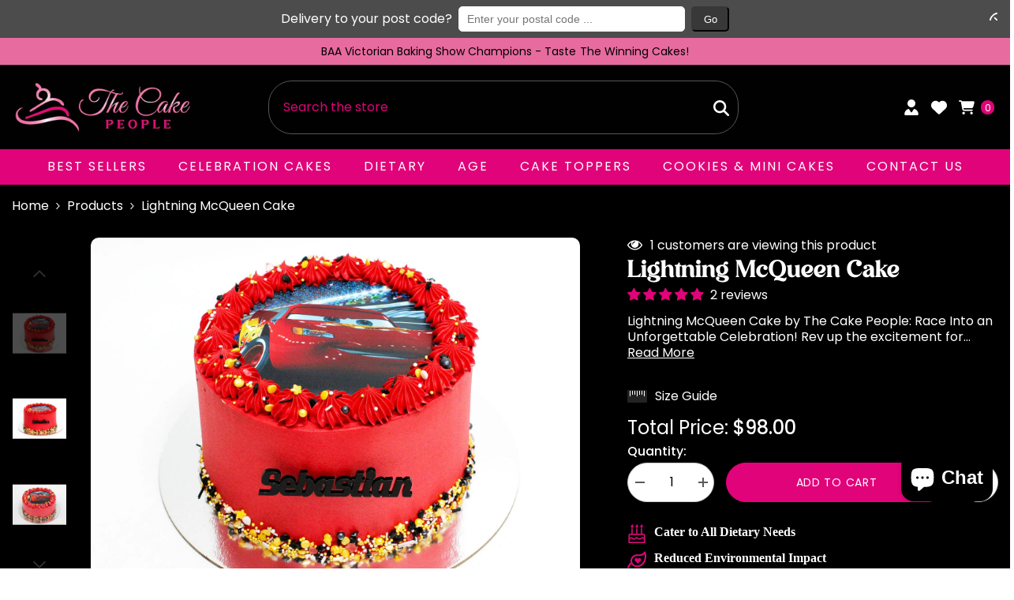

--- FILE ---
content_type: text/html; charset=utf-8
request_url: https://www.thecakepeople.au/products/lightning-mcqueen-cake
body_size: 81872
content:
<!doctype html><html class="no-js" lang="en">
    <head>
        <meta charset="utf-8">
        <meta http-equiv="X-UA-Compatible" content="IE=edge">
        <meta name="viewport" content="width=device-width,initial-scale=1">
        <meta name="theme-color" content="">
        <link rel="canonical" href="https://www.thecakepeople.au/products/lightning-mcqueen-cake" canonical-shop-url="https://www.thecakepeople.au/"><link rel="shortcut icon" href="//www.thecakepeople.au/cdn/shop/files/favicon_32x32.png?v=1724213963" type="image/png"><link rel="preconnect" href="https://cdn.shopify.com" crossorigin>
        <title>Lightning McQueen Cake  &ndash; The Cake People</title><meta name="description" content="Rev up the fun with our Lightning McQueen Cake! Perfect for Cars fans, customisable and delicious – a must for Melbourne birthday celebrations!">

<meta property="og:site_name" content="The Cake People">
<meta property="og:url" content="https://www.thecakepeople.au/products/lightning-mcqueen-cake">
<meta property="og:title" content="Lightning McQueen Cake">
<meta property="og:type" content="product">
<meta property="og:description" content="Rev up the fun with our Lightning McQueen Cake! Perfect for Cars fans, customisable and delicious – a must for Melbourne birthday celebrations!"><meta property="og:image" content="http://www.thecakepeople.au/cdn/shop/files/lightning-mcqueen-cake-957986.jpg?v=1730216512">
  <meta property="og:image:secure_url" content="https://www.thecakepeople.au/cdn/shop/files/lightning-mcqueen-cake-957986.jpg?v=1730216512">
  <meta property="og:image:width" content="1600">
  <meta property="og:image:height" content="1200"><meta property="og:price:amount" content="98.00">
  <meta property="og:price:currency" content="AUD"><meta name="twitter:card" content="summary_large_image">
<meta name="twitter:title" content="Lightning McQueen Cake">
<meta name="twitter:description" content="Rev up the fun with our Lightning McQueen Cake! Perfect for Cars fans, customisable and delicious – a must for Melbourne birthday celebrations!">

        <script>window.performance && window.performance.mark && window.performance.mark('shopify.content_for_header.start');</script><meta name="google-site-verification" content="sWvWVoKDpnTQ3IyfeiS62Jl-ARBHody9K7azDf8cdA0">
<meta id="shopify-digital-wallet" name="shopify-digital-wallet" content="/46217986207/digital_wallets/dialog">
<meta name="shopify-checkout-api-token" content="99c97fc33fe99d9ba253f65fbb586e07">
<link rel="alternate" type="application/json+oembed" href="https://www.thecakepeople.au/products/lightning-mcqueen-cake.oembed">
<script async="async" src="/checkouts/internal/preloads.js?locale=en-AU"></script>
<link rel="preconnect" href="https://shop.app" crossorigin="anonymous">
<script async="async" src="https://shop.app/checkouts/internal/preloads.js?locale=en-AU&shop_id=46217986207" crossorigin="anonymous"></script>
<script id="shopify-features" type="application/json">{"accessToken":"99c97fc33fe99d9ba253f65fbb586e07","betas":["rich-media-storefront-analytics"],"domain":"www.thecakepeople.au","predictiveSearch":true,"shopId":46217986207,"locale":"en"}</script>
<script>var Shopify = Shopify || {};
Shopify.shop = "thecompassionatekitchen.myshopify.com";
Shopify.locale = "en";
Shopify.currency = {"active":"AUD","rate":"1.0"};
Shopify.country = "AU";
Shopify.theme = {"name":"The Cake People - 29-12-25","id":173897580703,"schema_name":"Ella","schema_version":"6.6.0","theme_store_id":null,"role":"main"};
Shopify.theme.handle = "null";
Shopify.theme.style = {"id":null,"handle":null};
Shopify.cdnHost = "www.thecakepeople.au/cdn";
Shopify.routes = Shopify.routes || {};
Shopify.routes.root = "/";</script>
<script type="module">!function(o){(o.Shopify=o.Shopify||{}).modules=!0}(window);</script>
<script>!function(o){function n(){var o=[];function n(){o.push(Array.prototype.slice.apply(arguments))}return n.q=o,n}var t=o.Shopify=o.Shopify||{};t.loadFeatures=n(),t.autoloadFeatures=n()}(window);</script>
<script>
  window.ShopifyPay = window.ShopifyPay || {};
  window.ShopifyPay.apiHost = "shop.app\/pay";
  window.ShopifyPay.redirectState = null;
</script>
<script id="shop-js-analytics" type="application/json">{"pageType":"product"}</script>
<script defer="defer" async type="module" src="//www.thecakepeople.au/cdn/shopifycloud/shop-js/modules/v2/client.init-shop-cart-sync_BdyHc3Nr.en.esm.js"></script>
<script defer="defer" async type="module" src="//www.thecakepeople.au/cdn/shopifycloud/shop-js/modules/v2/chunk.common_Daul8nwZ.esm.js"></script>
<script type="module">
  await import("//www.thecakepeople.au/cdn/shopifycloud/shop-js/modules/v2/client.init-shop-cart-sync_BdyHc3Nr.en.esm.js");
await import("//www.thecakepeople.au/cdn/shopifycloud/shop-js/modules/v2/chunk.common_Daul8nwZ.esm.js");

  window.Shopify.SignInWithShop?.initShopCartSync?.({"fedCMEnabled":true,"windoidEnabled":true});

</script>
<script>
  window.Shopify = window.Shopify || {};
  if (!window.Shopify.featureAssets) window.Shopify.featureAssets = {};
  window.Shopify.featureAssets['shop-js'] = {"shop-cart-sync":["modules/v2/client.shop-cart-sync_QYOiDySF.en.esm.js","modules/v2/chunk.common_Daul8nwZ.esm.js"],"init-fed-cm":["modules/v2/client.init-fed-cm_DchLp9rc.en.esm.js","modules/v2/chunk.common_Daul8nwZ.esm.js"],"shop-button":["modules/v2/client.shop-button_OV7bAJc5.en.esm.js","modules/v2/chunk.common_Daul8nwZ.esm.js"],"init-windoid":["modules/v2/client.init-windoid_DwxFKQ8e.en.esm.js","modules/v2/chunk.common_Daul8nwZ.esm.js"],"shop-cash-offers":["modules/v2/client.shop-cash-offers_DWtL6Bq3.en.esm.js","modules/v2/chunk.common_Daul8nwZ.esm.js","modules/v2/chunk.modal_CQq8HTM6.esm.js"],"shop-toast-manager":["modules/v2/client.shop-toast-manager_CX9r1SjA.en.esm.js","modules/v2/chunk.common_Daul8nwZ.esm.js"],"init-shop-email-lookup-coordinator":["modules/v2/client.init-shop-email-lookup-coordinator_UhKnw74l.en.esm.js","modules/v2/chunk.common_Daul8nwZ.esm.js"],"pay-button":["modules/v2/client.pay-button_DzxNnLDY.en.esm.js","modules/v2/chunk.common_Daul8nwZ.esm.js"],"avatar":["modules/v2/client.avatar_BTnouDA3.en.esm.js"],"init-shop-cart-sync":["modules/v2/client.init-shop-cart-sync_BdyHc3Nr.en.esm.js","modules/v2/chunk.common_Daul8nwZ.esm.js"],"shop-login-button":["modules/v2/client.shop-login-button_D8B466_1.en.esm.js","modules/v2/chunk.common_Daul8nwZ.esm.js","modules/v2/chunk.modal_CQq8HTM6.esm.js"],"init-customer-accounts-sign-up":["modules/v2/client.init-customer-accounts-sign-up_C8fpPm4i.en.esm.js","modules/v2/client.shop-login-button_D8B466_1.en.esm.js","modules/v2/chunk.common_Daul8nwZ.esm.js","modules/v2/chunk.modal_CQq8HTM6.esm.js"],"init-shop-for-new-customer-accounts":["modules/v2/client.init-shop-for-new-customer-accounts_CVTO0Ztu.en.esm.js","modules/v2/client.shop-login-button_D8B466_1.en.esm.js","modules/v2/chunk.common_Daul8nwZ.esm.js","modules/v2/chunk.modal_CQq8HTM6.esm.js"],"init-customer-accounts":["modules/v2/client.init-customer-accounts_dRgKMfrE.en.esm.js","modules/v2/client.shop-login-button_D8B466_1.en.esm.js","modules/v2/chunk.common_Daul8nwZ.esm.js","modules/v2/chunk.modal_CQq8HTM6.esm.js"],"shop-follow-button":["modules/v2/client.shop-follow-button_CkZpjEct.en.esm.js","modules/v2/chunk.common_Daul8nwZ.esm.js","modules/v2/chunk.modal_CQq8HTM6.esm.js"],"lead-capture":["modules/v2/client.lead-capture_BntHBhfp.en.esm.js","modules/v2/chunk.common_Daul8nwZ.esm.js","modules/v2/chunk.modal_CQq8HTM6.esm.js"],"checkout-modal":["modules/v2/client.checkout-modal_CfxcYbTm.en.esm.js","modules/v2/chunk.common_Daul8nwZ.esm.js","modules/v2/chunk.modal_CQq8HTM6.esm.js"],"shop-login":["modules/v2/client.shop-login_Da4GZ2H6.en.esm.js","modules/v2/chunk.common_Daul8nwZ.esm.js","modules/v2/chunk.modal_CQq8HTM6.esm.js"],"payment-terms":["modules/v2/client.payment-terms_MV4M3zvL.en.esm.js","modules/v2/chunk.common_Daul8nwZ.esm.js","modules/v2/chunk.modal_CQq8HTM6.esm.js"]};
</script>
<script>(function() {
  var isLoaded = false;
  function asyncLoad() {
    if (isLoaded) return;
    isLoaded = true;
    var urls = ["https:\/\/load.fomo.com\/api\/v1\/vd1KpMxjxPtAoLqi0V7duw\/load.js?shop=thecompassionatekitchen.myshopify.com","https:\/\/sellup.herokuapp.com\/upseller.js?shop=thecompassionatekitchen.myshopify.com","https:\/\/ecommplugins-scripts.trustpilot.com\/v2.1\/js\/header.min.js?settings=eyJrZXkiOiJ2TUdITFVkVTRSeUdlNnQ0IiwicyI6Im5vbmUifQ==\u0026v=2.5\u0026shop=thecompassionatekitchen.myshopify.com","https:\/\/ecommplugins-trustboxsettings.trustpilot.com\/thecompassionatekitchen.myshopify.com.js?settings=1715079316869\u0026shop=thecompassionatekitchen.myshopify.com","https:\/\/cdn-bundler.nice-team.net\/app\/js\/bundler.js?shop=thecompassionatekitchen.myshopify.com"];
    for (var i = 0; i < urls.length; i++) {
      var s = document.createElement('script');
      s.type = 'text/javascript';
      s.async = true;
      s.src = urls[i];
      var x = document.getElementsByTagName('script')[0];
      x.parentNode.insertBefore(s, x);
    }
  };
  if(window.attachEvent) {
    window.attachEvent('onload', asyncLoad);
  } else {
    window.addEventListener('load', asyncLoad, false);
  }
})();</script>
<script id="__st">var __st={"a":46217986207,"offset":39600,"reqid":"a11046f2-1a69-4687-9bc0-21ee10b4368c-1768971983","pageurl":"www.thecakepeople.au\/products\/lightning-mcqueen-cake","u":"ec5c594c3271","p":"product","rtyp":"product","rid":7544398839967};</script>
<script>window.ShopifyPaypalV4VisibilityTracking = true;</script>
<script id="captcha-bootstrap">!function(){'use strict';const t='contact',e='account',n='new_comment',o=[[t,t],['blogs',n],['comments',n],[t,'customer']],c=[[e,'customer_login'],[e,'guest_login'],[e,'recover_customer_password'],[e,'create_customer']],r=t=>t.map((([t,e])=>`form[action*='/${t}']:not([data-nocaptcha='true']) input[name='form_type'][value='${e}']`)).join(','),a=t=>()=>t?[...document.querySelectorAll(t)].map((t=>t.form)):[];function s(){const t=[...o],e=r(t);return a(e)}const i='password',u='form_key',d=['recaptcha-v3-token','g-recaptcha-response','h-captcha-response',i],f=()=>{try{return window.sessionStorage}catch{return}},m='__shopify_v',_=t=>t.elements[u];function p(t,e,n=!1){try{const o=window.sessionStorage,c=JSON.parse(o.getItem(e)),{data:r}=function(t){const{data:e,action:n}=t;return t[m]||n?{data:e,action:n}:{data:t,action:n}}(c);for(const[e,n]of Object.entries(r))t.elements[e]&&(t.elements[e].value=n);n&&o.removeItem(e)}catch(o){console.error('form repopulation failed',{error:o})}}const l='form_type',E='cptcha';function T(t){t.dataset[E]=!0}const w=window,h=w.document,L='Shopify',v='ce_forms',y='captcha';let A=!1;((t,e)=>{const n=(g='f06e6c50-85a8-45c8-87d0-21a2b65856fe',I='https://cdn.shopify.com/shopifycloud/storefront-forms-hcaptcha/ce_storefront_forms_captcha_hcaptcha.v1.5.2.iife.js',D={infoText:'Protected by hCaptcha',privacyText:'Privacy',termsText:'Terms'},(t,e,n)=>{const o=w[L][v],c=o.bindForm;if(c)return c(t,g,e,D).then(n);var r;o.q.push([[t,g,e,D],n]),r=I,A||(h.body.append(Object.assign(h.createElement('script'),{id:'captcha-provider',async:!0,src:r})),A=!0)});var g,I,D;w[L]=w[L]||{},w[L][v]=w[L][v]||{},w[L][v].q=[],w[L][y]=w[L][y]||{},w[L][y].protect=function(t,e){n(t,void 0,e),T(t)},Object.freeze(w[L][y]),function(t,e,n,w,h,L){const[v,y,A,g]=function(t,e,n){const i=e?o:[],u=t?c:[],d=[...i,...u],f=r(d),m=r(i),_=r(d.filter((([t,e])=>n.includes(e))));return[a(f),a(m),a(_),s()]}(w,h,L),I=t=>{const e=t.target;return e instanceof HTMLFormElement?e:e&&e.form},D=t=>v().includes(t);t.addEventListener('submit',(t=>{const e=I(t);if(!e)return;const n=D(e)&&!e.dataset.hcaptchaBound&&!e.dataset.recaptchaBound,o=_(e),c=g().includes(e)&&(!o||!o.value);(n||c)&&t.preventDefault(),c&&!n&&(function(t){try{if(!f())return;!function(t){const e=f();if(!e)return;const n=_(t);if(!n)return;const o=n.value;o&&e.removeItem(o)}(t);const e=Array.from(Array(32),(()=>Math.random().toString(36)[2])).join('');!function(t,e){_(t)||t.append(Object.assign(document.createElement('input'),{type:'hidden',name:u})),t.elements[u].value=e}(t,e),function(t,e){const n=f();if(!n)return;const o=[...t.querySelectorAll(`input[type='${i}']`)].map((({name:t})=>t)),c=[...d,...o],r={};for(const[a,s]of new FormData(t).entries())c.includes(a)||(r[a]=s);n.setItem(e,JSON.stringify({[m]:1,action:t.action,data:r}))}(t,e)}catch(e){console.error('failed to persist form',e)}}(e),e.submit())}));const S=(t,e)=>{t&&!t.dataset[E]&&(n(t,e.some((e=>e===t))),T(t))};for(const o of['focusin','change'])t.addEventListener(o,(t=>{const e=I(t);D(e)&&S(e,y())}));const B=e.get('form_key'),M=e.get(l),P=B&&M;t.addEventListener('DOMContentLoaded',(()=>{const t=y();if(P)for(const e of t)e.elements[l].value===M&&p(e,B);[...new Set([...A(),...v().filter((t=>'true'===t.dataset.shopifyCaptcha))])].forEach((e=>S(e,t)))}))}(h,new URLSearchParams(w.location.search),n,t,e,['guest_login'])})(!0,!0)}();</script>
<script integrity="sha256-4kQ18oKyAcykRKYeNunJcIwy7WH5gtpwJnB7kiuLZ1E=" data-source-attribution="shopify.loadfeatures" defer="defer" src="//www.thecakepeople.au/cdn/shopifycloud/storefront/assets/storefront/load_feature-a0a9edcb.js" crossorigin="anonymous"></script>
<script crossorigin="anonymous" defer="defer" src="//www.thecakepeople.au/cdn/shopifycloud/storefront/assets/shopify_pay/storefront-65b4c6d7.js?v=20250812"></script>
<script data-source-attribution="shopify.dynamic_checkout.dynamic.init">var Shopify=Shopify||{};Shopify.PaymentButton=Shopify.PaymentButton||{isStorefrontPortableWallets:!0,init:function(){window.Shopify.PaymentButton.init=function(){};var t=document.createElement("script");t.src="https://www.thecakepeople.au/cdn/shopifycloud/portable-wallets/latest/portable-wallets.en.js",t.type="module",document.head.appendChild(t)}};
</script>
<script data-source-attribution="shopify.dynamic_checkout.buyer_consent">
  function portableWalletsHideBuyerConsent(e){var t=document.getElementById("shopify-buyer-consent"),n=document.getElementById("shopify-subscription-policy-button");t&&n&&(t.classList.add("hidden"),t.setAttribute("aria-hidden","true"),n.removeEventListener("click",e))}function portableWalletsShowBuyerConsent(e){var t=document.getElementById("shopify-buyer-consent"),n=document.getElementById("shopify-subscription-policy-button");t&&n&&(t.classList.remove("hidden"),t.removeAttribute("aria-hidden"),n.addEventListener("click",e))}window.Shopify?.PaymentButton&&(window.Shopify.PaymentButton.hideBuyerConsent=portableWalletsHideBuyerConsent,window.Shopify.PaymentButton.showBuyerConsent=portableWalletsShowBuyerConsent);
</script>
<script>
  function portableWalletsCleanup(e){e&&e.src&&console.error("Failed to load portable wallets script "+e.src);var t=document.querySelectorAll("shopify-accelerated-checkout .shopify-payment-button__skeleton, shopify-accelerated-checkout-cart .wallet-cart-button__skeleton"),e=document.getElementById("shopify-buyer-consent");for(let e=0;e<t.length;e++)t[e].remove();e&&e.remove()}function portableWalletsNotLoadedAsModule(e){e instanceof ErrorEvent&&"string"==typeof e.message&&e.message.includes("import.meta")&&"string"==typeof e.filename&&e.filename.includes("portable-wallets")&&(window.removeEventListener("error",portableWalletsNotLoadedAsModule),window.Shopify.PaymentButton.failedToLoad=e,"loading"===document.readyState?document.addEventListener("DOMContentLoaded",window.Shopify.PaymentButton.init):window.Shopify.PaymentButton.init())}window.addEventListener("error",portableWalletsNotLoadedAsModule);
</script>

<script type="module" src="https://www.thecakepeople.au/cdn/shopifycloud/portable-wallets/latest/portable-wallets.en.js" onError="portableWalletsCleanup(this)" crossorigin="anonymous"></script>
<script nomodule>
  document.addEventListener("DOMContentLoaded", portableWalletsCleanup);
</script>

<link id="shopify-accelerated-checkout-styles" rel="stylesheet" media="screen" href="https://www.thecakepeople.au/cdn/shopifycloud/portable-wallets/latest/accelerated-checkout-backwards-compat.css" crossorigin="anonymous">
<style id="shopify-accelerated-checkout-cart">
        #shopify-buyer-consent {
  margin-top: 1em;
  display: inline-block;
  width: 100%;
}

#shopify-buyer-consent.hidden {
  display: none;
}

#shopify-subscription-policy-button {
  background: none;
  border: none;
  padding: 0;
  text-decoration: underline;
  font-size: inherit;
  cursor: pointer;
}

#shopify-subscription-policy-button::before {
  box-shadow: none;
}

      </style>
<script id="sections-script" data-sections="header-navigation-plain,header-mobile" defer="defer" src="//www.thecakepeople.au/cdn/shop/t/123/compiled_assets/scripts.js?v=23269"></script>
<script>window.performance && window.performance.mark && window.performance.mark('shopify.content_for_header.end');</script>

<script>
    window.BOLD = window.BOLD || {};
        window.BOLD.options = window.BOLD.options || {};
        window.BOLD.options.settings = window.BOLD.options.settings || {};
        window.BOLD.options.settings.v1_variant_mode = window.BOLD.options.settings.v1_variant_mode || true;
        window.BOLD.options.settings.hybrid_fix_auto_insert_inputs =
        window.BOLD.options.settings.hybrid_fix_auto_insert_inputs || true;
</script>
<script>window.BOLD = window.BOLD || {};
    window.BOLD.common = window.BOLD.common || {};
    window.BOLD.common.Shopify = window.BOLD.common.Shopify || {};
    window.BOLD.common.Shopify.shop = {
      domain: 'www.thecakepeople.au',
      permanent_domain: 'thecompassionatekitchen.myshopify.com',
      url: 'https://www.thecakepeople.au',
      secure_url: 'https://www.thecakepeople.au',money_format: "${{amount}}",currency: "AUD"
    };
    window.BOLD.common.Shopify.customer = {
      id: null,
      tags: null,
    };
    window.BOLD.common.Shopify.cart = {"note":null,"attributes":{},"original_total_price":0,"total_price":0,"total_discount":0,"total_weight":0.0,"item_count":0,"items":[],"requires_shipping":false,"currency":"AUD","items_subtotal_price":0,"cart_level_discount_applications":[],"checkout_charge_amount":0};
    window.BOLD.common.template = 'product';window.BOLD.common.Shopify.formatMoney = function(money, format) {
        function n(t, e) {
            return "undefined" == typeof t ? e : t
        }
        function r(t, e, r, i) {
            if (e = n(e, 2),
                r = n(r, ","),
                i = n(i, "."),
            isNaN(t) || null == t)
                return 0;
            t = (t / 100).toFixed(e);
            var o = t.split(".")
                , a = o[0].replace(/(\d)(?=(\d\d\d)+(?!\d))/g, "$1" + r)
                , s = o[1] ? i + o[1] : "";
            return a + s
        }
        "string" == typeof money && (money = money.replace(".", ""));
        var i = ""
            , o = /\{\{\s*(\w+)\s*\}\}/
            , a = format || window.BOLD.common.Shopify.shop.money_format || window.Shopify.money_format || "$ {{ amount }}";
        switch (a.match(o)[1]) {
            case "amount":
                i = r(money, 2, ",", ".");
                break;
            case "amount_no_decimals":
                i = r(money, 0, ",", ".");
                break;
            case "amount_with_comma_separator":
                i = r(money, 2, ".", ",");
                break;
            case "amount_no_decimals_with_comma_separator":
                i = r(money, 0, ".", ",");
                break;
            case "amount_with_space_separator":
                i = r(money, 2, " ", ",");
                break;
            case "amount_no_decimals_with_space_separator":
                i = r(money, 0, " ", ",");
                break;
            case "amount_with_apostrophe_separator":
                i = r(money, 2, "'", ".");
                break;
        }
        return a.replace(o, i);
    };
    window.BOLD.common.Shopify.saveProduct = function (handle, product) {
      if (typeof handle === 'string' && typeof window.BOLD.common.Shopify.products[handle] === 'undefined') {
        if (typeof product === 'number') {
          window.BOLD.common.Shopify.handles[product] = handle;
          product = { id: product };
        }
        window.BOLD.common.Shopify.products[handle] = product;
      }
    };
    window.BOLD.common.Shopify.saveVariant = function (variant_id, variant) {
      if (typeof variant_id === 'number' && typeof window.BOLD.common.Shopify.variants[variant_id] === 'undefined') {
        window.BOLD.common.Shopify.variants[variant_id] = variant;
      }
    };window.BOLD.common.Shopify.products = window.BOLD.common.Shopify.products || {};
    window.BOLD.common.Shopify.variants = window.BOLD.common.Shopify.variants || {};
    window.BOLD.common.Shopify.handles = window.BOLD.common.Shopify.handles || {};window.BOLD.common.Shopify.handle = "lightning-mcqueen-cake"
window.BOLD.common.Shopify.saveProduct("lightning-mcqueen-cake", 7544398839967);window.BOLD.common.Shopify.saveVariant(42679954997407, { product_id: 7544398839967, product_handle: "lightning-mcqueen-cake", price: 9800, group_id: '', csp_metafield: {}});window.BOLD.apps_installed = {"Product Options":2} || {};window.BOLD.common.Shopify.metafields = window.BOLD.common.Shopify.metafields || {};window.BOLD.common.Shopify.metafields["bold_rp"] = {"options_app_version":3};window.BOLD.common.Shopify.metafields["bold_csp_defaults"] = {};window.BOLD.common.cacheParams = window.BOLD.common.cacheParams || {};
</script><link href="//www.thecakepeople.au/cdn/shop/t/123/assets/bold-options.css?v=113865613544824042701739854043" rel="stylesheet" type="text/css" media="all" />
<script defer src="https://options.shopapps.site/js/options.js"></script>
<script>
    window.BOLD.common.cacheParams.options = 1768891323;
</script>

        <style>@import url('https://fonts.googleapis.com/css?family=Poppins:300,300i,400,400i,500,500i,600,600i,700,700i,800,800i&display=swap');
                @import url('https://fonts.googleapis.com/css?family=Avigea:300,300i,400,400i,500,500i,600,600i,700,700i,800,800i&display=swap');
                    :root {
        --font-family-1: Poppins;
        --font-family-2: Avigea;

        /* Settings Body */--font-body-family: Poppins;--font-body-size: 16px;--font-body-weight: 400;--body-line-height: 20px;--body-letter-spacing: ;

        /* Settings Heading */--font-heading-family: Avigea;--font-heading-size: 30px;--font-heading-weight: 400;--font-heading-style: normal;--heading-line-height: 24px;--heading-letter-spacing: ;--heading-text-transform: capitalize;--heading-border-height: 2px;

        /* Menu Lv1 */--font-menu-lv1-family: Poppins;--font-menu-lv1-size: 16px;--font-menu-lv1-weight: 400;--menu-lv1-line-height: 22px;--menu-lv1-letter-spacing: 2px;--menu-lv1-text-transform: uppercase;

        /* Menu Lv2 */--font-menu-lv2-family: Poppins;--font-menu-lv2-size: 16px;--font-menu-lv2-weight: 400;--menu-lv2-line-height: 22px;--menu-lv2-letter-spacing: .02em;--menu-lv2-text-transform: capitalize;

        /* Menu Lv3 */--font-menu-lv3-family: Poppins;--font-menu-lv3-size: 16px;--font-menu-lv3-weight: 400;--menu-lv3-line-height: 22px;--menu-lv3-letter-spacing: .02em;--menu-lv3-text-transform: capitalize;

        /* Mega Menu Lv2 */--font-mega-menu-lv2-family: Poppins;--font-mega-menu-lv2-size: 16px;--font-mega-menu-lv2-weight: 600;--font-mega-menu-lv2-style: normal;--mega-menu-lv2-line-height: 22px;--mega-menu-lv2-letter-spacing: .02em;--mega-menu-lv2-text-transform: uppercase;

        /* Mega Menu Lv3 */--font-mega-menu-lv3-family: Poppins;--font-mega-menu-lv3-size: 16px;--font-mega-menu-lv3-weight: 400;--mega-menu-lv3-line-height: 22px;--mega-menu-lv3-letter-spacing: .02em;--mega-menu-lv3-text-transform: capitalize;

        /* Product Card Title */--product-title-font: Poppins;--product-title-font-size : 16px;--product-title-font-weight : 400;--product-title-line-height: 24px;--product-title-letter-spacing: 2px;--product-title-line-text : 3;--product-title-text-transform : capitalize;--product-title-margin-bottom: 10px;

        /* Product Card Vendor */--product-vendor-font: Poppins;--product-vendor-font-size : 12px;--product-vendor-font-weight : 400;--product-vendor-font-style : normal;--product-vendor-line-height: 22px;--product-vendor-letter-spacing: .02em;--product-vendor-text-transform : uppercase;--product-vendor-margin-bottom: 0px;--product-vendor-margin-top: 0px;

        /* Product Card Price */--product-price-font: Poppins;--product-price-font-size : 18px;--product-price-font-weight : 700;--product-price-line-height: 22px;--product-price-letter-spacing: 2px;--product-price-margin-top: 0px;--product-price-margin-bottom: 13px;

        /* Product Card Badge */--badge-font: Poppins;--badge-font-size : 12px;--badge-font-weight : 400;--badge-text-transform : capitalize;--badge-letter-spacing: .02em;--badge-line-height: 20px;--badge-border-radius: 0px;--badge-padding-top: 0px;--badge-padding-bottom: 0px;--badge-padding-left-right: 8px;--badge-postion-top: 0px;--badge-postion-left-right: 0px;

        /* Product Quickview */
        --product-quickview-font-size : 12px; --product-quickview-line-height: 23px; --product-quickview-border-radius: 1px; --product-quickview-padding-top: 0px; --product-quickview-padding-bottom: 0px; --product-quickview-padding-left-right: 7px; --product-quickview-sold-out-product: #e95144;--product-quickview-box-shadow: none;/* Blog Card Tile */--blog-title-font: Avigea;--blog-title-font-size : 20px; --blog-title-font-weight : 700; --blog-title-line-height: 29px; --blog-title-letter-spacing: .09em; --blog-title-text-transform : uppercase;

        /* Blog Card Info (Date, Author) */--blog-info-font: Poppins;--blog-info-font-size : 14px; --blog-info-font-weight : 400; --blog-info-line-height: 20px; --blog-info-letter-spacing: .02em; --blog-info-text-transform : uppercase;

        /* Button 1 */--btn-1-font-family: Poppins;--btn-1-font-size: 14px; --btn-1-font-weight: 400; --btn-1-text-transform: uppercase; --btn-1-line-height: 22px; --btn-1-letter-spacing: .05em; --btn-1-text-align: center; --btn-1-border-radius: 30px; --btn-1-border-width: 1px; --btn-1-border-style: solid; --btn-1-padding-top: 10px; --btn-1-padding-bottom: 10px; --btn-1-horizontal-length: 0px; --btn-1-vertical-length: 5px; --btn-1-blur-radius: 0px; --btn-1-spread: 0px;
        --btn-1-all-bg-opacity: #000000;--btn-1-all-bg-opacity-hover: #ffffff;--btn-1-inset: ;/* Button 2 */--btn-2-font-family: Poppins;--btn-2-font-size: 14px; --btn-2-font-weight: 400; --btn-2-text-transform: uppercase; --btn-2-line-height: 23px; --btn-2-letter-spacing: .05em; --btn-2-text-align: right; --btn-2-border-radius: 30px; --btn-2-border-width: 1px; --btn-2-border-style: solid; --btn-2-padding-top: 20px; --btn-2-padding-bottom: 20px; --btn-2-horizontal-length: 0px; --btn-2-vertical-length: 5px; --btn-2-blur-radius: 0px; --btn-2-spread: 0px;
        --btn-2-all-bg-opacity: #000000;--btn-2-all-bg-opacity-hover: #ffffff;--btn-2-inset: ;/* Button 3 */--btn-3-font-family: Poppins;--btn-3-font-size: 14px; --btn-3-font-weight: 400; --btn-3-text-transform: uppercase; --btn-3-line-height: 22px; --btn-3-letter-spacing: .05em; --btn-3-text-align: center; --btn-3-border-radius: 30px; --btn-3-border-width: 1px; --btn-3-border-style: solid; --btn-3-padding-top: 10px; --btn-3-padding-bottom: 10px; --btn-3-horizontal-length: 0px; --btn-3-vertical-length: 5px; --btn-3-blur-radius: 0px; --btn-3-spread: 0px;
        --btn-3-all-bg-opacity: #000000;--btn-3-all-bg-opacity-hover: #ffffff;--btn-3-inset: ;/* Footer Heading */--footer-heading-font-family: Poppins;--footer-heading-font-size : 15px; --footer-heading-font-weight : 600; --footer-heading-line-height : 22px; --footer-heading-letter-spacing : .05em; --footer-heading-text-transform : uppercase;

        /* Footer Link */--footer-link-font-family: Poppins;--footer-link-font-size : 12px; --footer-link-font-weight : ; --footer-link-line-height : 28px; --footer-link-letter-spacing : .02em; --footer-link-text-transform : capitalize;

        /* Page Title */--font-page-title-family: Avigea;--font-page-title-size: 30px; --font-page-title-weight: 400; --font-page-title-style: normal; --page-title-line-height: 40px; --page-title-letter-spacing: .05em; --page-title-text-transform: capitalize;

        /* Font Product Tab Title */
        --font-tab-type-1: Poppins; --font-tab-type-2: Avigea;

        /* Text Size */
        --text-size-font-size : 10px; --text-size-font-weight : 400; --text-size-line-height : 22px; --text-size-letter-spacing : 0; --text-size-text-transform : uppercase; --text-size-color : #787878;

        /* Font Weight */
        --font-weight-normal: 400; --font-weight-medium: 500; --font-weight-semibold: 600; --font-weight-bold: 700; --font-weight-bolder: 800; --font-weight-black: 900;

        /* Radio Button */
        --form-label-checkbox-before-bg: #fff; --form-label-checkbox-before-border: #cecece; --form-label-checkbox-before-bg-checked: #000;

        /* Conatiner */
        --body-custom-width-container: 1470px;

        /* Layout Boxed */
        --color-background-layout-boxed: rgba(0,0,0,0);/* Arrow */
        --position-horizontal-slick-arrow: 0;

        /* General Color*/
        --color-text: #FFFFFF; --color-text2: #000000; --color-global: #fff; --color-white: #FFFFFF; --color-grey: #868686; --color-black: #000000; --color-base-text-rgb: 255, 255, 255; --color-base-text2-rgb: 0, 0, 0; --color-background: #ffffff; --color-background-rgb: 255, 255, 255; --color-background-overylay: rgba(255, 255, 255, 0.9); --color-base-accent-text: ; --color-base-accent-1: ; --color-base-accent-2: ; --color-link: #FFFFFF; --color-link-hover: #FFFFFF; --color-error: #D93333; --color-error-bg: #FCEEEE; --color-success: #5A5A5A; --color-success-bg: #DFF0D8; --color-info: #202020; --color-info-bg: #FFF2DD; --color-link-underline: rgba(255, 255, 255, 0.5); --color-breadcrumb: #ffffff; --colors-breadcrumb-hover: #ffffff;--colors-breadcrumb-active: #ffffff; --border-global: #e6e6e6; --bg-global: #fafafa; --bg-planceholder: #fafafa; --color-warning: #fff; --bg-warning: #e0b252; --color-background-10 : #ffffff; --color-background-20 : #ffffff; --color-background-30 : #ffffff; --color-background-50 : #ffffff; --color-background-global : #ffffff;

        /* Arrow Color */
        --arrow-color: #323232; --arrow-background-color: #fff; --arrow-border-color: #ccc;--arrow-color-hover: #323232;--arrow-background-color-hover: #f8f8f8;--arrow-border-color-hover: #f8f8f8;--arrow-width: 30px;--arrow-height: 30px;--arrow-size: px;--arrow-size-icon: 17px;--arrow-border-radius: 20%;--arrow-border-width: 0px;--arrow-width-half: -15px;

        /* Pagination Color */
        --pagination-item-color: #3c3c3c; --pagination-item-color-active: #3c3c3c; --pagination-item-bg-color: #fff;--pagination-item-bg-color-active: #fff;--pagination-item-border-color: #fff;--pagination-item-border-color-active: #ffffff;--pagination-arrow-color: #3c3c3c;--pagination-arrow-color-active: #3c3c3c;--pagination-arrow-bg-color: #fff;--pagination-arrow-bg-color-active: #fff;--pagination-arrow-border-color: #fff;--pagination-arrow-border-color-active: #fff;

        /* Dots Color */
        --dots-color: transparent;--dots-border-color: #323232;--dots-color-active: #323232;--dots-border-color-active: #323232;--dots-style2-background-opacity: #00000050;--dots-width: 12px;--dots-height: 12px;

        /* Button Color */
        --btn-1-color: #FFFFFF;--btn-1-bg: #e10379;--btn-1-border: #e10379;--btn-1-color-hover: #FFFFFF;--btn-1-bg-hover: #e971a3;--btn-1-border-hover: #e971a3;
        --btn-2-color: #FFFFFF;--btn-2-bg: #e971a3;--btn-2-border: #e971a3;--btn-2-color-hover: #FFFFFF;--btn-2-bg-hover: #e10379;--btn-2-border-hover: #e10379;
        --btn-3-color: #FFFFFF;--btn-3-bg: #e9514b;--btn-3-border: #e9514b;--btn-3-color-hover: #ffffff;--btn-3-bg-hover: #e9514b;--btn-3-border-hover: #e9514b;
        --anchor-transition: all ease .3s;--bg-white: #ffffff;--bg-black: #000000;--bg-grey: #808080;--icon: var(--color-text);--text-cart: #3c3c3c;--duration-short: 100ms;--duration-default: 350ms;--duration-long: 500ms;--form-input-bg: #ffffff;--form-input-border: #c7c7c7;--form-input-color: #FFFFFF;--form-input-placeholder: #868686;--form-label: #FFFFFF;

        --new-badge-color: #232323;--new-badge-bg: #FFFFFF;--sale-badge-color: #ffffff;--sale-badge-bg: #e95144;--sold-out-badge-color: #ffffff;--sold-out-badge-bg: #c1c1c1;--custom-badge-color: #ffffff;--custom-badge-bg: #ffbb49;--bundle-badge-color: #ffffff;--bundle-badge-bg: #232323;
        
        --product-title-color : #FFFFFF;--product-title-color-hover : #fff;--product-vendor-color : #969696;--product-price-color : #fff;--product-sale-price-color : #ffffff;--product-compare-price-color : #FFFFFF;--product-review-full-color : #fff;--product-review-empty-color : #ffffff;--product-countdown-color : #c12e48;--product-countdown-bg-color : #ffffff;

        --product-swatch-border : #cbcbcb;--product-swatch-border-active : #232323;--product-swatch-width : 40px;--product-swatch-height : 40px;--product-swatch-border-radius : 0px;--product-swatch-color-width : 40px;--product-swatch-color-height : 40px;--product-swatch-color-border-radius : 20px;

        --product-wishlist-color : #000000;--product-wishlist-bg : #ffffff;--product-wishlist-border : transparent;--product-wishlist-color-added : #ffffff;--product-wishlist-bg-added : #e10379;--product-wishlist-border-added : transparent;--product-compare-color : #000000;--product-compare-bg : #FFFFFF;--product-compare-color-added : #D12442; --product-compare-bg-added : #FFFFFF; --product-hot-stock-text-color : #d62828; --product-quick-view-color : #000000; --product-cart-image-fit : cover; --product-title-variant-font-size: 16px;--product-quick-view-bg : #FFFFFF;--product-quick-view-bg-above-button: rgba(255, 255, 255, 0.7);--product-quick-view-color-hover : #FFFFFF;--product-quick-view-bg-hover : #000000;--product-action-color : #FFFFFF;--product-action-bg : #e10379;--product-action-border : #e10379;--product-action-color-hover : #FFFFFF;--product-action-bg-hover : #e971a3;--product-action-border-hover : #e971a3;

        /* Multilevel Category Filter */
        --color-label-multiLevel-categories: #232323;--bg-label-multiLevel-categories: #fff;--color-button-multiLevel-categories: #fff;--bg-button-multiLevel-categories: #ff8b21;--border-button-multiLevel-categories: transparent;--hover-color-button-multiLevel-categories: #fff;--hover-bg-button-multiLevel-categories: #ff8b21;--w-product-swatch-custom: 30px;--h-product-swatch-custom: 30px;--w-product-swatch-custom-mb: 20px;--h-product-swatch-custom-mb: 20px;--font-size-product-swatch-more: 12px;--swatch-border : #cbcbcb;--swatch-border-active : #232323;

        --variant-size: #232323;--variant-size-border: #e7e7e7;--variant-size-bg: #ffffff;--variant-size-hover: #ffffff;--variant-size-border-hover: #232323;--variant-size-bg-hover: #232323;--variant-bg : #ffffff; --variant-color : #232323; --variant-bg-active : #ffffff; --variant-color-active : #232323;

        --fontsize-text-social: 12px;
        --page-content-distance: 64px;--sidebar-content-distance: 40px;--button-transition-ease: cubic-bezier(.25,.46,.45,.94);

        /* Loading Spinner Color */
        --spinner-top-color: #fc0; --spinner-right-color: #4dd4c6; --spinner-bottom-color: #f00; --spinner-left-color: #f6f6f6;

        /* Product Card Marquee */
        --product-marquee-background-color: ;--product-marquee-text-color: #FFFFFF;--product-marquee-text-size: 14px;--product-marquee-text-mobile-size: 14px;--product-marquee-text-weight: 400;--product-marquee-text-transform: none;--product-marquee-text-style: italic;--product-marquee-speed: ; --product-marquee-line-height: calc(var(--product-marquee-text-mobile-size) * 1.5);
    }
</style>
        <link href="//www.thecakepeople.au/cdn/shop/t/123/assets/base.css?v=122375143531335041931739854041" rel="stylesheet" type="text/css" media="all" />
<link href="//www.thecakepeople.au/cdn/shop/t/123/assets/animated.css?v=91884483947907798981739854037" rel="stylesheet" type="text/css" media="all" />
<link href="//www.thecakepeople.au/cdn/shop/t/123/assets/component-card.css?v=460838883299639221739854055" rel="stylesheet" type="text/css" media="all" />
<link href="//www.thecakepeople.au/cdn/shop/t/123/assets/component-loading-overlay.css?v=23413779889692260311739854075" rel="stylesheet" type="text/css" media="all" />
<link href="//www.thecakepeople.au/cdn/shop/t/123/assets/component-loading-banner.css?v=69637437721896006051739854075" rel="stylesheet" type="text/css" media="all" />
<link href="//www.thecakepeople.au/cdn/shop/t/123/assets/component-quick-cart.css?v=121492045428171877761739854089" rel="stylesheet" type="text/css" media="all" />
<link rel="stylesheet" href="//www.thecakepeople.au/cdn/shop/t/123/assets/vendor.css?v=164616260963476715651739854141" media="print" onload="this.media='all'">
<noscript><link href="//www.thecakepeople.au/cdn/shop/t/123/assets/vendor.css?v=164616260963476715651739854141" rel="stylesheet" type="text/css" media="all" /></noscript>


	<link href="//www.thecakepeople.au/cdn/shop/t/123/assets/component-card-02.css?v=52868025996375156291739854052" rel="stylesheet" type="text/css" media="all" />


<link href="//www.thecakepeople.au/cdn/shop/t/123/assets/component-predictive-search.css?v=110628222596022886011739854082" rel="stylesheet" type="text/css" media="all" />
<link rel="stylesheet" href="//www.thecakepeople.au/cdn/shop/t/123/assets/component-newsletter.css?v=111617043413587308161739854080" media="print" onload="this.media='all'">
<link rel="stylesheet" href="//www.thecakepeople.au/cdn/shop/t/123/assets/component-slider.css?v=37888473738646685221739854096" media="print" onload="this.media='all'">
<link rel="stylesheet" href="//www.thecakepeople.au/cdn/shop/t/123/assets/component-list-social.css?v=102044711114163579551739854074" media="print" onload="this.media='all'"><noscript><link href="//www.thecakepeople.au/cdn/shop/t/123/assets/component-newsletter.css?v=111617043413587308161739854080" rel="stylesheet" type="text/css" media="all" /></noscript>
<noscript><link href="//www.thecakepeople.au/cdn/shop/t/123/assets/component-slider.css?v=37888473738646685221739854096" rel="stylesheet" type="text/css" media="all" /></noscript>
<noscript><link href="//www.thecakepeople.au/cdn/shop/t/123/assets/component-list-social.css?v=102044711114163579551739854074" rel="stylesheet" type="text/css" media="all" /></noscript>

<style type="text/css">
	.nav-title-mobile {display: none;}.list-menu--disclosure{display: none;position: absolute;min-width: 100%;width: 22rem;background-color: var(--bg-white);box-shadow: 0 1px 4px 0 rgb(0 0 0 / 15%);padding: 5px 0 5px 20px;opacity: 0;visibility: visible;pointer-events: none;transition: opacity var(--duration-default) ease, transform var(--duration-default) ease;}.list-menu--disclosure-2{margin-left: calc(100% - 15px);z-index: 2;top: -5px;}.list-menu--disclosure:focus {outline: none;}.list-menu--disclosure.localization-selector {max-height: 18rem;overflow: auto;width: 10rem;padding: 0.5rem;}.js menu-drawer > details > summary::before, .js menu-drawer > details[open]:not(.menu-opening) > summary::before {content: '';position: absolute;cursor: default;width: 100%;height: calc(100vh - 100%);height: calc(var(--viewport-height, 100vh) - (var(--header-bottom-position, 100%)));top: 100%;left: 0;background: var(--color-foreground-50);opacity: 0;visibility: hidden;z-index: 2;transition: opacity var(--duration-default) ease,visibility var(--duration-default) ease;}menu-drawer > details[open] > summary::before {visibility: visible;opacity: 1;}.menu-drawer {position: absolute;transform: translateX(-100%);visibility: hidden;z-index: 3;left: 0;top: 100%;width: 100%;max-width: calc(100vw - 4rem);padding: 0;border: 0.1rem solid var(--color-background-10);border-left: 0;border-bottom: 0;background-color: var(--bg-white);overflow-x: hidden;}.js .menu-drawer {height: calc(100vh - 100%);height: calc(var(--viewport-height, 100vh) - (var(--header-bottom-position, 100%)));}.js details[open] > .menu-drawer, .js details[open] > .menu-drawer__submenu {transition: transform var(--duration-default) ease, visibility var(--duration-default) ease;}.no-js details[open] > .menu-drawer, .js details[open].menu-opening > .menu-drawer, details[open].menu-opening > .menu-drawer__submenu {transform: translateX(0);visibility: visible;}@media screen and (min-width: 750px) {.menu-drawer {width: 40rem;}.no-js .menu-drawer {height: auto;}}.menu-drawer__inner-container {position: relative;height: 100%;}.menu-drawer__navigation-container {display: grid;grid-template-rows: 1fr auto;align-content: space-between;overflow-y: auto;height: 100%;}.menu-drawer__navigation {padding: 0 0 5.6rem 0;}.menu-drawer__inner-submenu {height: 100%;overflow-x: hidden;overflow-y: auto;}.no-js .menu-drawer__navigation {padding: 0;}.js .menu-drawer__menu li {width: 100%;border-bottom: 1px solid #e6e6e6;overflow: hidden;}.menu-drawer__menu-item{line-height: var(--body-line-height);letter-spacing: var(--body-letter-spacing);padding: 10px 20px 10px 15px;cursor: pointer;display: flex;align-items: center;justify-content: space-between;}.menu-drawer__menu-item .label{display: inline-block;vertical-align: middle;font-size: calc(var(--font-body-size) - 4px);font-weight: var(--font-weight-normal);letter-spacing: var(--body-letter-spacing);height: 20px;line-height: 20px;margin: 0 0 0 10px;padding: 0 5px;text-transform: uppercase;text-align: center;position: relative;}.menu-drawer__menu-item .label:before{content: "";position: absolute;border: 5px solid transparent;top: 50%;left: -9px;transform: translateY(-50%);}.menu-drawer__menu-item > .icon{width: 24px;height: 24px;margin: 0 10px 0 0;}.menu-drawer__menu-item > .symbol {position: absolute;right: 20px;top: 50%;transform: translateY(-50%);display: flex;align-items: center;justify-content: center;font-size: 0;pointer-events: none;}.menu-drawer__menu-item > .symbol .icon{width: 14px;height: 14px;opacity: .6;}.menu-mobile-icon .menu-drawer__menu-item{justify-content: flex-start;}.no-js .menu-drawer .menu-drawer__menu-item > .symbol {display: none;}.js .menu-drawer__submenu {position: absolute;top: 0;width: 100%;bottom: 0;left: 0;background-color: var(--bg-white);z-index: 1;transform: translateX(100%);visibility: hidden;}.js .menu-drawer__submenu .menu-drawer__submenu {overflow-y: auto;}.menu-drawer__close-button {display: block;width: 100%;padding: 10px 15px;background-color: transparent;border: none;background: #f6f8f9;position: relative;}.menu-drawer__close-button .symbol{position: absolute;top: auto;left: 20px;width: auto;height: 22px;z-index: 10;display: flex;align-items: center;justify-content: center;font-size: 0;pointer-events: none;}.menu-drawer__close-button .icon {display: inline-block;vertical-align: middle;width: 18px;height: 18px;transform: rotate(180deg);}.menu-drawer__close-button .text{max-width: calc(100% - 50px);white-space: nowrap;overflow: hidden;text-overflow: ellipsis;display: inline-block;vertical-align: top;width: 100%;margin: 0 auto;}.no-js .menu-drawer__close-button {display: none;}.menu-drawer__utility-links {padding: 2rem;}.menu-drawer__account {display: inline-flex;align-items: center;text-decoration: none;padding: 1.2rem;margin-left: -1.2rem;font-size: 1.4rem;}.menu-drawer__account .icon-account {height: 2rem;width: 2rem;margin-right: 1rem;}.menu-drawer .list-social {justify-content: flex-start;margin-left: -1.25rem;margin-top: 2rem;}.menu-drawer .list-social:empty {display: none;}.menu-drawer .list-social__link {padding: 1.3rem 1.25rem;}

	/* Style General */
	.d-block{display: block}.d-inline-block{display: inline-block}.d-flex{display: flex}.d-none {display: none}.d-grid{display: grid}.ver-alg-mid {vertical-align: middle}.ver-alg-top{vertical-align: top}
	.flex-jc-start{justify-content:flex-start}.flex-jc-end{justify-content:flex-end}.flex-jc-center{justify-content:center}.flex-jc-between{justify-content:space-between}.flex-jc-stretch{justify-content:stretch}.flex-align-start{align-items: flex-start}.flex-align-center{align-items: center}.flex-align-end{align-items: flex-end}.flex-align-stretch{align-items:stretch}.flex-wrap{flex-wrap: wrap}.flex-nowrap{flex-wrap: nowrap}.fd-row{flex-direction:row}.fd-row-reverse{flex-direction:row-reverse}.fd-column{flex-direction:column}.fd-column-reverse{flex-direction:column-reverse}.fg-0{flex-grow:0}.fs-0{flex-shrink:0}.gap-15{gap:15px}.gap-30{gap:30px}.gap-col-30{column-gap:30px}
	.p-relative{position:relative}.p-absolute{position:absolute}.p-static{position:static}.p-fixed{position:fixed;}
	.zi-1{z-index:1}.zi-2{z-index:2}.zi-3{z-index:3}.zi-5{z-index:5}.zi-6{z-index:6}.zi-7{z-index:7}.zi-9{z-index:9}.zi-10{z-index:10}.zi-99{z-index:99} .zi-100{z-index:100} .zi-101{z-index:101}
	.top-0{top:0}.top-100{top:100%}.top-auto{top:auto}.left-0{left:0}.left-auto{left:auto}.right-0{right:0}.right-auto{right:auto}.bottom-0{bottom:0}
	.middle-y{top:50%;transform:translateY(-50%)}.middle-x{left:50%;transform:translateX(-50%)}
	.opacity-0{opacity:0}.opacity-1{opacity:1}
	.o-hidden{overflow:hidden}.o-visible{overflow:visible}.o-unset{overflow:unset}.o-x-hidden{overflow-x:hidden}.o-y-auto{overflow-y:auto;}
	.pt-0{padding-top:0}.pt-2{padding-top:2px}.pt-5{padding-top:5px}.pt-10{padding-top:10px}.pt-10-imp{padding-top:10px !important}.pt-12{padding-top:12px}.pt-16{padding-top:16px}.pt-20{padding-top:20px}.pt-24{padding-top:24px}.pt-30{padding-top:30px}.pt-32{padding-top:32px}.pt-36{padding-top:36px}.pt-48{padding-top:48px}.pb-0{padding-bottom:0}.pb-5{padding-bottom:5px}.pb-10{padding-bottom:10px}.pb-10-imp{padding-bottom:10px !important}.pb-12{padding-bottom:12px}.pb-15{padding-bottom:15px}.pb-16{padding-bottom:16px}.pb-18{padding-bottom:18px}.pb-20{padding-bottom:20px}.pb-24{padding-bottom:24px}.pb-32{padding-bottom:32px}.pb-40{padding-bottom:40px}.pb-48{padding-bottom:48px}.pb-50{padding-bottom:50px}.pb-80{padding-bottom:80px}.pb-84{padding-bottom:84px}.pr-0{padding-right:0}.pr-5{padding-right: 5px}.pr-10{padding-right:10px}.pr-20{padding-right:20px}.pr-24{padding-right:24px}.pr-30{padding-right:30px}.pr-36{padding-right:36px}.pr-80{padding-right:80px}.pl-0{padding-left:0}.pl-12{padding-left:12px}.pl-20{padding-left:20px}.pl-24{padding-left:24px}.pl-36{padding-left:36px}.pl-48{padding-left:48px}.pl-52{padding-left:52px}.pl-80{padding-left:80px}.p-zero{padding:0}
	.m-lr-auto{margin:0 auto}.m-zero{margin:0}.ml-auto{margin-left:auto}.ml-0{margin-left:0}.ml-5{margin-left:5px}.ml-15{margin-left:15px}.ml-20{margin-left:20px}.ml-30{margin-left:30px}.mr-auto{margin-right:auto}.mr-0{margin-right:0}.mr-5{margin-right:5px}.mr-10{margin-right:10px}.mr-20{margin-right:20px}.mr-30{margin-right:30px}.mt-0{margin-top: 0}.mt-10{margin-top: 10px}.mt-15{margin-top: 15px}.mt-20{margin-top: 20px}.mt-25{margin-top: 25px}.mt-30{margin-top: 30px}.mt-40{margin-top: 40px}.mt-45{margin-top: 45px}.mb-0{margin-bottom: 0}.mb-5{margin-bottom: 5px}.mb-10{margin-bottom: 10px}.mb-15{margin-bottom: 15px}.mb-18{margin-bottom: 18px}.mb-20{margin-bottom: 20px}.mb-30{margin-bottom: 30px}
	.h-0{height:0}.h-100{height:100%}.h-100v{height:100vh}.h-auto{height:auto}.mah-100{max-height:100%}.mih-15{min-height: 15px}.mih-none{min-height: unset}.lih-15{line-height: 15px}
	.w-50pc{width:50%}.w-100{width:100%}.w-100v{width:100vw}.maw-100{max-width:100%}.maw-300{max-width:300px}.maw-480{max-width: 480px}.maw-780{max-width: 780px}.w-auto{width:auto}.minw-auto{min-width: auto}.min-w-100{min-width: 100px}
	.float-l{float:left}.float-r{float:right}
	.b-zero{border:none}.br-50p{border-radius:50%}.br-zero{border-radius:0}.br-2{border-radius:2px}.bg-none{background: none}
	.stroke-w-0{stroke-width: 0px}.stroke-w-1h{stroke-width: 0.5px}.stroke-w-1{stroke-width: 1px}.stroke-w-3{stroke-width: 3px}.stroke-w-5{stroke-width: 5px}.stroke-w-7 {stroke-width: 7px}.stroke-w-10 {stroke-width: 10px}.stroke-w-12 {stroke-width: 12px}.stroke-w-15 {stroke-width: 15px}.stroke-w-20 {stroke-width: 20px}.stroke-w-25 {stroke-width: 25px}.stroke-w-30{stroke-width: 30px}.stroke-w-32 {stroke-width: 32px}.stroke-w-40 {stroke-width: 40px}
	.w-21{width: 21px}.w-23{width: 23px}.w-24{width: 24px}.h-22{height: 22px}.h-23{height: 23px}.h-24{height: 24px}.w-h-16{width: 16px;height: 16px}.w-h-17{width: 17px;height: 17px}.w-h-18 {width: 18px;height: 18px}.w-h-19{width: 19px;height: 19px}.w-h-20 {width: 20px;height: 20px}.w-h-21{width: 21px;height: 21px}.w-h-22 {width: 22px;height: 22px}.w-h-23{width: 23px;height: 23px}.w-h-24 {width: 24px;height: 24px}.w-h-25 {width: 25px;height: 25px}.w-h-26 {width: 26px;height: 26px}.w-h-27 {width: 27px;height: 27px}.w-h-28 {width: 28px;height: 28px}.w-h-29 {width: 29px;height: 29px}.w-h-30 {width: 30px;height: 30px}.w-h-31 {width: 31px;height: 31px}.w-h-32 {width: 32px;height: 32px}.w-h-33 {width: 33px;height: 33px}.w-h-34 {width: 34px;height: 34px}.w-h-35 {width: 35px;height: 35px}.w-h-36 {width: 36px;height: 36px}.w-h-37 {width: 37px;height: 37px}
	.txt-d-none{text-decoration:none}.txt-d-underline{text-decoration:underline}.txt-u-o-1{text-underline-offset: 1px}.txt-u-o-2{text-underline-offset: 2px}.txt-u-o-3{text-underline-offset: 3px}.txt-u-o-4{text-underline-offset: 4px}.txt-u-o-5{text-underline-offset: 5px}.txt-u-o-6{text-underline-offset: 6px}.txt-u-o-8{text-underline-offset: 8px}.txt-u-o-12{text-underline-offset: 12px}.txt-t-up{text-transform:uppercase}.txt-t-cap{text-transform:capitalize}
	.ft-0{font-size: 0}.ft-16{font-size: 16px}.ls-0{letter-spacing: 0}.ls-02{letter-spacing: 0.2em}.ls-05{letter-spacing: 0.5em}.ft-i{font-style: italic}
	.button-effect svg{transition: 0.3s}.button-effect:hover svg{transform: rotate(180deg)}
	.icon-effect:hover svg {transform: scale(1.15)}.icon-effect:hover .icon-search-1 {transform: rotate(-90deg) scale(1.15)}
	.link-effect > span:after, .link-effect > .text__icon:after{content: "";position: absolute;bottom: -2px;left: 0;height: 1px;width: 100%;transform: scaleX(0);transition: transform var(--duration-default) ease-out;transform-origin: right}
	.link-effect > .text__icon:after{ bottom: 0 }
	.link-effect > span:hover:after, .link-effect > .text__icon:hover:after{transform: scaleX(1);transform-origin: left}
	@media (min-width: 1025px){
		.pl-lg-80{padding-left:80px}.pr-lg-80{padding-right:80px}
	}
</style>
        <script src="//www.thecakepeople.au/cdn/shop/t/123/assets/vendor.js?v=37601539231953232631739854142" type="text/javascript"></script>
<script src="//www.thecakepeople.au/cdn/shop/t/123/assets/global.js?v=45495537488253838901763897932" type="text/javascript"></script>
<script src="//www.thecakepeople.au/cdn/shop/t/123/assets/lazysizes.min.js?v=122719776364282065531739854126" type="text/javascript"></script>
<!-- <script src="//www.thecakepeople.au/cdn/shop/t/123/assets/menu.js?v=49849284315874639661739854127" type="text/javascript"></script> --><script src="//www.thecakepeople.au/cdn/shop/t/123/assets/predictive-search.js?v=65687679455101800451739854129" defer="defer"></script>

<script>
    window.lazySizesConfig = window.lazySizesConfig || {};
    lazySizesConfig.loadMode = 1;
    window.lazySizesConfig.init = false;
    lazySizes.init();

    window.rtl_slick = false;
    window.mobile_menu = 'default';
    window.money_format = '${{amount}}';
    window.shop_currency = 'AUD';
    window.currencySymbol ="$";
    window.show_multiple_currencies = false;
    window.routes = {
        root: '',
        cart: '/cart',
        cart_add_url: '/cart/add',
        cart_change_url: '/cart/change',
        cart_update_url: '/cart/update',
        collection_all: '/collections/all',
        predictive_search_url: '/search/suggest',
        search_url: '/search'
    }; 
    window.button_load_more = {
        default: `Show more`,
        loading: `Loading...`,
        view_all: `View All Collection`,
        no_more: `No More Product`
    };
    window.after_add_to_cart = {
        type: 'quick_cart',
        message: `is added to your shopping cart.`
    };
    window.variant_image_group_quick_view = false;
    window.quick_view = {
        show: false,
        show_mb: false
    };
    window.quick_shop = {
        show: false,
        see_details: `View Full Details`,
    };
    window.quick_cart = {
        show: false
    };
    window.cartStrings = {
        error: `There was an error while updating your cart. Please try again.`,
        quantityError: `You can only add [quantity] of this item to your cart.`,
        addProductOutQuantity: `You can only add [maxQuantity] of this product to your cart`,
        addProductOutQuantity2: `The quantity of this product is insufficient.`,
        cartErrorMessage: `Translation missing: en.sections.cart.cart_quantity_error_prefix`,
        soldoutText: `sold out`,
        alreadyText: `all`,
        items: `items`,
        item: `item`,
    };
    window.variantStrings = {
        addToCart: `Add to cart`,
        addingToCart: `Adding to cart...`,
        addedToCart: `Added to cart`,
        submit: `Submit`,
        soldOut: `Sold out`,
        unavailable: `Unavailable`,
        soldOut_message: `This variant is sold out!`,
        unavailable_message: `This variant is unavailable!`,
        addToCart_message: `You must select at least one products to add!`,
        select: `Select Options`,
        preOrder: `Pre-Order`,
        add: `Add`,
        unavailable_with_option: `[value] (Unavailable)`,
        hide_variants_unavailable: false
    };
    window.inventory_text = {
        hotStock: `Hurry up! only [inventory] left`,
        hotStock2: `Please hurry! Only [inventory] left in stock`,
        warningQuantity: `Maximum quantity: [inventory]`,
        inStock: `In Stock`,
        outOfStock: `Out Of Stock`,
        manyInStock: `Many In Stock`,
        show_options: `Show Variants`,
        hide_options: `Hide Variants`,
        adding : `Adding`,
        thank_you : `Thank You`,
        add_more : `Add More`,
        cart_feedback : `Added`
    };
    
    
        window.notify_me = {
            show: true,
            mail: `example@domain.com`,
            subject: `Out Of Stock Notification from Halothemes Store`,
            label: `Shopify`,
            success: `Thanks! We&#39;ve received your request and will respond shortly when this product / variant becomes available!`,
            error: `Please use a valid email address, such as john@example.com.`,
            button: `Notify me`
        };
    
    
    window.compare = {
        show: false,
        add: `Add To Compare`,
        added: `Added To Compare`,
        message: `You must select at least two products to compare!`
    };
    window.wishlist = {
        show: true,
        add: `Add to wishlist`,
        added: `Added to wishlist`,
        empty: `No product is added to your wishlist`,
        continue_shopping: `Continue Shopping`
    };
    window.pagination = {
        style: 1,
        next: `Next`,
        prev: `Prev`
    }
    window.review = {
        show: true,
        show_quick_view: true
    };
    window.countdown = {
        text: `Limited-Time Offers, End in:`,
        day: `D`,
        hour: `H`,
        min: `M`,
        sec: `S`,
        day_2: `Days`,
        hour_2: `Hours`,
        min_2: `Mins`,
        sec_2: `Secs`,
        days: `Days`,
        hours: `Hours`,
        mins: `Mins`,
        secs: `Secs`,
        d: `d`,
        h: `h`,
        m: `m`,
        s: `s`
    };
    window.customer_view = {
        text: `[number] customers are viewing this product`
    };

    
        window.arrows = {
            icon_next: `<button type="button" class="slick-next" aria-label="Next" role="button"><svg role="img" xmlns="http://www.w3.org/2000/svg" viewBox="0 0 24 24"><path d="M7.293 4.707 14.586 12l-7.293 7.293 1.414 1.414L17.414 12 8.707 3.293 7.293 4.707z"></path></svg></button>`,
            icon_prev: `<button type="button" class="slick-prev" aria-label="Previous" role="button"><svg role="img" xmlns="http://www.w3.org/2000/svg" viewBox="0 0 24 24"><path d="M7.293 4.707 14.586 12l-7.293 7.293 1.414 1.414L17.414 12 8.707 3.293 7.293 4.707z"></path></svg></button>`
        }
    

    window.dynamic_browser_title = {
        show: false,
        text: 'Come back ⚡'
    };
    
    window.show_more_btn_text = {
        show_more: `Show More`,
        show_less: `Show Less`,
        show_all: `Show All`,
    };

    function getCookie(cname) {
        let name = cname + "=";
        let decodedCookie = decodeURIComponent(document.cookie);
        let ca = decodedCookie.split(';');
        for(let i = 0; i <ca.length; i++) {
          let c = ca[i];
          while (c.charAt(0) == ' ') {
            c = c.substring(1);
          }
          if (c.indexOf(name) == 0) {
            return c.substring(name.length, c.length);
          }
        }
        return "";
    }
    
    const cookieAnnouncemenClosed = getCookie('announcement');
    window.announcementClosed = cookieAnnouncemenClosed === 'closed'
</script>
        <link href="//www.thecakepeople.au/cdn/shop/t/123/assets/custom.css?v=46588946545814898561757326120" rel="stylesheet" type="text/css" media="all" />
          
        <script>document.documentElement.className = document.documentElement.className.replace('no-js', 'js');</script><script type="text/javascript">
    (function(c,l,a,r,i,t,y){
        c[a]=c[a]||function(){(c[a].q=c[a].q||[]).push(arguments)};
        t=l.createElement(r);t.async=1;t.src="https://www.clarity.ms/tag/"+i;
        y=l.getElementsByTagName(r)[0];y.parentNode.insertBefore(t,y);
    })(window, document, "clarity", "script", "o8lzvfhb9z");
</script>

  <style>
    .bold_option_set .bold_option.bold_option_dropdown select {
     border-radius: 20px !important;
    padding: 11px 15px 10px !important;
    box-shadow: 0 0 0 .1rem #C7C7C7 !important;
    border: 0;
    min-height: 45px;
    background-image: url("https://cdn.shopify.com/s/files/1/0462/1798/6207/files/download.svg?v=1729581017");
    background-repeat: no-repeat;
    background-position: right 9px center;
    background-size: 20px 20px;
    appearance: none;
  }
  </style>
<script type="text/javascript">
    (function(c,l,a,r,i,t,y){
        c[a]=c[a]||function(){(c[a].q=c[a].q||[]).push(arguments)};
        t=l.createElement(r);t.async=1;t.src="https://www.clarity.ms/tag/"+i;
        y=l.getElementsByTagName(r)[0];y.parentNode.insertBefore(t,y);
    })(window, document, "clarity", "script", "uyiqx9yo5v");
</script>

    <!-- BEGIN app block: shopify://apps/judge-me-reviews/blocks/judgeme_core/61ccd3b1-a9f2-4160-9fe9-4fec8413e5d8 --><!-- Start of Judge.me Core -->






<link rel="dns-prefetch" href="https://cdnwidget.judge.me">
<link rel="dns-prefetch" href="https://cdn.judge.me">
<link rel="dns-prefetch" href="https://cdn1.judge.me">
<link rel="dns-prefetch" href="https://api.judge.me">

<script data-cfasync='false' class='jdgm-settings-script'>window.jdgmSettings={"pagination":5,"disable_web_reviews":false,"badge_no_review_text":"No reviews","badge_n_reviews_text":"{{ n }} review/reviews","hide_badge_preview_if_no_reviews":false,"badge_hide_text":false,"enforce_center_preview_badge":false,"widget_title":"Customer Reviews","widget_open_form_text":"Write a review","widget_close_form_text":"Cancel review","widget_refresh_page_text":"Refresh page","widget_summary_text":"Based on {{ number_of_reviews }} review/reviews","widget_no_review_text":"Be the first to write a review","widget_name_field_text":"Display name","widget_verified_name_field_text":"Verified Name (public)","widget_name_placeholder_text":"Display name","widget_required_field_error_text":"This field is required.","widget_email_field_text":"Email address","widget_verified_email_field_text":"Verified Email (private, can not be edited)","widget_email_placeholder_text":"Your email address","widget_email_field_error_text":"Please enter a valid email address.","widget_rating_field_text":"Rating","widget_review_title_field_text":"Review Title","widget_review_title_placeholder_text":"Give your review a title","widget_review_body_field_text":"Review content","widget_review_body_placeholder_text":"Start writing here...","widget_pictures_field_text":"Picture/Video (optional)","widget_submit_review_text":"Submit Review","widget_submit_verified_review_text":"Submit Verified Review","widget_submit_success_msg_with_auto_publish":"Thank you! Please refresh the page in a few moments to see your review. You can remove or edit your review by logging into \u003ca href='https://judge.me/login' target='_blank' rel='nofollow noopener'\u003eJudge.me\u003c/a\u003e","widget_submit_success_msg_no_auto_publish":"Thank you! Your review will be published as soon as it is approved by the shop admin. You can remove or edit your review by logging into \u003ca href='https://judge.me/login' target='_blank' rel='nofollow noopener'\u003eJudge.me\u003c/a\u003e","widget_show_default_reviews_out_of_total_text":"Showing {{ n_reviews_shown }} out of {{ n_reviews }} reviews.","widget_show_all_link_text":"Show all","widget_show_less_link_text":"Show less","widget_author_said_text":"{{ reviewer_name }} said:","widget_days_text":"{{ n }} days ago","widget_weeks_text":"{{ n }} week/weeks ago","widget_months_text":"{{ n }} month/months ago","widget_years_text":"{{ n }} year/years ago","widget_yesterday_text":"Yesterday","widget_today_text":"Today","widget_replied_text":"\u003e\u003e {{ shop_name }} replied:","widget_read_more_text":"Read more","widget_reviewer_name_as_initial":"","widget_rating_filter_color":"#fbcd0a","widget_rating_filter_see_all_text":"See all reviews","widget_sorting_most_recent_text":"Most Recent","widget_sorting_highest_rating_text":"Highest Rating","widget_sorting_lowest_rating_text":"Lowest Rating","widget_sorting_with_pictures_text":"Only Pictures","widget_sorting_most_helpful_text":"Most Helpful","widget_open_question_form_text":"Ask a question","widget_reviews_subtab_text":"Reviews","widget_questions_subtab_text":"Questions","widget_question_label_text":"Question","widget_answer_label_text":"Answer","widget_question_placeholder_text":"Write your question here","widget_submit_question_text":"Submit Question","widget_question_submit_success_text":"Thank you for your question! We will notify you once it gets answered.","verified_badge_text":"Verified","verified_badge_bg_color":"","verified_badge_text_color":"","verified_badge_placement":"left-of-reviewer-name","widget_review_max_height":"","widget_hide_border":false,"widget_social_share":false,"widget_thumb":false,"widget_review_location_show":false,"widget_location_format":"","all_reviews_include_out_of_store_products":true,"all_reviews_out_of_store_text":"(out of store)","all_reviews_pagination":100,"all_reviews_product_name_prefix_text":"about","enable_review_pictures":true,"enable_question_anwser":false,"widget_theme":"default","review_date_format":"dd/mm/yy","default_sort_method":"most-recent","widget_product_reviews_subtab_text":"Product Reviews","widget_shop_reviews_subtab_text":"Shop Reviews","widget_other_products_reviews_text":"Reviews for other products","widget_store_reviews_subtab_text":"Store reviews","widget_no_store_reviews_text":"This store hasn't received any reviews yet","widget_web_restriction_product_reviews_text":"This product hasn't received any reviews yet","widget_no_items_text":"No items found","widget_show_more_text":"Show more","widget_write_a_store_review_text":"Write a Store Review","widget_other_languages_heading":"Reviews in Other Languages","widget_translate_review_text":"Translate review to {{ language }}","widget_translating_review_text":"Translating...","widget_show_original_translation_text":"Show original ({{ language }})","widget_translate_review_failed_text":"Review couldn't be translated.","widget_translate_review_retry_text":"Retry","widget_translate_review_try_again_later_text":"Try again later","show_product_url_for_grouped_product":false,"widget_sorting_pictures_first_text":"Pictures First","show_pictures_on_all_rev_page_mobile":false,"show_pictures_on_all_rev_page_desktop":false,"floating_tab_hide_mobile_install_preference":false,"floating_tab_button_name":"★ Reviews","floating_tab_title":"Let customers speak for us","floating_tab_button_color":"","floating_tab_button_background_color":"","floating_tab_url":"","floating_tab_url_enabled":false,"floating_tab_tab_style":"text","all_reviews_text_badge_text":"Customers rate us {{ shop.metafields.judgeme.all_reviews_rating | round: 1 }}/5 based on {{ shop.metafields.judgeme.all_reviews_count }} reviews.","all_reviews_text_badge_text_branded_style":"{{ shop.metafields.judgeme.all_reviews_rating | round: 1 }} out of 5 stars based on {{ shop.metafields.judgeme.all_reviews_count }} reviews","is_all_reviews_text_badge_a_link":false,"show_stars_for_all_reviews_text_badge":false,"all_reviews_text_badge_url":"","all_reviews_text_style":"branded","all_reviews_text_color_style":"judgeme_brand_color","all_reviews_text_color":"#108474","all_reviews_text_show_jm_brand":true,"featured_carousel_show_header":true,"featured_carousel_title":"Reviews","testimonials_carousel_title":"Customers are saying","videos_carousel_title":"Real customer stories","cards_carousel_title":"Customers are saying","featured_carousel_count_text":"from {{ n }} reviews","featured_carousel_add_link_to_all_reviews_page":false,"featured_carousel_url":"","featured_carousel_show_images":true,"featured_carousel_autoslide_interval":3,"featured_carousel_arrows_on_the_sides":false,"featured_carousel_height":250,"featured_carousel_width":80,"featured_carousel_image_size":0,"featured_carousel_image_height":250,"featured_carousel_arrow_color":"#eeeeee","verified_count_badge_style":"vintage","verified_count_badge_orientation":"horizontal","verified_count_badge_color_style":"judgeme_brand_color","verified_count_badge_color":"#108474","is_verified_count_badge_a_link":false,"verified_count_badge_url":"","verified_count_badge_show_jm_brand":true,"widget_rating_preset_default":5,"widget_first_sub_tab":"product-reviews","widget_show_histogram":true,"widget_histogram_use_custom_color":false,"widget_pagination_use_custom_color":false,"widget_star_use_custom_color":false,"widget_verified_badge_use_custom_color":false,"widget_write_review_use_custom_color":false,"picture_reminder_submit_button":"Upload Pictures","enable_review_videos":true,"mute_video_by_default":false,"widget_sorting_videos_first_text":"Videos First","widget_review_pending_text":"Pending","featured_carousel_items_for_large_screen":3,"social_share_options_order":"Facebook,Twitter","remove_microdata_snippet":true,"disable_json_ld":false,"enable_json_ld_products":false,"preview_badge_show_question_text":false,"preview_badge_no_question_text":"No questions","preview_badge_n_question_text":"{{ number_of_questions }} question/questions","qa_badge_show_icon":false,"qa_badge_position":"same-row","remove_judgeme_branding":false,"widget_add_search_bar":false,"widget_search_bar_placeholder":"Search","widget_sorting_verified_only_text":"Verified only","featured_carousel_theme":"aligned","featured_carousel_show_rating":true,"featured_carousel_show_title":true,"featured_carousel_show_body":true,"featured_carousel_show_date":false,"featured_carousel_show_reviewer":true,"featured_carousel_show_product":false,"featured_carousel_header_background_color":"#108474","featured_carousel_header_text_color":"#ffffff","featured_carousel_name_product_separator":"reviewed","featured_carousel_full_star_background":"#108474","featured_carousel_empty_star_background":"#dadada","featured_carousel_vertical_theme_background":"#f9fafb","featured_carousel_verified_badge_enable":false,"featured_carousel_verified_badge_color":"#108474","featured_carousel_border_style":"round","featured_carousel_review_line_length_limit":3,"featured_carousel_more_reviews_button_text":"Read more reviews","featured_carousel_view_product_button_text":"View product","all_reviews_page_load_reviews_on":"scroll","all_reviews_page_load_more_text":"Load More Reviews","disable_fb_tab_reviews":false,"enable_ajax_cdn_cache":false,"widget_public_name_text":"displayed publicly like","default_reviewer_name":"John Smith","default_reviewer_name_has_non_latin":true,"widget_reviewer_anonymous":"Anonymous","medals_widget_title":"Judge.me Review Medals","medals_widget_background_color":"#f9fafb","medals_widget_position":"footer_all_pages","medals_widget_border_color":"#f9fafb","medals_widget_verified_text_position":"left","medals_widget_use_monochromatic_version":false,"medals_widget_elements_color":"#108474","show_reviewer_avatar":true,"widget_invalid_yt_video_url_error_text":"Not a YouTube video URL","widget_max_length_field_error_text":"Please enter no more than {0} characters.","widget_show_country_flag":false,"widget_show_collected_via_shop_app":true,"widget_verified_by_shop_badge_style":"light","widget_verified_by_shop_text":"Verified by Shop","widget_show_photo_gallery":false,"widget_load_with_code_splitting":true,"widget_ugc_install_preference":false,"widget_ugc_title":"Made by us, Shared by you","widget_ugc_subtitle":"Tag us to see your picture featured in our page","widget_ugc_arrows_color":"#ffffff","widget_ugc_primary_button_text":"Buy Now","widget_ugc_primary_button_background_color":"#108474","widget_ugc_primary_button_text_color":"#ffffff","widget_ugc_primary_button_border_width":"0","widget_ugc_primary_button_border_style":"none","widget_ugc_primary_button_border_color":"#108474","widget_ugc_primary_button_border_radius":"25","widget_ugc_secondary_button_text":"Load More","widget_ugc_secondary_button_background_color":"#ffffff","widget_ugc_secondary_button_text_color":"#108474","widget_ugc_secondary_button_border_width":"2","widget_ugc_secondary_button_border_style":"solid","widget_ugc_secondary_button_border_color":"#108474","widget_ugc_secondary_button_border_radius":"25","widget_ugc_reviews_button_text":"View Reviews","widget_ugc_reviews_button_background_color":"#ffffff","widget_ugc_reviews_button_text_color":"#108474","widget_ugc_reviews_button_border_width":"2","widget_ugc_reviews_button_border_style":"solid","widget_ugc_reviews_button_border_color":"#108474","widget_ugc_reviews_button_border_radius":"25","widget_ugc_reviews_button_link_to":"judgeme-reviews-page","widget_ugc_show_post_date":true,"widget_ugc_max_width":"800","widget_rating_metafield_value_type":true,"widget_primary_color":"#108474","widget_enable_secondary_color":false,"widget_secondary_color":"#edf5f5","widget_summary_average_rating_text":"{{ average_rating }} out of 5","widget_media_grid_title":"Customer photos \u0026 videos","widget_media_grid_see_more_text":"See more","widget_round_style":false,"widget_show_product_medals":true,"widget_verified_by_judgeme_text":"Verified by Judge.me","widget_show_store_medals":true,"widget_verified_by_judgeme_text_in_store_medals":"Verified by Judge.me","widget_media_field_exceed_quantity_message":"Sorry, we can only accept {{ max_media }} for one review.","widget_media_field_exceed_limit_message":"{{ file_name }} is too large, please select a {{ media_type }} less than {{ size_limit }}MB.","widget_review_submitted_text":"Review Submitted!","widget_question_submitted_text":"Question Submitted!","widget_close_form_text_question":"Cancel","widget_write_your_answer_here_text":"Write your answer here","widget_enabled_branded_link":true,"widget_show_collected_by_judgeme":false,"widget_reviewer_name_color":"","widget_write_review_text_color":"","widget_write_review_bg_color":"","widget_collected_by_judgeme_text":"collected by Judge.me","widget_pagination_type":"standard","widget_load_more_text":"Load More","widget_load_more_color":"#108474","widget_full_review_text":"Full Review","widget_read_more_reviews_text":"Read More Reviews","widget_read_questions_text":"Read Questions","widget_questions_and_answers_text":"Questions \u0026 Answers","widget_verified_by_text":"Verified by","widget_verified_text":"Verified","widget_number_of_reviews_text":"{{ number_of_reviews }} reviews","widget_back_button_text":"Back","widget_next_button_text":"Next","widget_custom_forms_filter_button":"Filters","custom_forms_style":"vertical","widget_show_review_information":false,"how_reviews_are_collected":"How reviews are collected?","widget_show_review_keywords":false,"widget_gdpr_statement":"How we use your data: We'll only contact you about the review you left, and only if necessary. By submitting your review, you agree to Judge.me's \u003ca href='https://judge.me/terms' target='_blank' rel='nofollow noopener'\u003eterms\u003c/a\u003e, \u003ca href='https://judge.me/privacy' target='_blank' rel='nofollow noopener'\u003eprivacy\u003c/a\u003e and \u003ca href='https://judge.me/content-policy' target='_blank' rel='nofollow noopener'\u003econtent\u003c/a\u003e policies.","widget_multilingual_sorting_enabled":false,"widget_translate_review_content_enabled":false,"widget_translate_review_content_method":"manual","popup_widget_review_selection":"automatically_with_pictures","popup_widget_round_border_style":true,"popup_widget_show_title":true,"popup_widget_show_body":true,"popup_widget_show_reviewer":false,"popup_widget_show_product":true,"popup_widget_show_pictures":true,"popup_widget_use_review_picture":true,"popup_widget_show_on_home_page":true,"popup_widget_show_on_product_page":true,"popup_widget_show_on_collection_page":true,"popup_widget_show_on_cart_page":true,"popup_widget_position":"bottom_left","popup_widget_first_review_delay":5,"popup_widget_duration":5,"popup_widget_interval":5,"popup_widget_review_count":5,"popup_widget_hide_on_mobile":true,"review_snippet_widget_round_border_style":true,"review_snippet_widget_card_color":"#FFFFFF","review_snippet_widget_slider_arrows_background_color":"#FFFFFF","review_snippet_widget_slider_arrows_color":"#000000","review_snippet_widget_star_color":"#108474","show_product_variant":false,"all_reviews_product_variant_label_text":"Variant: ","widget_show_verified_branding":false,"widget_ai_summary_title":"Customers say","widget_ai_summary_disclaimer":"AI-powered review summary based on recent customer reviews","widget_show_ai_summary":false,"widget_show_ai_summary_bg":false,"widget_show_review_title_input":true,"redirect_reviewers_invited_via_email":"review_widget","request_store_review_after_product_review":false,"request_review_other_products_in_order":false,"review_form_color_scheme":"default","review_form_corner_style":"square","review_form_star_color":{},"review_form_text_color":"#333333","review_form_background_color":"#ffffff","review_form_field_background_color":"#fafafa","review_form_button_color":{},"review_form_button_text_color":"#ffffff","review_form_modal_overlay_color":"#000000","review_content_screen_title_text":"How would you rate this product?","review_content_introduction_text":"We would love it if you would share a bit about your experience.","store_review_form_title_text":"How would you rate this store?","store_review_form_introduction_text":"We would love it if you would share a bit about your experience.","show_review_guidance_text":true,"one_star_review_guidance_text":"Poor","five_star_review_guidance_text":"Great","customer_information_screen_title_text":"About you","customer_information_introduction_text":"Please tell us more about you.","custom_questions_screen_title_text":"Your experience in more detail","custom_questions_introduction_text":"Here are a few questions to help us understand more about your experience.","review_submitted_screen_title_text":"Thanks for your review!","review_submitted_screen_thank_you_text":"We are processing it and it will appear on the store soon.","review_submitted_screen_email_verification_text":"Please confirm your email by clicking the link we just sent you. This helps us keep reviews authentic.","review_submitted_request_store_review_text":"Would you like to share your experience of shopping with us?","review_submitted_review_other_products_text":"Would you like to review these products?","store_review_screen_title_text":"Would you like to share your experience of shopping with us?","store_review_introduction_text":"We value your feedback and use it to improve. Please share any thoughts or suggestions you have.","reviewer_media_screen_title_picture_text":"Share a picture","reviewer_media_introduction_picture_text":"Upload a photo to support your review.","reviewer_media_screen_title_video_text":"Share a video","reviewer_media_introduction_video_text":"Upload a video to support your review.","reviewer_media_screen_title_picture_or_video_text":"Share a picture or video","reviewer_media_introduction_picture_or_video_text":"Upload a photo or video to support your review.","reviewer_media_youtube_url_text":"Paste your Youtube URL here","advanced_settings_next_step_button_text":"Next","advanced_settings_close_review_button_text":"Close","modal_write_review_flow":false,"write_review_flow_required_text":"Required","write_review_flow_privacy_message_text":"We respect your privacy.","write_review_flow_anonymous_text":"Post review as anonymous","write_review_flow_visibility_text":"This won't be visible to other customers.","write_review_flow_multiple_selection_help_text":"Select as many as you like","write_review_flow_single_selection_help_text":"Select one option","write_review_flow_required_field_error_text":"This field is required","write_review_flow_invalid_email_error_text":"Please enter a valid email address","write_review_flow_max_length_error_text":"Max. {{ max_length }} characters.","write_review_flow_media_upload_text":"\u003cb\u003eClick to upload\u003c/b\u003e or drag and drop","write_review_flow_gdpr_statement":"We'll only contact you about your review if necessary. By submitting your review, you agree to our \u003ca href='https://judge.me/terms' target='_blank' rel='nofollow noopener'\u003eterms and conditions\u003c/a\u003e and \u003ca href='https://judge.me/privacy' target='_blank' rel='nofollow noopener'\u003eprivacy policy\u003c/a\u003e.","rating_only_reviews_enabled":false,"show_negative_reviews_help_screen":false,"new_review_flow_help_screen_rating_threshold":3,"negative_review_resolution_screen_title_text":"Tell us more","negative_review_resolution_text":"Your experience matters to us. If there were issues with your purchase, we're here to help. Feel free to reach out to us, we'd love the opportunity to make things right.","negative_review_resolution_button_text":"Contact us","negative_review_resolution_proceed_with_review_text":"Leave a review","negative_review_resolution_subject":"Issue with purchase from {{ shop_name }}.{{ order_name }}","preview_badge_collection_page_install_status":false,"widget_review_custom_css":"","preview_badge_custom_css":"","preview_badge_stars_count":"5-stars","featured_carousel_custom_css":"","floating_tab_custom_css":"","all_reviews_widget_custom_css":"","medals_widget_custom_css":"","verified_badge_custom_css":"","all_reviews_text_custom_css":"","transparency_badges_collected_via_store_invite":false,"transparency_badges_from_another_provider":false,"transparency_badges_collected_from_store_visitor":false,"transparency_badges_collected_by_verified_review_provider":false,"transparency_badges_earned_reward":false,"transparency_badges_collected_via_store_invite_text":"Review collected via store invitation","transparency_badges_from_another_provider_text":"Review collected from another provider","transparency_badges_collected_from_store_visitor_text":"Review collected from a store visitor","transparency_badges_written_in_google_text":"Review written in Google","transparency_badges_written_in_etsy_text":"Review written in Etsy","transparency_badges_written_in_shop_app_text":"Review written in Shop App","transparency_badges_earned_reward_text":"Review earned a reward for future purchase","product_review_widget_per_page":10,"widget_store_review_label_text":"Review about the store","checkout_comment_extension_title_on_product_page":"Customer Comments","checkout_comment_extension_num_latest_comment_show":5,"checkout_comment_extension_format":"name_and_timestamp","checkout_comment_customer_name":"last_initial","checkout_comment_comment_notification":true,"preview_badge_collection_page_install_preference":true,"preview_badge_home_page_install_preference":false,"preview_badge_product_page_install_preference":true,"review_widget_install_preference":"","review_carousel_install_preference":false,"floating_reviews_tab_install_preference":"none","verified_reviews_count_badge_install_preference":false,"all_reviews_text_install_preference":false,"review_widget_best_location":true,"judgeme_medals_install_preference":false,"review_widget_revamp_enabled":false,"review_widget_qna_enabled":false,"review_widget_header_theme":"minimal","review_widget_widget_title_enabled":true,"review_widget_header_text_size":"medium","review_widget_header_text_weight":"regular","review_widget_average_rating_style":"compact","review_widget_bar_chart_enabled":true,"review_widget_bar_chart_type":"numbers","review_widget_bar_chart_style":"standard","review_widget_expanded_media_gallery_enabled":false,"review_widget_reviews_section_theme":"standard","review_widget_image_style":"thumbnails","review_widget_review_image_ratio":"square","review_widget_stars_size":"medium","review_widget_verified_badge":"standard_text","review_widget_review_title_text_size":"medium","review_widget_review_text_size":"medium","review_widget_review_text_length":"medium","review_widget_number_of_columns_desktop":3,"review_widget_carousel_transition_speed":5,"review_widget_custom_questions_answers_display":"always","review_widget_button_text_color":"#FFFFFF","review_widget_text_color":"#000000","review_widget_lighter_text_color":"#7B7B7B","review_widget_corner_styling":"soft","review_widget_review_word_singular":"review","review_widget_review_word_plural":"reviews","review_widget_voting_label":"Helpful?","review_widget_shop_reply_label":"Reply from {{ shop_name }}:","review_widget_filters_title":"Filters","qna_widget_question_word_singular":"Question","qna_widget_question_word_plural":"Questions","qna_widget_answer_reply_label":"Answer from {{ answerer_name }}:","qna_content_screen_title_text":"Ask a question about this product","qna_widget_question_required_field_error_text":"Please enter your question.","qna_widget_flow_gdpr_statement":"We'll only contact you about your question if necessary. By submitting your question, you agree to our \u003ca href='https://judge.me/terms' target='_blank' rel='nofollow noopener'\u003eterms and conditions\u003c/a\u003e and \u003ca href='https://judge.me/privacy' target='_blank' rel='nofollow noopener'\u003eprivacy policy\u003c/a\u003e.","qna_widget_question_submitted_text":"Thanks for your question!","qna_widget_close_form_text_question":"Close","qna_widget_question_submit_success_text":"We’ll notify you by email when your question is answered.","all_reviews_widget_v2025_enabled":false,"all_reviews_widget_v2025_header_theme":"default","all_reviews_widget_v2025_widget_title_enabled":true,"all_reviews_widget_v2025_header_text_size":"medium","all_reviews_widget_v2025_header_text_weight":"regular","all_reviews_widget_v2025_average_rating_style":"compact","all_reviews_widget_v2025_bar_chart_enabled":true,"all_reviews_widget_v2025_bar_chart_type":"numbers","all_reviews_widget_v2025_bar_chart_style":"standard","all_reviews_widget_v2025_expanded_media_gallery_enabled":false,"all_reviews_widget_v2025_show_store_medals":true,"all_reviews_widget_v2025_show_photo_gallery":true,"all_reviews_widget_v2025_show_review_keywords":false,"all_reviews_widget_v2025_show_ai_summary":false,"all_reviews_widget_v2025_show_ai_summary_bg":false,"all_reviews_widget_v2025_add_search_bar":false,"all_reviews_widget_v2025_default_sort_method":"most-recent","all_reviews_widget_v2025_reviews_per_page":10,"all_reviews_widget_v2025_reviews_section_theme":"default","all_reviews_widget_v2025_image_style":"thumbnails","all_reviews_widget_v2025_review_image_ratio":"square","all_reviews_widget_v2025_stars_size":"medium","all_reviews_widget_v2025_verified_badge":"bold_badge","all_reviews_widget_v2025_review_title_text_size":"medium","all_reviews_widget_v2025_review_text_size":"medium","all_reviews_widget_v2025_review_text_length":"medium","all_reviews_widget_v2025_number_of_columns_desktop":3,"all_reviews_widget_v2025_carousel_transition_speed":5,"all_reviews_widget_v2025_custom_questions_answers_display":"always","all_reviews_widget_v2025_show_product_variant":false,"all_reviews_widget_v2025_show_reviewer_avatar":true,"all_reviews_widget_v2025_reviewer_name_as_initial":"","all_reviews_widget_v2025_review_location_show":false,"all_reviews_widget_v2025_location_format":"","all_reviews_widget_v2025_show_country_flag":false,"all_reviews_widget_v2025_verified_by_shop_badge_style":"light","all_reviews_widget_v2025_social_share":false,"all_reviews_widget_v2025_social_share_options_order":"Facebook,Twitter,LinkedIn,Pinterest","all_reviews_widget_v2025_pagination_type":"standard","all_reviews_widget_v2025_button_text_color":"#FFFFFF","all_reviews_widget_v2025_text_color":"#000000","all_reviews_widget_v2025_lighter_text_color":"#7B7B7B","all_reviews_widget_v2025_corner_styling":"soft","all_reviews_widget_v2025_title":"Customer reviews","all_reviews_widget_v2025_ai_summary_title":"Customers say about this store","all_reviews_widget_v2025_no_review_text":"Be the first to write a review","platform":"shopify","branding_url":"https://app.judge.me/reviews/stores/www.thecakepeople.au","branding_text":"Powered by Judge.me","locale":"en","reply_name":"The Cake People","widget_version":"2.1","footer":true,"autopublish":true,"review_dates":true,"enable_custom_form":false,"shop_use_review_site":true,"shop_locale":"en","enable_multi_locales_translations":true,"show_review_title_input":true,"review_verification_email_status":"always","can_be_branded":true,"reply_name_text":"The Cake People"};</script> <style class='jdgm-settings-style'>.jdgm-xx{left:0}.jdgm-histogram .jdgm-histogram__bar-content{background:#fbcd0a}.jdgm-histogram .jdgm-histogram__bar:after{background:#fbcd0a}.jdgm-author-all-initials{display:none !important}.jdgm-author-last-initial{display:none !important}.jdgm-rev-widg__title{visibility:hidden}.jdgm-rev-widg__summary-text{visibility:hidden}.jdgm-prev-badge__text{visibility:hidden}.jdgm-rev__replier:before{content:'The Cake People'}.jdgm-rev__prod-link-prefix:before{content:'about'}.jdgm-rev__variant-label:before{content:'Variant: '}.jdgm-rev__out-of-store-text:before{content:'(out of store)'}@media only screen and (min-width: 768px){.jdgm-rev__pics .jdgm-rev_all-rev-page-picture-separator,.jdgm-rev__pics .jdgm-rev__product-picture{display:none}}@media only screen and (max-width: 768px){.jdgm-rev__pics .jdgm-rev_all-rev-page-picture-separator,.jdgm-rev__pics .jdgm-rev__product-picture{display:none}}.jdgm-preview-badge[data-template="index"]{display:none !important}.jdgm-verified-count-badget[data-from-snippet="true"]{display:none !important}.jdgm-carousel-wrapper[data-from-snippet="true"]{display:none !important}.jdgm-all-reviews-text[data-from-snippet="true"]{display:none !important}.jdgm-medals-section[data-from-snippet="true"]{display:none !important}.jdgm-ugc-media-wrapper[data-from-snippet="true"]{display:none !important}.jdgm-rev__transparency-badge[data-badge-type="review_collected_via_store_invitation"]{display:none !important}.jdgm-rev__transparency-badge[data-badge-type="review_collected_from_another_provider"]{display:none !important}.jdgm-rev__transparency-badge[data-badge-type="review_collected_from_store_visitor"]{display:none !important}.jdgm-rev__transparency-badge[data-badge-type="review_written_in_etsy"]{display:none !important}.jdgm-rev__transparency-badge[data-badge-type="review_written_in_google_business"]{display:none !important}.jdgm-rev__transparency-badge[data-badge-type="review_written_in_shop_app"]{display:none !important}.jdgm-rev__transparency-badge[data-badge-type="review_earned_for_future_purchase"]{display:none !important}
</style> <style class='jdgm-settings-style'></style>

  
  
  
  <style class='jdgm-miracle-styles'>
  @-webkit-keyframes jdgm-spin{0%{-webkit-transform:rotate(0deg);-ms-transform:rotate(0deg);transform:rotate(0deg)}100%{-webkit-transform:rotate(359deg);-ms-transform:rotate(359deg);transform:rotate(359deg)}}@keyframes jdgm-spin{0%{-webkit-transform:rotate(0deg);-ms-transform:rotate(0deg);transform:rotate(0deg)}100%{-webkit-transform:rotate(359deg);-ms-transform:rotate(359deg);transform:rotate(359deg)}}@font-face{font-family:'JudgemeStar';src:url("[data-uri]") format("woff");font-weight:normal;font-style:normal}.jdgm-star{font-family:'JudgemeStar';display:inline !important;text-decoration:none !important;padding:0 4px 0 0 !important;margin:0 !important;font-weight:bold;opacity:1;-webkit-font-smoothing:antialiased;-moz-osx-font-smoothing:grayscale}.jdgm-star:hover{opacity:1}.jdgm-star:last-of-type{padding:0 !important}.jdgm-star.jdgm--on:before{content:"\e000"}.jdgm-star.jdgm--off:before{content:"\e001"}.jdgm-star.jdgm--half:before{content:"\e002"}.jdgm-widget *{margin:0;line-height:1.4;-webkit-box-sizing:border-box;-moz-box-sizing:border-box;box-sizing:border-box;-webkit-overflow-scrolling:touch}.jdgm-hidden{display:none !important;visibility:hidden !important}.jdgm-temp-hidden{display:none}.jdgm-spinner{width:40px;height:40px;margin:auto;border-radius:50%;border-top:2px solid #eee;border-right:2px solid #eee;border-bottom:2px solid #eee;border-left:2px solid #ccc;-webkit-animation:jdgm-spin 0.8s infinite linear;animation:jdgm-spin 0.8s infinite linear}.jdgm-prev-badge{display:block !important}

</style>


  
  
   


<script data-cfasync='false' class='jdgm-script'>
!function(e){window.jdgm=window.jdgm||{},jdgm.CDN_HOST="https://cdnwidget.judge.me/",jdgm.CDN_HOST_ALT="https://cdn2.judge.me/cdn/widget_frontend/",jdgm.API_HOST="https://api.judge.me/",jdgm.CDN_BASE_URL="https://cdn.shopify.com/extensions/019bdc9e-9889-75cc-9a3d-a887384f20d4/judgeme-extensions-301/assets/",
jdgm.docReady=function(d){(e.attachEvent?"complete"===e.readyState:"loading"!==e.readyState)?
setTimeout(d,0):e.addEventListener("DOMContentLoaded",d)},jdgm.loadCSS=function(d,t,o,a){
!o&&jdgm.loadCSS.requestedUrls.indexOf(d)>=0||(jdgm.loadCSS.requestedUrls.push(d),
(a=e.createElement("link")).rel="stylesheet",a.class="jdgm-stylesheet",a.media="nope!",
a.href=d,a.onload=function(){this.media="all",t&&setTimeout(t)},e.body.appendChild(a))},
jdgm.loadCSS.requestedUrls=[],jdgm.loadJS=function(e,d){var t=new XMLHttpRequest;
t.onreadystatechange=function(){4===t.readyState&&(Function(t.response)(),d&&d(t.response))},
t.open("GET",e),t.onerror=function(){if(e.indexOf(jdgm.CDN_HOST)===0&&jdgm.CDN_HOST_ALT!==jdgm.CDN_HOST){var f=e.replace(jdgm.CDN_HOST,jdgm.CDN_HOST_ALT);jdgm.loadJS(f,d)}},t.send()},jdgm.docReady((function(){(window.jdgmLoadCSS||e.querySelectorAll(
".jdgm-widget, .jdgm-all-reviews-page").length>0)&&(jdgmSettings.widget_load_with_code_splitting?
parseFloat(jdgmSettings.widget_version)>=3?jdgm.loadCSS(jdgm.CDN_HOST+"widget_v3/base.css"):
jdgm.loadCSS(jdgm.CDN_HOST+"widget/base.css"):jdgm.loadCSS(jdgm.CDN_HOST+"shopify_v2.css"),
jdgm.loadJS(jdgm.CDN_HOST+"loa"+"der.js"))}))}(document);
</script>
<noscript><link rel="stylesheet" type="text/css" media="all" href="https://cdnwidget.judge.me/shopify_v2.css"></noscript>

<!-- BEGIN app snippet: theme_fix_tags --><script>
  (function() {
    var jdgmThemeFixes = null;
    if (!jdgmThemeFixes) return;
    var thisThemeFix = jdgmThemeFixes[Shopify.theme.id];
    if (!thisThemeFix) return;

    if (thisThemeFix.html) {
      document.addEventListener("DOMContentLoaded", function() {
        var htmlDiv = document.createElement('div');
        htmlDiv.classList.add('jdgm-theme-fix-html');
        htmlDiv.innerHTML = thisThemeFix.html;
        document.body.append(htmlDiv);
      });
    };

    if (thisThemeFix.css) {
      var styleTag = document.createElement('style');
      styleTag.classList.add('jdgm-theme-fix-style');
      styleTag.innerHTML = thisThemeFix.css;
      document.head.append(styleTag);
    };

    if (thisThemeFix.js) {
      var scriptTag = document.createElement('script');
      scriptTag.classList.add('jdgm-theme-fix-script');
      scriptTag.innerHTML = thisThemeFix.js;
      document.head.append(scriptTag);
    };
  })();
</script>
<!-- END app snippet -->
<!-- End of Judge.me Core -->



<!-- END app block --><!-- BEGIN app block: shopify://apps/sc-product-options/blocks/app-embed/873c9b74-306d-4f83-b58b-a2f5043d2187 --><!-- BEGIN app snippet: bold-options-hybrid -->
<script>
    window.BOLD = window.BOLD || {};
        window.BOLD.options = window.BOLD.options || {};
        window.BOLD.options.settings = window.BOLD.options.settings || {};
        window.BOLD.options.settings.v1_variant_mode = window.BOLD.options.settings.v1_variant_mode || true;
        window.BOLD.options.settings.hybrid_fix_auto_insert_inputs =
        window.BOLD.options.settings.hybrid_fix_auto_insert_inputs || true;
</script>
<!-- END app snippet --><!-- BEGIN app snippet: bold-common --><script>window.BOLD = window.BOLD || {};
    window.BOLD.common = window.BOLD.common || {};
    window.BOLD.common.Shopify = window.BOLD.common.Shopify || {};
    window.BOLD.common.Shopify.shop = {
      domain: 'www.thecakepeople.au',
      permanent_domain: 'thecompassionatekitchen.myshopify.com',
      url: 'https://www.thecakepeople.au',
      secure_url: 'https://www.thecakepeople.au',money_format: "${{amount}}",currency: "AUD"
    };
    window.BOLD.common.Shopify.customer = {
      id: null,
      tags: null,
    };
    window.BOLD.common.Shopify.cart = {"note":null,"attributes":{},"original_total_price":0,"total_price":0,"total_discount":0,"total_weight":0.0,"item_count":0,"items":[],"requires_shipping":false,"currency":"AUD","items_subtotal_price":0,"cart_level_discount_applications":[],"checkout_charge_amount":0};
    window.BOLD.common.template = 'product';window.BOLD.common.Shopify.formatMoney = function(money, format) {
        function n(t, e) {
            return "undefined" == typeof t ? e : t
        }
        function r(t, e, r, i) {
            if (e = n(e, 2),
                r = n(r, ","),
                i = n(i, "."),
            isNaN(t) || null == t)
                return 0;
            t = (t / 100).toFixed(e);
            var o = t.split(".")
                , a = o[0].replace(/(\d)(?=(\d\d\d)+(?!\d))/g, "$1" + r)
                , s = o[1] ? i + o[1] : "";
            return a + s
        }
        "string" == typeof money && (money = money.replace(".", ""));
        var i = ""
            , o = /\{\{\s*(\w+)\s*\}\}/
            , a = format || window.BOLD.common.Shopify.shop.money_format || window.Shopify.money_format || "$ {{ amount }}";
        switch (a.match(o)[1]) {
            case "amount":
                i = r(money, 2, ",", ".");
                break;
            case "amount_no_decimals":
                i = r(money, 0, ",", ".");
                break;
            case "amount_with_comma_separator":
                i = r(money, 2, ".", ",");
                break;
            case "amount_no_decimals_with_comma_separator":
                i = r(money, 0, ".", ",");
                break;
            case "amount_with_space_separator":
                i = r(money, 2, " ", ",");
                break;
            case "amount_no_decimals_with_space_separator":
                i = r(money, 0, " ", ",");
                break;
            case "amount_with_apostrophe_separator":
                i = r(money, 2, "'", ".");
                break;
        }
        return a.replace(o, i);
    };
    window.BOLD.common.Shopify.saveProduct = function (handle, product) {
      if (typeof handle === 'string' && typeof window.BOLD.common.Shopify.products[handle] === 'undefined') {
        if (typeof product === 'number') {
          window.BOLD.common.Shopify.handles[product] = handle;
          product = { id: product };
        }
        window.BOLD.common.Shopify.products[handle] = product;
      }
    };
    window.BOLD.common.Shopify.saveVariant = function (variant_id, variant) {
      if (typeof variant_id === 'number' && typeof window.BOLD.common.Shopify.variants[variant_id] === 'undefined') {
        window.BOLD.common.Shopify.variants[variant_id] = variant;
      }
    };window.BOLD.common.Shopify.products = window.BOLD.common.Shopify.products || {};
    window.BOLD.common.Shopify.variants = window.BOLD.common.Shopify.variants || {};
    window.BOLD.common.Shopify.handles = window.BOLD.common.Shopify.handles || {};window.BOLD.common.Shopify.handle = "lightning-mcqueen-cake"
window.BOLD.common.Shopify.saveProduct("lightning-mcqueen-cake", 7544398839967);window.BOLD.common.Shopify.saveVariant(42679954997407, { product_id: 7544398839967, product_handle: "lightning-mcqueen-cake", price: 9800, group_id: '', csp_metafield: {}});window.BOLD.apps_installed = {"Product Options":2} || {};window.BOLD.common.Shopify.metafields = window.BOLD.common.Shopify.metafields || {};window.BOLD.common.Shopify.metafields["bold_rp"] = {"options_app_version":3};window.BOLD.common.Shopify.metafields["bold_csp_defaults"] = {};window.BOLD.common.Shopify.metafields["sc_product_options"] = {"options_app_version":3,"options_cache":1768891324,"options_css":"\/*\n------------------------------------  WARNING  ------------------------------------\nThis file will be overwritten and should not be edited directly.\nIn order to edit custom CSS for Bold Product Options you should:\n- Log into your Shopify Admin Panel\n- Go to Apps --\u003e Installed --\u003e Product Options\n- Go to Display Settings\n------------------------------------  WARNING  ------------------------------------\nbold-options.css version 6\n*\/\n\n\n.bold_options {\n            margin-bottom: 20px;\n}\n\n.bold_options:empty {\n    display:none;\n}\n\n.bold_option_product_info {\n    text-align: center;\n    margin: 0 0 25px;\n}\n\n.bold_option_product_info_title {\n    font-size: 18px;\n    font-weight: bold;\n}\n\n.bold_option_product_info_description {\n    text-align: left;\n}\n\n.bold_option_product_info_image img {\n    max-height: 150px;\n}\n\n.bold_option_set {\n    }\n\n.bold_option:not(:empty) {\n            padding-bottom: 5px;\n        margin-bottom: 5px;\n        }\n\n.bold_option_product_title {\n            font-size: 16px;\n                                font-weight: bold;\n        margin-bottom: 20px;\n}\n\n.bold_option_title,\n.bold_option_value_price {\n                font-weight: normal;\n        }\n\n    .bold_option_dropdown .bold_option_element {\n        margin-left: 5px;\n    }\n    .bold_option_value {\n        margin-right: 15px;\n    }\n\n.bold_option_value_price,\n.bold_out_of_stock_message {\n    display: inline;\n    font-size: 80%;\n}\n\n.bold_option_out_of_stock .bold_option_title,\n.bold_option_out_of_stock .bold_option_value_title,\n.bold_option_out_of_stock .bold_option_value_price,\n.bold_option_dropdown_out_of_stock,\n.bold_option_out_of_stock .bold_option_value_element {\n    opacity: .5;\n}\n\n.bold_option_swatch .bold_option_element,\n.bold_option_radio .bold_option_element,\n.bold_option_checkboxmulti .bold_option_element,\n.bold_option_dropdownmulti .bold_option_element,\n.bold_option_textarea .bold_option_element {\n    display: block;\n}\n\n.bold_option_textboxmulti .bold_option_value {\n    display: block;\n    margin-left: 0;\n}\n\n.bold_option_displaytext p:last-child {\n    margin-bottom: 0;\n}\n\n.bold_option_displaytext p {\n    white-space:pre-wrap;\n}\n\n.bold_option_element,\n.bold_option_element input,\n.bold_option_element select,\n.bold_option_element textarea {\n            height: auto;\n}\n\n.bold_option_element input[type=radio] {\n    -webkit-appearance: radio;\n    width: auto;\n}\n\n.bold_help_text {\n    font-style: italic;\n    color: #848484;\n    display: block;\n}\n\n\/* Bold Tooltips *\/\n.bold_tooltip {\n    position: relative;\n    display: inline-block;\n    background:url(data:image\/png;base64,iVBORw0KGgoAAAANSUhEUgAAADAAAAAwCAQAAAD9CzEMAAACR0lEQVR4Ae2Vz0obURTGf4mTiLEbSZhQW\/sGRREi8UGEZtGNJOQFWhLzANq6tUjAdqvYQDZF6FsUg6uqLYrdqGmhSvNnM90cDsjMZWbu0ILg7y7Pd893c+79MjxwL0izTIsuR\/QZM6bPEV3WKJMmMc\/Y5AeeYV3whjmscdlhjBeyRrQpYMFLfuJFXH0qxCLDhzsNfrNLlRJ5smQpUKLGHjd3NG0cIpLjM56ur6wyZdBVOUaVHJCLdnptzx9e4YSoGwxQCxxCea\/yY54ThXlO0UGFXq1Kv+ASlSKHuu8FmHH5pad3iUNRf8U1eYzs6OwDh6OnDGKBoVS3janVWL2G2AbQ1Og9IZBNfZiOlUGGE6lvEEBa\/3NWwcoAalI\/J4WPZU3tFLZMcytdlvDRktIuSdiXLk18dKVUJQl16dLBx5GUSiShLF16+OhLKQ\/WlwyuKK7wIRkgm8hgUrPw3w10RIV\/NSK9ZFuDkEvWZ1qzNgh5pmtS2ktk8FEUDfOPuyFnbfCIW\/Og01xoli0NdEBnpAjgrX7NMlYGWb5JfZ1A5jQLDSuDllSHzGKgLZIB87ENFvWTuYWRgsbtlCJxeMx32XnJDGao6CkPKcZo39N9K4TQVukpC0RhUU\/v8Y5QHA5UPqBJBjOQpcVQ9Z+YIAI51AKPE2pMG2JVl4cp7ZkiIo4OStLNPnXKuEwyiUuZOh1JrQ6HCWJR4Rov4rpkBQvybDMKbT5kixmsecoG58bmZ6wzS2LSLNGkQ48rRoy4okeHBiVS3AMe+Asl4wJqmp6\/FwAAAABJRU5ErkJggg==);\n    background-repeat:no-repeat;\n    width:16px; height:16px;\n    background-size:16px 16px;\n    top:3px;\n}\n\n.bold_option_swatch_title,.bold_tooltip \u003e :first-child {\n    position: absolute;\n    width: 140px;\n    color: #fff;\n    background: #000;\n    height: 1px;\n    line-height: 1px;\n    padding: 0;\n    text-align: center;\n    opacity: 0;\n    border-radius: 4px;\n    transition: all 0.4s;\n    left: 50%;\n    transform: translateX(-50%);\n    z-index: 999;\n    bottom: 30px;\n    margin-bottom:-.5em;\n    margin-top:0;\n}\n\n.bold_option_swatch_title span {\n    height: 1px;\n    line-height: 1px;\n}\n.bold_option_swatch_title:after,.bold_tooltip \u003e :first-child:after {\n    content: '';\n    position: absolute;\n    left: 50%;\n    margin-left: -4px;\n    width: 0; height: 0;\n    border-right: 4px solid transparent;\n    border-left: 4px solid transparent;\n    border-top: 4px solid #000;\n    top: 100%;\n}\n\n.bold_option_value:hover .bold_option_swatch_title,.bold_tooltip:hover \u003e :first-child {\n    opacity: 0.8;\n    margin-bottom:0;\n    height: auto;\n    line-height: 1em;\n    padding: 1em\n}\n\n.bold_option_value:hover .bold_option_swatch_title span {\n    height: 1em;\n    line-height: 1em;\n}\n.bold_tooltip \u003e *:not(a), .bold_option_swatch .bold_option_value .bold_option_swatch_title .bold_option_value_title {\n    pointer-events: none;\n}\n\n.bold_option_title .bold_tooltip img {\n    height: inherit;\n}\n\n.bold_option_swatch .bold_option_value:hover .bold_option_swatch_title .bold_option_value_title,\n.bold_option_swatch .bold_option_value:hover .bold_option_swatch_title .bold_option_value_title img{\n    height: initial;\n}\n\n.bold_option_swatch .bold_option_value .bold_option_swatch_title .bold_option_value_title img {\n    height: 1px;\n}\n\n.bold_option label {\n    display: inline;\n}\n\n.bold_option input[name=\"qty[]\"] {\n    width: 50px;\n    padding: 5px;\n    height: auto;\n}\n\n.bold_option input[type=\"color\"] {\n    box-sizing:initial;\n    width:50px;\n    padding: 5px;\n    height: 25px;\n}\n\n\/* default styles for the priced options total *\/\n.bold_option_total \u003e div {\n    padding: 5px 12px;\n    background: #fff;\n    text-align: center;\n}\n\n.bold_option_total span {\n    color: #AD0000;\n    font-weight: bold;\n    display: inline-block;\n    margin: 0 5px;\n}\n\n\/* custom styles for the priced options total *\/\n.bold_option_total \u003e div {\n            }\n\n.bold_option_total span {\n    }\n\n\/* Swatches styles *\/\n\n.bold_option_swatch .bold_option_value {\n    margin-bottom:5px;\n}\n\n.bold_option_swatch .bold_option_value_element {\n    box-sizing:border-box;\n    box-shadow:0 0 2px 1px rgba(0,0,0,.2);\n    border:3px solid #fff;\n}\n\n.bold_swatch_selected.bold_option_value_element {\n    box-shadow:0 0 0 1px #B3B3B3;\n    border:3px solid #B3B3B3;\n}\n\n.bold_option_swatch .bold_option_value {\n    vertical-align: top;\n}\n\n\n.bold_option_value_swatch {\n    box-sizing:border-box;\n    position:relative;\n    border:1px solid #fff;\n}\n\n    .bold_option_swatch .bold_option_value {\n        position:relative;\n        display:inline-block;\n        margin-right:5px;\n    }\n    .bold_option_swatch .bold_option_value_element {\n        display:inline-block;\n    }\n    .bold_option_swatch_title {\n        top:auto;\n        bottom:100%;\n        font-size:80%;\n        line-height:1.5;\n    }\n    .bold_option_swatch_title:after {\n        top:100%;\n        bottom:auto;\n        border-top: 4px solid #000;\n        border-bottom: 4px solid transparent;\n    }\n    .bold_option_value:hover .bold_option_swatch_title {\n        margin-bottom:.5em;\n    }\n    .bold_option_swatch_title \u003e * {\n        display:block;\n    }\n    .bold_option_swatch .bold_option_value_quantity {\n        display: block;\n        width: 38px;\n        height: 0px;\n        transition: all 0.32s;\n    }\n\n    .bold_option_swatch span.bold_option_value_quantity {\n        height: inherit;\n        margin-bottom: 3px;\n        transition: all 0.3s;\n    }\n\n.bold_option_swatch input[type='checkbox'] {\n    display: none;\n}\n\n.bold_option_value_swatch \u003e span {\n    display:block;\n    width:100%; height:100%;\n    left:0; top:0;\n    position:absolute;\n    background-position: center;\n    background-repeat: no-repeat;\n    background-size: 100%;\n}\n.bold_option_value_swatch \u003e span:nth-child(2) { width:50%; left:50%; }\n.bold_option_value_swatch \u003e span:nth-child(3) { top:50%; height:50%; }\n.bold_option_value_swatch \u003e span:nth-child(4) { left:50%; top:50%; width:50%; height:50%; }\n\n.bold_option_value_swatch {\n    display:block;\n}\n\n    .bold_option_value_swatch { width:48px; height:48px; }\n\n    .bold_option_value_element, .bold_option_value_swatch { border-radius:50%; overflow:hidden; }\n\n\n\/* errors *\/\n.bold_option_error,\n.bold_option_error .bold_option_title,\n.bold_error_message {\n    color: red;\n}\n\n.bold_option_error .bold_option_value_title.bold_option_not_error {\n    color: initial;\n}\n\n.bold_error_message {\n    display: block;\n}\n\n\/* utility classes *\/\n.bold_hidden {\n    display:none !important;\n}\n\n\/* ajax loading animation *\/\n.bold_spinner {\n    margin: 0 auto;\n    width: 90px;\n    text-align: center;\n}\n.bold_spinner \u003e div {\n    width: 15px;\n    height: 15px;\n    margin:0 5px;\n    background-color: rgba(0,0,0,.25);\n    border-radius: 100%;\n    display: inline-block;\n    -webkit-animation: sk-bouncedelay 1.4s infinite ease-in-out both;\n    animation: sk-bouncedelay 1.4s infinite ease-in-out both;\n}\n.bold_spinner :nth-child(1) {\n    -webkit-animation-delay: -0.32s;\n    animation-delay: -0.32s;\n}\n.bold_spinner :nth-child(2) {\n    -webkit-animation-delay: -0.16s;\n    animation-delay: -0.16s;\n}\n@-webkit-keyframes sk-bouncedelay {\n    0%, 80%, 100% { -webkit-transform: scale(0) }\n    40% { -webkit-transform: scale(1.0) }\n}\n@keyframes sk-bouncedelay {\n    0%, 80%, 100% {\n        -webkit-transform: scale(0);\n        transform: scale(0);\n    } 40% {\n          -webkit-transform: scale(1.0);\n          transform: scale(1.0);\n      }\n}\n\n\/* custom css *\/\n.bold_swatch_selected.bold_option_value_element {\r\nbox-shadow: 0 0 0 1px #FE199F !important;\r\nborder: 3px solid #FE199F !important;\r\n}\n"};window.BOLD.common.cacheParams = window.BOLD.common.cacheParams || {};window.BOLD.common.cacheParams.options = 1768891324;
</script>



    <style data-shopify>
      /*
------------------------------------  WARNING  ------------------------------------
This file will be overwritten and should not be edited directly.
In order to edit custom CSS for Bold Product Options you should:
- Log into your Shopify Admin Panel
- Go to Apps --> Installed --> Product Options
- Go to Display Settings
------------------------------------  WARNING  ------------------------------------
bold-options.css version 6
*/


.bold_options {
            margin-bottom: 20px;
}

.bold_options:empty {
    display:none;
}

.bold_option_product_info {
    text-align: center;
    margin: 0 0 25px;
}

.bold_option_product_info_title {
    font-size: 18px;
    font-weight: bold;
}

.bold_option_product_info_description {
    text-align: left;
}

.bold_option_product_info_image img {
    max-height: 150px;
}

.bold_option_set {
    }

.bold_option:not(:empty) {
            padding-bottom: 5px;
        margin-bottom: 5px;
        }

.bold_option_product_title {
            font-size: 16px;
                                font-weight: bold;
        margin-bottom: 20px;
}

.bold_option_title,
.bold_option_value_price {
                font-weight: normal;
        }

    .bold_option_dropdown .bold_option_element {
        margin-left: 5px;
    }
    .bold_option_value {
        margin-right: 15px;
    }

.bold_option_value_price,
.bold_out_of_stock_message {
    display: inline;
    font-size: 80%;
}

.bold_option_out_of_stock .bold_option_title,
.bold_option_out_of_stock .bold_option_value_title,
.bold_option_out_of_stock .bold_option_value_price,
.bold_option_dropdown_out_of_stock,
.bold_option_out_of_stock .bold_option_value_element {
    opacity: .5;
}

.bold_option_swatch .bold_option_element,
.bold_option_radio .bold_option_element,
.bold_option_checkboxmulti .bold_option_element,
.bold_option_dropdownmulti .bold_option_element,
.bold_option_textarea .bold_option_element {
    display: block;
}

.bold_option_textboxmulti .bold_option_value {
    display: block;
    margin-left: 0;
}

.bold_option_displaytext p:last-child {
    margin-bottom: 0;
}

.bold_option_displaytext p {
    white-space:pre-wrap;
}

.bold_option_element,
.bold_option_element input,
.bold_option_element select,
.bold_option_element textarea {
            height: auto;
}

.bold_option_element input[type=radio] {
    -webkit-appearance: radio;
    width: auto;
}

.bold_help_text {
    font-style: italic;
    color: #848484;
    display: block;
}

/* Bold Tooltips */
.bold_tooltip {
    position: relative;
    display: inline-block;
    background:url([data-uri]);
    background-repeat:no-repeat;
    width:16px; height:16px;
    background-size:16px 16px;
    top:3px;
}

.bold_option_swatch_title,.bold_tooltip > :first-child {
    position: absolute;
    width: 140px;
    color: #fff;
    background: #000;
    height: 1px;
    line-height: 1px;
    padding: 0;
    text-align: center;
    opacity: 0;
    border-radius: 4px;
    transition: all 0.4s;
    left: 50%;
    transform: translateX(-50%);
    z-index: 999;
    bottom: 30px;
    margin-bottom:-.5em;
    margin-top:0;
}

.bold_option_swatch_title span {
    height: 1px;
    line-height: 1px;
}
.bold_option_swatch_title:after,.bold_tooltip > :first-child:after {
    content: '';
    position: absolute;
    left: 50%;
    margin-left: -4px;
    width: 0; height: 0;
    border-right: 4px solid transparent;
    border-left: 4px solid transparent;
    border-top: 4px solid #000;
    top: 100%;
}

.bold_option_value:hover .bold_option_swatch_title,.bold_tooltip:hover > :first-child {
    opacity: 0.8;
    margin-bottom:0;
    height: auto;
    line-height: 1em;
    padding: 1em
}

.bold_option_value:hover .bold_option_swatch_title span {
    height: 1em;
    line-height: 1em;
}
.bold_tooltip > *:not(a), .bold_option_swatch .bold_option_value .bold_option_swatch_title .bold_option_value_title {
    pointer-events: none;
}

.bold_option_title .bold_tooltip img {
    height: inherit;
}

.bold_option_swatch .bold_option_value:hover .bold_option_swatch_title .bold_option_value_title,
.bold_option_swatch .bold_option_value:hover .bold_option_swatch_title .bold_option_value_title img{
    height: initial;
}

.bold_option_swatch .bold_option_value .bold_option_swatch_title .bold_option_value_title img {
    height: 1px;
}

.bold_option label {
    display: inline;
}

.bold_option input[name="qty[]"] {
    width: 50px;
    padding: 5px;
    height: auto;
}

.bold_option input[type="color"] {
    box-sizing:initial;
    width:50px;
    padding: 5px;
    height: 25px;
}

/* default styles for the priced options total */
.bold_option_total > div {
    padding: 5px 12px;
    background: #fff;
    text-align: center;
}

.bold_option_total span {
    color: #AD0000;
    font-weight: bold;
    display: inline-block;
    margin: 0 5px;
}

/* custom styles for the priced options total */
.bold_option_total > div {
            }

.bold_option_total span {
    }

/* Swatches styles */

.bold_option_swatch .bold_option_value {
    margin-bottom:5px;
}

.bold_option_swatch .bold_option_value_element {
    box-sizing:border-box;
    box-shadow:0 0 2px 1px rgba(0,0,0,.2);
    border:3px solid #fff;
}

.bold_swatch_selected.bold_option_value_element {
    box-shadow:0 0 0 1px #B3B3B3;
    border:3px solid #B3B3B3;
}

.bold_option_swatch .bold_option_value {
    vertical-align: top;
}


.bold_option_value_swatch {
    box-sizing:border-box;
    position:relative;
    border:1px solid #fff;
}

    .bold_option_swatch .bold_option_value {
        position:relative;
        display:inline-block;
        margin-right:5px;
    }
    .bold_option_swatch .bold_option_value_element {
        display:inline-block;
    }
    .bold_option_swatch_title {
        top:auto;
        bottom:100%;
        font-size:80%;
        line-height:1.5;
    }
    .bold_option_swatch_title:after {
        top:100%;
        bottom:auto;
        border-top: 4px solid #000;
        border-bottom: 4px solid transparent;
    }
    .bold_option_value:hover .bold_option_swatch_title {
        margin-bottom:.5em;
    }
    .bold_option_swatch_title > * {
        display:block;
    }
    .bold_option_swatch .bold_option_value_quantity {
        display: block;
        width: 38px;
        height: 0px;
        transition: all 0.32s;
    }

    .bold_option_swatch span.bold_option_value_quantity {
        height: inherit;
        margin-bottom: 3px;
        transition: all 0.3s;
    }

.bold_option_swatch input[type='checkbox'] {
    display: none;
}

.bold_option_value_swatch > span {
    display:block;
    width:100%; height:100%;
    left:0; top:0;
    position:absolute;
    background-position: center;
    background-repeat: no-repeat;
    background-size: 100%;
}
.bold_option_value_swatch > span:nth-child(2) { width:50%; left:50%; }
.bold_option_value_swatch > span:nth-child(3) { top:50%; height:50%; }
.bold_option_value_swatch > span:nth-child(4) { left:50%; top:50%; width:50%; height:50%; }

.bold_option_value_swatch {
    display:block;
}

    .bold_option_value_swatch { width:48px; height:48px; }

    .bold_option_value_element, .bold_option_value_swatch { border-radius:50%; overflow:hidden; }


/* errors */
.bold_option_error,
.bold_option_error .bold_option_title,
.bold_error_message {
    color: red;
}

.bold_option_error .bold_option_value_title.bold_option_not_error {
    color: initial;
}

.bold_error_message {
    display: block;
}

/* utility classes */
.bold_hidden {
    display:none !important;
}

/* ajax loading animation */
.bold_spinner {
    margin: 0 auto;
    width: 90px;
    text-align: center;
}
.bold_spinner > div {
    width: 15px;
    height: 15px;
    margin:0 5px;
    background-color: rgba(0,0,0,.25);
    border-radius: 100%;
    display: inline-block;
    -webkit-animation: sk-bouncedelay 1.4s infinite ease-in-out both;
    animation: sk-bouncedelay 1.4s infinite ease-in-out both;
}
.bold_spinner :nth-child(1) {
    -webkit-animation-delay: -0.32s;
    animation-delay: -0.32s;
}
.bold_spinner :nth-child(2) {
    -webkit-animation-delay: -0.16s;
    animation-delay: -0.16s;
}
@-webkit-keyframes sk-bouncedelay {
    0%, 80%, 100% { -webkit-transform: scale(0) }
    40% { -webkit-transform: scale(1.0) }
}
@keyframes sk-bouncedelay {
    0%, 80%, 100% {
        -webkit-transform: scale(0);
        transform: scale(0);
    } 40% {
          -webkit-transform: scale(1.0);
          transform: scale(1.0);
      }
}

/* custom css */
.bold_swatch_selected.bold_option_value_element {
box-shadow: 0 0 0 1px #FE199F !important;
border: 3px solid #FE199F !important;
}

    </style>


<!-- END app snippet -->
<!-- END app block --><!-- BEGIN app block: shopify://apps/zapiet-pickup-delivery/blocks/app-embed/5599aff0-8af1-473a-a372-ecd72a32b4d5 -->









    <style>#storePickupApp {
}</style>




<script type="text/javascript">
    var zapietTranslations = {};

    window.ZapietMethods = {"pickup":{"active":true,"enabled":true,"name":"Pickup","sort":0,"status":{"condition":"price","operator":"morethan","value":0,"enabled":true,"product_conditions":{"enabled":false,"value":"Delivery Only,Shipping Only","enable":false,"property":"tags","hide_button":false}},"button":{"type":"default","default":null,"hover":"","active":null}},"delivery":{"active":false,"enabled":true,"name":"Delivery","sort":1,"status":{"condition":"price","operator":"morethan","value":0,"enabled":true,"product_conditions":{"enabled":false,"value":"Pickup Only,Shipping Only","enable":false,"property":"tags","hide_button":false}},"button":{"type":"default","default":null,"hover":"","active":null}},"shipping":{"active":false,"enabled":true,"name":"Shipping","sort":2,"status":{"condition":"price","operator":"morethan","value":0,"enabled":true,"product_conditions":{"enabled":true,"value":"Shipping","enable":true,"property":"tags","hide_button":false}},"button":{"type":"default","default":null,"hover":"","active":null}}}
    window.ZapietEvent = {
        listen: function(eventKey, callback) {
            if (!this.listeners) {
                this.listeners = [];
            }
            this.listeners.push({
                eventKey: eventKey,
                callback: callback
            });
        },
    };

    

    
        
        var language_settings = {"enable_app":true,"enable_geo_search_for_pickups":false,"pickup_region_filter_enabled":false,"pickup_region_filter_field":null,"currency":"AUD","weight_format":"kg","pickup.enable_map":false,"delivery_validation_method":"exact_postcode_matching","base_country_name":"Australia","base_country_code":"AU","method_display_style":"default","default_method_display_style":"classic","date_format":"l, F j, Y","time_format":"h:i A","week_day_start":"Sun","pickup_address_format":"<span class=\"name\"><strong>{{company_name}}</strong></span><span class=\"address\">{{address_line_1}}<br />{{city}}, {{postal_code}}</span><span class=\"distance\">{{distance}}</span>{{more_information}}","rates_enabled":true,"payment_customization_enabled":false,"distance_format":"km","enable_delivery_address_autocompletion":false,"enable_delivery_current_location":false,"enable_pickup_address_autocompletion":false,"pickup_date_picker_enabled":true,"pickup_time_picker_enabled":true,"delivery_note_enabled":false,"delivery_note_required":false,"delivery_date_picker_enabled":true,"delivery_time_picker_enabled":true,"shipping.date_picker_enabled":true,"delivery_validate_cart":false,"pickup_validate_cart":false,"gmak":"QUl6YVN5QkxtMVNhcC1ST3F3WFFZYTg5SGJlSjd3N0tzdWQtMVhJ","enable_checkout_locale":true,"enable_checkout_url":true,"disable_widget_for_digital_items":false,"disable_widget_for_product_handles":"gift-card","colors":{"widget_active_background_color":null,"widget_active_border_color":null,"widget_active_icon_color":null,"widget_active_text_color":null,"widget_inactive_background_color":null,"widget_inactive_border_color":null,"widget_inactive_icon_color":null,"widget_inactive_text_color":null},"delivery_validator":{"enabled":false,"show_on_page_load":true,"sticky":false},"checkout":{"delivery":{"discount_code":null,"prepopulate_shipping_address":true,"preselect_first_available_time":true},"pickup":{"discount_code":null,"prepopulate_shipping_address":true,"customer_phone_required":false,"preselect_first_location":true,"preselect_first_available_time":true},"shipping":{"discount_code":null}},"day_name_attribute_enabled":true,"methods":{"pickup":{"active":true,"enabled":true,"name":"Pickup","sort":0,"status":{"condition":"price","operator":"morethan","value":0,"enabled":true,"product_conditions":{"enabled":false,"value":"Delivery Only,Shipping Only","enable":false,"property":"tags","hide_button":false}},"button":{"type":"default","default":null,"hover":"","active":null}},"delivery":{"active":false,"enabled":true,"name":"Delivery","sort":1,"status":{"condition":"price","operator":"morethan","value":0,"enabled":true,"product_conditions":{"enabled":false,"value":"Pickup Only,Shipping Only","enable":false,"property":"tags","hide_button":false}},"button":{"type":"default","default":null,"hover":"","active":null}},"shipping":{"active":false,"enabled":true,"name":"Shipping","sort":2,"status":{"condition":"price","operator":"morethan","value":0,"enabled":true,"product_conditions":{"enabled":true,"value":"Shipping","enable":true,"property":"tags","hide_button":false}},"button":{"type":"default","default":null,"hover":"","active":null}}},"translations":{"methods":{"shipping":"Shipping","pickup":"Pickups","delivery":"Delivery"},"calendar":{"january":"January","february":"February","march":"March","april":"April","may":"May","june":"June","july":"July","august":"August","september":"September","october":"October","november":"November","december":"December","sunday":"Sun","monday":"Mon","tuesday":"Tue","wednesday":"Wed","thursday":"Thu","friday":"Fri","saturday":"Sat","today":"","close":"","labelMonthNext":"Next month","labelMonthPrev":"Previous month","labelMonthSelect":"Select a month","labelYearSelect":"Select a year","and":"and","between":"between"},"pickup":{"checkout_button":"Checkout","location_label":"Choose a location.","could_not_find_location":"Sorry, we could not find your location.","datepicker_label":"Choose a date and time.","datepicker_placeholder":"Choose a date.","date_time_output":"{{DATE}} at {{TIME}}","location_placeholder":"Enter your postal code ...","filter_by_region_placeholder":"Filter by state/province","heading":"Store Pickup","note":"","max_order_total":"Maximum order value for pickup is $0.00","max_order_weight":"Maximum order weight for pickup is {{ weight }}","min_order_total":"Minimum order value for pickup is $0.00","min_order_weight":"Minimum order weight for pickup is {{ weight }}","more_information":"More information","no_date_time_selected":"Please select a date & time.","no_locations_found":"Sorry, pickup is not available for your selected items.","no_locations_region":"Sorry, pickup is not available in your region.","cart_eligibility_error":"Sorry, pickup is not available for your selected items.","method_not_available":"Not available","opening_hours":"Opening hours","locations_found":"Please select a pickup location:","preselect_first_available_time":"Select a time","dates_not_available":"Sorry, your selected items are not currently available for pickup.","location_error":"Please select a pickup location.","checkout_error":"Please select a date and time for pickup."},"delivery":{"checkout_button":"Checkout","could_not_find_location":"Sorry, we could not find your location.","datepicker_label":"Choose a date and time.","datepicker_placeholder":"Choose a date and time.","date_time_output":"{{DATE}} between {{SLOT_START_TIME}} and {{SLOT_END_TIME}}","delivery_note_label":"Please enter delivery instructions (optional)","delivery_validator_button_label":"Go","delivery_validator_eligible_button_label":"Continue shopping","delivery_validator_eligible_button_link":"#","delivery_validator_eligible_content":"To start shopping just click the button below","delivery_validator_eligible_heading":"Great, we deliver to your area!","delivery_validator_error_button_label":"Continue shopping","delivery_validator_error_button_link":"#","delivery_validator_error_content":"Sorry, it looks like we have encountered an unexpected error. Please try again.","delivery_validator_error_heading":"An error occured","delivery_validator_not_eligible_button_label":"Continue shopping","delivery_validator_not_eligible_button_link":"#","delivery_validator_not_eligible_content":"You are more then welcome to continue browsing our store","delivery_validator_not_eligible_heading":"Sorry, we do not deliver to your area","delivery_validator_placeholder":"Enter your postal code ...","delivery_validator_prelude":"Delivery to your post code?","available":"Great! You are eligible for delivery.","heading":"Home Delivery – Cakes","note":"Enter your postal code to check if you are eligible for local delivery:","max_order_total":"Maximum order value for delivery is $0.00","max_order_weight":"Maximum order weight for delivery is {{ weight }}","min_order_total":"Minimum order value for delivery is $0.00","min_order_weight":"Minimum order weight for delivery is {{ weight }}","delivery_note_error":"Please enter delivery instructions","no_date_time_selected":"Please select a date & time for delivery.","cart_eligibility_error":"Sorry, delivery is not available for your selected items.","method_not_available":"Not available","delivery_note_label_required":"Please enter delivery instructions (required)","location_placeholder":"Enter your postal code ...","preselect_first_available_time":"Select a time","not_available":"Sorry, delivery is not available in your area.","dates_not_available":"Sorry, your selected items are not currently available for delivery.","checkout_error":"Please enter a valid zipcode and select your preferred date and time for delivery."},"shipping":{"checkout_button":"Checkout","datepicker_placeholder":"Choose a date.","heading":"Auspost Shipping - Toppers & Cookies","note":"Please click the checkout button to continue.","max_order_total":"Maximum order value for shipping is $0.00","max_order_weight":"Maximum order weight for shipping is {{ weight }}","min_order_total":"Minimum order value for shipping is $0.00","min_order_weight":"Minimum order weight for shipping is {{ weight }}","cart_eligibility_error":"Sorry, shipping is not available for your selected items.","method_not_available":"Not available","checkout_error":"Please choose a date for shipping."},"widget":{"zapiet_id_error":"","attributes_error":"There was a problem adding the attributes to your cart","no_checkout_method_error":"Select your  checkout method above","no_delivery_options_available":"No delivery options are available for your products","daily_limits_modal_title":"Some items in your cart are unavailable for the selected date.","daily_limits_modal_description":"Select a different date or adjust your cart.","daily_limits_modal_close_button":"Review products","daily_limits_modal_change_date_button":"Change date","daily_limits_modal_out_of_stock_label":"Out of stock","daily_limits_modal_only_left_label":"Only {{ quantity }} left","sms_consent":"I would like to receive SMS notifications about my order updates."},"order_status":{"pickup_details_heading":"Pickup details","pickup_details_text":"Your order will be ready for collection at our {{ Pickup-Location-Company }} location{% if Pickup-Date %} on {{ Pickup-Date | date: \"%A, %d %B\" }}{% if Pickup-Time %} at {{ Pickup-Time }}{% endif %}{% endif %}","delivery_details_heading":"Delivery details","delivery_details_text":"Your order will be delivered locally by our team{% if Delivery-Date %} on the {{ Delivery-Date | date: \"%A, %d %B\" }}{% if Delivery-Time %} between {{ Delivery-Time }}{% endif %}{% endif %}","shipping_details_heading":"Shipping details","shipping_details_text":"Your order will arrive soon{% if Shipping-Date %} on the {{ Shipping-Date | date: \"%A, %d %B\" }}{% endif %}"},"product_widget":{"title":"Delivery and pickup options:","pickup_at":"Pickup at {{ location }}","ready_for_collection":"Ready for collection from","on":"on","view_all_stores":"View all stores","pickup_not_available_item":"Pickup not available for this item","delivery_not_available_location":"Delivery not available for {{ postal_code }}","delivered_by":"Delivered by {{ date }}","delivered_today":"Delivered today","change":"Change","tomorrow":"tomorrow","today":"today","delivery_to":"Delivery to {{ postal_code }}","showing_options_for":"Showing options for {{ postal_code }}","modal_heading":"Select a store for pickup","modal_subheading":"Showing stores near {{ postal_code }}","show_opening_hours":"Show opening hours","hide_opening_hours":"Hide opening hours","closed":"Closed","input_placeholder":"Enter your postal code","input_button":"Check","input_error":"Add a postal code to check available delivery and pickup options.","pickup_available":"Pickup available","not_available":"Not available","select":"Select","selected":"Selected","find_a_store":"Find a store"},"shipping_language_code":"en","delivery_language_code":"en-US","pickup_language_code":"en-GB"},"default_language":"en","region":"us-2","api_region":"api-us","enable_zapiet_id_all_items":false,"widget_restore_state_on_load":false,"draft_orders_enabled":false,"preselect_checkout_method":false,"widget_show_could_not_locate_div_error":true,"checkout_extension_enabled":false,"show_pickup_consent_checkbox":false,"show_delivery_consent_checkbox":false,"subscription_paused":false,"pickup_note_enabled":false,"pickup_note_required":false,"shipping_note_enabled":false,"shipping_note_required":false,"asset_url":"https://d1nsc3vx6l3v3t.cloudfront.net/7a829b9f-e63d-48b6-ac17-a8d9955e49e3/"};
        zapietTranslations["en"] = language_settings.translations;
    

    function initializeZapietApp() {
        var products = [];

        

        window.ZapietCachedSettings = {
            cached_config: {"enable_app":true,"enable_geo_search_for_pickups":false,"pickup_region_filter_enabled":false,"pickup_region_filter_field":null,"currency":"AUD","weight_format":"kg","pickup.enable_map":false,"delivery_validation_method":"exact_postcode_matching","base_country_name":"Australia","base_country_code":"AU","method_display_style":"default","default_method_display_style":"classic","date_format":"l, F j, Y","time_format":"h:i A","week_day_start":"Sun","pickup_address_format":"<span class=\"name\"><strong>{{company_name}}</strong></span><span class=\"address\">{{address_line_1}}<br />{{city}}, {{postal_code}}</span><span class=\"distance\">{{distance}}</span>{{more_information}}","rates_enabled":true,"payment_customization_enabled":false,"distance_format":"km","enable_delivery_address_autocompletion":false,"enable_delivery_current_location":false,"enable_pickup_address_autocompletion":false,"pickup_date_picker_enabled":true,"pickup_time_picker_enabled":true,"delivery_note_enabled":false,"delivery_note_required":false,"delivery_date_picker_enabled":true,"delivery_time_picker_enabled":true,"shipping.date_picker_enabled":true,"delivery_validate_cart":false,"pickup_validate_cart":false,"gmak":"QUl6YVN5QkxtMVNhcC1ST3F3WFFZYTg5SGJlSjd3N0tzdWQtMVhJ","enable_checkout_locale":true,"enable_checkout_url":true,"disable_widget_for_digital_items":false,"disable_widget_for_product_handles":"gift-card","colors":{"widget_active_background_color":null,"widget_active_border_color":null,"widget_active_icon_color":null,"widget_active_text_color":null,"widget_inactive_background_color":null,"widget_inactive_border_color":null,"widget_inactive_icon_color":null,"widget_inactive_text_color":null},"delivery_validator":{"enabled":false,"show_on_page_load":true,"sticky":false},"checkout":{"delivery":{"discount_code":null,"prepopulate_shipping_address":true,"preselect_first_available_time":true},"pickup":{"discount_code":null,"prepopulate_shipping_address":true,"customer_phone_required":false,"preselect_first_location":true,"preselect_first_available_time":true},"shipping":{"discount_code":null}},"day_name_attribute_enabled":true,"methods":{"pickup":{"active":true,"enabled":true,"name":"Pickup","sort":0,"status":{"condition":"price","operator":"morethan","value":0,"enabled":true,"product_conditions":{"enabled":false,"value":"Delivery Only,Shipping Only","enable":false,"property":"tags","hide_button":false}},"button":{"type":"default","default":null,"hover":"","active":null}},"delivery":{"active":false,"enabled":true,"name":"Delivery","sort":1,"status":{"condition":"price","operator":"morethan","value":0,"enabled":true,"product_conditions":{"enabled":false,"value":"Pickup Only,Shipping Only","enable":false,"property":"tags","hide_button":false}},"button":{"type":"default","default":null,"hover":"","active":null}},"shipping":{"active":false,"enabled":true,"name":"Shipping","sort":2,"status":{"condition":"price","operator":"morethan","value":0,"enabled":true,"product_conditions":{"enabled":true,"value":"Shipping","enable":true,"property":"tags","hide_button":false}},"button":{"type":"default","default":null,"hover":"","active":null}}},"translations":{"methods":{"shipping":"Shipping","pickup":"Pickups","delivery":"Delivery"},"calendar":{"january":"January","february":"February","march":"March","april":"April","may":"May","june":"June","july":"July","august":"August","september":"September","october":"October","november":"November","december":"December","sunday":"Sun","monday":"Mon","tuesday":"Tue","wednesday":"Wed","thursday":"Thu","friday":"Fri","saturday":"Sat","today":"","close":"","labelMonthNext":"Next month","labelMonthPrev":"Previous month","labelMonthSelect":"Select a month","labelYearSelect":"Select a year","and":"and","between":"between"},"pickup":{"checkout_button":"Checkout","location_label":"Choose a location.","could_not_find_location":"Sorry, we could not find your location.","datepicker_label":"Choose a date and time.","datepicker_placeholder":"Choose a date.","date_time_output":"{{DATE}} at {{TIME}}","location_placeholder":"Enter your postal code ...","filter_by_region_placeholder":"Filter by state/province","heading":"Store Pickup","note":"","max_order_total":"Maximum order value for pickup is $0.00","max_order_weight":"Maximum order weight for pickup is {{ weight }}","min_order_total":"Minimum order value for pickup is $0.00","min_order_weight":"Minimum order weight for pickup is {{ weight }}","more_information":"More information","no_date_time_selected":"Please select a date & time.","no_locations_found":"Sorry, pickup is not available for your selected items.","no_locations_region":"Sorry, pickup is not available in your region.","cart_eligibility_error":"Sorry, pickup is not available for your selected items.","method_not_available":"Not available","opening_hours":"Opening hours","locations_found":"Please select a pickup location:","preselect_first_available_time":"Select a time","dates_not_available":"Sorry, your selected items are not currently available for pickup.","location_error":"Please select a pickup location.","checkout_error":"Please select a date and time for pickup."},"delivery":{"checkout_button":"Checkout","could_not_find_location":"Sorry, we could not find your location.","datepicker_label":"Choose a date and time.","datepicker_placeholder":"Choose a date and time.","date_time_output":"{{DATE}} between {{SLOT_START_TIME}} and {{SLOT_END_TIME}}","delivery_note_label":"Please enter delivery instructions (optional)","delivery_validator_button_label":"Go","delivery_validator_eligible_button_label":"Continue shopping","delivery_validator_eligible_button_link":"#","delivery_validator_eligible_content":"To start shopping just click the button below","delivery_validator_eligible_heading":"Great, we deliver to your area!","delivery_validator_error_button_label":"Continue shopping","delivery_validator_error_button_link":"#","delivery_validator_error_content":"Sorry, it looks like we have encountered an unexpected error. Please try again.","delivery_validator_error_heading":"An error occured","delivery_validator_not_eligible_button_label":"Continue shopping","delivery_validator_not_eligible_button_link":"#","delivery_validator_not_eligible_content":"You are more then welcome to continue browsing our store","delivery_validator_not_eligible_heading":"Sorry, we do not deliver to your area","delivery_validator_placeholder":"Enter your postal code ...","delivery_validator_prelude":"Delivery to your post code?","available":"Great! You are eligible for delivery.","heading":"Home Delivery – Cakes","note":"Enter your postal code to check if you are eligible for local delivery:","max_order_total":"Maximum order value for delivery is $0.00","max_order_weight":"Maximum order weight for delivery is {{ weight }}","min_order_total":"Minimum order value for delivery is $0.00","min_order_weight":"Minimum order weight for delivery is {{ weight }}","delivery_note_error":"Please enter delivery instructions","no_date_time_selected":"Please select a date & time for delivery.","cart_eligibility_error":"Sorry, delivery is not available for your selected items.","method_not_available":"Not available","delivery_note_label_required":"Please enter delivery instructions (required)","location_placeholder":"Enter your postal code ...","preselect_first_available_time":"Select a time","not_available":"Sorry, delivery is not available in your area.","dates_not_available":"Sorry, your selected items are not currently available for delivery.","checkout_error":"Please enter a valid zipcode and select your preferred date and time for delivery."},"shipping":{"checkout_button":"Checkout","datepicker_placeholder":"Choose a date.","heading":"Auspost Shipping - Toppers & Cookies","note":"Please click the checkout button to continue.","max_order_total":"Maximum order value for shipping is $0.00","max_order_weight":"Maximum order weight for shipping is {{ weight }}","min_order_total":"Minimum order value for shipping is $0.00","min_order_weight":"Minimum order weight for shipping is {{ weight }}","cart_eligibility_error":"Sorry, shipping is not available for your selected items.","method_not_available":"Not available","checkout_error":"Please choose a date for shipping."},"widget":{"zapiet_id_error":"","attributes_error":"There was a problem adding the attributes to your cart","no_checkout_method_error":"Select your  checkout method above","no_delivery_options_available":"No delivery options are available for your products","daily_limits_modal_title":"Some items in your cart are unavailable for the selected date.","daily_limits_modal_description":"Select a different date or adjust your cart.","daily_limits_modal_close_button":"Review products","daily_limits_modal_change_date_button":"Change date","daily_limits_modal_out_of_stock_label":"Out of stock","daily_limits_modal_only_left_label":"Only {{ quantity }} left","sms_consent":"I would like to receive SMS notifications about my order updates."},"order_status":{"pickup_details_heading":"Pickup details","pickup_details_text":"Your order will be ready for collection at our {{ Pickup-Location-Company }} location{% if Pickup-Date %} on {{ Pickup-Date | date: \"%A, %d %B\" }}{% if Pickup-Time %} at {{ Pickup-Time }}{% endif %}{% endif %}","delivery_details_heading":"Delivery details","delivery_details_text":"Your order will be delivered locally by our team{% if Delivery-Date %} on the {{ Delivery-Date | date: \"%A, %d %B\" }}{% if Delivery-Time %} between {{ Delivery-Time }}{% endif %}{% endif %}","shipping_details_heading":"Shipping details","shipping_details_text":"Your order will arrive soon{% if Shipping-Date %} on the {{ Shipping-Date | date: \"%A, %d %B\" }}{% endif %}"},"product_widget":{"title":"Delivery and pickup options:","pickup_at":"Pickup at {{ location }}","ready_for_collection":"Ready for collection from","on":"on","view_all_stores":"View all stores","pickup_not_available_item":"Pickup not available for this item","delivery_not_available_location":"Delivery not available for {{ postal_code }}","delivered_by":"Delivered by {{ date }}","delivered_today":"Delivered today","change":"Change","tomorrow":"tomorrow","today":"today","delivery_to":"Delivery to {{ postal_code }}","showing_options_for":"Showing options for {{ postal_code }}","modal_heading":"Select a store for pickup","modal_subheading":"Showing stores near {{ postal_code }}","show_opening_hours":"Show opening hours","hide_opening_hours":"Hide opening hours","closed":"Closed","input_placeholder":"Enter your postal code","input_button":"Check","input_error":"Add a postal code to check available delivery and pickup options.","pickup_available":"Pickup available","not_available":"Not available","select":"Select","selected":"Selected","find_a_store":"Find a store"},"shipping_language_code":"en","delivery_language_code":"en-US","pickup_language_code":"en-GB"},"default_language":"en","region":"us-2","api_region":"api-us","enable_zapiet_id_all_items":false,"widget_restore_state_on_load":false,"draft_orders_enabled":false,"preselect_checkout_method":false,"widget_show_could_not_locate_div_error":true,"checkout_extension_enabled":false,"show_pickup_consent_checkbox":false,"show_delivery_consent_checkbox":false,"subscription_paused":false,"pickup_note_enabled":false,"pickup_note_required":false,"shipping_note_enabled":false,"shipping_note_required":false,"asset_url":"https://d1nsc3vx6l3v3t.cloudfront.net/7a829b9f-e63d-48b6-ac17-a8d9955e49e3/"},
            shop_identifier: 'thecompassionatekitchen.myshopify.com',
            language_code: 'en',
            checkout_url: '/cart',
            products: products,
            translations: zapietTranslations,
            customer: {
                first_name: '',
                last_name: '',
                company: '',
                address1: '',
                address2: '',
                city: '',
                province: '',
                country: '',
                zip: '',
                phone: '',
                tags: null
            }
        }

        window.Zapiet.start(window.ZapietCachedSettings, true);

        
            window.ZapietEvent.listen('widget_loaded', function() {
                window.customCheckoutValidation = async function(params, callback) {
var cartNote = document.querySelector('[name="note"]');
var note = cartNote.value;
var obj = JSON.stringify({note: note})
//#! Update attributes
fetch('/cart/update.js', {
method: 'POST',
body: obj,
headers: { 'Content-type': 'application/json; charset=UTF-8' },
});
callback && callback(true);
};
            });
        
    }

    function loadZapietStyles(href) {
        var ss = document.createElement("link");
        ss.type = "text/css";
        ss.rel = "stylesheet";
        ss.media = "all";
        ss.href = href;
        document.getElementsByTagName("head")[0].appendChild(ss);
    }

    
        loadZapietStyles("https://cdn.shopify.com/extensions/019bdac6-4d96-7ea1-888c-81ddcfd09446/zapiet-pickup-delivery-1070/assets/storepickup.css");
        var zapietLoadScripts = {
            vendor: true,
            storepickup: true,
            pickup: true,
            delivery: true,
            shipping: true,
            pickup_map: false,
            validator: false
        };

        function zapietScriptLoaded(key) {
            zapietLoadScripts[key] = false;
            if (!Object.values(zapietLoadScripts).includes(true)) {
                initializeZapietApp();
            }
        }
    
</script>




    <script type="module" src="https://cdn.shopify.com/extensions/019bdac6-4d96-7ea1-888c-81ddcfd09446/zapiet-pickup-delivery-1070/assets/vendor.js" onload="zapietScriptLoaded('vendor')" defer></script>
    <script type="module" src="https://cdn.shopify.com/extensions/019bdac6-4d96-7ea1-888c-81ddcfd09446/zapiet-pickup-delivery-1070/assets/storepickup.js" onload="zapietScriptLoaded('storepickup')" defer></script>

    

    
        <script type="module" src="https://cdn.shopify.com/extensions/019bdac6-4d96-7ea1-888c-81ddcfd09446/zapiet-pickup-delivery-1070/assets/pickup.js" onload="zapietScriptLoaded('pickup')" defer></script>
    

    
        <script type="module" src="https://cdn.shopify.com/extensions/019bdac6-4d96-7ea1-888c-81ddcfd09446/zapiet-pickup-delivery-1070/assets/delivery.js" onload="zapietScriptLoaded('delivery')" defer></script>
    

    
        <script type="module" src="https://cdn.shopify.com/extensions/019bdac6-4d96-7ea1-888c-81ddcfd09446/zapiet-pickup-delivery-1070/assets/shipping.js" onload="zapietScriptLoaded('shipping')" defer></script>
    

    


<!-- END app block --><!-- BEGIN app block: shopify://apps/simprosys-google-shopping-feed/blocks/core_settings_block/1f0b859e-9fa6-4007-97e8-4513aff5ff3b --><!-- BEGIN: GSF App Core Tags & Scripts by Simprosys Google Shopping Feed -->









<!-- END: GSF App Core Tags & Scripts by Simprosys Google Shopping Feed -->
<!-- END app block --><script src="https://cdn.shopify.com/extensions/19689677-6488-4a31-adf3-fcf4359c5fd9/forms-2295/assets/shopify-forms-loader.js" type="text/javascript" defer="defer"></script>
<script src="https://cdn.shopify.com/extensions/019bdc9e-9889-75cc-9a3d-a887384f20d4/judgeme-extensions-301/assets/loader.js" type="text/javascript" defer="defer"></script>
<script src="https://cdn.shopify.com/extensions/e8878072-2f6b-4e89-8082-94b04320908d/inbox-1254/assets/inbox-chat-loader.js" type="text/javascript" defer="defer"></script>
<script src="https://cdn.shopify.com/extensions/019b21c8-ea60-7d08-a152-f377f75c4e64/sellup-98/assets/global_sellup.js" type="text/javascript" defer="defer"></script>
<link href="https://cdn.shopify.com/extensions/019b21c8-ea60-7d08-a152-f377f75c4e64/sellup-98/assets/global_sellup.css" rel="stylesheet" type="text/css" media="all">
<script src="https://cdn.shopify.com/extensions/019bb34d-b0e5-7175-90a7-1fad72044289/product-options-10/assets/options.js" type="text/javascript" defer="defer"></script>
<link href="https://monorail-edge.shopifysvc.com" rel="dns-prefetch">
<script>(function(){if ("sendBeacon" in navigator && "performance" in window) {try {var session_token_from_headers = performance.getEntriesByType('navigation')[0].serverTiming.find(x => x.name == '_s').description;} catch {var session_token_from_headers = undefined;}var session_cookie_matches = document.cookie.match(/_shopify_s=([^;]*)/);var session_token_from_cookie = session_cookie_matches && session_cookie_matches.length === 2 ? session_cookie_matches[1] : "";var session_token = session_token_from_headers || session_token_from_cookie || "";function handle_abandonment_event(e) {var entries = performance.getEntries().filter(function(entry) {return /monorail-edge.shopifysvc.com/.test(entry.name);});if (!window.abandonment_tracked && entries.length === 0) {window.abandonment_tracked = true;var currentMs = Date.now();var navigation_start = performance.timing.navigationStart;var payload = {shop_id: 46217986207,url: window.location.href,navigation_start,duration: currentMs - navigation_start,session_token,page_type: "product"};window.navigator.sendBeacon("https://monorail-edge.shopifysvc.com/v1/produce", JSON.stringify({schema_id: "online_store_buyer_site_abandonment/1.1",payload: payload,metadata: {event_created_at_ms: currentMs,event_sent_at_ms: currentMs}}));}}window.addEventListener('pagehide', handle_abandonment_event);}}());</script>
<script id="web-pixels-manager-setup">(function e(e,d,r,n,o){if(void 0===o&&(o={}),!Boolean(null===(a=null===(i=window.Shopify)||void 0===i?void 0:i.analytics)||void 0===a?void 0:a.replayQueue)){var i,a;window.Shopify=window.Shopify||{};var t=window.Shopify;t.analytics=t.analytics||{};var s=t.analytics;s.replayQueue=[],s.publish=function(e,d,r){return s.replayQueue.push([e,d,r]),!0};try{self.performance.mark("wpm:start")}catch(e){}var l=function(){var e={modern:/Edge?\/(1{2}[4-9]|1[2-9]\d|[2-9]\d{2}|\d{4,})\.\d+(\.\d+|)|Firefox\/(1{2}[4-9]|1[2-9]\d|[2-9]\d{2}|\d{4,})\.\d+(\.\d+|)|Chrom(ium|e)\/(9{2}|\d{3,})\.\d+(\.\d+|)|(Maci|X1{2}).+ Version\/(15\.\d+|(1[6-9]|[2-9]\d|\d{3,})\.\d+)([,.]\d+|)( \(\w+\)|)( Mobile\/\w+|) Safari\/|Chrome.+OPR\/(9{2}|\d{3,})\.\d+\.\d+|(CPU[ +]OS|iPhone[ +]OS|CPU[ +]iPhone|CPU IPhone OS|CPU iPad OS)[ +]+(15[._]\d+|(1[6-9]|[2-9]\d|\d{3,})[._]\d+)([._]\d+|)|Android:?[ /-](13[3-9]|1[4-9]\d|[2-9]\d{2}|\d{4,})(\.\d+|)(\.\d+|)|Android.+Firefox\/(13[5-9]|1[4-9]\d|[2-9]\d{2}|\d{4,})\.\d+(\.\d+|)|Android.+Chrom(ium|e)\/(13[3-9]|1[4-9]\d|[2-9]\d{2}|\d{4,})\.\d+(\.\d+|)|SamsungBrowser\/([2-9]\d|\d{3,})\.\d+/,legacy:/Edge?\/(1[6-9]|[2-9]\d|\d{3,})\.\d+(\.\d+|)|Firefox\/(5[4-9]|[6-9]\d|\d{3,})\.\d+(\.\d+|)|Chrom(ium|e)\/(5[1-9]|[6-9]\d|\d{3,})\.\d+(\.\d+|)([\d.]+$|.*Safari\/(?![\d.]+ Edge\/[\d.]+$))|(Maci|X1{2}).+ Version\/(10\.\d+|(1[1-9]|[2-9]\d|\d{3,})\.\d+)([,.]\d+|)( \(\w+\)|)( Mobile\/\w+|) Safari\/|Chrome.+OPR\/(3[89]|[4-9]\d|\d{3,})\.\d+\.\d+|(CPU[ +]OS|iPhone[ +]OS|CPU[ +]iPhone|CPU IPhone OS|CPU iPad OS)[ +]+(10[._]\d+|(1[1-9]|[2-9]\d|\d{3,})[._]\d+)([._]\d+|)|Android:?[ /-](13[3-9]|1[4-9]\d|[2-9]\d{2}|\d{4,})(\.\d+|)(\.\d+|)|Mobile Safari.+OPR\/([89]\d|\d{3,})\.\d+\.\d+|Android.+Firefox\/(13[5-9]|1[4-9]\d|[2-9]\d{2}|\d{4,})\.\d+(\.\d+|)|Android.+Chrom(ium|e)\/(13[3-9]|1[4-9]\d|[2-9]\d{2}|\d{4,})\.\d+(\.\d+|)|Android.+(UC? ?Browser|UCWEB|U3)[ /]?(15\.([5-9]|\d{2,})|(1[6-9]|[2-9]\d|\d{3,})\.\d+)\.\d+|SamsungBrowser\/(5\.\d+|([6-9]|\d{2,})\.\d+)|Android.+MQ{2}Browser\/(14(\.(9|\d{2,})|)|(1[5-9]|[2-9]\d|\d{3,})(\.\d+|))(\.\d+|)|K[Aa][Ii]OS\/(3\.\d+|([4-9]|\d{2,})\.\d+)(\.\d+|)/},d=e.modern,r=e.legacy,n=navigator.userAgent;return n.match(d)?"modern":n.match(r)?"legacy":"unknown"}(),u="modern"===l?"modern":"legacy",c=(null!=n?n:{modern:"",legacy:""})[u],f=function(e){return[e.baseUrl,"/wpm","/b",e.hashVersion,"modern"===e.buildTarget?"m":"l",".js"].join("")}({baseUrl:d,hashVersion:r,buildTarget:u}),m=function(e){var d=e.version,r=e.bundleTarget,n=e.surface,o=e.pageUrl,i=e.monorailEndpoint;return{emit:function(e){var a=e.status,t=e.errorMsg,s=(new Date).getTime(),l=JSON.stringify({metadata:{event_sent_at_ms:s},events:[{schema_id:"web_pixels_manager_load/3.1",payload:{version:d,bundle_target:r,page_url:o,status:a,surface:n,error_msg:t},metadata:{event_created_at_ms:s}}]});if(!i)return console&&console.warn&&console.warn("[Web Pixels Manager] No Monorail endpoint provided, skipping logging."),!1;try{return self.navigator.sendBeacon.bind(self.navigator)(i,l)}catch(e){}var u=new XMLHttpRequest;try{return u.open("POST",i,!0),u.setRequestHeader("Content-Type","text/plain"),u.send(l),!0}catch(e){return console&&console.warn&&console.warn("[Web Pixels Manager] Got an unhandled error while logging to Monorail."),!1}}}}({version:r,bundleTarget:l,surface:e.surface,pageUrl:self.location.href,monorailEndpoint:e.monorailEndpoint});try{o.browserTarget=l,function(e){var d=e.src,r=e.async,n=void 0===r||r,o=e.onload,i=e.onerror,a=e.sri,t=e.scriptDataAttributes,s=void 0===t?{}:t,l=document.createElement("script"),u=document.querySelector("head"),c=document.querySelector("body");if(l.async=n,l.src=d,a&&(l.integrity=a,l.crossOrigin="anonymous"),s)for(var f in s)if(Object.prototype.hasOwnProperty.call(s,f))try{l.dataset[f]=s[f]}catch(e){}if(o&&l.addEventListener("load",o),i&&l.addEventListener("error",i),u)u.appendChild(l);else{if(!c)throw new Error("Did not find a head or body element to append the script");c.appendChild(l)}}({src:f,async:!0,onload:function(){if(!function(){var e,d;return Boolean(null===(d=null===(e=window.Shopify)||void 0===e?void 0:e.analytics)||void 0===d?void 0:d.initialized)}()){var d=window.webPixelsManager.init(e)||void 0;if(d){var r=window.Shopify.analytics;r.replayQueue.forEach((function(e){var r=e[0],n=e[1],o=e[2];d.publishCustomEvent(r,n,o)})),r.replayQueue=[],r.publish=d.publishCustomEvent,r.visitor=d.visitor,r.initialized=!0}}},onerror:function(){return m.emit({status:"failed",errorMsg:"".concat(f," has failed to load")})},sri:function(e){var d=/^sha384-[A-Za-z0-9+/=]+$/;return"string"==typeof e&&d.test(e)}(c)?c:"",scriptDataAttributes:o}),m.emit({status:"loading"})}catch(e){m.emit({status:"failed",errorMsg:(null==e?void 0:e.message)||"Unknown error"})}}})({shopId: 46217986207,storefrontBaseUrl: "https://www.thecakepeople.au",extensionsBaseUrl: "https://extensions.shopifycdn.com/cdn/shopifycloud/web-pixels-manager",monorailEndpoint: "https://monorail-edge.shopifysvc.com/unstable/produce_batch",surface: "storefront-renderer",enabledBetaFlags: ["2dca8a86"],webPixelsConfigList: [{"id":"664010911","configuration":"{\"webPixelName\":\"Judge.me\"}","eventPayloadVersion":"v1","runtimeContext":"STRICT","scriptVersion":"34ad157958823915625854214640f0bf","type":"APP","apiClientId":683015,"privacyPurposes":["ANALYTICS"],"dataSharingAdjustments":{"protectedCustomerApprovalScopes":["read_customer_email","read_customer_name","read_customer_personal_data","read_customer_phone"]}},{"id":"613515423","configuration":"{\"account_ID\":\"195387\",\"google_analytics_tracking_tag\":\"1\",\"measurement_id\":\"2\",\"api_secret\":\"3\",\"shop_settings\":\"{\\\"custom_pixel_script\\\":\\\"https:\\\\\\\/\\\\\\\/storage.googleapis.com\\\\\\\/gsf-scripts\\\\\\\/custom-pixels\\\\\\\/thecompassionatekitchen.js\\\"}\"}","eventPayloadVersion":"v1","runtimeContext":"LAX","scriptVersion":"c6b888297782ed4a1cba19cda43d6625","type":"APP","apiClientId":1558137,"privacyPurposes":[],"dataSharingAdjustments":{"protectedCustomerApprovalScopes":["read_customer_address","read_customer_email","read_customer_name","read_customer_personal_data","read_customer_phone"]}},{"id":"473464991","configuration":"{\"config\":\"{\\\"pixel_id\\\":\\\"G-7Z8MT2FB6Z\\\",\\\"gtag_events\\\":[{\\\"type\\\":\\\"search\\\",\\\"action_label\\\":\\\"G-7Z8MT2FB6Z\\\"},{\\\"type\\\":\\\"begin_checkout\\\",\\\"action_label\\\":\\\"G-7Z8MT2FB6Z\\\"},{\\\"type\\\":\\\"view_item\\\",\\\"action_label\\\":[\\\"G-7Z8MT2FB6Z\\\",\\\"MC-JQNF0HNQD0\\\"]},{\\\"type\\\":\\\"purchase\\\",\\\"action_label\\\":[\\\"G-7Z8MT2FB6Z\\\",\\\"MC-JQNF0HNQD0\\\"]},{\\\"type\\\":\\\"page_view\\\",\\\"action_label\\\":[\\\"G-7Z8MT2FB6Z\\\",\\\"MC-JQNF0HNQD0\\\"]},{\\\"type\\\":\\\"add_payment_info\\\",\\\"action_label\\\":\\\"G-7Z8MT2FB6Z\\\"},{\\\"type\\\":\\\"add_to_cart\\\",\\\"action_label\\\":\\\"G-7Z8MT2FB6Z\\\"}],\\\"enable_monitoring_mode\\\":false}\"}","eventPayloadVersion":"v1","runtimeContext":"OPEN","scriptVersion":"b2a88bafab3e21179ed38636efcd8a93","type":"APP","apiClientId":1780363,"privacyPurposes":[],"dataSharingAdjustments":{"protectedCustomerApprovalScopes":["read_customer_address","read_customer_email","read_customer_name","read_customer_personal_data","read_customer_phone"]}},{"id":"174620831","configuration":"{\"pixel_id\":\"509991103345323\",\"pixel_type\":\"facebook_pixel\",\"metaapp_system_user_token\":\"-\"}","eventPayloadVersion":"v1","runtimeContext":"OPEN","scriptVersion":"ca16bc87fe92b6042fbaa3acc2fbdaa6","type":"APP","apiClientId":2329312,"privacyPurposes":["ANALYTICS","MARKETING","SALE_OF_DATA"],"dataSharingAdjustments":{"protectedCustomerApprovalScopes":["read_customer_address","read_customer_email","read_customer_name","read_customer_personal_data","read_customer_phone"]}},{"id":"64389279","configuration":"{\"accountID\":\"hello@thecakepeople.au\"}","eventPayloadVersion":"v1","runtimeContext":"STRICT","scriptVersion":"bac666f7acdaea9b245afbc605a10d24","type":"APP","apiClientId":60949856257,"privacyPurposes":["ANALYTICS","MARKETING","SALE_OF_DATA"],"dataSharingAdjustments":{"protectedCustomerApprovalScopes":["read_customer_personal_data"]}},{"id":"24543391","eventPayloadVersion":"1","runtimeContext":"LAX","scriptVersion":"1","type":"CUSTOM","privacyPurposes":["ANALYTICS","MARKETING","SALE_OF_DATA"],"name":"Symprosis Custom Pixel 2024"},{"id":"shopify-app-pixel","configuration":"{}","eventPayloadVersion":"v1","runtimeContext":"STRICT","scriptVersion":"0450","apiClientId":"shopify-pixel","type":"APP","privacyPurposes":["ANALYTICS","MARKETING"]},{"id":"shopify-custom-pixel","eventPayloadVersion":"v1","runtimeContext":"LAX","scriptVersion":"0450","apiClientId":"shopify-pixel","type":"CUSTOM","privacyPurposes":["ANALYTICS","MARKETING"]}],isMerchantRequest: false,initData: {"shop":{"name":"The Cake People","paymentSettings":{"currencyCode":"AUD"},"myshopifyDomain":"thecompassionatekitchen.myshopify.com","countryCode":"AU","storefrontUrl":"https:\/\/www.thecakepeople.au"},"customer":null,"cart":null,"checkout":null,"productVariants":[{"price":{"amount":98.0,"currencyCode":"AUD"},"product":{"title":"Lightning McQueen Cake","vendor":"The Cake People","id":"7544398839967","untranslatedTitle":"Lightning McQueen Cake","url":"\/products\/lightning-mcqueen-cake","type":"Celebration Cake"},"id":"42679954997407","image":{"src":"\/\/www.thecakepeople.au\/cdn\/shop\/files\/lightning-mcqueen-cake-957986.jpg?v=1730216512"},"sku":"","title":"Default Title","untranslatedTitle":"Default Title"}],"purchasingCompany":null},},"https://www.thecakepeople.au/cdn","fcfee988w5aeb613cpc8e4bc33m6693e112",{"modern":"","legacy":""},{"shopId":"46217986207","storefrontBaseUrl":"https:\/\/www.thecakepeople.au","extensionBaseUrl":"https:\/\/extensions.shopifycdn.com\/cdn\/shopifycloud\/web-pixels-manager","surface":"storefront-renderer","enabledBetaFlags":"[\"2dca8a86\"]","isMerchantRequest":"false","hashVersion":"fcfee988w5aeb613cpc8e4bc33m6693e112","publish":"custom","events":"[[\"page_viewed\",{}],[\"product_viewed\",{\"productVariant\":{\"price\":{\"amount\":98.0,\"currencyCode\":\"AUD\"},\"product\":{\"title\":\"Lightning McQueen Cake\",\"vendor\":\"The Cake People\",\"id\":\"7544398839967\",\"untranslatedTitle\":\"Lightning McQueen Cake\",\"url\":\"\/products\/lightning-mcqueen-cake\",\"type\":\"Celebration Cake\"},\"id\":\"42679954997407\",\"image\":{\"src\":\"\/\/www.thecakepeople.au\/cdn\/shop\/files\/lightning-mcqueen-cake-957986.jpg?v=1730216512\"},\"sku\":\"\",\"title\":\"Default Title\",\"untranslatedTitle\":\"Default Title\"}}]]"});</script><script>
  window.ShopifyAnalytics = window.ShopifyAnalytics || {};
  window.ShopifyAnalytics.meta = window.ShopifyAnalytics.meta || {};
  window.ShopifyAnalytics.meta.currency = 'AUD';
  var meta = {"product":{"id":7544398839967,"gid":"gid:\/\/shopify\/Product\/7544398839967","vendor":"The Cake People","type":"Celebration Cake","handle":"lightning-mcqueen-cake","variants":[{"id":42679954997407,"price":9800,"name":"Lightning McQueen Cake","public_title":null,"sku":""}],"remote":false},"page":{"pageType":"product","resourceType":"product","resourceId":7544398839967,"requestId":"a11046f2-1a69-4687-9bc0-21ee10b4368c-1768971983"}};
  for (var attr in meta) {
    window.ShopifyAnalytics.meta[attr] = meta[attr];
  }
</script>
<script class="analytics">
  (function () {
    var customDocumentWrite = function(content) {
      var jquery = null;

      if (window.jQuery) {
        jquery = window.jQuery;
      } else if (window.Checkout && window.Checkout.$) {
        jquery = window.Checkout.$;
      }

      if (jquery) {
        jquery('body').append(content);
      }
    };

    var hasLoggedConversion = function(token) {
      if (token) {
        return document.cookie.indexOf('loggedConversion=' + token) !== -1;
      }
      return false;
    }

    var setCookieIfConversion = function(token) {
      if (token) {
        var twoMonthsFromNow = new Date(Date.now());
        twoMonthsFromNow.setMonth(twoMonthsFromNow.getMonth() + 2);

        document.cookie = 'loggedConversion=' + token + '; expires=' + twoMonthsFromNow;
      }
    }

    var trekkie = window.ShopifyAnalytics.lib = window.trekkie = window.trekkie || [];
    if (trekkie.integrations) {
      return;
    }
    trekkie.methods = [
      'identify',
      'page',
      'ready',
      'track',
      'trackForm',
      'trackLink'
    ];
    trekkie.factory = function(method) {
      return function() {
        var args = Array.prototype.slice.call(arguments);
        args.unshift(method);
        trekkie.push(args);
        return trekkie;
      };
    };
    for (var i = 0; i < trekkie.methods.length; i++) {
      var key = trekkie.methods[i];
      trekkie[key] = trekkie.factory(key);
    }
    trekkie.load = function(config) {
      trekkie.config = config || {};
      trekkie.config.initialDocumentCookie = document.cookie;
      var first = document.getElementsByTagName('script')[0];
      var script = document.createElement('script');
      script.type = 'text/javascript';
      script.onerror = function(e) {
        var scriptFallback = document.createElement('script');
        scriptFallback.type = 'text/javascript';
        scriptFallback.onerror = function(error) {
                var Monorail = {
      produce: function produce(monorailDomain, schemaId, payload) {
        var currentMs = new Date().getTime();
        var event = {
          schema_id: schemaId,
          payload: payload,
          metadata: {
            event_created_at_ms: currentMs,
            event_sent_at_ms: currentMs
          }
        };
        return Monorail.sendRequest("https://" + monorailDomain + "/v1/produce", JSON.stringify(event));
      },
      sendRequest: function sendRequest(endpointUrl, payload) {
        // Try the sendBeacon API
        if (window && window.navigator && typeof window.navigator.sendBeacon === 'function' && typeof window.Blob === 'function' && !Monorail.isIos12()) {
          var blobData = new window.Blob([payload], {
            type: 'text/plain'
          });

          if (window.navigator.sendBeacon(endpointUrl, blobData)) {
            return true;
          } // sendBeacon was not successful

        } // XHR beacon

        var xhr = new XMLHttpRequest();

        try {
          xhr.open('POST', endpointUrl);
          xhr.setRequestHeader('Content-Type', 'text/plain');
          xhr.send(payload);
        } catch (e) {
          console.log(e);
        }

        return false;
      },
      isIos12: function isIos12() {
        return window.navigator.userAgent.lastIndexOf('iPhone; CPU iPhone OS 12_') !== -1 || window.navigator.userAgent.lastIndexOf('iPad; CPU OS 12_') !== -1;
      }
    };
    Monorail.produce('monorail-edge.shopifysvc.com',
      'trekkie_storefront_load_errors/1.1',
      {shop_id: 46217986207,
      theme_id: 173897580703,
      app_name: "storefront",
      context_url: window.location.href,
      source_url: "//www.thecakepeople.au/cdn/s/trekkie.storefront.cd680fe47e6c39ca5d5df5f0a32d569bc48c0f27.min.js"});

        };
        scriptFallback.async = true;
        scriptFallback.src = '//www.thecakepeople.au/cdn/s/trekkie.storefront.cd680fe47e6c39ca5d5df5f0a32d569bc48c0f27.min.js';
        first.parentNode.insertBefore(scriptFallback, first);
      };
      script.async = true;
      script.src = '//www.thecakepeople.au/cdn/s/trekkie.storefront.cd680fe47e6c39ca5d5df5f0a32d569bc48c0f27.min.js';
      first.parentNode.insertBefore(script, first);
    };
    trekkie.load(
      {"Trekkie":{"appName":"storefront","development":false,"defaultAttributes":{"shopId":46217986207,"isMerchantRequest":null,"themeId":173897580703,"themeCityHash":"11547310345684684029","contentLanguage":"en","currency":"AUD","eventMetadataId":"e6879056-0bba-4caf-8df8-97fb5f8b178a"},"isServerSideCookieWritingEnabled":true,"monorailRegion":"shop_domain","enabledBetaFlags":["65f19447"]},"Session Attribution":{},"S2S":{"facebookCapiEnabled":true,"source":"trekkie-storefront-renderer","apiClientId":580111}}
    );

    var loaded = false;
    trekkie.ready(function() {
      if (loaded) return;
      loaded = true;

      window.ShopifyAnalytics.lib = window.trekkie;

      var originalDocumentWrite = document.write;
      document.write = customDocumentWrite;
      try { window.ShopifyAnalytics.merchantGoogleAnalytics.call(this); } catch(error) {};
      document.write = originalDocumentWrite;

      window.ShopifyAnalytics.lib.page(null,{"pageType":"product","resourceType":"product","resourceId":7544398839967,"requestId":"a11046f2-1a69-4687-9bc0-21ee10b4368c-1768971983","shopifyEmitted":true});

      var match = window.location.pathname.match(/checkouts\/(.+)\/(thank_you|post_purchase)/)
      var token = match? match[1]: undefined;
      if (!hasLoggedConversion(token)) {
        setCookieIfConversion(token);
        window.ShopifyAnalytics.lib.track("Viewed Product",{"currency":"AUD","variantId":42679954997407,"productId":7544398839967,"productGid":"gid:\/\/shopify\/Product\/7544398839967","name":"Lightning McQueen Cake","price":"98.00","sku":"","brand":"The Cake People","variant":null,"category":"Celebration Cake","nonInteraction":true,"remote":false},undefined,undefined,{"shopifyEmitted":true});
      window.ShopifyAnalytics.lib.track("monorail:\/\/trekkie_storefront_viewed_product\/1.1",{"currency":"AUD","variantId":42679954997407,"productId":7544398839967,"productGid":"gid:\/\/shopify\/Product\/7544398839967","name":"Lightning McQueen Cake","price":"98.00","sku":"","brand":"The Cake People","variant":null,"category":"Celebration Cake","nonInteraction":true,"remote":false,"referer":"https:\/\/www.thecakepeople.au\/products\/lightning-mcqueen-cake"});
      }
    });


        var eventsListenerScript = document.createElement('script');
        eventsListenerScript.async = true;
        eventsListenerScript.src = "//www.thecakepeople.au/cdn/shopifycloud/storefront/assets/shop_events_listener-3da45d37.js";
        document.getElementsByTagName('head')[0].appendChild(eventsListenerScript);

})();</script>
  <script>
  if (!window.ga || (window.ga && typeof window.ga !== 'function')) {
    window.ga = function ga() {
      (window.ga.q = window.ga.q || []).push(arguments);
      if (window.Shopify && window.Shopify.analytics && typeof window.Shopify.analytics.publish === 'function') {
        window.Shopify.analytics.publish("ga_stub_called", {}, {sendTo: "google_osp_migration"});
      }
      console.error("Shopify's Google Analytics stub called with:", Array.from(arguments), "\nSee https://help.shopify.com/manual/promoting-marketing/pixels/pixel-migration#google for more information.");
    };
    if (window.Shopify && window.Shopify.analytics && typeof window.Shopify.analytics.publish === 'function') {
      window.Shopify.analytics.publish("ga_stub_initialized", {}, {sendTo: "google_osp_migration"});
    }
  }
</script>
<script
  defer
  src="https://www.thecakepeople.au/cdn/shopifycloud/perf-kit/shopify-perf-kit-3.0.4.min.js"
  data-application="storefront-renderer"
  data-shop-id="46217986207"
  data-render-region="gcp-us-central1"
  data-page-type="product"
  data-theme-instance-id="173897580703"
  data-theme-name="Ella"
  data-theme-version="6.6.0"
  data-monorail-region="shop_domain"
  data-resource-timing-sampling-rate="10"
  data-shs="true"
  data-shs-beacon="true"
  data-shs-export-with-fetch="true"
  data-shs-logs-sample-rate="1"
  data-shs-beacon-endpoint="https://www.thecakepeople.au/api/collect"
></script>
</head>

    <body class="template-product body-custom-width    product-card-layout-02  enable_button_disable_arrows  show_image_loading show_effect_close disable_currencies">
        <div class="body-content-wrapper">
            <a class="skip-to-content-link button visually-hidden" href="#MainContent">Skip to content</a>
            
            <!-- BEGIN sections: header-group -->
<div id="shopify-section-sections--23853033488543__announcement-bar" class="shopify-section shopify-section-group-header-group"><style type="text/css">
        @keyframes SlideLeft {0% {transform: translate3d(0,0,0)} 100% {transform: translate3d(-100%,0,0)}}
        #shopify-section-sections--23853033488543__announcement-bar .announcement-bar {padding-top: 0px;padding-bottom: 0px;background: #e76b9f}
        .announcement-bar .layout--scroll {max-width: 100%;padding-left: 0; padding-right: 0;overflow: hidden;text-align: right;}
        .header-full-width #shopify-section-announcement-bar .announcement-bar .layout--scroll {padding-left: 0;padding-right: 0}
        .announcement-bar .layout--scroll .row {display: inline-block;text-align: left; white-space: nowrap}
        .announcement-bar__item-scroll {display: inline-block;width: max-content;will-change: transform,width;}
        .announcement-bar .layout--scroll .announcement-bar__item-scroll{animation: SlideLeft 5s linear infinite}
        .announcement-bar .layout--scroll:hover .announcement-bar__item-scroll,
        .announcement-bar .layout--scroll:focus .announcement-bar__item-scroll {animation-play-state: paused}
        .announcement-bar .layout--scroll .announcement-bar__message {width: auto;vertical-align: middle}
        .announcement-bar .layout--scroll .announcement-bar__message .message, 
        .announcement-bar .layout--scroll .announcement-bar__message p {padding: 5px 12.5px}
        .announcement-bar .announcement-bar__message svg {display: inline-block;vertical-align: middle;width: 16px;height: 16px}
        .announcement-bar .layout--scroll .announcement-bar__message .underline {text-decoration: underline;text-decoration-thickness: 1px;text-underline-offset: 4px}
        #shopify-section-sections--23853033488543__announcement-bar .announcement-bar__message, #shopify-section-sections--23853033488543__announcement-bar .announcement-bar__message .message, #shopify-section-sections--23853033488543__announcement-bar .announcement-bar__message a, #shopify-section-sections--23853033488543__announcement-bar .announcement-bar__message p, #shopify-section-sections--23853033488543__announcement-bar .top-mesage-countdown {
            color: #000000;font-size: 14px;font-style: normal;font-weight: 400;letter-spacing: 0 }
        .announcement-bar .announcement-close.hasCountDown {width: 21px;height: 21px}
        #shopify-section-sections--23853033488543__announcement-bar .announcement-bar .announcement-close svg {fill: #000000}
        #shopify-section-sections--23853033488543__announcement-bar .announcement-bar .announcement-countdown .clock-item{color: var(--countdown-text-color);border: 1px solid var(--countdown-text-border);background-color: var(--countdown-text-background)}
        #shopify-section-sections--23853033488543__announcement-bar .announcement-bar .announcement-countdown .clock-item:before{color: #000000}.announcement-bar .layout--slider .announcement-bar__message{display: none}
        .announcement-bar .layout--slider .announcement-bar__message:first-child{display: inline-block}
        .announcement-bar .slick-slider .announcement-bar__message{display: inline-block}
        @media (max-width: 1400px){}
        @media (max-width: 1199px){}
        @media (max-width: 1024px){
            .announcement-bar .announcement-countdown+.announcement-close{top: 20%}
            #shopify-section-sections--23853033488543__announcement-bar .announcement-bar__message .message.font-size-mb {font-size: calc(14px - 2px)}
        }
        @media (max-width: 551px){#shopify-section-sections--23853033488543__announcement-bar .announcement-bar__message .message.font-size-mb {font-size: calc(14px - 4px)}
            #shopify-section-sections--23853033488543__announcement-bar .announcement-bar__message p.custom {font-size: 12px; font-weight: 400;letter-spacing: -0.01em;padding-left: 0;padding-right: 0;}
        }
    </style>
    <announcement-bar-component class="announcement-bar d-block" role="region" aria-label="Announcement">
        <script>
            if (window.announcementClosed) {
                document.querySelector('.announcement-bar').remove();
            }
        </script>
        <div class="container layout--slider">
            <div class="row" ><div class="announcement-bar__message text-center" id="announcement-bar-0" style="--button-color-style: #cc0e14;--button-border-style: #2da116;--button-background-style: linear-gradient(46deg, rgba(52, 133, 236, 1) 13%, rgba(170, 248, 219, 1) 86%)"><div class="message">BAA Victorian Baking Show Champions - Taste <a href="https://www.thecakepeople.au/collections/celebration-cakes">The Winning Cakes!</a>
</div></div></div></div>
    </announcement-bar-component>
    
    <script>
        if (typeof announcementBar === 'undefined'){
            class AnnouncementBar extends HTMLElement {
                constructor() {
                    super();
                }
                
                connectedCallback() {
                    this.closeAnnouncementButton = this.querySelector('[data-close-announcement]');
                    this.announcementBarSlider = this.querySelector('[data-announcement-bar]');
                    this.announcementHasSlides = this.announcementBarSlider?.querySelectorAll('.announcement-bar__message').length > 1;

                    if (AnnouncementBar.getCookie('announcement') == 'closed') {
                        this.remove();
                    } else {
                        this.style.opacity = 1;
                        this.style.visibility = 'visible';
                    };
                    
                    this.initAnnouncementBarSlider();
                    this.closeAnnouncementButton?.addEventListener('click', this.closeAnnouncementBar.bind(this));
                }
        
                closeAnnouncementBar(e) {
                    e.preventDefault();
                    e.stopPropagation();
        
                    this.remove();
                    AnnouncementBar.setCookie('announcement', 'closed', 1);
                }

                initAnnouncementBarSlider() {
                    if (this.announcementHasSlides && !this.announcementBarSlider.classList.contains('slick-initialized')) {
                        let showArrows;
                        this.announcementBarSlider.dataset.arrows == 'true' || this.announcementBarSlider.dataset.arrows == true ? showArrows = true : showArrows = false;
                        $(this.announcementBarSlider).slick({
                            infinite: true,
                            vertical: false,
                            adaptiveHeight: true,
                            slidesToShow: 1,
                            slidesToScroll: 1,
                            dots: false,
                            arrows: showArrows,
                            autoplay: true,
                            autoplaySpeed: 3000,
                            nextArrow: '<button type="button" class="slick-next" aria-label="Next"><svg viewBox="0 0 478.448 478.448" class="icon icon-chevron-right" id="icon-chevron-right"><g><g><polygon points="131.659,0 100.494,32.035 313.804,239.232 100.494,446.373 131.65,478.448 377.954,239.232"></polygon></g></g><g></g><g></g><g></g><g></g><g></g><g></g><g></g><g></g><g></g><g></g><g></g><g></g><g></g><g></g><g></g></svg></button>',
                            prevArrow: '<button type="button" class="slick-prev" aria-label="Previous"><svg viewBox="0 0 370.814 370.814" class="icon icon-chevron-left" id="icon-chevron-left"><g><g><polygon points="292.92,24.848 268.781,0 77.895,185.401 268.781,370.814 292.92,345.961 127.638,185.401"></polygon></g></g><g></g><g></g><g></g><g></g><g></g><g></g><g></g><g></g><g></g><g></g><g></g><g></g><g></g><g></g><g></g></svg></button>',
                        });
                    }
                }

                static setCookie(cname, cvalue, exdays) {
                    const d = new Date();
                    d.setTime(d.getTime() + (exdays * 24 * 60 * 60 * 1000));
                    const expires = 'expires=' + d.toUTCString();
                    document.cookie = cname + '=' + cvalue + ';' + expires + ';path=/';
                }

                static getCookie(cname) {
                    const name = cname + '=';
                    const ca = document.cookie.split(';');
            
                    for (var i = 0; i < ca.length; i++) {
                        var c = ca[i];
                        while (c.charAt(0) === ' ') {
                            c = c.substring(1);
                        }
                        if (c.indexOf(name) === 0) {
                            return c.substring(name.length, c.length);
                        }
                    }
                    
                    return '';
                }
            }
        
            customElements.define('announcement-bar-component', AnnouncementBar);
            
            const elementToAnimate = document.querySelector('.announcement-bar');
            function toggleActiveClass() {
              const viewportHeight = window.innerHeight;
              const elementRect = elementToAnimate.getBoundingClientRect();

              if (elementRect.top < viewportHeight && elementRect.bottom >= 0) {
                elementToAnimate.classList.add('active-screen');
              } else {
                elementToAnimate.classList.remove('active-screen');
              }
            }

            window.addEventListener('scroll', toggleActiveClass);
            toggleActiveClass();

            var announcementBar = AnnouncementBar;
        }
    </script></div><div id="shopify-section-sections--23853033488543__header_advanced_MW7fJR" class="shopify-section shopify-section-group-header-group section-header-advanced"><link href="//www.thecakepeople.au/cdn/shop/t/123/assets/component-header-advanced.css?v=59803519449603690611739854068" rel="stylesheet" type="text/css" media="all" />
<header class="header header-advanced header-advanced--style1" style="--bor-top-color: none"><div class="header-advanced__item header-advanced__logo-position--left" style="--bg-color: #000000; --spacing-l-r: 0px; --padding-top: 19px; --padding-bottom: 19px; --logo-width: 230px">
            <div class="container container-1470">
                <div class="header-advanced__content"><div class="header__logo text-left clearfix has-logo" style="--logo-font-size: 30px; --logo-font-weight: 900; --logo-color: #06142e">
                                    <div class="header__heading">
                                        <a href="/" class="header__heading-link focus-inset"><img src="//www.thecakepeople.au/cdn/shop/files/TCP-logo-horiz_d63338c9-5919-4140-93f5-7eebbb1382bd.png?v=1724039074&amp;width=300" alt="The Cake People" srcset="//www.thecakepeople.au/cdn/shop/files/TCP-logo-horiz_d63338c9-5919-4140-93f5-7eebbb1382bd.png?v=1724039074&amp;width=50 50w, //www.thecakepeople.au/cdn/shop/files/TCP-logo-horiz_d63338c9-5919-4140-93f5-7eebbb1382bd.png?v=1724039074&amp;width=100 100w, //www.thecakepeople.au/cdn/shop/files/TCP-logo-horiz_d63338c9-5919-4140-93f5-7eebbb1382bd.png?v=1724039074&amp;width=150 150w, //www.thecakepeople.au/cdn/shop/files/TCP-logo-horiz_d63338c9-5919-4140-93f5-7eebbb1382bd.png?v=1724039074&amp;width=200 200w, //www.thecakepeople.au/cdn/shop/files/TCP-logo-horiz_d63338c9-5919-4140-93f5-7eebbb1382bd.png?v=1724039074&amp;width=250 250w, //www.thecakepeople.au/cdn/shop/files/TCP-logo-horiz_d63338c9-5919-4140-93f5-7eebbb1382bd.png?v=1724039074&amp;width=300 300w" width="230" height="64" class="header__heading-logo motion-reduce">
</a>
                                    </div>
                                </div><div class="header__search clearfix" style="--bg-search-color: #000000; --search-color: #e10379; --search-icon-color: #ffffff; --search-icon-bg: #000000; --search-border-radius: 50px">
                                    <details-modal class="header__iconItem header__search"><predictive-search class="search-modal__form" data-loading-text="Loading..." data-product-to-show="3"><details class="search_details">
                                            <summary class="header__search-full" aria-haspopup="dialog" aria-label="Search">
                                                <button type="button" class="header-search-close" aria-label="Close">
                                                    <svg xmlns="http://www.w3.org/2000/svg" viewBox="0 0 48 48" ><path d="M 38.982422 6.9707031 A 2.0002 2.0002 0 0 0 37.585938 7.5859375 L 24 21.171875 L 10.414062 7.5859375 A 2.0002 2.0002 0 0 0 8.9785156 6.9804688 A 2.0002 2.0002 0 0 0 7.5859375 10.414062 L 21.171875 24 L 7.5859375 37.585938 A 2.0002 2.0002 0 1 0 10.414062 40.414062 L 24 26.828125 L 37.585938 40.414062 A 2.0002 2.0002 0 1 0 40.414062 37.585938 L 26.828125 24 L 40.414062 10.414062 A 2.0002 2.0002 0 0 0 38.982422 6.9707031 z"/></svg>
                                                </button>
                                                <form action="/search" method="get" role="search" class="search search-modal__form no_bold_options">
                                                    <div class="field">
                                                        <input class="search__input field__input form-input-placeholder" id="Search-In-Modal-Advanced" type="search" name="q" value="" placeholder="Search the store" autocomplete="off"role="combobox" aria-expanded="false" aria-owns="predictive-search-results-list" aria-controls="predictive-search-results-list" aria-haspopup="listbox" aria-autocomplete="list" autocorrect="off" autocomplete="off" autocapitalize="off" spellcheck="false">
                                                        <input type="hidden" name="options[prefix]" value="last">
                                                        <input type="hidden" name="type" value="product">
                                                        <label class="field__label hiddenLabels" for="Search-In-Modal-Advanced">Search the store</label>
                                                        <button class="button search__button field__button focus-inset" aria-label="Search"><svg xmlns="http://www.w3.org/2000/svg" viewBox="0 0 512 512"><!--!Font Awesome Free 6.6.0 by @fontawesome - https://fontawesome.com License - https://fontawesome.com/license/free Copyright 2024 Fonticons, Inc.--><path d="M416 208c0 45.9-14.9 88.3-40 122.7L502.6 457.4c12.5 12.5 12.5 32.8 0 45.3s-32.8 12.5-45.3 0L330.7 376c-34.4 25.2-76.8 40-122.7 40C93.1 416 0 322.9 0 208S93.1 0 208 0S416 93.1 416 208zM208 352a144 144 0 1 0 0-288 144 144 0 1 0 0 288z"/></svg>

</button>
                                                    </div><div class="quickSearchResultsBlock quickSearchResultsWidget quickSearchResultsWrap" data-quick-trending-products>
    <div class="quickSearchResults custom-scrollbar">
        <div class="container"><div class="search-block quickSearchTrending"><h3 class="search-block-title text-left">
                            <span class="text">Trending Now</span>
                            <button type="button" class="header-search-popup-close d-none button-effect" aria-label="Close"><svg xmlns="http://www.w3.org/2000/svg" viewBox="0 0 48 48" class="d-none"><path d="M 38.982422 6.9707031 A 2.0002 2.0002 0 0 0 37.585938 7.5859375 L 24 21.171875 L 10.414062 7.5859375 A 2.0002 2.0002 0 0 0 8.9785156 6.9804688 A 2.0002 2.0002 0 0 0 7.5859375 10.414062 L 21.171875 24 L 7.5859375 37.585938 A 2.0002 2.0002 0 1 0 10.414062 40.414062 L 24 26.828125 L 37.585938 40.414062 A 2.0002 2.0002 0 1 0 40.414062 37.585938 L 26.828125 24 L 40.414062 10.414062 A 2.0002 2.0002 0 0 0 38.982422 6.9707031 z"/></svg></button>
                        </h3><ul class="list-item list-unstyled clearfix"><li class="item"><a href="/search?q=edible-image-cakes*&amp;type=product" class="link"><svg xmlns="http://www.w3.org/2000/svg" viewBox="0 0 32 32" class="icon-search-1"><path d="M 19 3 C 13.488281 3 9 7.488281 9 13 C 9 15.394531 9.839844 17.589844 11.25 19.3125 L 3.28125 27.28125 L 4.71875 28.71875 L 12.6875 20.75 C 14.410156 22.160156 16.605469 23 19 23 C 24.511719 23 29 18.511719 29 13 C 29 7.488281 24.511719 3 19 3 Z M 19 5 C 23.429688 5 27 8.570313 27 13 C 27 17.429688 23.429688 21 19 21 C 14.570313 21 11 17.429688 11 13 C 11 8.570313 14.570313 5 19 5 Z"/></svg><span class="text">Edible Image Cakes</span></a></li><li class="item"><a href="/search?q=vintage-cake*&amp;type=product" class="link"><svg xmlns="http://www.w3.org/2000/svg" viewBox="0 0 32 32" class="icon-search-1"><path d="M 19 3 C 13.488281 3 9 7.488281 9 13 C 9 15.394531 9.839844 17.589844 11.25 19.3125 L 3.28125 27.28125 L 4.71875 28.71875 L 12.6875 20.75 C 14.410156 22.160156 16.605469 23 19 23 C 24.511719 23 29 18.511719 29 13 C 29 7.488281 24.511719 3 19 3 Z M 19 5 C 23.429688 5 27 8.570313 27 13 C 27 17.429688 23.429688 21 19 21 C 14.570313 21 11 17.429688 11 13 C 11 8.570313 14.570313 5 19 5 Z"/></svg><span class="text">Vintage Cake</span></a></li><li class="item"><a href="/search?q=celebration-birthday-cakes*&amp;type=product" class="link"><svg xmlns="http://www.w3.org/2000/svg" viewBox="0 0 32 32" class="icon-search-1"><path d="M 19 3 C 13.488281 3 9 7.488281 9 13 C 9 15.394531 9.839844 17.589844 11.25 19.3125 L 3.28125 27.28125 L 4.71875 28.71875 L 12.6875 20.75 C 14.410156 22.160156 16.605469 23 19 23 C 24.511719 23 29 18.511719 29 13 C 29 7.488281 24.511719 3 19 3 Z M 19 5 C 23.429688 5 27 8.570313 27 13 C 27 17.429688 23.429688 21 19 21 C 14.570313 21 11 17.429688 11 13 C 11 8.570313 14.570313 5 19 5 Z"/></svg><span class="text">Celebration &amp; Birthday Cakes</span></a></li><li class="item"><a href="/search?q=character-cakes*&amp;type=product" class="link"><svg xmlns="http://www.w3.org/2000/svg" viewBox="0 0 32 32" class="icon-search-1"><path d="M 19 3 C 13.488281 3 9 7.488281 9 13 C 9 15.394531 9.839844 17.589844 11.25 19.3125 L 3.28125 27.28125 L 4.71875 28.71875 L 12.6875 20.75 C 14.410156 22.160156 16.605469 23 19 23 C 24.511719 23 29 18.511719 29 13 C 29 7.488281 24.511719 3 19 3 Z M 19 5 C 23.429688 5 27 8.570313 27 13 C 27 17.429688 23.429688 21 19 21 C 14.570313 21 11 17.429688 11 13 C 11 8.570313 14.570313 5 19 5 Z"/></svg><span class="text">Character Cakes</span></a></li><li class="item"><a href="/search?q=custom-acrylic-cake-toppers*&amp;type=product" class="link"><svg xmlns="http://www.w3.org/2000/svg" viewBox="0 0 32 32" class="icon-search-1"><path d="M 19 3 C 13.488281 3 9 7.488281 9 13 C 9 15.394531 9.839844 17.589844 11.25 19.3125 L 3.28125 27.28125 L 4.71875 28.71875 L 12.6875 20.75 C 14.410156 22.160156 16.605469 23 19 23 C 24.511719 23 29 18.511719 29 13 C 29 7.488281 24.511719 3 19 3 Z M 19 5 C 23.429688 5 27 8.570313 27 13 C 27 17.429688 23.429688 21 19 21 C 14.570313 21 11 17.429688 11 13 C 11 8.570313 14.570313 5 19 5 Z"/></svg><span class="text">Custom Acrylic Cake Toppers</span></a></li><li class="item"><a href="/search?q=kids-birthday-cakes*&amp;type=product" class="link"><svg xmlns="http://www.w3.org/2000/svg" viewBox="0 0 32 32" class="icon-search-1"><path d="M 19 3 C 13.488281 3 9 7.488281 9 13 C 9 15.394531 9.839844 17.589844 11.25 19.3125 L 3.28125 27.28125 L 4.71875 28.71875 L 12.6875 20.75 C 14.410156 22.160156 16.605469 23 19 23 C 24.511719 23 29 18.511719 29 13 C 29 7.488281 24.511719 3 19 3 Z M 19 5 C 23.429688 5 27 8.570313 27 13 C 27 17.429688 23.429688 21 19 21 C 14.570313 21 11 17.429688 11 13 C 11 8.570313 14.570313 5 19 5 Z"/></svg><span class="text">Kids Birthday Cakes</span></a></li><li class="item"><a href="/search?q=custom-cakes*&amp;type=product" class="link"><svg xmlns="http://www.w3.org/2000/svg" viewBox="0 0 32 32" class="icon-search-1"><path d="M 19 3 C 13.488281 3 9 7.488281 9 13 C 9 15.394531 9.839844 17.589844 11.25 19.3125 L 3.28125 27.28125 L 4.71875 28.71875 L 12.6875 20.75 C 14.410156 22.160156 16.605469 23 19 23 C 24.511719 23 29 18.511719 29 13 C 29 7.488281 24.511719 3 19 3 Z M 19 5 C 23.429688 5 27 8.570313 27 13 C 27 17.429688 23.429688 21 19 21 C 14.570313 21 11 17.429688 11 13 C 11 8.570313 14.570313 5 19 5 Z"/></svg><span class="text">Custom Cakes</span></a></li><li class="item"><a href="/search?q=party-needs*&amp;type=product" class="link"><svg xmlns="http://www.w3.org/2000/svg" viewBox="0 0 32 32" class="icon-search-1"><path d="M 19 3 C 13.488281 3 9 7.488281 9 13 C 9 15.394531 9.839844 17.589844 11.25 19.3125 L 3.28125 27.28125 L 4.71875 28.71875 L 12.6875 20.75 C 14.410156 22.160156 16.605469 23 19 23 C 24.511719 23 29 18.511719 29 13 C 29 7.488281 24.511719 3 19 3 Z M 19 5 C 23.429688 5 27 8.570313 27 13 C 27 17.429688 23.429688 21 19 21 C 14.570313 21 11 17.429688 11 13 C 11 8.570313 14.570313 5 19 5 Z"/></svg><span class="text">Party Needs</span></a></li></ul>
                </div><div class="search-block quickSearchProduct"><h3 class="search-block-title text-left"><span class="text">Popular Products</span></h3><div class="search-block-content">
                        <div class="halo-block"><div class="products-grid column-3 disable-srollbar"><div class="product">
<div class="product-item" data-product-id="7611696480415" data-json-product='{"id": 7611696480415,"handle": "acrylic-topper-number-1","media": [{&quot;alt&quot;:&quot;Lightning McQueen Cake - The Cake People&quot;,&quot;id&quot;:35322534297759,&quot;position&quot;:1,&quot;preview_image&quot;:{&quot;aspect_ratio&quot;:1.333,&quot;height&quot;:1200,&quot;width&quot;:1600,&quot;src&quot;:&quot;\/\/www.thecakepeople.au\/cdn\/shop\/files\/lightning-mcqueen-cake-957986.jpg?v=1730216512&quot;},&quot;aspect_ratio&quot;:1.333,&quot;height&quot;:1200,&quot;media_type&quot;:&quot;image&quot;,&quot;src&quot;:&quot;\/\/www.thecakepeople.au\/cdn\/shop\/files\/lightning-mcqueen-cake-957986.jpg?v=1730216512&quot;,&quot;width&quot;:1600},{&quot;alt&quot;:&quot;Lightning McQueen Cake - The Cake People&quot;,&quot;id&quot;:35322534330527,&quot;position&quot;:2,&quot;preview_image&quot;:{&quot;aspect_ratio&quot;:1.333,&quot;height&quot;:1200,&quot;width&quot;:1600,&quot;src&quot;:&quot;\/\/www.thecakepeople.au\/cdn\/shop\/files\/lightning-mcqueen-cake-212836.jpg?v=1730216512&quot;},&quot;aspect_ratio&quot;:1.333,&quot;height&quot;:1200,&quot;media_type&quot;:&quot;image&quot;,&quot;src&quot;:&quot;\/\/www.thecakepeople.au\/cdn\/shop\/files\/lightning-mcqueen-cake-212836.jpg?v=1730216512&quot;,&quot;width&quot;:1600},{&quot;alt&quot;:&quot;Lightning McQueen Cake - The Cake People&quot;,&quot;id&quot;:34187414110367,&quot;position&quot;:3,&quot;preview_image&quot;:{&quot;aspect_ratio&quot;:1.333,&quot;height&quot;:1200,&quot;width&quot;:1600,&quot;src&quot;:&quot;\/\/www.thecakepeople.au\/cdn\/shop\/files\/lightning-mcqueen-cake-785523.jpg?v=1722419645&quot;},&quot;aspect_ratio&quot;:1.333,&quot;height&quot;:1200,&quot;media_type&quot;:&quot;image&quot;,&quot;src&quot;:&quot;\/\/www.thecakepeople.au\/cdn\/shop\/files\/lightning-mcqueen-cake-785523.jpg?v=1722419645&quot;,&quot;width&quot;:1600},{&quot;alt&quot;:&quot;Lightning McQueen Cake - The Cake People&quot;,&quot;id&quot;:34187414143135,&quot;position&quot;:4,&quot;preview_image&quot;:{&quot;aspect_ratio&quot;:1.333,&quot;height&quot;:1200,&quot;width&quot;:1600,&quot;src&quot;:&quot;\/\/www.thecakepeople.au\/cdn\/shop\/files\/lightning-mcqueen-cake-569768.jpg?v=1722419645&quot;},&quot;aspect_ratio&quot;:1.333,&quot;height&quot;:1200,&quot;media_type&quot;:&quot;image&quot;,&quot;src&quot;:&quot;\/\/www.thecakepeople.au\/cdn\/shop\/files\/lightning-mcqueen-cake-569768.jpg?v=1722419645&quot;,&quot;width&quot;:1600},{&quot;alt&quot;:&quot;Lightning McQueen Cake - The Cake People&quot;,&quot;id&quot;:51616703774879,&quot;position&quot;:5,&quot;preview_image&quot;:{&quot;aspect_ratio&quot;:1.333,&quot;height&quot;:1200,&quot;width&quot;:1600,&quot;src&quot;:&quot;\/\/www.thecakepeople.au\/cdn\/shop\/files\/lightning-mcqueen-cake-150663.png?v=1733613906&quot;},&quot;aspect_ratio&quot;:1.333,&quot;height&quot;:1200,&quot;media_type&quot;:&quot;image&quot;,&quot;src&quot;:&quot;\/\/www.thecakepeople.au\/cdn\/shop\/files\/lightning-mcqueen-cake-150663.png?v=1733613906&quot;,&quot;width&quot;:1600}],"variants": [{&quot;id&quot;:42895296135327,&quot;title&quot;:&quot;Default Title&quot;,&quot;option1&quot;:&quot;Default Title&quot;,&quot;option2&quot;:null,&quot;option3&quot;:null,&quot;sku&quot;:&quot;&quot;,&quot;requires_shipping&quot;:true,&quot;taxable&quot;:true,&quot;featured_image&quot;:null,&quot;available&quot;:true,&quot;name&quot;:&quot;Acrylic Topper Number 1 to 10&quot;,&quot;public_title&quot;:null,&quot;options&quot;:[&quot;Default Title&quot;],&quot;price&quot;:1150,&quot;weight&quot;:10,&quot;compare_at_price&quot;:null,&quot;inventory_management&quot;:null,&quot;barcode&quot;:&quot;&quot;,&quot;requires_selling_plan&quot;:false,&quot;selling_plan_allocations&quot;:[]}]}'>
    <div class="card">
        <div class="card-product">
            <div class="card-product__wrapper"><div class="card__badge badge-left halo-productBadges halo-productBadges--left date-95453071 date1-1104" data-new-badge-number="30"></div>
<div class="card-media card-media--square media--hover-effect"
                    
                        
                            style="padding-bottom: 100%;"
                        
                    
                >
                    <img data-srcset="//www.thecakepeople.au/cdn/shop/products/acrylic-topper-number-1-to-10-101247_165x.jpg?v=1678866360 165w,//www.thecakepeople.au/cdn/shop/products/acrylic-topper-number-1-to-10-101247_170x.jpg?v=1678866360 170w,//www.thecakepeople.au/cdn/shop/products/acrylic-topper-number-1-to-10-101247_185x.jpg?v=1678866360 185w,//www.thecakepeople.au/cdn/shop/products/acrylic-topper-number-1-to-10-101247_198x.jpg?v=1678866360 198w,//www.thecakepeople.au/cdn/shop/products/acrylic-topper-number-1-to-10-101247_205x.jpg?v=1678866360 205w,//www.thecakepeople.au/cdn/shop/products/acrylic-topper-number-1-to-10-101247_210x.jpg?v=1678866360 210w,//www.thecakepeople.au/cdn/shop/products/acrylic-topper-number-1-to-10-101247_220x.jpg?v=1678866360 220w,//www.thecakepeople.au/cdn/shop/products/acrylic-topper-number-1-to-10-101247_245x.jpg?v=1678866360 245w,//www.thecakepeople.au/cdn/shop/products/acrylic-topper-number-1-to-10-101247_270x.jpg?v=1678866360 270w,//www.thecakepeople.au/cdn/shop/products/acrylic-topper-number-1-to-10-101247_290x.jpg?v=1678866360 290w,//www.thecakepeople.au/cdn/shop/products/acrylic-topper-number-1-to-10-101247_320x.jpg?v=1678866360 320w,//www.thecakepeople.au/cdn/shop/products/acrylic-topper-number-1-to-10-101247_355x.jpg?v=1678866360 355w,//www.thecakepeople.au/cdn/shop/products/acrylic-topper-number-1-to-10-101247_360x.jpg?v=1678866360 360w,//www.thecakepeople.au/cdn/shop/products/acrylic-topper-number-1-to-10-101247_370x.jpg?v=1678866360 370w,//www.thecakepeople.au/cdn/shop/products/acrylic-topper-number-1-to-10-101247_420x.jpg?v=1678866360 420w,//www.thecakepeople.au/cdn/shop/products/acrylic-topper-number-1-to-10-101247_430x.jpg?v=1678866360 430w,//www.thecakepeople.au/cdn/shop/products/acrylic-topper-number-1-to-10-101247_460x.jpg?v=1678866360 460w,//www.thecakepeople.au/cdn/shop/products/acrylic-topper-number-1-to-10-101247_470x.jpg?v=1678866360 470w,//www.thecakepeople.au/cdn/shop/products/acrylic-topper-number-1-to-10-101247_510x.jpg?v=1678866360 510w,//www.thecakepeople.au/cdn/shop/products/acrylic-topper-number-1-to-10-101247_523x.jpg?v=1678866360 523w,//www.thecakepeople.au/cdn/shop/products/acrylic-topper-number-1-to-10-101247_533x.jpg?v=1678866360 533w,//www.thecakepeople.au/cdn/shop/products/acrylic-topper-number-1-to-10-101247_534x.jpg?v=1678866360 534w,//www.thecakepeople.au/cdn/shop/products/acrylic-topper-number-1-to-10-101247_570x.jpg?v=1678866360 570w,//www.thecakepeople.au/cdn/shop/products/acrylic-topper-number-1-to-10-101247_640x.jpg?v=1678866360 640w,//www.thecakepeople.au/cdn/shop/products/acrylic-topper-number-1-to-10-101247_665x.jpg?v=1678866360 665w,//www.thecakepeople.au/cdn/shop/products/acrylic-topper-number-1-to-10-101247_670x.jpg?v=1678866360 670w,//www.thecakepeople.au/cdn/shop/products/acrylic-topper-number-1-to-10-101247_720x.jpg?v=1678866360 720w,//www.thecakepeople.au/cdn/shop/products/acrylic-topper-number-1-to-10-101247_775x.jpg?v=1678866360 775w,//www.thecakepeople.au/cdn/shop/products/acrylic-topper-number-1-to-10-101247_785x.jpg?v=1678866360 785w,//www.thecakepeople.au/cdn/shop/products/acrylic-topper-number-1-to-10-101247_870x.jpg?v=1678866360 870w,//www.thecakepeople.au/cdn/shop/products/acrylic-topper-number-1-to-10-101247_930x.jpg?v=1678866360 930w,//www.thecakepeople.au/cdn/shop/products/acrylic-topper-number-1-to-10-101247_935x.jpg?v=1678866360 935w,//www.thecakepeople.au/cdn/shop/products/acrylic-topper-number-1-to-10-101247_940x.jpg?v=1678866360 940w,//www.thecakepeople.au/cdn/shop/products/acrylic-topper-number-1-to-10-101247_1066x.jpg?v=1678866360 1066w,//www.thecakepeople.au/cdn/shop/products/acrylic-topper-number-1-to-10-101247_1160x.jpg?v=1678866360 1160w,//www.thecakepeople.au/cdn/shop/products/acrylic-topper-number-1-to-10-101247_1170x.jpg?v=1678866360 1170w,//www.thecakepeople.au/cdn/shop/products/acrylic-topper-number-1-to-10-101247_1270x.jpg?v=1678866360 1270w,//www.thecakepeople.au/cdn/shop/products/acrylic-topper-number-1-to-10-101247_1370x.jpg?v=1678866360 1370w,//www.thecakepeople.au/cdn/shop/products/acrylic-topper-number-1-to-10-101247_1570x.jpg?v=1678866360 1570w"  sizes="(min-width: 1100px) 1600px, (min-width: 750px) calc((100vw - 130px) / 2), calc((100vw - 50px) / 2)" alt="Acrylic Topper Number 1 to 10 - The Compassionate Kitchen (7611696480415)" size="1600" loading="lazy" class="motion-reduce lazyload" /><img data-srcset="//www.thecakepeople.au/cdn/shop/products/acrylic-topper-number-1-to-10-586024_165x.jpg?v=1678866360 165w,//www.thecakepeople.au/cdn/shop/products/acrylic-topper-number-1-to-10-586024_170x.jpg?v=1678866360 170w,//www.thecakepeople.au/cdn/shop/products/acrylic-topper-number-1-to-10-586024_185x.jpg?v=1678866360 185w,//www.thecakepeople.au/cdn/shop/products/acrylic-topper-number-1-to-10-586024_198x.jpg?v=1678866360 198w,//www.thecakepeople.au/cdn/shop/products/acrylic-topper-number-1-to-10-586024_205x.jpg?v=1678866360 205w,//www.thecakepeople.au/cdn/shop/products/acrylic-topper-number-1-to-10-586024_210x.jpg?v=1678866360 210w,//www.thecakepeople.au/cdn/shop/products/acrylic-topper-number-1-to-10-586024_220x.jpg?v=1678866360 220w,//www.thecakepeople.au/cdn/shop/products/acrylic-topper-number-1-to-10-586024_245x.jpg?v=1678866360 245w,//www.thecakepeople.au/cdn/shop/products/acrylic-topper-number-1-to-10-586024_270x.jpg?v=1678866360 270w,//www.thecakepeople.au/cdn/shop/products/acrylic-topper-number-1-to-10-586024_290x.jpg?v=1678866360 290w,//www.thecakepeople.au/cdn/shop/products/acrylic-topper-number-1-to-10-586024_320x.jpg?v=1678866360 320w,//www.thecakepeople.au/cdn/shop/products/acrylic-topper-number-1-to-10-586024_355x.jpg?v=1678866360 355w,//www.thecakepeople.au/cdn/shop/products/acrylic-topper-number-1-to-10-586024_360x.jpg?v=1678866360 360w,//www.thecakepeople.au/cdn/shop/products/acrylic-topper-number-1-to-10-586024_370x.jpg?v=1678866360 370w,//www.thecakepeople.au/cdn/shop/products/acrylic-topper-number-1-to-10-586024_420x.jpg?v=1678866360 420w,//www.thecakepeople.au/cdn/shop/products/acrylic-topper-number-1-to-10-586024_430x.jpg?v=1678866360 430w,//www.thecakepeople.au/cdn/shop/products/acrylic-topper-number-1-to-10-586024_460x.jpg?v=1678866360 460w,//www.thecakepeople.au/cdn/shop/products/acrylic-topper-number-1-to-10-586024_470x.jpg?v=1678866360 470w,//www.thecakepeople.au/cdn/shop/products/acrylic-topper-number-1-to-10-586024_510x.jpg?v=1678866360 510w,//www.thecakepeople.au/cdn/shop/products/acrylic-topper-number-1-to-10-586024_523x.jpg?v=1678866360 523w,//www.thecakepeople.au/cdn/shop/products/acrylic-topper-number-1-to-10-586024_533x.jpg?v=1678866360 533w,//www.thecakepeople.au/cdn/shop/products/acrylic-topper-number-1-to-10-586024_534x.jpg?v=1678866360 534w,//www.thecakepeople.au/cdn/shop/products/acrylic-topper-number-1-to-10-586024_570x.jpg?v=1678866360 570w,//www.thecakepeople.au/cdn/shop/products/acrylic-topper-number-1-to-10-586024_640x.jpg?v=1678866360 640w,//www.thecakepeople.au/cdn/shop/products/acrylic-topper-number-1-to-10-586024_665x.jpg?v=1678866360 665w,//www.thecakepeople.au/cdn/shop/products/acrylic-topper-number-1-to-10-586024_670x.jpg?v=1678866360 670w,//www.thecakepeople.au/cdn/shop/products/acrylic-topper-number-1-to-10-586024_720x.jpg?v=1678866360 720w,//www.thecakepeople.au/cdn/shop/products/acrylic-topper-number-1-to-10-586024_775x.jpg?v=1678866360 775w,//www.thecakepeople.au/cdn/shop/products/acrylic-topper-number-1-to-10-586024_785x.jpg?v=1678866360 785w,//www.thecakepeople.au/cdn/shop/products/acrylic-topper-number-1-to-10-586024_870x.jpg?v=1678866360 870w,//www.thecakepeople.au/cdn/shop/products/acrylic-topper-number-1-to-10-586024_930x.jpg?v=1678866360 930w,//www.thecakepeople.au/cdn/shop/products/acrylic-topper-number-1-to-10-586024_935x.jpg?v=1678866360 935w,//www.thecakepeople.au/cdn/shop/products/acrylic-topper-number-1-to-10-586024_940x.jpg?v=1678866360 940w,//www.thecakepeople.au/cdn/shop/products/acrylic-topper-number-1-to-10-586024_1066x.jpg?v=1678866360 1066w,//www.thecakepeople.au/cdn/shop/products/acrylic-topper-number-1-to-10-586024_1160x.jpg?v=1678866360 1160w,//www.thecakepeople.au/cdn/shop/products/acrylic-topper-number-1-to-10-586024_1170x.jpg?v=1678866360 1170w,//www.thecakepeople.au/cdn/shop/products/acrylic-topper-number-1-to-10-586024_1270x.jpg?v=1678866360 1270w,//www.thecakepeople.au/cdn/shop/products/acrylic-topper-number-1-to-10-586024_1370x.jpg?v=1678866360 1370w,//www.thecakepeople.au/cdn/shop/products/acrylic-topper-number-1-to-10-586024_1570x.jpg?v=1678866360 1570w"  sizes="(min-width: 1100px) 1600px, (min-width: 750px) calc((100vw - 130px) / 2), calc((100vw - 50px) / 2)" alt="Acrylic Topper Number 1 to 10 - The Compassionate Kitchen (7611696480415)" size="1600" loading="lazy" class="motion-reduce lazyload" /><span class="data-lazy-loading"></span>
                    <a class="card-link" href="/products/acrylic-topper-number-1" title="Acrylic Topper Number 1 to 10"></a>
                </div><div class="card-product__group group-right"><div class="card-product__group-item card-wishlist">
                                    <button type="button" title="Add to wishlist" class="wishlist-icon show-mb" data-wishlist data-wishlist-handle="acrylic-topper-number-1" data-product-id="7611696480415">
                                        <span class="visually-hidden">Add to wishlist</span>
                                        <span class="text">
                                            Add to wishlist
                                        </span>
                                        <svg role="img" aria-hidden="true" viewBox="0 0 512 512" class="icon icon-wishlist w-h-"><g><g><path d="M474.644,74.27C449.391,45.616,414.358,29.836,376,29.836c-53.948,0-88.103,32.22-107.255,59.25 c-4.969,7.014-9.196,14.047-12.745,20.665c-3.549-6.618-7.775-13.651-12.745-20.665c-19.152-27.03-53.307-59.25-107.255-59.25 c-38.358,0-73.391,15.781-98.645,44.435C13.267,101.605,0,138.213,0,177.351c0,42.603,16.633,82.228,52.345,124.7 c31.917,37.96,77.834,77.088,131.005,122.397c19.813,16.884,40.302,34.344,62.115,53.429l0.655,0.574 c2.828,2.476,6.354,3.713,9.88,3.713s7.052-1.238,9.88-3.713l0.655-0.574c21.813-19.085,42.302-36.544,62.118-53.431 c53.168-45.306,99.085-84.434,131.002-122.395C495.367,259.578,512,219.954,512,177.351 C512,138.213,498.733,101.605,474.644,74.27z M309.193,401.614c-17.08,14.554-34.658,29.533-53.193,45.646 c-18.534-16.111-36.113-31.091-53.196-45.648C98.745,312.939,30,254.358,30,177.351c0-31.83,10.605-61.394,29.862-83.245 C79.34,72.007,106.379,59.836,136,59.836c41.129,0,67.716,25.338,82.776,46.594c13.509,19.064,20.558,38.282,22.962,45.659 c2.011,6.175,7.768,10.354,14.262,10.354c6.494,0,12.251-4.179,14.262-10.354c2.404-7.377,9.453-26.595,22.962-45.66 c15.06-21.255,41.647-46.593,82.776-46.593c29.621,0,56.66,12.171,76.137,34.27C471.395,115.957,482,145.521,482,177.351 C482,254.358,413.255,312.939,309.193,401.614z"></path></g></g></svg>
                                        
                                    </button>
                                </div></div>
</div>
        </div>
        <div class="card-information">
            <div class="card-information__wrapper text-center">
                
<a class="card-title link-underline card-title-ellipsis" href="/products/acrylic-topper-number-1" data-product-title="Acrylic Topper Number 1 to 10" data-product-url="/products/acrylic-topper-number-1">
                    <span class="text">
                        Acrylic Topper Number 1 to 10
                        
                    </span>
                </a>

                

                    <div class='jdgm-widget jdgm-preview-badge'>
                      <div style='display:none' class='jdgm-prev-badge' data-average-rating='0.00' data-number-of-reviews='0' data-number-of-questions='0'> <span class='jdgm-prev-badge__stars' data-score='0.00' tabindex='0' aria-label='0.00 stars' role='button'> <span class='jdgm-star jdgm--off'></span><span class='jdgm-star jdgm--off'></span><span class='jdgm-star jdgm--off'></span><span class='jdgm-star jdgm--off'></span><span class='jdgm-star jdgm--off'></span> </span> <span class='jdgm-prev-badge__text'> No reviews </span> </div>
                    </div><div class="card-summary card-list__hidden">Our custom acrylic cake toppers are Laser cut from 3mm thick cast Acrylic.</div>
<div class="card-price">
                        <div class="price ">
    <dl><div class="price__regular"><dd class="price__last"><span class="price-item price-item--regular">$11.50</span></dd>
        </div>
        <div class="price__sale"><dd class="price__compare"><s class="price-item price-item--regular"></s></dd><dd class="price__last"><span class="price-item price-item--sale">$11.50</span></dd></div>
        <small class="unit-price caption hidden">
            <dt class="visually-hidden">Unit price</dt>
            <dd class="price__last"><span></span><span aria-hidden="true">/</span><span class="visually-hidden">&nbsp;per&nbsp;</span><span></span></dd>
        </small>
    </dl>
</div>

                    </div></div>
<div class="card-action">
                        <form action="/cart/add" method="post" class="variants no_bold_options" id="form-7611696480415-advanced-list-result" data-product-id="7611696480415" enctype="multipart/form-data"><input type="hidden" name="id" value="42895296135327" />
            <input type="hidden" name="quantity" value="1" /><button type="submit" name="add" data-btn-addToCart class="product-form__submit button button--secondary an-" id="product-add-to-cart">Add to cart
</button></form>
                    </div><div class="card-action__group card-list__hidden">
    <div class="card-action">
        <form action="/cart/add" method="post" class="variants no_bold_options" id="form-7611696480415-advanced-list-resultlist" data-product-id="7611696480415" enctype="multipart/form-data"><input type="hidden" name="id" value="42895296135327" />
                    <input type="hidden" name="quantity" value="1" /><button class="button button-ATC" type="submit" data-form-id="#form-7611696480415-advanced-list-resultlist" data-btn-addToCart>Pre-Order</button></form>
    </div>
</div>
<div class="card-action__group variants-popup card-list__hidden">
    <div class="card-action variants-popup-form"></div>
</div>
</div>
    </div>
</div>

</div><div class="product">
<div class="product-item" data-product-id="7614300586143" data-json-product='{"id": 7614300586143,"handle": "acrylic-topper-milestone-numbers","media": [{&quot;alt&quot;:&quot;Lightning McQueen Cake - The Cake People&quot;,&quot;id&quot;:35322534297759,&quot;position&quot;:1,&quot;preview_image&quot;:{&quot;aspect_ratio&quot;:1.333,&quot;height&quot;:1200,&quot;width&quot;:1600,&quot;src&quot;:&quot;\/\/www.thecakepeople.au\/cdn\/shop\/files\/lightning-mcqueen-cake-957986.jpg?v=1730216512&quot;},&quot;aspect_ratio&quot;:1.333,&quot;height&quot;:1200,&quot;media_type&quot;:&quot;image&quot;,&quot;src&quot;:&quot;\/\/www.thecakepeople.au\/cdn\/shop\/files\/lightning-mcqueen-cake-957986.jpg?v=1730216512&quot;,&quot;width&quot;:1600},{&quot;alt&quot;:&quot;Lightning McQueen Cake - The Cake People&quot;,&quot;id&quot;:35322534330527,&quot;position&quot;:2,&quot;preview_image&quot;:{&quot;aspect_ratio&quot;:1.333,&quot;height&quot;:1200,&quot;width&quot;:1600,&quot;src&quot;:&quot;\/\/www.thecakepeople.au\/cdn\/shop\/files\/lightning-mcqueen-cake-212836.jpg?v=1730216512&quot;},&quot;aspect_ratio&quot;:1.333,&quot;height&quot;:1200,&quot;media_type&quot;:&quot;image&quot;,&quot;src&quot;:&quot;\/\/www.thecakepeople.au\/cdn\/shop\/files\/lightning-mcqueen-cake-212836.jpg?v=1730216512&quot;,&quot;width&quot;:1600},{&quot;alt&quot;:&quot;Lightning McQueen Cake - The Cake People&quot;,&quot;id&quot;:34187414110367,&quot;position&quot;:3,&quot;preview_image&quot;:{&quot;aspect_ratio&quot;:1.333,&quot;height&quot;:1200,&quot;width&quot;:1600,&quot;src&quot;:&quot;\/\/www.thecakepeople.au\/cdn\/shop\/files\/lightning-mcqueen-cake-785523.jpg?v=1722419645&quot;},&quot;aspect_ratio&quot;:1.333,&quot;height&quot;:1200,&quot;media_type&quot;:&quot;image&quot;,&quot;src&quot;:&quot;\/\/www.thecakepeople.au\/cdn\/shop\/files\/lightning-mcqueen-cake-785523.jpg?v=1722419645&quot;,&quot;width&quot;:1600},{&quot;alt&quot;:&quot;Lightning McQueen Cake - The Cake People&quot;,&quot;id&quot;:34187414143135,&quot;position&quot;:4,&quot;preview_image&quot;:{&quot;aspect_ratio&quot;:1.333,&quot;height&quot;:1200,&quot;width&quot;:1600,&quot;src&quot;:&quot;\/\/www.thecakepeople.au\/cdn\/shop\/files\/lightning-mcqueen-cake-569768.jpg?v=1722419645&quot;},&quot;aspect_ratio&quot;:1.333,&quot;height&quot;:1200,&quot;media_type&quot;:&quot;image&quot;,&quot;src&quot;:&quot;\/\/www.thecakepeople.au\/cdn\/shop\/files\/lightning-mcqueen-cake-569768.jpg?v=1722419645&quot;,&quot;width&quot;:1600},{&quot;alt&quot;:&quot;Lightning McQueen Cake - The Cake People&quot;,&quot;id&quot;:51616703774879,&quot;position&quot;:5,&quot;preview_image&quot;:{&quot;aspect_ratio&quot;:1.333,&quot;height&quot;:1200,&quot;width&quot;:1600,&quot;src&quot;:&quot;\/\/www.thecakepeople.au\/cdn\/shop\/files\/lightning-mcqueen-cake-150663.png?v=1733613906&quot;},&quot;aspect_ratio&quot;:1.333,&quot;height&quot;:1200,&quot;media_type&quot;:&quot;image&quot;,&quot;src&quot;:&quot;\/\/www.thecakepeople.au\/cdn\/shop\/files\/lightning-mcqueen-cake-150663.png?v=1733613906&quot;,&quot;width&quot;:1600}],"variants": [{&quot;id&quot;:42900887077023,&quot;title&quot;:&quot;Default Title&quot;,&quot;option1&quot;:&quot;Default Title&quot;,&quot;option2&quot;:null,&quot;option3&quot;:null,&quot;sku&quot;:&quot;&quot;,&quot;requires_shipping&quot;:true,&quot;taxable&quot;:true,&quot;featured_image&quot;:null,&quot;available&quot;:true,&quot;name&quot;:&quot;Acrylic Topper Milestone Numbers&quot;,&quot;public_title&quot;:null,&quot;options&quot;:[&quot;Default Title&quot;],&quot;price&quot;:1750,&quot;weight&quot;:10,&quot;compare_at_price&quot;:null,&quot;inventory_management&quot;:null,&quot;barcode&quot;:&quot;&quot;,&quot;requires_selling_plan&quot;:false,&quot;selling_plan_allocations&quot;:[]}]}'>
    <div class="card">
        <div class="card-product">
            <div class="card-product__wrapper"><div class="card__badge badge-left halo-productBadges halo-productBadges--left date-95145523 date1-1101" data-new-badge-number="30"></div>
<div class="card-media card-media--square media--hover-effect"
                    
                        
                            style="padding-bottom: 100%;"
                        
                    
                >
                    <img data-srcset="//www.thecakepeople.au/cdn/shop/products/acrylic-topper-milestone-numbers-251498_165x.jpg?v=1678866357 165w,//www.thecakepeople.au/cdn/shop/products/acrylic-topper-milestone-numbers-251498_170x.jpg?v=1678866357 170w,//www.thecakepeople.au/cdn/shop/products/acrylic-topper-milestone-numbers-251498_185x.jpg?v=1678866357 185w,//www.thecakepeople.au/cdn/shop/products/acrylic-topper-milestone-numbers-251498_198x.jpg?v=1678866357 198w,//www.thecakepeople.au/cdn/shop/products/acrylic-topper-milestone-numbers-251498_205x.jpg?v=1678866357 205w,//www.thecakepeople.au/cdn/shop/products/acrylic-topper-milestone-numbers-251498_210x.jpg?v=1678866357 210w,//www.thecakepeople.au/cdn/shop/products/acrylic-topper-milestone-numbers-251498_220x.jpg?v=1678866357 220w,//www.thecakepeople.au/cdn/shop/products/acrylic-topper-milestone-numbers-251498_245x.jpg?v=1678866357 245w,//www.thecakepeople.au/cdn/shop/products/acrylic-topper-milestone-numbers-251498_270x.jpg?v=1678866357 270w,//www.thecakepeople.au/cdn/shop/products/acrylic-topper-milestone-numbers-251498_290x.jpg?v=1678866357 290w,//www.thecakepeople.au/cdn/shop/products/acrylic-topper-milestone-numbers-251498_320x.jpg?v=1678866357 320w,//www.thecakepeople.au/cdn/shop/products/acrylic-topper-milestone-numbers-251498_355x.jpg?v=1678866357 355w,//www.thecakepeople.au/cdn/shop/products/acrylic-topper-milestone-numbers-251498_360x.jpg?v=1678866357 360w,//www.thecakepeople.au/cdn/shop/products/acrylic-topper-milestone-numbers-251498_370x.jpg?v=1678866357 370w,//www.thecakepeople.au/cdn/shop/products/acrylic-topper-milestone-numbers-251498_420x.jpg?v=1678866357 420w,//www.thecakepeople.au/cdn/shop/products/acrylic-topper-milestone-numbers-251498_430x.jpg?v=1678866357 430w,//www.thecakepeople.au/cdn/shop/products/acrylic-topper-milestone-numbers-251498_460x.jpg?v=1678866357 460w,//www.thecakepeople.au/cdn/shop/products/acrylic-topper-milestone-numbers-251498_470x.jpg?v=1678866357 470w,//www.thecakepeople.au/cdn/shop/products/acrylic-topper-milestone-numbers-251498_510x.jpg?v=1678866357 510w,//www.thecakepeople.au/cdn/shop/products/acrylic-topper-milestone-numbers-251498_523x.jpg?v=1678866357 523w,//www.thecakepeople.au/cdn/shop/products/acrylic-topper-milestone-numbers-251498_533x.jpg?v=1678866357 533w,//www.thecakepeople.au/cdn/shop/products/acrylic-topper-milestone-numbers-251498_534x.jpg?v=1678866357 534w,//www.thecakepeople.au/cdn/shop/products/acrylic-topper-milestone-numbers-251498_570x.jpg?v=1678866357 570w,//www.thecakepeople.au/cdn/shop/products/acrylic-topper-milestone-numbers-251498_640x.jpg?v=1678866357 640w,//www.thecakepeople.au/cdn/shop/products/acrylic-topper-milestone-numbers-251498_665x.jpg?v=1678866357 665w,//www.thecakepeople.au/cdn/shop/products/acrylic-topper-milestone-numbers-251498_670x.jpg?v=1678866357 670w,//www.thecakepeople.au/cdn/shop/products/acrylic-topper-milestone-numbers-251498_720x.jpg?v=1678866357 720w,//www.thecakepeople.au/cdn/shop/products/acrylic-topper-milestone-numbers-251498_775x.jpg?v=1678866357 775w,//www.thecakepeople.au/cdn/shop/products/acrylic-topper-milestone-numbers-251498_785x.jpg?v=1678866357 785w,//www.thecakepeople.au/cdn/shop/products/acrylic-topper-milestone-numbers-251498_870x.jpg?v=1678866357 870w,//www.thecakepeople.au/cdn/shop/products/acrylic-topper-milestone-numbers-251498_930x.jpg?v=1678866357 930w,//www.thecakepeople.au/cdn/shop/products/acrylic-topper-milestone-numbers-251498_935x.jpg?v=1678866357 935w,//www.thecakepeople.au/cdn/shop/products/acrylic-topper-milestone-numbers-251498_940x.jpg?v=1678866357 940w,//www.thecakepeople.au/cdn/shop/products/acrylic-topper-milestone-numbers-251498_1066x.jpg?v=1678866357 1066w,//www.thecakepeople.au/cdn/shop/products/acrylic-topper-milestone-numbers-251498_1160x.jpg?v=1678866357 1160w,//www.thecakepeople.au/cdn/shop/products/acrylic-topper-milestone-numbers-251498_1170x.jpg?v=1678866357 1170w,//www.thecakepeople.au/cdn/shop/products/acrylic-topper-milestone-numbers-251498_1270x.jpg?v=1678866357 1270w,//www.thecakepeople.au/cdn/shop/products/acrylic-topper-milestone-numbers-251498_1370x.jpg?v=1678866357 1370w,//www.thecakepeople.au/cdn/shop/products/acrylic-topper-milestone-numbers-251498_1570x.jpg?v=1678866357 1570w"  sizes="(min-width: 1100px) 1600px, (min-width: 750px) calc((100vw - 130px) / 2), calc((100vw - 50px) / 2)" alt="Acrylic Topper Milestone Numbers - The Compassionate Kitchen (7614300586143)" size="1600" loading="lazy" class="motion-reduce lazyload" /><img data-srcset="//www.thecakepeople.au/cdn/shop/products/acrylic-topper-milestone-numbers-749403_165x.jpg?v=1678866357 165w,//www.thecakepeople.au/cdn/shop/products/acrylic-topper-milestone-numbers-749403_170x.jpg?v=1678866357 170w,//www.thecakepeople.au/cdn/shop/products/acrylic-topper-milestone-numbers-749403_185x.jpg?v=1678866357 185w,//www.thecakepeople.au/cdn/shop/products/acrylic-topper-milestone-numbers-749403_198x.jpg?v=1678866357 198w,//www.thecakepeople.au/cdn/shop/products/acrylic-topper-milestone-numbers-749403_205x.jpg?v=1678866357 205w,//www.thecakepeople.au/cdn/shop/products/acrylic-topper-milestone-numbers-749403_210x.jpg?v=1678866357 210w,//www.thecakepeople.au/cdn/shop/products/acrylic-topper-milestone-numbers-749403_220x.jpg?v=1678866357 220w,//www.thecakepeople.au/cdn/shop/products/acrylic-topper-milestone-numbers-749403_245x.jpg?v=1678866357 245w,//www.thecakepeople.au/cdn/shop/products/acrylic-topper-milestone-numbers-749403_270x.jpg?v=1678866357 270w,//www.thecakepeople.au/cdn/shop/products/acrylic-topper-milestone-numbers-749403_290x.jpg?v=1678866357 290w,//www.thecakepeople.au/cdn/shop/products/acrylic-topper-milestone-numbers-749403_320x.jpg?v=1678866357 320w,//www.thecakepeople.au/cdn/shop/products/acrylic-topper-milestone-numbers-749403_355x.jpg?v=1678866357 355w,//www.thecakepeople.au/cdn/shop/products/acrylic-topper-milestone-numbers-749403_360x.jpg?v=1678866357 360w,//www.thecakepeople.au/cdn/shop/products/acrylic-topper-milestone-numbers-749403_370x.jpg?v=1678866357 370w,//www.thecakepeople.au/cdn/shop/products/acrylic-topper-milestone-numbers-749403_420x.jpg?v=1678866357 420w,//www.thecakepeople.au/cdn/shop/products/acrylic-topper-milestone-numbers-749403_430x.jpg?v=1678866357 430w,//www.thecakepeople.au/cdn/shop/products/acrylic-topper-milestone-numbers-749403_460x.jpg?v=1678866357 460w,//www.thecakepeople.au/cdn/shop/products/acrylic-topper-milestone-numbers-749403_470x.jpg?v=1678866357 470w,//www.thecakepeople.au/cdn/shop/products/acrylic-topper-milestone-numbers-749403_510x.jpg?v=1678866357 510w,//www.thecakepeople.au/cdn/shop/products/acrylic-topper-milestone-numbers-749403_523x.jpg?v=1678866357 523w,//www.thecakepeople.au/cdn/shop/products/acrylic-topper-milestone-numbers-749403_533x.jpg?v=1678866357 533w,//www.thecakepeople.au/cdn/shop/products/acrylic-topper-milestone-numbers-749403_534x.jpg?v=1678866357 534w,//www.thecakepeople.au/cdn/shop/products/acrylic-topper-milestone-numbers-749403_570x.jpg?v=1678866357 570w,//www.thecakepeople.au/cdn/shop/products/acrylic-topper-milestone-numbers-749403_640x.jpg?v=1678866357 640w,//www.thecakepeople.au/cdn/shop/products/acrylic-topper-milestone-numbers-749403_665x.jpg?v=1678866357 665w,//www.thecakepeople.au/cdn/shop/products/acrylic-topper-milestone-numbers-749403_670x.jpg?v=1678866357 670w,//www.thecakepeople.au/cdn/shop/products/acrylic-topper-milestone-numbers-749403_720x.jpg?v=1678866357 720w,//www.thecakepeople.au/cdn/shop/products/acrylic-topper-milestone-numbers-749403_775x.jpg?v=1678866357 775w,//www.thecakepeople.au/cdn/shop/products/acrylic-topper-milestone-numbers-749403_785x.jpg?v=1678866357 785w,//www.thecakepeople.au/cdn/shop/products/acrylic-topper-milestone-numbers-749403_870x.jpg?v=1678866357 870w,//www.thecakepeople.au/cdn/shop/products/acrylic-topper-milestone-numbers-749403_930x.jpg?v=1678866357 930w,//www.thecakepeople.au/cdn/shop/products/acrylic-topper-milestone-numbers-749403_935x.jpg?v=1678866357 935w,//www.thecakepeople.au/cdn/shop/products/acrylic-topper-milestone-numbers-749403_940x.jpg?v=1678866357 940w,//www.thecakepeople.au/cdn/shop/products/acrylic-topper-milestone-numbers-749403_1066x.jpg?v=1678866357 1066w,//www.thecakepeople.au/cdn/shop/products/acrylic-topper-milestone-numbers-749403_1160x.jpg?v=1678866357 1160w,//www.thecakepeople.au/cdn/shop/products/acrylic-topper-milestone-numbers-749403_1170x.jpg?v=1678866357 1170w,//www.thecakepeople.au/cdn/shop/products/acrylic-topper-milestone-numbers-749403_1270x.jpg?v=1678866357 1270w,//www.thecakepeople.au/cdn/shop/products/acrylic-topper-milestone-numbers-749403_1370x.jpg?v=1678866357 1370w,//www.thecakepeople.au/cdn/shop/products/acrylic-topper-milestone-numbers-749403_1570x.jpg?v=1678866357 1570w"  sizes="(min-width: 1100px) 1600px, (min-width: 750px) calc((100vw - 130px) / 2), calc((100vw - 50px) / 2)" alt="Acrylic Topper Milestone Numbers - The Compassionate Kitchen (7614300586143)" size="1600" loading="lazy" class="motion-reduce lazyload" /><span class="data-lazy-loading"></span>
                    <a class="card-link" href="/products/acrylic-topper-milestone-numbers" title="Acrylic Topper Milestone Numbers"></a>
                </div><div class="card-product__group group-right"><div class="card-product__group-item card-wishlist">
                                    <button type="button" title="Add to wishlist" class="wishlist-icon show-mb" data-wishlist data-wishlist-handle="acrylic-topper-milestone-numbers" data-product-id="7614300586143">
                                        <span class="visually-hidden">Add to wishlist</span>
                                        <span class="text">
                                            Add to wishlist
                                        </span>
                                        <svg role="img" aria-hidden="true" viewBox="0 0 512 512" class="icon icon-wishlist w-h-"><g><g><path d="M474.644,74.27C449.391,45.616,414.358,29.836,376,29.836c-53.948,0-88.103,32.22-107.255,59.25 c-4.969,7.014-9.196,14.047-12.745,20.665c-3.549-6.618-7.775-13.651-12.745-20.665c-19.152-27.03-53.307-59.25-107.255-59.25 c-38.358,0-73.391,15.781-98.645,44.435C13.267,101.605,0,138.213,0,177.351c0,42.603,16.633,82.228,52.345,124.7 c31.917,37.96,77.834,77.088,131.005,122.397c19.813,16.884,40.302,34.344,62.115,53.429l0.655,0.574 c2.828,2.476,6.354,3.713,9.88,3.713s7.052-1.238,9.88-3.713l0.655-0.574c21.813-19.085,42.302-36.544,62.118-53.431 c53.168-45.306,99.085-84.434,131.002-122.395C495.367,259.578,512,219.954,512,177.351 C512,138.213,498.733,101.605,474.644,74.27z M309.193,401.614c-17.08,14.554-34.658,29.533-53.193,45.646 c-18.534-16.111-36.113-31.091-53.196-45.648C98.745,312.939,30,254.358,30,177.351c0-31.83,10.605-61.394,29.862-83.245 C79.34,72.007,106.379,59.836,136,59.836c41.129,0,67.716,25.338,82.776,46.594c13.509,19.064,20.558,38.282,22.962,45.659 c2.011,6.175,7.768,10.354,14.262,10.354c6.494,0,12.251-4.179,14.262-10.354c2.404-7.377,9.453-26.595,22.962-45.66 c15.06-21.255,41.647-46.593,82.776-46.593c29.621,0,56.66,12.171,76.137,34.27C471.395,115.957,482,145.521,482,177.351 C482,254.358,413.255,312.939,309.193,401.614z"></path></g></g></svg>
                                        
                                    </button>
                                </div></div>
</div>
        </div>
        <div class="card-information">
            <div class="card-information__wrapper text-center">
                
<a class="card-title link-underline card-title-ellipsis" href="/products/acrylic-topper-milestone-numbers" data-product-title="Acrylic Topper Milestone Numbers" data-product-url="/products/acrylic-topper-milestone-numbers">
                    <span class="text">
                        Acrylic Topper Milestone Numbers
                        
                    </span>
                </a>

                

                    <div class='jdgm-widget jdgm-preview-badge'>
                      <div style='display:none' class='jdgm-prev-badge' data-average-rating='0.00' data-number-of-reviews='0' data-number-of-questions='0'> <span class='jdgm-prev-badge__stars' data-score='0.00' tabindex='0' aria-label='0.00 stars' role='button'> <span class='jdgm-star jdgm--off'></span><span class='jdgm-star jdgm--off'></span><span class='jdgm-star jdgm--off'></span><span class='jdgm-star jdgm--off'></span><span class='jdgm-star jdgm--off'></span> </span> <span class='jdgm-prev-badge__text'> No reviews </span> </div>
                    </div><div class="card-summary card-list__hidden">Celebrate another year of life with our Custom Milestone Cake Topper! This acrylic cake topper is perfect for any birthday celebration, and it can be personalised with the age of your choice. The topper is made of durable acrylic, so it can be reused for...</div>
<div class="card-price">
                        <div class="price ">
    <dl><div class="price__regular"><dd class="price__last"><span class="price-item price-item--regular">$17.50</span></dd>
        </div>
        <div class="price__sale"><dd class="price__compare"><s class="price-item price-item--regular"></s></dd><dd class="price__last"><span class="price-item price-item--sale">$17.50</span></dd></div>
        <small class="unit-price caption hidden">
            <dt class="visually-hidden">Unit price</dt>
            <dd class="price__last"><span></span><span aria-hidden="true">/</span><span class="visually-hidden">&nbsp;per&nbsp;</span><span></span></dd>
        </small>
    </dl>
</div>

                    </div></div>
<div class="card-action">
                        <form action="/cart/add" method="post" class="variants no_bold_options" id="form-7614300586143-advanced-list-result" data-product-id="7614300586143" enctype="multipart/form-data"><input type="hidden" name="id" value="42900887077023" />
            <input type="hidden" name="quantity" value="1" /><button type="submit" name="add" data-btn-addToCart class="product-form__submit button button--secondary an-" id="product-add-to-cart">Add to cart
</button></form>
                    </div><div class="card-action__group card-list__hidden">
    <div class="card-action">
        <form action="/cart/add" method="post" class="variants no_bold_options" id="form-7614300586143-advanced-list-resultlist" data-product-id="7614300586143" enctype="multipart/form-data"><input type="hidden" name="id" value="42900887077023" />
                    <input type="hidden" name="quantity" value="1" /><button class="button button-ATC" type="submit" data-form-id="#form-7614300586143-advanced-list-resultlist" data-btn-addToCart>Pre-Order</button></form>
    </div>
</div>
<div class="card-action__group variants-popup card-list__hidden">
    <div class="card-action variants-popup-form"></div>
</div>
</div>
    </div>
</div>

</div><div class="product">
<div class="product-item" data-product-id="7614307729567" data-json-product='{"id": 7614307729567,"handle": "acrylic-topper-happy-birthday-number","media": [{&quot;alt&quot;:&quot;Lightning McQueen Cake - The Cake People&quot;,&quot;id&quot;:35322534297759,&quot;position&quot;:1,&quot;preview_image&quot;:{&quot;aspect_ratio&quot;:1.333,&quot;height&quot;:1200,&quot;width&quot;:1600,&quot;src&quot;:&quot;\/\/www.thecakepeople.au\/cdn\/shop\/files\/lightning-mcqueen-cake-957986.jpg?v=1730216512&quot;},&quot;aspect_ratio&quot;:1.333,&quot;height&quot;:1200,&quot;media_type&quot;:&quot;image&quot;,&quot;src&quot;:&quot;\/\/www.thecakepeople.au\/cdn\/shop\/files\/lightning-mcqueen-cake-957986.jpg?v=1730216512&quot;,&quot;width&quot;:1600},{&quot;alt&quot;:&quot;Lightning McQueen Cake - The Cake People&quot;,&quot;id&quot;:35322534330527,&quot;position&quot;:2,&quot;preview_image&quot;:{&quot;aspect_ratio&quot;:1.333,&quot;height&quot;:1200,&quot;width&quot;:1600,&quot;src&quot;:&quot;\/\/www.thecakepeople.au\/cdn\/shop\/files\/lightning-mcqueen-cake-212836.jpg?v=1730216512&quot;},&quot;aspect_ratio&quot;:1.333,&quot;height&quot;:1200,&quot;media_type&quot;:&quot;image&quot;,&quot;src&quot;:&quot;\/\/www.thecakepeople.au\/cdn\/shop\/files\/lightning-mcqueen-cake-212836.jpg?v=1730216512&quot;,&quot;width&quot;:1600},{&quot;alt&quot;:&quot;Lightning McQueen Cake - The Cake People&quot;,&quot;id&quot;:34187414110367,&quot;position&quot;:3,&quot;preview_image&quot;:{&quot;aspect_ratio&quot;:1.333,&quot;height&quot;:1200,&quot;width&quot;:1600,&quot;src&quot;:&quot;\/\/www.thecakepeople.au\/cdn\/shop\/files\/lightning-mcqueen-cake-785523.jpg?v=1722419645&quot;},&quot;aspect_ratio&quot;:1.333,&quot;height&quot;:1200,&quot;media_type&quot;:&quot;image&quot;,&quot;src&quot;:&quot;\/\/www.thecakepeople.au\/cdn\/shop\/files\/lightning-mcqueen-cake-785523.jpg?v=1722419645&quot;,&quot;width&quot;:1600},{&quot;alt&quot;:&quot;Lightning McQueen Cake - The Cake People&quot;,&quot;id&quot;:34187414143135,&quot;position&quot;:4,&quot;preview_image&quot;:{&quot;aspect_ratio&quot;:1.333,&quot;height&quot;:1200,&quot;width&quot;:1600,&quot;src&quot;:&quot;\/\/www.thecakepeople.au\/cdn\/shop\/files\/lightning-mcqueen-cake-569768.jpg?v=1722419645&quot;},&quot;aspect_ratio&quot;:1.333,&quot;height&quot;:1200,&quot;media_type&quot;:&quot;image&quot;,&quot;src&quot;:&quot;\/\/www.thecakepeople.au\/cdn\/shop\/files\/lightning-mcqueen-cake-569768.jpg?v=1722419645&quot;,&quot;width&quot;:1600},{&quot;alt&quot;:&quot;Lightning McQueen Cake - The Cake People&quot;,&quot;id&quot;:51616703774879,&quot;position&quot;:5,&quot;preview_image&quot;:{&quot;aspect_ratio&quot;:1.333,&quot;height&quot;:1200,&quot;width&quot;:1600,&quot;src&quot;:&quot;\/\/www.thecakepeople.au\/cdn\/shop\/files\/lightning-mcqueen-cake-150663.png?v=1733613906&quot;},&quot;aspect_ratio&quot;:1.333,&quot;height&quot;:1200,&quot;media_type&quot;:&quot;image&quot;,&quot;src&quot;:&quot;\/\/www.thecakepeople.au\/cdn\/shop\/files\/lightning-mcqueen-cake-150663.png?v=1733613906&quot;,&quot;width&quot;:1600}],"variants": [{&quot;id&quot;:42900901691551,&quot;title&quot;:&quot;Default Title&quot;,&quot;option1&quot;:&quot;Default Title&quot;,&quot;option2&quot;:null,&quot;option3&quot;:null,&quot;sku&quot;:&quot;&quot;,&quot;requires_shipping&quot;:true,&quot;taxable&quot;:true,&quot;featured_image&quot;:null,&quot;available&quot;:true,&quot;name&quot;:&quot;Acrylic Topper Happy Birthday Number&quot;,&quot;public_title&quot;:null,&quot;options&quot;:[&quot;Default Title&quot;],&quot;price&quot;:1750,&quot;weight&quot;:10,&quot;compare_at_price&quot;:null,&quot;inventory_management&quot;:null,&quot;barcode&quot;:&quot;&quot;,&quot;requires_selling_plan&quot;:false,&quot;selling_plan_allocations&quot;:[]}]}'>
    <div class="card">
        <div class="card-product">
            <div class="card-product__wrapper"><div class="card__badge badge-left halo-productBadges halo-productBadges--left date-95138949 date1-1101" data-new-badge-number="30"></div>
<div class="card-media card-media--square media--hover-effect"
                    
                        
                            style="padding-bottom: 100%;"
                        
                    
                >
                    <img data-srcset="//www.thecakepeople.au/cdn/shop/products/acrylic-topper-happy-birthday-number-865847_165x.jpg?v=1678866359 165w,//www.thecakepeople.au/cdn/shop/products/acrylic-topper-happy-birthday-number-865847_170x.jpg?v=1678866359 170w,//www.thecakepeople.au/cdn/shop/products/acrylic-topper-happy-birthday-number-865847_185x.jpg?v=1678866359 185w,//www.thecakepeople.au/cdn/shop/products/acrylic-topper-happy-birthday-number-865847_198x.jpg?v=1678866359 198w,//www.thecakepeople.au/cdn/shop/products/acrylic-topper-happy-birthday-number-865847_205x.jpg?v=1678866359 205w,//www.thecakepeople.au/cdn/shop/products/acrylic-topper-happy-birthday-number-865847_210x.jpg?v=1678866359 210w,//www.thecakepeople.au/cdn/shop/products/acrylic-topper-happy-birthday-number-865847_220x.jpg?v=1678866359 220w,//www.thecakepeople.au/cdn/shop/products/acrylic-topper-happy-birthday-number-865847_245x.jpg?v=1678866359 245w,//www.thecakepeople.au/cdn/shop/products/acrylic-topper-happy-birthday-number-865847_270x.jpg?v=1678866359 270w,//www.thecakepeople.au/cdn/shop/products/acrylic-topper-happy-birthday-number-865847_290x.jpg?v=1678866359 290w,//www.thecakepeople.au/cdn/shop/products/acrylic-topper-happy-birthday-number-865847_320x.jpg?v=1678866359 320w,//www.thecakepeople.au/cdn/shop/products/acrylic-topper-happy-birthday-number-865847_355x.jpg?v=1678866359 355w,//www.thecakepeople.au/cdn/shop/products/acrylic-topper-happy-birthday-number-865847_360x.jpg?v=1678866359 360w,//www.thecakepeople.au/cdn/shop/products/acrylic-topper-happy-birthday-number-865847_370x.jpg?v=1678866359 370w,//www.thecakepeople.au/cdn/shop/products/acrylic-topper-happy-birthday-number-865847_420x.jpg?v=1678866359 420w,//www.thecakepeople.au/cdn/shop/products/acrylic-topper-happy-birthday-number-865847_430x.jpg?v=1678866359 430w,//www.thecakepeople.au/cdn/shop/products/acrylic-topper-happy-birthday-number-865847_460x.jpg?v=1678866359 460w,//www.thecakepeople.au/cdn/shop/products/acrylic-topper-happy-birthday-number-865847_470x.jpg?v=1678866359 470w,//www.thecakepeople.au/cdn/shop/products/acrylic-topper-happy-birthday-number-865847_510x.jpg?v=1678866359 510w,//www.thecakepeople.au/cdn/shop/products/acrylic-topper-happy-birthday-number-865847_523x.jpg?v=1678866359 523w,//www.thecakepeople.au/cdn/shop/products/acrylic-topper-happy-birthday-number-865847_533x.jpg?v=1678866359 533w,//www.thecakepeople.au/cdn/shop/products/acrylic-topper-happy-birthday-number-865847_534x.jpg?v=1678866359 534w,//www.thecakepeople.au/cdn/shop/products/acrylic-topper-happy-birthday-number-865847_570x.jpg?v=1678866359 570w,//www.thecakepeople.au/cdn/shop/products/acrylic-topper-happy-birthday-number-865847_640x.jpg?v=1678866359 640w,//www.thecakepeople.au/cdn/shop/products/acrylic-topper-happy-birthday-number-865847_665x.jpg?v=1678866359 665w,//www.thecakepeople.au/cdn/shop/products/acrylic-topper-happy-birthday-number-865847_670x.jpg?v=1678866359 670w,//www.thecakepeople.au/cdn/shop/products/acrylic-topper-happy-birthday-number-865847_720x.jpg?v=1678866359 720w,//www.thecakepeople.au/cdn/shop/products/acrylic-topper-happy-birthday-number-865847_775x.jpg?v=1678866359 775w,//www.thecakepeople.au/cdn/shop/products/acrylic-topper-happy-birthday-number-865847_785x.jpg?v=1678866359 785w,//www.thecakepeople.au/cdn/shop/products/acrylic-topper-happy-birthday-number-865847_870x.jpg?v=1678866359 870w,//www.thecakepeople.au/cdn/shop/products/acrylic-topper-happy-birthday-number-865847_930x.jpg?v=1678866359 930w,//www.thecakepeople.au/cdn/shop/products/acrylic-topper-happy-birthday-number-865847_935x.jpg?v=1678866359 935w,//www.thecakepeople.au/cdn/shop/products/acrylic-topper-happy-birthday-number-865847_940x.jpg?v=1678866359 940w,//www.thecakepeople.au/cdn/shop/products/acrylic-topper-happy-birthday-number-865847_1066x.jpg?v=1678866359 1066w,//www.thecakepeople.au/cdn/shop/products/acrylic-topper-happy-birthday-number-865847_1160x.jpg?v=1678866359 1160w,//www.thecakepeople.au/cdn/shop/products/acrylic-topper-happy-birthday-number-865847_1170x.jpg?v=1678866359 1170w,//www.thecakepeople.au/cdn/shop/products/acrylic-topper-happy-birthday-number-865847_1270x.jpg?v=1678866359 1270w,//www.thecakepeople.au/cdn/shop/products/acrylic-topper-happy-birthday-number-865847_1370x.jpg?v=1678866359 1370w,//www.thecakepeople.au/cdn/shop/products/acrylic-topper-happy-birthday-number-865847_1570x.jpg?v=1678866359 1570w"  sizes="(min-width: 1100px) 1600px, (min-width: 750px) calc((100vw - 130px) / 2), calc((100vw - 50px) / 2)" alt="Acrylic Topper Happy Birthday Number - The Compassionate Kitchen (7614307729567)" size="1600" loading="lazy" class="motion-reduce lazyload" /><img data-srcset="//www.thecakepeople.au/cdn/shop/products/acrylic-topper-happy-birthday-number-798247_165x.jpg?v=1678866359 165w,//www.thecakepeople.au/cdn/shop/products/acrylic-topper-happy-birthday-number-798247_170x.jpg?v=1678866359 170w,//www.thecakepeople.au/cdn/shop/products/acrylic-topper-happy-birthday-number-798247_185x.jpg?v=1678866359 185w,//www.thecakepeople.au/cdn/shop/products/acrylic-topper-happy-birthday-number-798247_198x.jpg?v=1678866359 198w,//www.thecakepeople.au/cdn/shop/products/acrylic-topper-happy-birthday-number-798247_205x.jpg?v=1678866359 205w,//www.thecakepeople.au/cdn/shop/products/acrylic-topper-happy-birthday-number-798247_210x.jpg?v=1678866359 210w,//www.thecakepeople.au/cdn/shop/products/acrylic-topper-happy-birthday-number-798247_220x.jpg?v=1678866359 220w,//www.thecakepeople.au/cdn/shop/products/acrylic-topper-happy-birthday-number-798247_245x.jpg?v=1678866359 245w,//www.thecakepeople.au/cdn/shop/products/acrylic-topper-happy-birthday-number-798247_270x.jpg?v=1678866359 270w,//www.thecakepeople.au/cdn/shop/products/acrylic-topper-happy-birthday-number-798247_290x.jpg?v=1678866359 290w,//www.thecakepeople.au/cdn/shop/products/acrylic-topper-happy-birthday-number-798247_320x.jpg?v=1678866359 320w,//www.thecakepeople.au/cdn/shop/products/acrylic-topper-happy-birthday-number-798247_355x.jpg?v=1678866359 355w,//www.thecakepeople.au/cdn/shop/products/acrylic-topper-happy-birthday-number-798247_360x.jpg?v=1678866359 360w,//www.thecakepeople.au/cdn/shop/products/acrylic-topper-happy-birthday-number-798247_370x.jpg?v=1678866359 370w,//www.thecakepeople.au/cdn/shop/products/acrylic-topper-happy-birthday-number-798247_420x.jpg?v=1678866359 420w,//www.thecakepeople.au/cdn/shop/products/acrylic-topper-happy-birthday-number-798247_430x.jpg?v=1678866359 430w,//www.thecakepeople.au/cdn/shop/products/acrylic-topper-happy-birthday-number-798247_460x.jpg?v=1678866359 460w,//www.thecakepeople.au/cdn/shop/products/acrylic-topper-happy-birthday-number-798247_470x.jpg?v=1678866359 470w,//www.thecakepeople.au/cdn/shop/products/acrylic-topper-happy-birthday-number-798247_510x.jpg?v=1678866359 510w,//www.thecakepeople.au/cdn/shop/products/acrylic-topper-happy-birthday-number-798247_523x.jpg?v=1678866359 523w,//www.thecakepeople.au/cdn/shop/products/acrylic-topper-happy-birthday-number-798247_533x.jpg?v=1678866359 533w,//www.thecakepeople.au/cdn/shop/products/acrylic-topper-happy-birthday-number-798247_534x.jpg?v=1678866359 534w,//www.thecakepeople.au/cdn/shop/products/acrylic-topper-happy-birthday-number-798247_570x.jpg?v=1678866359 570w,//www.thecakepeople.au/cdn/shop/products/acrylic-topper-happy-birthday-number-798247_640x.jpg?v=1678866359 640w,//www.thecakepeople.au/cdn/shop/products/acrylic-topper-happy-birthday-number-798247_665x.jpg?v=1678866359 665w,//www.thecakepeople.au/cdn/shop/products/acrylic-topper-happy-birthday-number-798247_670x.jpg?v=1678866359 670w,//www.thecakepeople.au/cdn/shop/products/acrylic-topper-happy-birthday-number-798247_720x.jpg?v=1678866359 720w,//www.thecakepeople.au/cdn/shop/products/acrylic-topper-happy-birthday-number-798247_775x.jpg?v=1678866359 775w,//www.thecakepeople.au/cdn/shop/products/acrylic-topper-happy-birthday-number-798247_785x.jpg?v=1678866359 785w,//www.thecakepeople.au/cdn/shop/products/acrylic-topper-happy-birthday-number-798247_870x.jpg?v=1678866359 870w,//www.thecakepeople.au/cdn/shop/products/acrylic-topper-happy-birthday-number-798247_930x.jpg?v=1678866359 930w,//www.thecakepeople.au/cdn/shop/products/acrylic-topper-happy-birthday-number-798247_935x.jpg?v=1678866359 935w,//www.thecakepeople.au/cdn/shop/products/acrylic-topper-happy-birthday-number-798247_940x.jpg?v=1678866359 940w,//www.thecakepeople.au/cdn/shop/products/acrylic-topper-happy-birthday-number-798247_1066x.jpg?v=1678866359 1066w,//www.thecakepeople.au/cdn/shop/products/acrylic-topper-happy-birthday-number-798247_1160x.jpg?v=1678866359 1160w,//www.thecakepeople.au/cdn/shop/products/acrylic-topper-happy-birthday-number-798247_1170x.jpg?v=1678866359 1170w,//www.thecakepeople.au/cdn/shop/products/acrylic-topper-happy-birthday-number-798247_1270x.jpg?v=1678866359 1270w,//www.thecakepeople.au/cdn/shop/products/acrylic-topper-happy-birthday-number-798247_1370x.jpg?v=1678866359 1370w,//www.thecakepeople.au/cdn/shop/products/acrylic-topper-happy-birthday-number-798247_1570x.jpg?v=1678866359 1570w"  sizes="(min-width: 1100px) 1600px, (min-width: 750px) calc((100vw - 130px) / 2), calc((100vw - 50px) / 2)" alt="Acrylic Topper Happy Birthday Number - The Compassionate Kitchen (7614307729567)" size="1600" loading="lazy" class="motion-reduce lazyload" /><span class="data-lazy-loading"></span>
                    <a class="card-link" href="/products/acrylic-topper-happy-birthday-number" title="Acrylic Topper Happy Birthday Number"></a>
                </div><div class="card-product__group group-right"><div class="card-product__group-item card-wishlist">
                                    <button type="button" title="Add to wishlist" class="wishlist-icon show-mb" data-wishlist data-wishlist-handle="acrylic-topper-happy-birthday-number" data-product-id="7614307729567">
                                        <span class="visually-hidden">Add to wishlist</span>
                                        <span class="text">
                                            Add to wishlist
                                        </span>
                                        <svg role="img" aria-hidden="true" viewBox="0 0 512 512" class="icon icon-wishlist w-h-"><g><g><path d="M474.644,74.27C449.391,45.616,414.358,29.836,376,29.836c-53.948,0-88.103,32.22-107.255,59.25 c-4.969,7.014-9.196,14.047-12.745,20.665c-3.549-6.618-7.775-13.651-12.745-20.665c-19.152-27.03-53.307-59.25-107.255-59.25 c-38.358,0-73.391,15.781-98.645,44.435C13.267,101.605,0,138.213,0,177.351c0,42.603,16.633,82.228,52.345,124.7 c31.917,37.96,77.834,77.088,131.005,122.397c19.813,16.884,40.302,34.344,62.115,53.429l0.655,0.574 c2.828,2.476,6.354,3.713,9.88,3.713s7.052-1.238,9.88-3.713l0.655-0.574c21.813-19.085,42.302-36.544,62.118-53.431 c53.168-45.306,99.085-84.434,131.002-122.395C495.367,259.578,512,219.954,512,177.351 C512,138.213,498.733,101.605,474.644,74.27z M309.193,401.614c-17.08,14.554-34.658,29.533-53.193,45.646 c-18.534-16.111-36.113-31.091-53.196-45.648C98.745,312.939,30,254.358,30,177.351c0-31.83,10.605-61.394,29.862-83.245 C79.34,72.007,106.379,59.836,136,59.836c41.129,0,67.716,25.338,82.776,46.594c13.509,19.064,20.558,38.282,22.962,45.659 c2.011,6.175,7.768,10.354,14.262,10.354c6.494,0,12.251-4.179,14.262-10.354c2.404-7.377,9.453-26.595,22.962-45.66 c15.06-21.255,41.647-46.593,82.776-46.593c29.621,0,56.66,12.171,76.137,34.27C471.395,115.957,482,145.521,482,177.351 C482,254.358,413.255,312.939,309.193,401.614z"></path></g></g></svg>
                                        
                                    </button>
                                </div></div>
</div>
        </div>
        <div class="card-information">
            <div class="card-information__wrapper text-center">
                
<a class="card-title link-underline card-title-ellipsis" href="/products/acrylic-topper-happy-birthday-number" data-product-title="Acrylic Topper Happy Birthday Number" data-product-url="/products/acrylic-topper-happy-birthday-number">
                    <span class="text">
                        Acrylic Topper Happy Birthday Number
                        
                    </span>
                </a>

                

                    <div class='jdgm-widget jdgm-preview-badge'>
                      <div style='display:none' class='jdgm-prev-badge' data-average-rating='5.00' data-number-of-reviews='1' data-number-of-questions='0'> <span class='jdgm-prev-badge__stars' data-score='5.00' tabindex='0' aria-label='5.00 stars' role='button'> <span class='jdgm-star jdgm--on'></span><span class='jdgm-star jdgm--on'></span><span class='jdgm-star jdgm--on'></span><span class='jdgm-star jdgm--on'></span><span class='jdgm-star jdgm--on'></span> </span> <span class='jdgm-prev-badge__text'> 1 review </span> </div>
                    </div><div class="card-summary card-list__hidden">Celebrate another year of life with our Custom Happy Birthday + Age Cake Topper! This acrylic cake topper is perfect for any birthday celebration, and it can be personalised with the age of your choice. The topper is made of durable acrylic, so it...</div>
<div class="card-price">
                        <div class="price ">
    <dl><div class="price__regular"><dd class="price__last"><span class="price-item price-item--regular">$17.50</span></dd>
        </div>
        <div class="price__sale"><dd class="price__compare"><s class="price-item price-item--regular"></s></dd><dd class="price__last"><span class="price-item price-item--sale">$17.50</span></dd></div>
        <small class="unit-price caption hidden">
            <dt class="visually-hidden">Unit price</dt>
            <dd class="price__last"><span></span><span aria-hidden="true">/</span><span class="visually-hidden">&nbsp;per&nbsp;</span><span></span></dd>
        </small>
    </dl>
</div>

                    </div></div>
<div class="card-action">
                        <form action="/cart/add" method="post" class="variants no_bold_options" id="form-7614307729567-advanced-list-result" data-product-id="7614307729567" enctype="multipart/form-data"><input type="hidden" name="id" value="42900901691551" />
            <input type="hidden" name="quantity" value="1" /><button type="submit" name="add" data-btn-addToCart class="product-form__submit button button--secondary an-" id="product-add-to-cart">Add to cart
</button></form>
                    </div><div class="card-action__group card-list__hidden">
    <div class="card-action">
        <form action="/cart/add" method="post" class="variants no_bold_options" id="form-7614307729567-advanced-list-resultlist" data-product-id="7614307729567" enctype="multipart/form-data"><input type="hidden" name="id" value="42900901691551" />
                    <input type="hidden" name="quantity" value="1" /><button class="button button-ATC" type="submit" data-form-id="#form-7614307729567-advanced-list-resultlist" data-btn-addToCart>Pre-Order</button></form>
    </div>
</div>
<div class="card-action__group variants-popup card-list__hidden">
    <div class="card-action variants-popup-form"></div>
</div>
</div>
    </div>
</div>

</div></div>
                        </div>
                    </div>
                </div></div>
    </div>
</div><div class="predictive-search predictive-search--header quickSearchResultsWrap" tabindex="-1" data-predictive-search>
    <div class="predictive-search__loading-state"><svg aria-hidden="true" focusable="false" role="presentation" class="spinner" viewBox="0 0 66 66" xmlns="http://www.w3.org/2000/svg"><circle class="path" fill="none" stroke-width="6" cx="33" cy="33" r="30"></circle></svg></div>
</div>
<span class="predictive-search-status visually-hidden" role="status" aria-hidden="true"></span></form>
                                            </summary>
                                            <div class="search-modal modal__content quickSearch" role="dialog" aria-modal="true" aria-label="Search"><div class="quickSearchResultsWrap" style="display: none;" data-product-to-show="3">
	<div class="loadingOverlay"></div>
	<div class="quickSearchResults custom-scrollbar">
		<div class="container"><div class="quickSearchResultsBlock quickSearchResultsWidget quickSearchResultsWrap" data-quick-trending-products>
    <div class="quickSearchResults custom-scrollbar">
        <div class="container"><div class="search-block quickSearchTrending"><h3 class="search-block-title text-left">
                            <span class="text">Trending Now</span>
                            <button type="button" class="header-search-popup-close d-none button-effect" aria-label="Close"><svg xmlns="http://www.w3.org/2000/svg" viewBox="0 0 48 48" class="d-none"><path d="M 38.982422 6.9707031 A 2.0002 2.0002 0 0 0 37.585938 7.5859375 L 24 21.171875 L 10.414062 7.5859375 A 2.0002 2.0002 0 0 0 8.9785156 6.9804688 A 2.0002 2.0002 0 0 0 7.5859375 10.414062 L 21.171875 24 L 7.5859375 37.585938 A 2.0002 2.0002 0 1 0 10.414062 40.414062 L 24 26.828125 L 37.585938 40.414062 A 2.0002 2.0002 0 1 0 40.414062 37.585938 L 26.828125 24 L 40.414062 10.414062 A 2.0002 2.0002 0 0 0 38.982422 6.9707031 z"/></svg></button>
                        </h3><ul class="list-item list-unstyled clearfix"><li class="item"><a href="/search?q=edible-image-cakes*&amp;type=product" class="link"><svg xmlns="http://www.w3.org/2000/svg" viewBox="0 0 32 32" class="icon-search-1"><path d="M 19 3 C 13.488281 3 9 7.488281 9 13 C 9 15.394531 9.839844 17.589844 11.25 19.3125 L 3.28125 27.28125 L 4.71875 28.71875 L 12.6875 20.75 C 14.410156 22.160156 16.605469 23 19 23 C 24.511719 23 29 18.511719 29 13 C 29 7.488281 24.511719 3 19 3 Z M 19 5 C 23.429688 5 27 8.570313 27 13 C 27 17.429688 23.429688 21 19 21 C 14.570313 21 11 17.429688 11 13 C 11 8.570313 14.570313 5 19 5 Z"/></svg><span class="text">Edible Image Cakes</span></a></li><li class="item"><a href="/search?q=vintage-cake*&amp;type=product" class="link"><svg xmlns="http://www.w3.org/2000/svg" viewBox="0 0 32 32" class="icon-search-1"><path d="M 19 3 C 13.488281 3 9 7.488281 9 13 C 9 15.394531 9.839844 17.589844 11.25 19.3125 L 3.28125 27.28125 L 4.71875 28.71875 L 12.6875 20.75 C 14.410156 22.160156 16.605469 23 19 23 C 24.511719 23 29 18.511719 29 13 C 29 7.488281 24.511719 3 19 3 Z M 19 5 C 23.429688 5 27 8.570313 27 13 C 27 17.429688 23.429688 21 19 21 C 14.570313 21 11 17.429688 11 13 C 11 8.570313 14.570313 5 19 5 Z"/></svg><span class="text">Vintage Cake</span></a></li><li class="item"><a href="/search?q=celebration-birthday-cakes*&amp;type=product" class="link"><svg xmlns="http://www.w3.org/2000/svg" viewBox="0 0 32 32" class="icon-search-1"><path d="M 19 3 C 13.488281 3 9 7.488281 9 13 C 9 15.394531 9.839844 17.589844 11.25 19.3125 L 3.28125 27.28125 L 4.71875 28.71875 L 12.6875 20.75 C 14.410156 22.160156 16.605469 23 19 23 C 24.511719 23 29 18.511719 29 13 C 29 7.488281 24.511719 3 19 3 Z M 19 5 C 23.429688 5 27 8.570313 27 13 C 27 17.429688 23.429688 21 19 21 C 14.570313 21 11 17.429688 11 13 C 11 8.570313 14.570313 5 19 5 Z"/></svg><span class="text">Celebration &amp; Birthday Cakes</span></a></li><li class="item"><a href="/search?q=character-cakes*&amp;type=product" class="link"><svg xmlns="http://www.w3.org/2000/svg" viewBox="0 0 32 32" class="icon-search-1"><path d="M 19 3 C 13.488281 3 9 7.488281 9 13 C 9 15.394531 9.839844 17.589844 11.25 19.3125 L 3.28125 27.28125 L 4.71875 28.71875 L 12.6875 20.75 C 14.410156 22.160156 16.605469 23 19 23 C 24.511719 23 29 18.511719 29 13 C 29 7.488281 24.511719 3 19 3 Z M 19 5 C 23.429688 5 27 8.570313 27 13 C 27 17.429688 23.429688 21 19 21 C 14.570313 21 11 17.429688 11 13 C 11 8.570313 14.570313 5 19 5 Z"/></svg><span class="text">Character Cakes</span></a></li><li class="item"><a href="/search?q=custom-acrylic-cake-toppers*&amp;type=product" class="link"><svg xmlns="http://www.w3.org/2000/svg" viewBox="0 0 32 32" class="icon-search-1"><path d="M 19 3 C 13.488281 3 9 7.488281 9 13 C 9 15.394531 9.839844 17.589844 11.25 19.3125 L 3.28125 27.28125 L 4.71875 28.71875 L 12.6875 20.75 C 14.410156 22.160156 16.605469 23 19 23 C 24.511719 23 29 18.511719 29 13 C 29 7.488281 24.511719 3 19 3 Z M 19 5 C 23.429688 5 27 8.570313 27 13 C 27 17.429688 23.429688 21 19 21 C 14.570313 21 11 17.429688 11 13 C 11 8.570313 14.570313 5 19 5 Z"/></svg><span class="text">Custom Acrylic Cake Toppers</span></a></li><li class="item"><a href="/search?q=kids-birthday-cakes*&amp;type=product" class="link"><svg xmlns="http://www.w3.org/2000/svg" viewBox="0 0 32 32" class="icon-search-1"><path d="M 19 3 C 13.488281 3 9 7.488281 9 13 C 9 15.394531 9.839844 17.589844 11.25 19.3125 L 3.28125 27.28125 L 4.71875 28.71875 L 12.6875 20.75 C 14.410156 22.160156 16.605469 23 19 23 C 24.511719 23 29 18.511719 29 13 C 29 7.488281 24.511719 3 19 3 Z M 19 5 C 23.429688 5 27 8.570313 27 13 C 27 17.429688 23.429688 21 19 21 C 14.570313 21 11 17.429688 11 13 C 11 8.570313 14.570313 5 19 5 Z"/></svg><span class="text">Kids Birthday Cakes</span></a></li><li class="item"><a href="/search?q=custom-cakes*&amp;type=product" class="link"><svg xmlns="http://www.w3.org/2000/svg" viewBox="0 0 32 32" class="icon-search-1"><path d="M 19 3 C 13.488281 3 9 7.488281 9 13 C 9 15.394531 9.839844 17.589844 11.25 19.3125 L 3.28125 27.28125 L 4.71875 28.71875 L 12.6875 20.75 C 14.410156 22.160156 16.605469 23 19 23 C 24.511719 23 29 18.511719 29 13 C 29 7.488281 24.511719 3 19 3 Z M 19 5 C 23.429688 5 27 8.570313 27 13 C 27 17.429688 23.429688 21 19 21 C 14.570313 21 11 17.429688 11 13 C 11 8.570313 14.570313 5 19 5 Z"/></svg><span class="text">Custom Cakes</span></a></li><li class="item"><a href="/search?q=party-needs*&amp;type=product" class="link"><svg xmlns="http://www.w3.org/2000/svg" viewBox="0 0 32 32" class="icon-search-1"><path d="M 19 3 C 13.488281 3 9 7.488281 9 13 C 9 15.394531 9.839844 17.589844 11.25 19.3125 L 3.28125 27.28125 L 4.71875 28.71875 L 12.6875 20.75 C 14.410156 22.160156 16.605469 23 19 23 C 24.511719 23 29 18.511719 29 13 C 29 7.488281 24.511719 3 19 3 Z M 19 5 C 23.429688 5 27 8.570313 27 13 C 27 17.429688 23.429688 21 19 21 C 14.570313 21 11 17.429688 11 13 C 11 8.570313 14.570313 5 19 5 Z"/></svg><span class="text">Party Needs</span></a></li></ul>
                </div><div class="search-block quickSearchProduct"><h3 class="search-block-title text-left"><span class="text">Popular Products</span></h3><div class="search-block-content">
                        <div class="halo-block"><div class="products-grid column-3 disable-srollbar"><div class="product">
<div class="product-item" data-product-id="7611696480415" data-json-product='{"id": 7611696480415,"handle": "acrylic-topper-number-1","media": [{&quot;alt&quot;:&quot;Lightning McQueen Cake - The Cake People&quot;,&quot;id&quot;:35322534297759,&quot;position&quot;:1,&quot;preview_image&quot;:{&quot;aspect_ratio&quot;:1.333,&quot;height&quot;:1200,&quot;width&quot;:1600,&quot;src&quot;:&quot;\/\/www.thecakepeople.au\/cdn\/shop\/files\/lightning-mcqueen-cake-957986.jpg?v=1730216512&quot;},&quot;aspect_ratio&quot;:1.333,&quot;height&quot;:1200,&quot;media_type&quot;:&quot;image&quot;,&quot;src&quot;:&quot;\/\/www.thecakepeople.au\/cdn\/shop\/files\/lightning-mcqueen-cake-957986.jpg?v=1730216512&quot;,&quot;width&quot;:1600},{&quot;alt&quot;:&quot;Lightning McQueen Cake - The Cake People&quot;,&quot;id&quot;:35322534330527,&quot;position&quot;:2,&quot;preview_image&quot;:{&quot;aspect_ratio&quot;:1.333,&quot;height&quot;:1200,&quot;width&quot;:1600,&quot;src&quot;:&quot;\/\/www.thecakepeople.au\/cdn\/shop\/files\/lightning-mcqueen-cake-212836.jpg?v=1730216512&quot;},&quot;aspect_ratio&quot;:1.333,&quot;height&quot;:1200,&quot;media_type&quot;:&quot;image&quot;,&quot;src&quot;:&quot;\/\/www.thecakepeople.au\/cdn\/shop\/files\/lightning-mcqueen-cake-212836.jpg?v=1730216512&quot;,&quot;width&quot;:1600},{&quot;alt&quot;:&quot;Lightning McQueen Cake - The Cake People&quot;,&quot;id&quot;:34187414110367,&quot;position&quot;:3,&quot;preview_image&quot;:{&quot;aspect_ratio&quot;:1.333,&quot;height&quot;:1200,&quot;width&quot;:1600,&quot;src&quot;:&quot;\/\/www.thecakepeople.au\/cdn\/shop\/files\/lightning-mcqueen-cake-785523.jpg?v=1722419645&quot;},&quot;aspect_ratio&quot;:1.333,&quot;height&quot;:1200,&quot;media_type&quot;:&quot;image&quot;,&quot;src&quot;:&quot;\/\/www.thecakepeople.au\/cdn\/shop\/files\/lightning-mcqueen-cake-785523.jpg?v=1722419645&quot;,&quot;width&quot;:1600},{&quot;alt&quot;:&quot;Lightning McQueen Cake - The Cake People&quot;,&quot;id&quot;:34187414143135,&quot;position&quot;:4,&quot;preview_image&quot;:{&quot;aspect_ratio&quot;:1.333,&quot;height&quot;:1200,&quot;width&quot;:1600,&quot;src&quot;:&quot;\/\/www.thecakepeople.au\/cdn\/shop\/files\/lightning-mcqueen-cake-569768.jpg?v=1722419645&quot;},&quot;aspect_ratio&quot;:1.333,&quot;height&quot;:1200,&quot;media_type&quot;:&quot;image&quot;,&quot;src&quot;:&quot;\/\/www.thecakepeople.au\/cdn\/shop\/files\/lightning-mcqueen-cake-569768.jpg?v=1722419645&quot;,&quot;width&quot;:1600},{&quot;alt&quot;:&quot;Lightning McQueen Cake - The Cake People&quot;,&quot;id&quot;:51616703774879,&quot;position&quot;:5,&quot;preview_image&quot;:{&quot;aspect_ratio&quot;:1.333,&quot;height&quot;:1200,&quot;width&quot;:1600,&quot;src&quot;:&quot;\/\/www.thecakepeople.au\/cdn\/shop\/files\/lightning-mcqueen-cake-150663.png?v=1733613906&quot;},&quot;aspect_ratio&quot;:1.333,&quot;height&quot;:1200,&quot;media_type&quot;:&quot;image&quot;,&quot;src&quot;:&quot;\/\/www.thecakepeople.au\/cdn\/shop\/files\/lightning-mcqueen-cake-150663.png?v=1733613906&quot;,&quot;width&quot;:1600}],"variants": [{&quot;id&quot;:42895296135327,&quot;title&quot;:&quot;Default Title&quot;,&quot;option1&quot;:&quot;Default Title&quot;,&quot;option2&quot;:null,&quot;option3&quot;:null,&quot;sku&quot;:&quot;&quot;,&quot;requires_shipping&quot;:true,&quot;taxable&quot;:true,&quot;featured_image&quot;:null,&quot;available&quot;:true,&quot;name&quot;:&quot;Acrylic Topper Number 1 to 10&quot;,&quot;public_title&quot;:null,&quot;options&quot;:[&quot;Default Title&quot;],&quot;price&quot;:1150,&quot;weight&quot;:10,&quot;compare_at_price&quot;:null,&quot;inventory_management&quot;:null,&quot;barcode&quot;:&quot;&quot;,&quot;requires_selling_plan&quot;:false,&quot;selling_plan_allocations&quot;:[]}]}'>
    <div class="card">
        <div class="card-product">
            <div class="card-product__wrapper"><div class="card__badge badge-left halo-productBadges halo-productBadges--left date-95453071 date1-1104" data-new-badge-number="30"></div>
<div class="card-media card-media--square media--hover-effect"
                    
                        
                            style="padding-bottom: 100%;"
                        
                    
                >
                    <img data-srcset="//www.thecakepeople.au/cdn/shop/products/acrylic-topper-number-1-to-10-101247_165x.jpg?v=1678866360 165w,//www.thecakepeople.au/cdn/shop/products/acrylic-topper-number-1-to-10-101247_170x.jpg?v=1678866360 170w,//www.thecakepeople.au/cdn/shop/products/acrylic-topper-number-1-to-10-101247_185x.jpg?v=1678866360 185w,//www.thecakepeople.au/cdn/shop/products/acrylic-topper-number-1-to-10-101247_198x.jpg?v=1678866360 198w,//www.thecakepeople.au/cdn/shop/products/acrylic-topper-number-1-to-10-101247_205x.jpg?v=1678866360 205w,//www.thecakepeople.au/cdn/shop/products/acrylic-topper-number-1-to-10-101247_210x.jpg?v=1678866360 210w,//www.thecakepeople.au/cdn/shop/products/acrylic-topper-number-1-to-10-101247_220x.jpg?v=1678866360 220w,//www.thecakepeople.au/cdn/shop/products/acrylic-topper-number-1-to-10-101247_245x.jpg?v=1678866360 245w,//www.thecakepeople.au/cdn/shop/products/acrylic-topper-number-1-to-10-101247_270x.jpg?v=1678866360 270w,//www.thecakepeople.au/cdn/shop/products/acrylic-topper-number-1-to-10-101247_290x.jpg?v=1678866360 290w,//www.thecakepeople.au/cdn/shop/products/acrylic-topper-number-1-to-10-101247_320x.jpg?v=1678866360 320w,//www.thecakepeople.au/cdn/shop/products/acrylic-topper-number-1-to-10-101247_355x.jpg?v=1678866360 355w,//www.thecakepeople.au/cdn/shop/products/acrylic-topper-number-1-to-10-101247_360x.jpg?v=1678866360 360w,//www.thecakepeople.au/cdn/shop/products/acrylic-topper-number-1-to-10-101247_370x.jpg?v=1678866360 370w,//www.thecakepeople.au/cdn/shop/products/acrylic-topper-number-1-to-10-101247_420x.jpg?v=1678866360 420w,//www.thecakepeople.au/cdn/shop/products/acrylic-topper-number-1-to-10-101247_430x.jpg?v=1678866360 430w,//www.thecakepeople.au/cdn/shop/products/acrylic-topper-number-1-to-10-101247_460x.jpg?v=1678866360 460w,//www.thecakepeople.au/cdn/shop/products/acrylic-topper-number-1-to-10-101247_470x.jpg?v=1678866360 470w,//www.thecakepeople.au/cdn/shop/products/acrylic-topper-number-1-to-10-101247_510x.jpg?v=1678866360 510w,//www.thecakepeople.au/cdn/shop/products/acrylic-topper-number-1-to-10-101247_523x.jpg?v=1678866360 523w,//www.thecakepeople.au/cdn/shop/products/acrylic-topper-number-1-to-10-101247_533x.jpg?v=1678866360 533w,//www.thecakepeople.au/cdn/shop/products/acrylic-topper-number-1-to-10-101247_534x.jpg?v=1678866360 534w,//www.thecakepeople.au/cdn/shop/products/acrylic-topper-number-1-to-10-101247_570x.jpg?v=1678866360 570w,//www.thecakepeople.au/cdn/shop/products/acrylic-topper-number-1-to-10-101247_640x.jpg?v=1678866360 640w,//www.thecakepeople.au/cdn/shop/products/acrylic-topper-number-1-to-10-101247_665x.jpg?v=1678866360 665w,//www.thecakepeople.au/cdn/shop/products/acrylic-topper-number-1-to-10-101247_670x.jpg?v=1678866360 670w,//www.thecakepeople.au/cdn/shop/products/acrylic-topper-number-1-to-10-101247_720x.jpg?v=1678866360 720w,//www.thecakepeople.au/cdn/shop/products/acrylic-topper-number-1-to-10-101247_775x.jpg?v=1678866360 775w,//www.thecakepeople.au/cdn/shop/products/acrylic-topper-number-1-to-10-101247_785x.jpg?v=1678866360 785w,//www.thecakepeople.au/cdn/shop/products/acrylic-topper-number-1-to-10-101247_870x.jpg?v=1678866360 870w,//www.thecakepeople.au/cdn/shop/products/acrylic-topper-number-1-to-10-101247_930x.jpg?v=1678866360 930w,//www.thecakepeople.au/cdn/shop/products/acrylic-topper-number-1-to-10-101247_935x.jpg?v=1678866360 935w,//www.thecakepeople.au/cdn/shop/products/acrylic-topper-number-1-to-10-101247_940x.jpg?v=1678866360 940w,//www.thecakepeople.au/cdn/shop/products/acrylic-topper-number-1-to-10-101247_1066x.jpg?v=1678866360 1066w,//www.thecakepeople.au/cdn/shop/products/acrylic-topper-number-1-to-10-101247_1160x.jpg?v=1678866360 1160w,//www.thecakepeople.au/cdn/shop/products/acrylic-topper-number-1-to-10-101247_1170x.jpg?v=1678866360 1170w,//www.thecakepeople.au/cdn/shop/products/acrylic-topper-number-1-to-10-101247_1270x.jpg?v=1678866360 1270w,//www.thecakepeople.au/cdn/shop/products/acrylic-topper-number-1-to-10-101247_1370x.jpg?v=1678866360 1370w,//www.thecakepeople.au/cdn/shop/products/acrylic-topper-number-1-to-10-101247_1570x.jpg?v=1678866360 1570w"  sizes="(min-width: 1100px) 1600px, (min-width: 750px) calc((100vw - 130px) / 2), calc((100vw - 50px) / 2)" alt="Acrylic Topper Number 1 to 10 - The Compassionate Kitchen (7611696480415)" size="1600" loading="lazy" class="motion-reduce lazyload" /><img data-srcset="//www.thecakepeople.au/cdn/shop/products/acrylic-topper-number-1-to-10-586024_165x.jpg?v=1678866360 165w,//www.thecakepeople.au/cdn/shop/products/acrylic-topper-number-1-to-10-586024_170x.jpg?v=1678866360 170w,//www.thecakepeople.au/cdn/shop/products/acrylic-topper-number-1-to-10-586024_185x.jpg?v=1678866360 185w,//www.thecakepeople.au/cdn/shop/products/acrylic-topper-number-1-to-10-586024_198x.jpg?v=1678866360 198w,//www.thecakepeople.au/cdn/shop/products/acrylic-topper-number-1-to-10-586024_205x.jpg?v=1678866360 205w,//www.thecakepeople.au/cdn/shop/products/acrylic-topper-number-1-to-10-586024_210x.jpg?v=1678866360 210w,//www.thecakepeople.au/cdn/shop/products/acrylic-topper-number-1-to-10-586024_220x.jpg?v=1678866360 220w,//www.thecakepeople.au/cdn/shop/products/acrylic-topper-number-1-to-10-586024_245x.jpg?v=1678866360 245w,//www.thecakepeople.au/cdn/shop/products/acrylic-topper-number-1-to-10-586024_270x.jpg?v=1678866360 270w,//www.thecakepeople.au/cdn/shop/products/acrylic-topper-number-1-to-10-586024_290x.jpg?v=1678866360 290w,//www.thecakepeople.au/cdn/shop/products/acrylic-topper-number-1-to-10-586024_320x.jpg?v=1678866360 320w,//www.thecakepeople.au/cdn/shop/products/acrylic-topper-number-1-to-10-586024_355x.jpg?v=1678866360 355w,//www.thecakepeople.au/cdn/shop/products/acrylic-topper-number-1-to-10-586024_360x.jpg?v=1678866360 360w,//www.thecakepeople.au/cdn/shop/products/acrylic-topper-number-1-to-10-586024_370x.jpg?v=1678866360 370w,//www.thecakepeople.au/cdn/shop/products/acrylic-topper-number-1-to-10-586024_420x.jpg?v=1678866360 420w,//www.thecakepeople.au/cdn/shop/products/acrylic-topper-number-1-to-10-586024_430x.jpg?v=1678866360 430w,//www.thecakepeople.au/cdn/shop/products/acrylic-topper-number-1-to-10-586024_460x.jpg?v=1678866360 460w,//www.thecakepeople.au/cdn/shop/products/acrylic-topper-number-1-to-10-586024_470x.jpg?v=1678866360 470w,//www.thecakepeople.au/cdn/shop/products/acrylic-topper-number-1-to-10-586024_510x.jpg?v=1678866360 510w,//www.thecakepeople.au/cdn/shop/products/acrylic-topper-number-1-to-10-586024_523x.jpg?v=1678866360 523w,//www.thecakepeople.au/cdn/shop/products/acrylic-topper-number-1-to-10-586024_533x.jpg?v=1678866360 533w,//www.thecakepeople.au/cdn/shop/products/acrylic-topper-number-1-to-10-586024_534x.jpg?v=1678866360 534w,//www.thecakepeople.au/cdn/shop/products/acrylic-topper-number-1-to-10-586024_570x.jpg?v=1678866360 570w,//www.thecakepeople.au/cdn/shop/products/acrylic-topper-number-1-to-10-586024_640x.jpg?v=1678866360 640w,//www.thecakepeople.au/cdn/shop/products/acrylic-topper-number-1-to-10-586024_665x.jpg?v=1678866360 665w,//www.thecakepeople.au/cdn/shop/products/acrylic-topper-number-1-to-10-586024_670x.jpg?v=1678866360 670w,//www.thecakepeople.au/cdn/shop/products/acrylic-topper-number-1-to-10-586024_720x.jpg?v=1678866360 720w,//www.thecakepeople.au/cdn/shop/products/acrylic-topper-number-1-to-10-586024_775x.jpg?v=1678866360 775w,//www.thecakepeople.au/cdn/shop/products/acrylic-topper-number-1-to-10-586024_785x.jpg?v=1678866360 785w,//www.thecakepeople.au/cdn/shop/products/acrylic-topper-number-1-to-10-586024_870x.jpg?v=1678866360 870w,//www.thecakepeople.au/cdn/shop/products/acrylic-topper-number-1-to-10-586024_930x.jpg?v=1678866360 930w,//www.thecakepeople.au/cdn/shop/products/acrylic-topper-number-1-to-10-586024_935x.jpg?v=1678866360 935w,//www.thecakepeople.au/cdn/shop/products/acrylic-topper-number-1-to-10-586024_940x.jpg?v=1678866360 940w,//www.thecakepeople.au/cdn/shop/products/acrylic-topper-number-1-to-10-586024_1066x.jpg?v=1678866360 1066w,//www.thecakepeople.au/cdn/shop/products/acrylic-topper-number-1-to-10-586024_1160x.jpg?v=1678866360 1160w,//www.thecakepeople.au/cdn/shop/products/acrylic-topper-number-1-to-10-586024_1170x.jpg?v=1678866360 1170w,//www.thecakepeople.au/cdn/shop/products/acrylic-topper-number-1-to-10-586024_1270x.jpg?v=1678866360 1270w,//www.thecakepeople.au/cdn/shop/products/acrylic-topper-number-1-to-10-586024_1370x.jpg?v=1678866360 1370w,//www.thecakepeople.au/cdn/shop/products/acrylic-topper-number-1-to-10-586024_1570x.jpg?v=1678866360 1570w"  sizes="(min-width: 1100px) 1600px, (min-width: 750px) calc((100vw - 130px) / 2), calc((100vw - 50px) / 2)" alt="Acrylic Topper Number 1 to 10 - The Compassionate Kitchen (7611696480415)" size="1600" loading="lazy" class="motion-reduce lazyload" /><span class="data-lazy-loading"></span>
                    <a class="card-link" href="/products/acrylic-topper-number-1" title="Acrylic Topper Number 1 to 10"></a>
                </div><div class="card-product__group group-right"><div class="card-product__group-item card-wishlist">
                                    <button type="button" title="Add to wishlist" class="wishlist-icon show-mb" data-wishlist data-wishlist-handle="acrylic-topper-number-1" data-product-id="7611696480415">
                                        <span class="visually-hidden">Add to wishlist</span>
                                        <span class="text">
                                            Add to wishlist
                                        </span>
                                        <svg role="img" aria-hidden="true" viewBox="0 0 512 512" class="icon icon-wishlist w-h-"><g><g><path d="M474.644,74.27C449.391,45.616,414.358,29.836,376,29.836c-53.948,0-88.103,32.22-107.255,59.25 c-4.969,7.014-9.196,14.047-12.745,20.665c-3.549-6.618-7.775-13.651-12.745-20.665c-19.152-27.03-53.307-59.25-107.255-59.25 c-38.358,0-73.391,15.781-98.645,44.435C13.267,101.605,0,138.213,0,177.351c0,42.603,16.633,82.228,52.345,124.7 c31.917,37.96,77.834,77.088,131.005,122.397c19.813,16.884,40.302,34.344,62.115,53.429l0.655,0.574 c2.828,2.476,6.354,3.713,9.88,3.713s7.052-1.238,9.88-3.713l0.655-0.574c21.813-19.085,42.302-36.544,62.118-53.431 c53.168-45.306,99.085-84.434,131.002-122.395C495.367,259.578,512,219.954,512,177.351 C512,138.213,498.733,101.605,474.644,74.27z M309.193,401.614c-17.08,14.554-34.658,29.533-53.193,45.646 c-18.534-16.111-36.113-31.091-53.196-45.648C98.745,312.939,30,254.358,30,177.351c0-31.83,10.605-61.394,29.862-83.245 C79.34,72.007,106.379,59.836,136,59.836c41.129,0,67.716,25.338,82.776,46.594c13.509,19.064,20.558,38.282,22.962,45.659 c2.011,6.175,7.768,10.354,14.262,10.354c6.494,0,12.251-4.179,14.262-10.354c2.404-7.377,9.453-26.595,22.962-45.66 c15.06-21.255,41.647-46.593,82.776-46.593c29.621,0,56.66,12.171,76.137,34.27C471.395,115.957,482,145.521,482,177.351 C482,254.358,413.255,312.939,309.193,401.614z"></path></g></g></svg>
                                        
                                    </button>
                                </div></div>
</div>
        </div>
        <div class="card-information">
            <div class="card-information__wrapper text-center">
                
<a class="card-title link-underline card-title-ellipsis" href="/products/acrylic-topper-number-1" data-product-title="Acrylic Topper Number 1 to 10" data-product-url="/products/acrylic-topper-number-1">
                    <span class="text">
                        Acrylic Topper Number 1 to 10
                        
                    </span>
                </a>

                

                    <div class='jdgm-widget jdgm-preview-badge'>
                      <div style='display:none' class='jdgm-prev-badge' data-average-rating='0.00' data-number-of-reviews='0' data-number-of-questions='0'> <span class='jdgm-prev-badge__stars' data-score='0.00' tabindex='0' aria-label='0.00 stars' role='button'> <span class='jdgm-star jdgm--off'></span><span class='jdgm-star jdgm--off'></span><span class='jdgm-star jdgm--off'></span><span class='jdgm-star jdgm--off'></span><span class='jdgm-star jdgm--off'></span> </span> <span class='jdgm-prev-badge__text'> No reviews </span> </div>
                    </div><div class="card-summary card-list__hidden">Our custom acrylic cake toppers are Laser cut from 3mm thick cast Acrylic.</div>
<div class="card-price">
                        <div class="price ">
    <dl><div class="price__regular"><dd class="price__last"><span class="price-item price-item--regular">$11.50</span></dd>
        </div>
        <div class="price__sale"><dd class="price__compare"><s class="price-item price-item--regular"></s></dd><dd class="price__last"><span class="price-item price-item--sale">$11.50</span></dd></div>
        <small class="unit-price caption hidden">
            <dt class="visually-hidden">Unit price</dt>
            <dd class="price__last"><span></span><span aria-hidden="true">/</span><span class="visually-hidden">&nbsp;per&nbsp;</span><span></span></dd>
        </small>
    </dl>
</div>

                    </div></div>
<div class="card-action">
                        <form action="/cart/add" method="post" class="variants no_bold_options" id="form-7611696480415-list-result" data-product-id="7611696480415" enctype="multipart/form-data"><input type="hidden" name="id" value="42895296135327" />
            <input type="hidden" name="quantity" value="1" /><button type="submit" name="add" data-btn-addToCart class="product-form__submit button button--secondary an-" id="product-add-to-cart">Add to cart
</button></form>
                    </div><div class="card-action__group card-list__hidden">
    <div class="card-action">
        <form action="/cart/add" method="post" class="variants no_bold_options" id="form-7611696480415-list-resultlist" data-product-id="7611696480415" enctype="multipart/form-data"><input type="hidden" name="id" value="42895296135327" />
                    <input type="hidden" name="quantity" value="1" /><button class="button button-ATC" type="submit" data-form-id="#form-7611696480415-list-resultlist" data-btn-addToCart>Pre-Order</button></form>
    </div>
</div>
<div class="card-action__group variants-popup card-list__hidden">
    <div class="card-action variants-popup-form"></div>
</div>
</div>
    </div>
</div>

</div><div class="product">
<div class="product-item" data-product-id="7614300586143" data-json-product='{"id": 7614300586143,"handle": "acrylic-topper-milestone-numbers","media": [{&quot;alt&quot;:&quot;Lightning McQueen Cake - The Cake People&quot;,&quot;id&quot;:35322534297759,&quot;position&quot;:1,&quot;preview_image&quot;:{&quot;aspect_ratio&quot;:1.333,&quot;height&quot;:1200,&quot;width&quot;:1600,&quot;src&quot;:&quot;\/\/www.thecakepeople.au\/cdn\/shop\/files\/lightning-mcqueen-cake-957986.jpg?v=1730216512&quot;},&quot;aspect_ratio&quot;:1.333,&quot;height&quot;:1200,&quot;media_type&quot;:&quot;image&quot;,&quot;src&quot;:&quot;\/\/www.thecakepeople.au\/cdn\/shop\/files\/lightning-mcqueen-cake-957986.jpg?v=1730216512&quot;,&quot;width&quot;:1600},{&quot;alt&quot;:&quot;Lightning McQueen Cake - The Cake People&quot;,&quot;id&quot;:35322534330527,&quot;position&quot;:2,&quot;preview_image&quot;:{&quot;aspect_ratio&quot;:1.333,&quot;height&quot;:1200,&quot;width&quot;:1600,&quot;src&quot;:&quot;\/\/www.thecakepeople.au\/cdn\/shop\/files\/lightning-mcqueen-cake-212836.jpg?v=1730216512&quot;},&quot;aspect_ratio&quot;:1.333,&quot;height&quot;:1200,&quot;media_type&quot;:&quot;image&quot;,&quot;src&quot;:&quot;\/\/www.thecakepeople.au\/cdn\/shop\/files\/lightning-mcqueen-cake-212836.jpg?v=1730216512&quot;,&quot;width&quot;:1600},{&quot;alt&quot;:&quot;Lightning McQueen Cake - The Cake People&quot;,&quot;id&quot;:34187414110367,&quot;position&quot;:3,&quot;preview_image&quot;:{&quot;aspect_ratio&quot;:1.333,&quot;height&quot;:1200,&quot;width&quot;:1600,&quot;src&quot;:&quot;\/\/www.thecakepeople.au\/cdn\/shop\/files\/lightning-mcqueen-cake-785523.jpg?v=1722419645&quot;},&quot;aspect_ratio&quot;:1.333,&quot;height&quot;:1200,&quot;media_type&quot;:&quot;image&quot;,&quot;src&quot;:&quot;\/\/www.thecakepeople.au\/cdn\/shop\/files\/lightning-mcqueen-cake-785523.jpg?v=1722419645&quot;,&quot;width&quot;:1600},{&quot;alt&quot;:&quot;Lightning McQueen Cake - The Cake People&quot;,&quot;id&quot;:34187414143135,&quot;position&quot;:4,&quot;preview_image&quot;:{&quot;aspect_ratio&quot;:1.333,&quot;height&quot;:1200,&quot;width&quot;:1600,&quot;src&quot;:&quot;\/\/www.thecakepeople.au\/cdn\/shop\/files\/lightning-mcqueen-cake-569768.jpg?v=1722419645&quot;},&quot;aspect_ratio&quot;:1.333,&quot;height&quot;:1200,&quot;media_type&quot;:&quot;image&quot;,&quot;src&quot;:&quot;\/\/www.thecakepeople.au\/cdn\/shop\/files\/lightning-mcqueen-cake-569768.jpg?v=1722419645&quot;,&quot;width&quot;:1600},{&quot;alt&quot;:&quot;Lightning McQueen Cake - The Cake People&quot;,&quot;id&quot;:51616703774879,&quot;position&quot;:5,&quot;preview_image&quot;:{&quot;aspect_ratio&quot;:1.333,&quot;height&quot;:1200,&quot;width&quot;:1600,&quot;src&quot;:&quot;\/\/www.thecakepeople.au\/cdn\/shop\/files\/lightning-mcqueen-cake-150663.png?v=1733613906&quot;},&quot;aspect_ratio&quot;:1.333,&quot;height&quot;:1200,&quot;media_type&quot;:&quot;image&quot;,&quot;src&quot;:&quot;\/\/www.thecakepeople.au\/cdn\/shop\/files\/lightning-mcqueen-cake-150663.png?v=1733613906&quot;,&quot;width&quot;:1600}],"variants": [{&quot;id&quot;:42900887077023,&quot;title&quot;:&quot;Default Title&quot;,&quot;option1&quot;:&quot;Default Title&quot;,&quot;option2&quot;:null,&quot;option3&quot;:null,&quot;sku&quot;:&quot;&quot;,&quot;requires_shipping&quot;:true,&quot;taxable&quot;:true,&quot;featured_image&quot;:null,&quot;available&quot;:true,&quot;name&quot;:&quot;Acrylic Topper Milestone Numbers&quot;,&quot;public_title&quot;:null,&quot;options&quot;:[&quot;Default Title&quot;],&quot;price&quot;:1750,&quot;weight&quot;:10,&quot;compare_at_price&quot;:null,&quot;inventory_management&quot;:null,&quot;barcode&quot;:&quot;&quot;,&quot;requires_selling_plan&quot;:false,&quot;selling_plan_allocations&quot;:[]}]}'>
    <div class="card">
        <div class="card-product">
            <div class="card-product__wrapper"><div class="card__badge badge-left halo-productBadges halo-productBadges--left date-95145523 date1-1101" data-new-badge-number="30"></div>
<div class="card-media card-media--square media--hover-effect"
                    
                        
                            style="padding-bottom: 100%;"
                        
                    
                >
                    <img data-srcset="//www.thecakepeople.au/cdn/shop/products/acrylic-topper-milestone-numbers-251498_165x.jpg?v=1678866357 165w,//www.thecakepeople.au/cdn/shop/products/acrylic-topper-milestone-numbers-251498_170x.jpg?v=1678866357 170w,//www.thecakepeople.au/cdn/shop/products/acrylic-topper-milestone-numbers-251498_185x.jpg?v=1678866357 185w,//www.thecakepeople.au/cdn/shop/products/acrylic-topper-milestone-numbers-251498_198x.jpg?v=1678866357 198w,//www.thecakepeople.au/cdn/shop/products/acrylic-topper-milestone-numbers-251498_205x.jpg?v=1678866357 205w,//www.thecakepeople.au/cdn/shop/products/acrylic-topper-milestone-numbers-251498_210x.jpg?v=1678866357 210w,//www.thecakepeople.au/cdn/shop/products/acrylic-topper-milestone-numbers-251498_220x.jpg?v=1678866357 220w,//www.thecakepeople.au/cdn/shop/products/acrylic-topper-milestone-numbers-251498_245x.jpg?v=1678866357 245w,//www.thecakepeople.au/cdn/shop/products/acrylic-topper-milestone-numbers-251498_270x.jpg?v=1678866357 270w,//www.thecakepeople.au/cdn/shop/products/acrylic-topper-milestone-numbers-251498_290x.jpg?v=1678866357 290w,//www.thecakepeople.au/cdn/shop/products/acrylic-topper-milestone-numbers-251498_320x.jpg?v=1678866357 320w,//www.thecakepeople.au/cdn/shop/products/acrylic-topper-milestone-numbers-251498_355x.jpg?v=1678866357 355w,//www.thecakepeople.au/cdn/shop/products/acrylic-topper-milestone-numbers-251498_360x.jpg?v=1678866357 360w,//www.thecakepeople.au/cdn/shop/products/acrylic-topper-milestone-numbers-251498_370x.jpg?v=1678866357 370w,//www.thecakepeople.au/cdn/shop/products/acrylic-topper-milestone-numbers-251498_420x.jpg?v=1678866357 420w,//www.thecakepeople.au/cdn/shop/products/acrylic-topper-milestone-numbers-251498_430x.jpg?v=1678866357 430w,//www.thecakepeople.au/cdn/shop/products/acrylic-topper-milestone-numbers-251498_460x.jpg?v=1678866357 460w,//www.thecakepeople.au/cdn/shop/products/acrylic-topper-milestone-numbers-251498_470x.jpg?v=1678866357 470w,//www.thecakepeople.au/cdn/shop/products/acrylic-topper-milestone-numbers-251498_510x.jpg?v=1678866357 510w,//www.thecakepeople.au/cdn/shop/products/acrylic-topper-milestone-numbers-251498_523x.jpg?v=1678866357 523w,//www.thecakepeople.au/cdn/shop/products/acrylic-topper-milestone-numbers-251498_533x.jpg?v=1678866357 533w,//www.thecakepeople.au/cdn/shop/products/acrylic-topper-milestone-numbers-251498_534x.jpg?v=1678866357 534w,//www.thecakepeople.au/cdn/shop/products/acrylic-topper-milestone-numbers-251498_570x.jpg?v=1678866357 570w,//www.thecakepeople.au/cdn/shop/products/acrylic-topper-milestone-numbers-251498_640x.jpg?v=1678866357 640w,//www.thecakepeople.au/cdn/shop/products/acrylic-topper-milestone-numbers-251498_665x.jpg?v=1678866357 665w,//www.thecakepeople.au/cdn/shop/products/acrylic-topper-milestone-numbers-251498_670x.jpg?v=1678866357 670w,//www.thecakepeople.au/cdn/shop/products/acrylic-topper-milestone-numbers-251498_720x.jpg?v=1678866357 720w,//www.thecakepeople.au/cdn/shop/products/acrylic-topper-milestone-numbers-251498_775x.jpg?v=1678866357 775w,//www.thecakepeople.au/cdn/shop/products/acrylic-topper-milestone-numbers-251498_785x.jpg?v=1678866357 785w,//www.thecakepeople.au/cdn/shop/products/acrylic-topper-milestone-numbers-251498_870x.jpg?v=1678866357 870w,//www.thecakepeople.au/cdn/shop/products/acrylic-topper-milestone-numbers-251498_930x.jpg?v=1678866357 930w,//www.thecakepeople.au/cdn/shop/products/acrylic-topper-milestone-numbers-251498_935x.jpg?v=1678866357 935w,//www.thecakepeople.au/cdn/shop/products/acrylic-topper-milestone-numbers-251498_940x.jpg?v=1678866357 940w,//www.thecakepeople.au/cdn/shop/products/acrylic-topper-milestone-numbers-251498_1066x.jpg?v=1678866357 1066w,//www.thecakepeople.au/cdn/shop/products/acrylic-topper-milestone-numbers-251498_1160x.jpg?v=1678866357 1160w,//www.thecakepeople.au/cdn/shop/products/acrylic-topper-milestone-numbers-251498_1170x.jpg?v=1678866357 1170w,//www.thecakepeople.au/cdn/shop/products/acrylic-topper-milestone-numbers-251498_1270x.jpg?v=1678866357 1270w,//www.thecakepeople.au/cdn/shop/products/acrylic-topper-milestone-numbers-251498_1370x.jpg?v=1678866357 1370w,//www.thecakepeople.au/cdn/shop/products/acrylic-topper-milestone-numbers-251498_1570x.jpg?v=1678866357 1570w"  sizes="(min-width: 1100px) 1600px, (min-width: 750px) calc((100vw - 130px) / 2), calc((100vw - 50px) / 2)" alt="Acrylic Topper Milestone Numbers - The Compassionate Kitchen (7614300586143)" size="1600" loading="lazy" class="motion-reduce lazyload" /><img data-srcset="//www.thecakepeople.au/cdn/shop/products/acrylic-topper-milestone-numbers-749403_165x.jpg?v=1678866357 165w,//www.thecakepeople.au/cdn/shop/products/acrylic-topper-milestone-numbers-749403_170x.jpg?v=1678866357 170w,//www.thecakepeople.au/cdn/shop/products/acrylic-topper-milestone-numbers-749403_185x.jpg?v=1678866357 185w,//www.thecakepeople.au/cdn/shop/products/acrylic-topper-milestone-numbers-749403_198x.jpg?v=1678866357 198w,//www.thecakepeople.au/cdn/shop/products/acrylic-topper-milestone-numbers-749403_205x.jpg?v=1678866357 205w,//www.thecakepeople.au/cdn/shop/products/acrylic-topper-milestone-numbers-749403_210x.jpg?v=1678866357 210w,//www.thecakepeople.au/cdn/shop/products/acrylic-topper-milestone-numbers-749403_220x.jpg?v=1678866357 220w,//www.thecakepeople.au/cdn/shop/products/acrylic-topper-milestone-numbers-749403_245x.jpg?v=1678866357 245w,//www.thecakepeople.au/cdn/shop/products/acrylic-topper-milestone-numbers-749403_270x.jpg?v=1678866357 270w,//www.thecakepeople.au/cdn/shop/products/acrylic-topper-milestone-numbers-749403_290x.jpg?v=1678866357 290w,//www.thecakepeople.au/cdn/shop/products/acrylic-topper-milestone-numbers-749403_320x.jpg?v=1678866357 320w,//www.thecakepeople.au/cdn/shop/products/acrylic-topper-milestone-numbers-749403_355x.jpg?v=1678866357 355w,//www.thecakepeople.au/cdn/shop/products/acrylic-topper-milestone-numbers-749403_360x.jpg?v=1678866357 360w,//www.thecakepeople.au/cdn/shop/products/acrylic-topper-milestone-numbers-749403_370x.jpg?v=1678866357 370w,//www.thecakepeople.au/cdn/shop/products/acrylic-topper-milestone-numbers-749403_420x.jpg?v=1678866357 420w,//www.thecakepeople.au/cdn/shop/products/acrylic-topper-milestone-numbers-749403_430x.jpg?v=1678866357 430w,//www.thecakepeople.au/cdn/shop/products/acrylic-topper-milestone-numbers-749403_460x.jpg?v=1678866357 460w,//www.thecakepeople.au/cdn/shop/products/acrylic-topper-milestone-numbers-749403_470x.jpg?v=1678866357 470w,//www.thecakepeople.au/cdn/shop/products/acrylic-topper-milestone-numbers-749403_510x.jpg?v=1678866357 510w,//www.thecakepeople.au/cdn/shop/products/acrylic-topper-milestone-numbers-749403_523x.jpg?v=1678866357 523w,//www.thecakepeople.au/cdn/shop/products/acrylic-topper-milestone-numbers-749403_533x.jpg?v=1678866357 533w,//www.thecakepeople.au/cdn/shop/products/acrylic-topper-milestone-numbers-749403_534x.jpg?v=1678866357 534w,//www.thecakepeople.au/cdn/shop/products/acrylic-topper-milestone-numbers-749403_570x.jpg?v=1678866357 570w,//www.thecakepeople.au/cdn/shop/products/acrylic-topper-milestone-numbers-749403_640x.jpg?v=1678866357 640w,//www.thecakepeople.au/cdn/shop/products/acrylic-topper-milestone-numbers-749403_665x.jpg?v=1678866357 665w,//www.thecakepeople.au/cdn/shop/products/acrylic-topper-milestone-numbers-749403_670x.jpg?v=1678866357 670w,//www.thecakepeople.au/cdn/shop/products/acrylic-topper-milestone-numbers-749403_720x.jpg?v=1678866357 720w,//www.thecakepeople.au/cdn/shop/products/acrylic-topper-milestone-numbers-749403_775x.jpg?v=1678866357 775w,//www.thecakepeople.au/cdn/shop/products/acrylic-topper-milestone-numbers-749403_785x.jpg?v=1678866357 785w,//www.thecakepeople.au/cdn/shop/products/acrylic-topper-milestone-numbers-749403_870x.jpg?v=1678866357 870w,//www.thecakepeople.au/cdn/shop/products/acrylic-topper-milestone-numbers-749403_930x.jpg?v=1678866357 930w,//www.thecakepeople.au/cdn/shop/products/acrylic-topper-milestone-numbers-749403_935x.jpg?v=1678866357 935w,//www.thecakepeople.au/cdn/shop/products/acrylic-topper-milestone-numbers-749403_940x.jpg?v=1678866357 940w,//www.thecakepeople.au/cdn/shop/products/acrylic-topper-milestone-numbers-749403_1066x.jpg?v=1678866357 1066w,//www.thecakepeople.au/cdn/shop/products/acrylic-topper-milestone-numbers-749403_1160x.jpg?v=1678866357 1160w,//www.thecakepeople.au/cdn/shop/products/acrylic-topper-milestone-numbers-749403_1170x.jpg?v=1678866357 1170w,//www.thecakepeople.au/cdn/shop/products/acrylic-topper-milestone-numbers-749403_1270x.jpg?v=1678866357 1270w,//www.thecakepeople.au/cdn/shop/products/acrylic-topper-milestone-numbers-749403_1370x.jpg?v=1678866357 1370w,//www.thecakepeople.au/cdn/shop/products/acrylic-topper-milestone-numbers-749403_1570x.jpg?v=1678866357 1570w"  sizes="(min-width: 1100px) 1600px, (min-width: 750px) calc((100vw - 130px) / 2), calc((100vw - 50px) / 2)" alt="Acrylic Topper Milestone Numbers - The Compassionate Kitchen (7614300586143)" size="1600" loading="lazy" class="motion-reduce lazyload" /><span class="data-lazy-loading"></span>
                    <a class="card-link" href="/products/acrylic-topper-milestone-numbers" title="Acrylic Topper Milestone Numbers"></a>
                </div><div class="card-product__group group-right"><div class="card-product__group-item card-wishlist">
                                    <button type="button" title="Add to wishlist" class="wishlist-icon show-mb" data-wishlist data-wishlist-handle="acrylic-topper-milestone-numbers" data-product-id="7614300586143">
                                        <span class="visually-hidden">Add to wishlist</span>
                                        <span class="text">
                                            Add to wishlist
                                        </span>
                                        <svg role="img" aria-hidden="true" viewBox="0 0 512 512" class="icon icon-wishlist w-h-"><g><g><path d="M474.644,74.27C449.391,45.616,414.358,29.836,376,29.836c-53.948,0-88.103,32.22-107.255,59.25 c-4.969,7.014-9.196,14.047-12.745,20.665c-3.549-6.618-7.775-13.651-12.745-20.665c-19.152-27.03-53.307-59.25-107.255-59.25 c-38.358,0-73.391,15.781-98.645,44.435C13.267,101.605,0,138.213,0,177.351c0,42.603,16.633,82.228,52.345,124.7 c31.917,37.96,77.834,77.088,131.005,122.397c19.813,16.884,40.302,34.344,62.115,53.429l0.655,0.574 c2.828,2.476,6.354,3.713,9.88,3.713s7.052-1.238,9.88-3.713l0.655-0.574c21.813-19.085,42.302-36.544,62.118-53.431 c53.168-45.306,99.085-84.434,131.002-122.395C495.367,259.578,512,219.954,512,177.351 C512,138.213,498.733,101.605,474.644,74.27z M309.193,401.614c-17.08,14.554-34.658,29.533-53.193,45.646 c-18.534-16.111-36.113-31.091-53.196-45.648C98.745,312.939,30,254.358,30,177.351c0-31.83,10.605-61.394,29.862-83.245 C79.34,72.007,106.379,59.836,136,59.836c41.129,0,67.716,25.338,82.776,46.594c13.509,19.064,20.558,38.282,22.962,45.659 c2.011,6.175,7.768,10.354,14.262,10.354c6.494,0,12.251-4.179,14.262-10.354c2.404-7.377,9.453-26.595,22.962-45.66 c15.06-21.255,41.647-46.593,82.776-46.593c29.621,0,56.66,12.171,76.137,34.27C471.395,115.957,482,145.521,482,177.351 C482,254.358,413.255,312.939,309.193,401.614z"></path></g></g></svg>
                                        
                                    </button>
                                </div></div>
</div>
        </div>
        <div class="card-information">
            <div class="card-information__wrapper text-center">
                
<a class="card-title link-underline card-title-ellipsis" href="/products/acrylic-topper-milestone-numbers" data-product-title="Acrylic Topper Milestone Numbers" data-product-url="/products/acrylic-topper-milestone-numbers">
                    <span class="text">
                        Acrylic Topper Milestone Numbers
                        
                    </span>
                </a>

                

                    <div class='jdgm-widget jdgm-preview-badge'>
                      <div style='display:none' class='jdgm-prev-badge' data-average-rating='0.00' data-number-of-reviews='0' data-number-of-questions='0'> <span class='jdgm-prev-badge__stars' data-score='0.00' tabindex='0' aria-label='0.00 stars' role='button'> <span class='jdgm-star jdgm--off'></span><span class='jdgm-star jdgm--off'></span><span class='jdgm-star jdgm--off'></span><span class='jdgm-star jdgm--off'></span><span class='jdgm-star jdgm--off'></span> </span> <span class='jdgm-prev-badge__text'> No reviews </span> </div>
                    </div><div class="card-summary card-list__hidden">Celebrate another year of life with our Custom Milestone Cake Topper! This acrylic cake topper is perfect for any birthday celebration, and it can be personalised with the age of your choice. The topper is made of durable acrylic, so it can be reused for...</div>
<div class="card-price">
                        <div class="price ">
    <dl><div class="price__regular"><dd class="price__last"><span class="price-item price-item--regular">$17.50</span></dd>
        </div>
        <div class="price__sale"><dd class="price__compare"><s class="price-item price-item--regular"></s></dd><dd class="price__last"><span class="price-item price-item--sale">$17.50</span></dd></div>
        <small class="unit-price caption hidden">
            <dt class="visually-hidden">Unit price</dt>
            <dd class="price__last"><span></span><span aria-hidden="true">/</span><span class="visually-hidden">&nbsp;per&nbsp;</span><span></span></dd>
        </small>
    </dl>
</div>

                    </div></div>
<div class="card-action">
                        <form action="/cart/add" method="post" class="variants no_bold_options" id="form-7614300586143-list-result" data-product-id="7614300586143" enctype="multipart/form-data"><input type="hidden" name="id" value="42900887077023" />
            <input type="hidden" name="quantity" value="1" /><button type="submit" name="add" data-btn-addToCart class="product-form__submit button button--secondary an-" id="product-add-to-cart">Add to cart
</button></form>
                    </div><div class="card-action__group card-list__hidden">
    <div class="card-action">
        <form action="/cart/add" method="post" class="variants no_bold_options" id="form-7614300586143-list-resultlist" data-product-id="7614300586143" enctype="multipart/form-data"><input type="hidden" name="id" value="42900887077023" />
                    <input type="hidden" name="quantity" value="1" /><button class="button button-ATC" type="submit" data-form-id="#form-7614300586143-list-resultlist" data-btn-addToCart>Pre-Order</button></form>
    </div>
</div>
<div class="card-action__group variants-popup card-list__hidden">
    <div class="card-action variants-popup-form"></div>
</div>
</div>
    </div>
</div>

</div><div class="product">
<div class="product-item" data-product-id="7614307729567" data-json-product='{"id": 7614307729567,"handle": "acrylic-topper-happy-birthday-number","media": [{&quot;alt&quot;:&quot;Lightning McQueen Cake - The Cake People&quot;,&quot;id&quot;:35322534297759,&quot;position&quot;:1,&quot;preview_image&quot;:{&quot;aspect_ratio&quot;:1.333,&quot;height&quot;:1200,&quot;width&quot;:1600,&quot;src&quot;:&quot;\/\/www.thecakepeople.au\/cdn\/shop\/files\/lightning-mcqueen-cake-957986.jpg?v=1730216512&quot;},&quot;aspect_ratio&quot;:1.333,&quot;height&quot;:1200,&quot;media_type&quot;:&quot;image&quot;,&quot;src&quot;:&quot;\/\/www.thecakepeople.au\/cdn\/shop\/files\/lightning-mcqueen-cake-957986.jpg?v=1730216512&quot;,&quot;width&quot;:1600},{&quot;alt&quot;:&quot;Lightning McQueen Cake - The Cake People&quot;,&quot;id&quot;:35322534330527,&quot;position&quot;:2,&quot;preview_image&quot;:{&quot;aspect_ratio&quot;:1.333,&quot;height&quot;:1200,&quot;width&quot;:1600,&quot;src&quot;:&quot;\/\/www.thecakepeople.au\/cdn\/shop\/files\/lightning-mcqueen-cake-212836.jpg?v=1730216512&quot;},&quot;aspect_ratio&quot;:1.333,&quot;height&quot;:1200,&quot;media_type&quot;:&quot;image&quot;,&quot;src&quot;:&quot;\/\/www.thecakepeople.au\/cdn\/shop\/files\/lightning-mcqueen-cake-212836.jpg?v=1730216512&quot;,&quot;width&quot;:1600},{&quot;alt&quot;:&quot;Lightning McQueen Cake - The Cake People&quot;,&quot;id&quot;:34187414110367,&quot;position&quot;:3,&quot;preview_image&quot;:{&quot;aspect_ratio&quot;:1.333,&quot;height&quot;:1200,&quot;width&quot;:1600,&quot;src&quot;:&quot;\/\/www.thecakepeople.au\/cdn\/shop\/files\/lightning-mcqueen-cake-785523.jpg?v=1722419645&quot;},&quot;aspect_ratio&quot;:1.333,&quot;height&quot;:1200,&quot;media_type&quot;:&quot;image&quot;,&quot;src&quot;:&quot;\/\/www.thecakepeople.au\/cdn\/shop\/files\/lightning-mcqueen-cake-785523.jpg?v=1722419645&quot;,&quot;width&quot;:1600},{&quot;alt&quot;:&quot;Lightning McQueen Cake - The Cake People&quot;,&quot;id&quot;:34187414143135,&quot;position&quot;:4,&quot;preview_image&quot;:{&quot;aspect_ratio&quot;:1.333,&quot;height&quot;:1200,&quot;width&quot;:1600,&quot;src&quot;:&quot;\/\/www.thecakepeople.au\/cdn\/shop\/files\/lightning-mcqueen-cake-569768.jpg?v=1722419645&quot;},&quot;aspect_ratio&quot;:1.333,&quot;height&quot;:1200,&quot;media_type&quot;:&quot;image&quot;,&quot;src&quot;:&quot;\/\/www.thecakepeople.au\/cdn\/shop\/files\/lightning-mcqueen-cake-569768.jpg?v=1722419645&quot;,&quot;width&quot;:1600},{&quot;alt&quot;:&quot;Lightning McQueen Cake - The Cake People&quot;,&quot;id&quot;:51616703774879,&quot;position&quot;:5,&quot;preview_image&quot;:{&quot;aspect_ratio&quot;:1.333,&quot;height&quot;:1200,&quot;width&quot;:1600,&quot;src&quot;:&quot;\/\/www.thecakepeople.au\/cdn\/shop\/files\/lightning-mcqueen-cake-150663.png?v=1733613906&quot;},&quot;aspect_ratio&quot;:1.333,&quot;height&quot;:1200,&quot;media_type&quot;:&quot;image&quot;,&quot;src&quot;:&quot;\/\/www.thecakepeople.au\/cdn\/shop\/files\/lightning-mcqueen-cake-150663.png?v=1733613906&quot;,&quot;width&quot;:1600}],"variants": [{&quot;id&quot;:42900901691551,&quot;title&quot;:&quot;Default Title&quot;,&quot;option1&quot;:&quot;Default Title&quot;,&quot;option2&quot;:null,&quot;option3&quot;:null,&quot;sku&quot;:&quot;&quot;,&quot;requires_shipping&quot;:true,&quot;taxable&quot;:true,&quot;featured_image&quot;:null,&quot;available&quot;:true,&quot;name&quot;:&quot;Acrylic Topper Happy Birthday Number&quot;,&quot;public_title&quot;:null,&quot;options&quot;:[&quot;Default Title&quot;],&quot;price&quot;:1750,&quot;weight&quot;:10,&quot;compare_at_price&quot;:null,&quot;inventory_management&quot;:null,&quot;barcode&quot;:&quot;&quot;,&quot;requires_selling_plan&quot;:false,&quot;selling_plan_allocations&quot;:[]}]}'>
    <div class="card">
        <div class="card-product">
            <div class="card-product__wrapper"><div class="card__badge badge-left halo-productBadges halo-productBadges--left date-95138949 date1-1101" data-new-badge-number="30"></div>
<div class="card-media card-media--square media--hover-effect"
                    
                        
                            style="padding-bottom: 100%;"
                        
                    
                >
                    <img data-srcset="//www.thecakepeople.au/cdn/shop/products/acrylic-topper-happy-birthday-number-865847_165x.jpg?v=1678866359 165w,//www.thecakepeople.au/cdn/shop/products/acrylic-topper-happy-birthday-number-865847_170x.jpg?v=1678866359 170w,//www.thecakepeople.au/cdn/shop/products/acrylic-topper-happy-birthday-number-865847_185x.jpg?v=1678866359 185w,//www.thecakepeople.au/cdn/shop/products/acrylic-topper-happy-birthday-number-865847_198x.jpg?v=1678866359 198w,//www.thecakepeople.au/cdn/shop/products/acrylic-topper-happy-birthday-number-865847_205x.jpg?v=1678866359 205w,//www.thecakepeople.au/cdn/shop/products/acrylic-topper-happy-birthday-number-865847_210x.jpg?v=1678866359 210w,//www.thecakepeople.au/cdn/shop/products/acrylic-topper-happy-birthday-number-865847_220x.jpg?v=1678866359 220w,//www.thecakepeople.au/cdn/shop/products/acrylic-topper-happy-birthday-number-865847_245x.jpg?v=1678866359 245w,//www.thecakepeople.au/cdn/shop/products/acrylic-topper-happy-birthday-number-865847_270x.jpg?v=1678866359 270w,//www.thecakepeople.au/cdn/shop/products/acrylic-topper-happy-birthday-number-865847_290x.jpg?v=1678866359 290w,//www.thecakepeople.au/cdn/shop/products/acrylic-topper-happy-birthday-number-865847_320x.jpg?v=1678866359 320w,//www.thecakepeople.au/cdn/shop/products/acrylic-topper-happy-birthday-number-865847_355x.jpg?v=1678866359 355w,//www.thecakepeople.au/cdn/shop/products/acrylic-topper-happy-birthday-number-865847_360x.jpg?v=1678866359 360w,//www.thecakepeople.au/cdn/shop/products/acrylic-topper-happy-birthday-number-865847_370x.jpg?v=1678866359 370w,//www.thecakepeople.au/cdn/shop/products/acrylic-topper-happy-birthday-number-865847_420x.jpg?v=1678866359 420w,//www.thecakepeople.au/cdn/shop/products/acrylic-topper-happy-birthday-number-865847_430x.jpg?v=1678866359 430w,//www.thecakepeople.au/cdn/shop/products/acrylic-topper-happy-birthday-number-865847_460x.jpg?v=1678866359 460w,//www.thecakepeople.au/cdn/shop/products/acrylic-topper-happy-birthday-number-865847_470x.jpg?v=1678866359 470w,//www.thecakepeople.au/cdn/shop/products/acrylic-topper-happy-birthday-number-865847_510x.jpg?v=1678866359 510w,//www.thecakepeople.au/cdn/shop/products/acrylic-topper-happy-birthday-number-865847_523x.jpg?v=1678866359 523w,//www.thecakepeople.au/cdn/shop/products/acrylic-topper-happy-birthday-number-865847_533x.jpg?v=1678866359 533w,//www.thecakepeople.au/cdn/shop/products/acrylic-topper-happy-birthday-number-865847_534x.jpg?v=1678866359 534w,//www.thecakepeople.au/cdn/shop/products/acrylic-topper-happy-birthday-number-865847_570x.jpg?v=1678866359 570w,//www.thecakepeople.au/cdn/shop/products/acrylic-topper-happy-birthday-number-865847_640x.jpg?v=1678866359 640w,//www.thecakepeople.au/cdn/shop/products/acrylic-topper-happy-birthday-number-865847_665x.jpg?v=1678866359 665w,//www.thecakepeople.au/cdn/shop/products/acrylic-topper-happy-birthday-number-865847_670x.jpg?v=1678866359 670w,//www.thecakepeople.au/cdn/shop/products/acrylic-topper-happy-birthday-number-865847_720x.jpg?v=1678866359 720w,//www.thecakepeople.au/cdn/shop/products/acrylic-topper-happy-birthday-number-865847_775x.jpg?v=1678866359 775w,//www.thecakepeople.au/cdn/shop/products/acrylic-topper-happy-birthday-number-865847_785x.jpg?v=1678866359 785w,//www.thecakepeople.au/cdn/shop/products/acrylic-topper-happy-birthday-number-865847_870x.jpg?v=1678866359 870w,//www.thecakepeople.au/cdn/shop/products/acrylic-topper-happy-birthday-number-865847_930x.jpg?v=1678866359 930w,//www.thecakepeople.au/cdn/shop/products/acrylic-topper-happy-birthday-number-865847_935x.jpg?v=1678866359 935w,//www.thecakepeople.au/cdn/shop/products/acrylic-topper-happy-birthday-number-865847_940x.jpg?v=1678866359 940w,//www.thecakepeople.au/cdn/shop/products/acrylic-topper-happy-birthday-number-865847_1066x.jpg?v=1678866359 1066w,//www.thecakepeople.au/cdn/shop/products/acrylic-topper-happy-birthday-number-865847_1160x.jpg?v=1678866359 1160w,//www.thecakepeople.au/cdn/shop/products/acrylic-topper-happy-birthday-number-865847_1170x.jpg?v=1678866359 1170w,//www.thecakepeople.au/cdn/shop/products/acrylic-topper-happy-birthday-number-865847_1270x.jpg?v=1678866359 1270w,//www.thecakepeople.au/cdn/shop/products/acrylic-topper-happy-birthday-number-865847_1370x.jpg?v=1678866359 1370w,//www.thecakepeople.au/cdn/shop/products/acrylic-topper-happy-birthday-number-865847_1570x.jpg?v=1678866359 1570w"  sizes="(min-width: 1100px) 1600px, (min-width: 750px) calc((100vw - 130px) / 2), calc((100vw - 50px) / 2)" alt="Acrylic Topper Happy Birthday Number - The Compassionate Kitchen (7614307729567)" size="1600" loading="lazy" class="motion-reduce lazyload" /><img data-srcset="//www.thecakepeople.au/cdn/shop/products/acrylic-topper-happy-birthday-number-798247_165x.jpg?v=1678866359 165w,//www.thecakepeople.au/cdn/shop/products/acrylic-topper-happy-birthday-number-798247_170x.jpg?v=1678866359 170w,//www.thecakepeople.au/cdn/shop/products/acrylic-topper-happy-birthday-number-798247_185x.jpg?v=1678866359 185w,//www.thecakepeople.au/cdn/shop/products/acrylic-topper-happy-birthday-number-798247_198x.jpg?v=1678866359 198w,//www.thecakepeople.au/cdn/shop/products/acrylic-topper-happy-birthday-number-798247_205x.jpg?v=1678866359 205w,//www.thecakepeople.au/cdn/shop/products/acrylic-topper-happy-birthday-number-798247_210x.jpg?v=1678866359 210w,//www.thecakepeople.au/cdn/shop/products/acrylic-topper-happy-birthday-number-798247_220x.jpg?v=1678866359 220w,//www.thecakepeople.au/cdn/shop/products/acrylic-topper-happy-birthday-number-798247_245x.jpg?v=1678866359 245w,//www.thecakepeople.au/cdn/shop/products/acrylic-topper-happy-birthday-number-798247_270x.jpg?v=1678866359 270w,//www.thecakepeople.au/cdn/shop/products/acrylic-topper-happy-birthday-number-798247_290x.jpg?v=1678866359 290w,//www.thecakepeople.au/cdn/shop/products/acrylic-topper-happy-birthday-number-798247_320x.jpg?v=1678866359 320w,//www.thecakepeople.au/cdn/shop/products/acrylic-topper-happy-birthday-number-798247_355x.jpg?v=1678866359 355w,//www.thecakepeople.au/cdn/shop/products/acrylic-topper-happy-birthday-number-798247_360x.jpg?v=1678866359 360w,//www.thecakepeople.au/cdn/shop/products/acrylic-topper-happy-birthday-number-798247_370x.jpg?v=1678866359 370w,//www.thecakepeople.au/cdn/shop/products/acrylic-topper-happy-birthday-number-798247_420x.jpg?v=1678866359 420w,//www.thecakepeople.au/cdn/shop/products/acrylic-topper-happy-birthday-number-798247_430x.jpg?v=1678866359 430w,//www.thecakepeople.au/cdn/shop/products/acrylic-topper-happy-birthday-number-798247_460x.jpg?v=1678866359 460w,//www.thecakepeople.au/cdn/shop/products/acrylic-topper-happy-birthday-number-798247_470x.jpg?v=1678866359 470w,//www.thecakepeople.au/cdn/shop/products/acrylic-topper-happy-birthday-number-798247_510x.jpg?v=1678866359 510w,//www.thecakepeople.au/cdn/shop/products/acrylic-topper-happy-birthday-number-798247_523x.jpg?v=1678866359 523w,//www.thecakepeople.au/cdn/shop/products/acrylic-topper-happy-birthday-number-798247_533x.jpg?v=1678866359 533w,//www.thecakepeople.au/cdn/shop/products/acrylic-topper-happy-birthday-number-798247_534x.jpg?v=1678866359 534w,//www.thecakepeople.au/cdn/shop/products/acrylic-topper-happy-birthday-number-798247_570x.jpg?v=1678866359 570w,//www.thecakepeople.au/cdn/shop/products/acrylic-topper-happy-birthday-number-798247_640x.jpg?v=1678866359 640w,//www.thecakepeople.au/cdn/shop/products/acrylic-topper-happy-birthday-number-798247_665x.jpg?v=1678866359 665w,//www.thecakepeople.au/cdn/shop/products/acrylic-topper-happy-birthday-number-798247_670x.jpg?v=1678866359 670w,//www.thecakepeople.au/cdn/shop/products/acrylic-topper-happy-birthday-number-798247_720x.jpg?v=1678866359 720w,//www.thecakepeople.au/cdn/shop/products/acrylic-topper-happy-birthday-number-798247_775x.jpg?v=1678866359 775w,//www.thecakepeople.au/cdn/shop/products/acrylic-topper-happy-birthday-number-798247_785x.jpg?v=1678866359 785w,//www.thecakepeople.au/cdn/shop/products/acrylic-topper-happy-birthday-number-798247_870x.jpg?v=1678866359 870w,//www.thecakepeople.au/cdn/shop/products/acrylic-topper-happy-birthday-number-798247_930x.jpg?v=1678866359 930w,//www.thecakepeople.au/cdn/shop/products/acrylic-topper-happy-birthday-number-798247_935x.jpg?v=1678866359 935w,//www.thecakepeople.au/cdn/shop/products/acrylic-topper-happy-birthday-number-798247_940x.jpg?v=1678866359 940w,//www.thecakepeople.au/cdn/shop/products/acrylic-topper-happy-birthday-number-798247_1066x.jpg?v=1678866359 1066w,//www.thecakepeople.au/cdn/shop/products/acrylic-topper-happy-birthday-number-798247_1160x.jpg?v=1678866359 1160w,//www.thecakepeople.au/cdn/shop/products/acrylic-topper-happy-birthday-number-798247_1170x.jpg?v=1678866359 1170w,//www.thecakepeople.au/cdn/shop/products/acrylic-topper-happy-birthday-number-798247_1270x.jpg?v=1678866359 1270w,//www.thecakepeople.au/cdn/shop/products/acrylic-topper-happy-birthday-number-798247_1370x.jpg?v=1678866359 1370w,//www.thecakepeople.au/cdn/shop/products/acrylic-topper-happy-birthday-number-798247_1570x.jpg?v=1678866359 1570w"  sizes="(min-width: 1100px) 1600px, (min-width: 750px) calc((100vw - 130px) / 2), calc((100vw - 50px) / 2)" alt="Acrylic Topper Happy Birthday Number - The Compassionate Kitchen (7614307729567)" size="1600" loading="lazy" class="motion-reduce lazyload" /><span class="data-lazy-loading"></span>
                    <a class="card-link" href="/products/acrylic-topper-happy-birthday-number" title="Acrylic Topper Happy Birthday Number"></a>
                </div><div class="card-product__group group-right"><div class="card-product__group-item card-wishlist">
                                    <button type="button" title="Add to wishlist" class="wishlist-icon show-mb" data-wishlist data-wishlist-handle="acrylic-topper-happy-birthday-number" data-product-id="7614307729567">
                                        <span class="visually-hidden">Add to wishlist</span>
                                        <span class="text">
                                            Add to wishlist
                                        </span>
                                        <svg role="img" aria-hidden="true" viewBox="0 0 512 512" class="icon icon-wishlist w-h-"><g><g><path d="M474.644,74.27C449.391,45.616,414.358,29.836,376,29.836c-53.948,0-88.103,32.22-107.255,59.25 c-4.969,7.014-9.196,14.047-12.745,20.665c-3.549-6.618-7.775-13.651-12.745-20.665c-19.152-27.03-53.307-59.25-107.255-59.25 c-38.358,0-73.391,15.781-98.645,44.435C13.267,101.605,0,138.213,0,177.351c0,42.603,16.633,82.228,52.345,124.7 c31.917,37.96,77.834,77.088,131.005,122.397c19.813,16.884,40.302,34.344,62.115,53.429l0.655,0.574 c2.828,2.476,6.354,3.713,9.88,3.713s7.052-1.238,9.88-3.713l0.655-0.574c21.813-19.085,42.302-36.544,62.118-53.431 c53.168-45.306,99.085-84.434,131.002-122.395C495.367,259.578,512,219.954,512,177.351 C512,138.213,498.733,101.605,474.644,74.27z M309.193,401.614c-17.08,14.554-34.658,29.533-53.193,45.646 c-18.534-16.111-36.113-31.091-53.196-45.648C98.745,312.939,30,254.358,30,177.351c0-31.83,10.605-61.394,29.862-83.245 C79.34,72.007,106.379,59.836,136,59.836c41.129,0,67.716,25.338,82.776,46.594c13.509,19.064,20.558,38.282,22.962,45.659 c2.011,6.175,7.768,10.354,14.262,10.354c6.494,0,12.251-4.179,14.262-10.354c2.404-7.377,9.453-26.595,22.962-45.66 c15.06-21.255,41.647-46.593,82.776-46.593c29.621,0,56.66,12.171,76.137,34.27C471.395,115.957,482,145.521,482,177.351 C482,254.358,413.255,312.939,309.193,401.614z"></path></g></g></svg>
                                        
                                    </button>
                                </div></div>
</div>
        </div>
        <div class="card-information">
            <div class="card-information__wrapper text-center">
                
<a class="card-title link-underline card-title-ellipsis" href="/products/acrylic-topper-happy-birthday-number" data-product-title="Acrylic Topper Happy Birthday Number" data-product-url="/products/acrylic-topper-happy-birthday-number">
                    <span class="text">
                        Acrylic Topper Happy Birthday Number
                        
                    </span>
                </a>

                

                    <div class='jdgm-widget jdgm-preview-badge'>
                      <div style='display:none' class='jdgm-prev-badge' data-average-rating='5.00' data-number-of-reviews='1' data-number-of-questions='0'> <span class='jdgm-prev-badge__stars' data-score='5.00' tabindex='0' aria-label='5.00 stars' role='button'> <span class='jdgm-star jdgm--on'></span><span class='jdgm-star jdgm--on'></span><span class='jdgm-star jdgm--on'></span><span class='jdgm-star jdgm--on'></span><span class='jdgm-star jdgm--on'></span> </span> <span class='jdgm-prev-badge__text'> 1 review </span> </div>
                    </div><div class="card-summary card-list__hidden">Celebrate another year of life with our Custom Happy Birthday + Age Cake Topper! This acrylic cake topper is perfect for any birthday celebration, and it can be personalised with the age of your choice. The topper is made of durable acrylic, so it...</div>
<div class="card-price">
                        <div class="price ">
    <dl><div class="price__regular"><dd class="price__last"><span class="price-item price-item--regular">$17.50</span></dd>
        </div>
        <div class="price__sale"><dd class="price__compare"><s class="price-item price-item--regular"></s></dd><dd class="price__last"><span class="price-item price-item--sale">$17.50</span></dd></div>
        <small class="unit-price caption hidden">
            <dt class="visually-hidden">Unit price</dt>
            <dd class="price__last"><span></span><span aria-hidden="true">/</span><span class="visually-hidden">&nbsp;per&nbsp;</span><span></span></dd>
        </small>
    </dl>
</div>

                    </div></div>
<div class="card-action">
                        <form action="/cart/add" method="post" class="variants no_bold_options" id="form-7614307729567-list-result" data-product-id="7614307729567" enctype="multipart/form-data"><input type="hidden" name="id" value="42900901691551" />
            <input type="hidden" name="quantity" value="1" /><button type="submit" name="add" data-btn-addToCart class="product-form__submit button button--secondary an-" id="product-add-to-cart">Add to cart
</button></form>
                    </div><div class="card-action__group card-list__hidden">
    <div class="card-action">
        <form action="/cart/add" method="post" class="variants no_bold_options" id="form-7614307729567-list-resultlist" data-product-id="7614307729567" enctype="multipart/form-data"><input type="hidden" name="id" value="42900901691551" />
                    <input type="hidden" name="quantity" value="1" /><button class="button button-ATC" type="submit" data-form-id="#form-7614307729567-list-resultlist" data-btn-addToCart>Pre-Order</button></form>
    </div>
</div>
<div class="card-action__group variants-popup card-list__hidden">
    <div class="card-action variants-popup-form"></div>
</div>
</div>
    </div>
</div>

</div></div>
                        </div>
                    </div>
                </div></div>
    </div>
</div><div class="predictive-search predictive-search--header quickSearchResultsWrap" tabindex="-1" data-predictive-search>
    <div class="predictive-search__loading-state"><svg aria-hidden="true" focusable="false" role="presentation" class="spinner" viewBox="0 0 66 66" xmlns="http://www.w3.org/2000/svg"><circle class="path" fill="none" stroke-width="6" cx="33" cy="33" r="30"></circle></svg></div>
</div>
<span class="predictive-search-status visually-hidden" role="status" aria-hidden="true"></span></div>
	</div>
</div>

</div>
                                        </details></predictive-search></details-modal>
                                </div><div class="header-advanced-icons"><div class="header__iconItem header__group header-advanced-cart" style="--color: #ffffff; --cart-bg-item: #e10379; --cart-color-item: #ffffff; --cart-item-font-size: 12px">
                                            <a href="/cart" class="header__icon header__icon--cart link link--text focus-inset cart-icon-bubble">
                                                <svg xmlns="http://www.w3.org/2000/svg" viewBox="0 0 576 512"><!--!Font Awesome Free 6.6.0 by @fontawesome - https://fontawesome.com License - https://fontawesome.com/license/free Copyright 2024 Fonticons, Inc.--><path d="M0 24C0 10.7 10.7 0 24 0L69.5 0c22 0 41.5 12.8 50.6 32l411 0c26.3 0 45.5 25 38.6 50.4l-41 152.3c-8.5 31.4-37 53.3-69.5 53.3l-288.5 0 5.4 28.5c2.2 11.3 12.1 19.5 23.6 19.5L488 336c13.3 0 24 10.7 24 24s-10.7 24-24 24l-288.3 0c-34.6 0-64.3-24.6-70.7-58.5L77.4 54.5c-.7-3.8-4-6.5-7.9-6.5L24 48C10.7 48 0 37.3 0 24zM128 464a48 48 0 1 1 96 0 48 48 0 1 1 -96 0zm336-48a48 48 0 1 1 0 96 48 48 0 1 1 0-96z"/></svg>

                                                <div class="header-advanced-textRight">
                                                    <div class="cart-count-bubble"><span class="text" aria-hidden="true" data-cart-count>0</span><span class="visually-hidden">0 items</span>
                                                    </div>
                                                    
                                                </div>
                                            </a>
                                        </div><div class="header__iconItem header__group header-advanced-wishlist" style="--color: #ffffff">
                                            <a href="/pages/wish-lists" class="header__icon header__icon--wishlist link link--text focus-inset"><svg xmlns="http://www.w3.org/2000/svg" viewBox="0 0 512 512"><!--!Font Awesome Free 6.6.0 by @fontawesome - https://fontawesome.com License - https://fontawesome.com/license/free Copyright 2024 Fonticons, Inc.--><path d="M47.6 300.4L228.3 469.1c7.5 7 17.4 10.9 27.7 10.9s20.2-3.9 27.7-10.9L464.4 300.4c30.4-28.3 47.6-68 47.6-109.5v-5.8c0-69.9-50.5-129.5-119.4-141C347 36.5 300.6 51.4 268 84L256 96 244 84c-32.6-32.6-79-47.5-124.6-39.9C50.5 55.6 0 115.2 0 185.1v5.8c0 41.5 17.2 81.2 47.6 109.5z"/></svg>
  
  </a>
                                        </div><div class="header__iconItem header__group header-advanced-account" style="--color: #ffffff">
<div class="header__icon header__icon--account link link--text">
                                                        <a href="https://www.thecakepeople.au/customer_authentication/redirect?locale=en&region_country=AU"><svg xmlns="http://www.w3.org/2000/svg" viewBox="0 0 448 512"><!--!Font Awesome Pro 6.6.0 by @fontawesome - https://fontawesome.com License - https://fontawesome.com/license (Commercial License) Copyright 2024 Fonticons, Inc.--><path d="M224 0a128 128 0 1 0 0 256A128 128 0 1 0 224 0zM145.9 314.9c-3.5-5.2-9.8-8-15.9-6.6C55.5 325.5 0 392.3 0 472l0 8c0 17.7 14.3 32 32 32l384 0c17.7 0 32-14.3 32-32l0-8c0-79.7-55.5-146.5-130-163.7c-6.1-1.4-12.4 1.4-15.9 6.6L237.3 412c-6.3 9.5-20.3 9.5-26.6 0l-64.8-97.1z"/></svg>

</a>
                                                        
                                                    </div></div></div></div>
            </div>
        </div></header>

</div><div id="shopify-section-sections--23853033488543__header_navigation_plain_jNaFyb" class="shopify-section shopify-section-group-header-group section-header-navigation"><link href="//www.thecakepeople.au/cdn/shop/t/123/assets/component-megamenu.css?v=176595438423384397321739854077" rel="stylesheet" type="text/css" media="all" />

<style>
    @media screen and (min-width: 1025px) {
        .header-nav-plain:not(.header-plain--transparent),.scrolled-past-header .header-plain--transparent {background: #e10379
}.header-nav-plain .header-icons:not(.header-icons-border){gap:20px}.header-nav-plain .header-icons .header__icon--wishlist{margin-top:1px}.header-nav-plain .header-icons .header__search .icon-search{margin-top:2px}.header-nav-plain .search-modal__form .search__button svg{width:18px;height:18px}.header-nav-plain .header__icon--cart .cart-count-bubble{top:-7px;right:-10px}.header-nav-plain .header-icons-border .cart-count-bubble{right:0}.header-nav-plain .halo-top-currency .text+svg{top:-2px}.sticky-search-menu-open .header-nav-plain .search-modal__form{max-width:555px;background-color:var(--bg-white)}.sticky-search-menu-open .header-nav-plain .search-modal__content{display:block;max-width:555px;animation:animateMenuOpen .5s ease}.sticky-search-menu-open .header-nav-plain .search__input{padding:7px 10px}.sticky-search-menu-open .header-nav-plain .quickSearchResultsWrap{right:0;left:0;width:555px}.sticky-search-menu-open .header-nav-plain .quickSearchResults .container{padding-left:20px;padding-right:20px}.sticky-search-menu-open .header-nav-plain details>.search-modal{padding:10vh 0;border:1px solid #dadada;background:rgba(35,35,35,.8)}.sticky-search-menu-open .header-nav-plain .header-search-close{display:block;padding:0 0 15px 0}.sticky-search-menu-open .header-nav-plain .header-search-close svg{width:20px;height:20px;fill:var(--bg-white)}.header-nav-plain .header-icons-border .header__icon,.header-nav-plain .header-icons-border .header-language_currency{padding-left:11px;padding-right:11px}.header-nav-plain .header--icon-border:before{content:"";position:absolute;left:0;top:50%;transform:translateY(-50%);width:1px;height:calc(100% - 1px)}.section-header-navigation:not(.scrolled-past-header) .header-nav-plain .header-icons-main-border .header--icon-border:before{background:var(--header_icons_border_color)}.scrolled-past-header .header-nav-plain .header-icons-sticky-border .header--icon-border:before{background:var(--header_icons_border_sticky_color)}.shopify-section:not(.scrolled-past-header) .header-nav-plain .main-menu .container{max-width:inherit;transition:max-width .3s cubic-bezier(.52,0,.61,.99)}.header-nav-plain .header-item--side{min-width:115px}.scrolled-past-header .header-nav-plain .header-item--side{min-width:90px}.header-nav-plain .header-item:first-child{text-align:left;justify-content:flex-start}.header-nav-plain .header-item:nth-child(2){text-align:center;justify-content:center}.header-nav-plain .header-item:nth-child(3){text-align:right;justify-content:flex-end}.scrolled-past-header .header-nav-plain .logo--transparent{display:none}}
</style><sticky-header data-sticky-type="on_scroll" class="header-navigation-wrapper">
<div class="header-navigation header-nav-plain">
    <div class="container container-1770 d-flex flex-jc-between flex-align-stretch p-static o-unset sticky-container-full"><div class="main-menu header-item p-static w-100 d-flex flex-align-center label-main-menu label-small">
                <div class="p-static container container-1770 o-unset">
                    <div class="main-menu--wrapper" id="HeaderNavigation"><nav class="header__inline-menu" data-navigation role="navigation" style="--lv_1_color: #ffffff;--lv_1_color_hover: #ffffff;--lv_2_color: #232323;--lv_2_color_hover: #232323;--lv_3_color: #3c3c3c;--lv_3_color_hover: #3c3c3c;--menu_top_spacing: 11px;--menu_top_spacing_sticky: -12px;--menu_bottom_spacing: 12px;--menu_margin_left: -20px;--grid_gap_menu_item: 20px;--bg_mega_menu: #ffffff;--sale_item_color: #d12442;--new_label_color: #ffffff;--new_label_border: #bae4ed;--new_label_bg: #bae4ed;--sale_label_color: #ffffff;--sale_label_border: #d12442;--sale_label_bg: #d12442;--hot_label_color: #ffffff;--hot_label_border: #fff993;--hot_label_bg: #fff993">
                                <ul class="list-menu list-menu--inline text-center" role="list"><li class="menu-lv-item menu-lv-1 text-left no-megamenu"><a  href="/collections/best-sellers/Best-Sellers" class="menu-lv-1__action header__menu-item header__menu-item list-menu__item link link--text focus-inset link-effect"><span class="text p-relative">Best Sellers</span></a></li>
<li class="menu-lv-item menu-lv-1 text-left no-megamenu dropdown"><a class="menu-lv-1__action  header__menu-item list-menu__item link focus-inset menu_mobile_link link-effect" href="/collections/all"><span class="text p-relative">Celebration Cakes</span>
        <span class="icon-dropdown" data-toggle-menu-mb=""><svg xmlns="http://www.w3.org/2000/svg" viewBox="0 0 24 24" aria-hidden="true" focusable="false" role="presentation" class="icon icon-caret"><path d="M 7.75 1.34375 L 6.25 2.65625 L 14.65625 12 L 6.25 21.34375 L 7.75 22.65625 L 16.75 12.65625 L 17.34375 12 L 16.75 11.34375 Z"></path></svg></span></a>
    <ul class="header__submenu list-menu list-menu--disclosure list-menu--disclosure-1 caption-large motion-reduce" role="list" >
        <div class="nav-title-mobile text-center"><span class="icon-dropdown"><svg aria-hidden="true" focusable="false" data-prefix="fal" data-icon="long-arrow-left" role="img" xmlns="http://www.w3.org/2000/svg" viewBox="0 0 448 512" class="icon-arrow-nav"><path fill="currentColor" d="M136.97 380.485l7.071-7.07c4.686-4.686 4.686-12.284 0-16.971L60.113 273H436c6.627 0 12-5.373 12-12v-10c0-6.627-5.373-12-12-12H60.113l83.928-83.444c4.686-4.686 4.686-12.284 0-16.971l-7.071-7.07c-4.686-4.686-12.284-4.686-16.97 0l-116.485 116c-4.686 4.686-4.686 12.284 0 16.971l116.485 116c4.686 4.686 12.284 4.686 16.97-.001z" class=""></path></svg></span>Celebration Cakes</div>
        <li class="menu-lv-item menu-lv-2 text-left navigation_all_mobile d-none"><a  href="/collections/all" class="menu-lv-2__action header__menu-item list-menu__item link link--text focus-inset caption-large link-effect"><span class="text p-relative">Go to Celebration Cakes</span></a></li>
            <li class="menu-lv-item menu-lv-2 text-left  "><a  href="/collections/vintage-cake" class="menu-lv-2__action header__menu-item list-menu__item link link--text focus-inset caption-large link-effect"><span class="text p-relative">Vintage Cakes</span></a></li>
            <li class="menu-lv-item menu-lv-2 text-left  "><a  href="/collections/birthday-cakes" class="menu-lv-2__action header__menu-item list-menu__item link link--text focus-inset caption-large link-effect"><span class="text p-relative">Birthday Cakes</span></a></li>
            <li class="menu-lv-item menu-lv-2 text-left  "><a  href="/collections/kids-birthday-cakes" class="menu-lv-2__action header__menu-item list-menu__item link link--text focus-inset caption-large link-effect"><span class="text p-relative">Kids Birthday Cakes</span></a></li>
            <li class="menu-lv-item menu-lv-2 text-left  "><a  href="/collections/edible-image-cake" class="menu-lv-2__action header__menu-item list-menu__item link link--text focus-inset caption-large link-effect"><span class="text p-relative">Edible Image Cakes</span></a></li>
            <li class="menu-lv-item menu-lv-2 text-left  "><a  href="/collections/character-cakes" class="menu-lv-2__action header__menu-item list-menu__item link link--text focus-inset caption-large link-effect"><span class="text p-relative">Character &amp; Themed Cakes</span></a></li>
            <li class="menu-lv-item menu-lv-2 text-left  "><a  href="/collections/celebration-cakes" class="menu-lv-2__action header__menu-item list-menu__item link link--text focus-inset caption-large link-effect"><span class="text p-relative">Celebration Cakes</span></a></li>
            <li class="menu-lv-item menu-lv-2 text-left  "><a  href="/collections/sports-cakes/Sport" class="menu-lv-2__action header__menu-item list-menu__item link link--text focus-inset caption-large link-effect"><span class="text p-relative">Sports Cakes</span></a></li>
            <li class="menu-lv-item menu-lv-2 text-left  "><a  href="/collections/religious-cakes" class="menu-lv-2__action header__menu-item list-menu__item link link--text focus-inset caption-large link-effect"><span class="text p-relative">Religious Cakes</span></a></li>
            <li class="menu-lv-item menu-lv-2 text-left  "><a  href="/collections/wedding-cakes" class="menu-lv-2__action header__menu-item list-menu__item link link--text focus-inset caption-large link-effect"><span class="text p-relative">Wedding Cakes</span></a></li>
            <li class="menu-lv-item menu-lv-2 text-left  "><a  href="/collections/gender-reveal-cakes" class="menu-lv-2__action header__menu-item list-menu__item link link--text focus-inset caption-large link-effect"><span class="text p-relative">Gender Reveal Cakes</span></a></li>
            <li class="menu-lv-item menu-lv-2 text-left  "><a  href="/collections/baby-shower-cakes" class="menu-lv-2__action header__menu-item list-menu__item link link--text focus-inset caption-large link-effect"><span class="text p-relative">Baby Shower Cakes</span></a></li>
            <li class="menu-lv-item menu-lv-2 text-left  "><a  href="/collections/boys-cakes" class="menu-lv-2__action header__menu-item list-menu__item link link--text focus-inset caption-large link-effect"><span class="text p-relative">Boys Cakes</span></a></li>
            <li class="menu-lv-item menu-lv-2 text-left  "><a  href="/collections/girls-cakes" class="menu-lv-2__action header__menu-item list-menu__item link link--text focus-inset caption-large link-effect"><span class="text p-relative">Girls Cakes</span></a></li>
            <li class="menu-lv-item menu-lv-2 text-left  "><a  href="/collections/bundles" class="menu-lv-2__action header__menu-item list-menu__item link link--text focus-inset caption-large link-effect"><span class="text p-relative">Cake Bundles</span></a></li></ul></li>
<li class="menu-lv-item menu-lv-1 text-left no-megamenu dropdown"><a class="menu-lv-1__action  header__menu-item list-menu__item link focus-inset menu_mobile_link link-effect" href="#"><span class="text p-relative">Dietary</span>
        <span class="icon-dropdown" data-toggle-menu-mb=""><svg xmlns="http://www.w3.org/2000/svg" viewBox="0 0 24 24" aria-hidden="true" focusable="false" role="presentation" class="icon icon-caret"><path d="M 7.75 1.34375 L 6.25 2.65625 L 14.65625 12 L 6.25 21.34375 L 7.75 22.65625 L 16.75 12.65625 L 17.34375 12 L 16.75 11.34375 Z"></path></svg></span></a>
    <ul class="header__submenu list-menu list-menu--disclosure list-menu--disclosure-1 caption-large motion-reduce" role="list" >
        <div class="nav-title-mobile text-center"><span class="icon-dropdown"><svg aria-hidden="true" focusable="false" data-prefix="fal" data-icon="long-arrow-left" role="img" xmlns="http://www.w3.org/2000/svg" viewBox="0 0 448 512" class="icon-arrow-nav"><path fill="currentColor" d="M136.97 380.485l7.071-7.07c4.686-4.686 4.686-12.284 0-16.971L60.113 273H436c6.627 0 12-5.373 12-12v-10c0-6.627-5.373-12-12-12H60.113l83.928-83.444c4.686-4.686 4.686-12.284 0-16.971l-7.071-7.07c-4.686-4.686-12.284-4.686-16.97 0l-116.485 116c-4.686 4.686-4.686 12.284 0 16.971l116.485 116c4.686 4.686 12.284 4.686 16.97-.001z" class=""></path></svg></span>Dietary</div>
        <li class="menu-lv-item menu-lv-2 text-left navigation_all_mobile d-none"><a  href="#" class="menu-lv-2__action header__menu-item list-menu__item link link--text focus-inset caption-large link-effect"><span class="text p-relative">Go to Dietary</span></a></li>
            <li class="menu-lv-item menu-lv-2 text-left  "><a  href="/collections/vegan-cakes/Vegan-Cakes" class="menu-lv-2__action header__menu-item list-menu__item link link--text focus-inset caption-large link-effect"><span class="text p-relative">Vegan Cakes</span></a></li>
            <li class="menu-lv-item menu-lv-2 text-left  "><a  href="/collections/gluten-free" class="menu-lv-2__action header__menu-item list-menu__item link link--text focus-inset caption-large link-effect"><span class="text p-relative">Gluten Friendly</span></a></li>
            <li class="menu-lv-item menu-lv-2 text-left  "><a  href="/collections/vegan-gluten-free-cakes" class="menu-lv-2__action header__menu-item list-menu__item link link--text focus-inset caption-large link-effect"><span class="text p-relative">Vegan &amp; Gluten Friendly Cakes</span></a></li></ul></li>
<li class="menu-lv-item menu-lv-1 text-left no-megamenu dropdown"><a class="menu-lv-1__action  header__menu-item list-menu__item link focus-inset menu_mobile_link link-effect" href="#"><span class="text p-relative">Age</span>
        <span class="icon-dropdown" data-toggle-menu-mb=""><svg xmlns="http://www.w3.org/2000/svg" viewBox="0 0 24 24" aria-hidden="true" focusable="false" role="presentation" class="icon icon-caret"><path d="M 7.75 1.34375 L 6.25 2.65625 L 14.65625 12 L 6.25 21.34375 L 7.75 22.65625 L 16.75 12.65625 L 17.34375 12 L 16.75 11.34375 Z"></path></svg></span></a>
    <ul class="header__submenu list-menu list-menu--disclosure list-menu--disclosure-1 caption-large motion-reduce" role="list" >
        <div class="nav-title-mobile text-center"><span class="icon-dropdown"><svg aria-hidden="true" focusable="false" data-prefix="fal" data-icon="long-arrow-left" role="img" xmlns="http://www.w3.org/2000/svg" viewBox="0 0 448 512" class="icon-arrow-nav"><path fill="currentColor" d="M136.97 380.485l7.071-7.07c4.686-4.686 4.686-12.284 0-16.971L60.113 273H436c6.627 0 12-5.373 12-12v-10c0-6.627-5.373-12-12-12H60.113l83.928-83.444c4.686-4.686 4.686-12.284 0-16.971l-7.071-7.07c-4.686-4.686-12.284-4.686-16.97 0l-116.485 116c-4.686 4.686-4.686 12.284 0 16.971l116.485 116c4.686 4.686 12.284 4.686 16.97-.001z" class=""></path></svg></span>Age</div>
        <li class="menu-lv-item menu-lv-2 text-left navigation_all_mobile d-none"><a  href="#" class="menu-lv-2__action header__menu-item list-menu__item link link--text focus-inset caption-large link-effect"><span class="text p-relative">Go to Age</span></a></li>
            <li class="menu-lv-item menu-lv-2 text-left  "><a  href="/collections/1st-birthday-cakes" class="menu-lv-2__action header__menu-item list-menu__item link link--text focus-inset caption-large link-effect"><span class="text p-relative">1st Birthday Cakes</span></a></li>
            <li class="menu-lv-item menu-lv-2 text-left  "><a  href="/collections/16th-birthday-cakes" class="menu-lv-2__action header__menu-item list-menu__item link link--text focus-inset caption-large link-effect"><span class="text p-relative">16th Birthday Cakes</span></a></li>
            <li class="menu-lv-item menu-lv-2 text-left  "><a  href="/collections/18th-birthday-cakes" class="menu-lv-2__action header__menu-item list-menu__item link link--text focus-inset caption-large link-effect"><span class="text p-relative">18th Birthday Cakes</span></a></li>
            <li class="menu-lv-item menu-lv-2 text-left  "><a  href="/collections/21st-birthday-cakes" class="menu-lv-2__action header__menu-item list-menu__item link link--text focus-inset caption-large link-effect"><span class="text p-relative">21st Birthday Cakes</span></a></li>
            <li class="menu-lv-item menu-lv-2 text-left  "><a  href="/collections/30th-birthday-cakes" class="menu-lv-2__action header__menu-item list-menu__item link link--text focus-inset caption-large link-effect"><span class="text p-relative">30th Birthday Cakes</span></a></li>
            <li class="menu-lv-item menu-lv-2 text-left  "><a  href="/collections/40th-birthday-cakes" class="menu-lv-2__action header__menu-item list-menu__item link link--text focus-inset caption-large link-effect"><span class="text p-relative">40th BIrthday Cakes</span></a></li>
            <li class="menu-lv-item menu-lv-2 text-left  "><a  href="/collections/60th-birthday-cakes" class="menu-lv-2__action header__menu-item list-menu__item link link--text focus-inset caption-large link-effect"><span class="text p-relative">60th Birthday Cakes</span></a></li>
            <li class="menu-lv-item menu-lv-2 text-left  "><a  href="/collections/70th-birthday-cakes" class="menu-lv-2__action header__menu-item list-menu__item link link--text focus-inset caption-large link-effect"><span class="text p-relative">70th Birthday Cakes</span></a></li>
            <li class="menu-lv-item menu-lv-2 text-left  "><a  href="/collections/80th-90th-100th-birthday-cakes" class="menu-lv-2__action header__menu-item list-menu__item link link--text focus-inset caption-large link-effect"><span class="text p-relative">80th, 90th, 100th Birthday Cakes</span></a></li></ul></li>
<li class="menu-lv-item menu-lv-1 text-left no-megamenu dropdown"><a class="menu-lv-1__action  header__menu-item list-menu__item link focus-inset menu_mobile_link link-effect" href="#"><span class="text p-relative">Cake Toppers</span>
        <span class="icon-dropdown" data-toggle-menu-mb=""><svg xmlns="http://www.w3.org/2000/svg" viewBox="0 0 24 24" aria-hidden="true" focusable="false" role="presentation" class="icon icon-caret"><path d="M 7.75 1.34375 L 6.25 2.65625 L 14.65625 12 L 6.25 21.34375 L 7.75 22.65625 L 16.75 12.65625 L 17.34375 12 L 16.75 11.34375 Z"></path></svg></span></a>
    <ul class="header__submenu list-menu list-menu--disclosure list-menu--disclosure-1 caption-large motion-reduce" role="list" >
        <div class="nav-title-mobile text-center"><span class="icon-dropdown"><svg aria-hidden="true" focusable="false" data-prefix="fal" data-icon="long-arrow-left" role="img" xmlns="http://www.w3.org/2000/svg" viewBox="0 0 448 512" class="icon-arrow-nav"><path fill="currentColor" d="M136.97 380.485l7.071-7.07c4.686-4.686 4.686-12.284 0-16.971L60.113 273H436c6.627 0 12-5.373 12-12v-10c0-6.627-5.373-12-12-12H60.113l83.928-83.444c4.686-4.686 4.686-12.284 0-16.971l-7.071-7.07c-4.686-4.686-12.284-4.686-16.97 0l-116.485 116c-4.686 4.686-4.686 12.284 0 16.971l116.485 116c4.686 4.686 12.284 4.686 16.97-.001z" class=""></path></svg></span>Cake Toppers</div>
        <li class="menu-lv-item menu-lv-2 text-left navigation_all_mobile d-none"><a  href="#" class="menu-lv-2__action header__menu-item list-menu__item link link--text focus-inset caption-large link-effect"><span class="text p-relative">Go to Cake Toppers</span></a></li>
            <li class="menu-lv-item menu-lv-2 text-left  "><a  href="/collections/custom-acrylic-cake-toppers-1" class="menu-lv-2__action header__menu-item list-menu__item link link--text focus-inset caption-large link-effect"><span class="text p-relative">Personalised Acrylic Toppers</span></a></li>
            <li class="menu-lv-item menu-lv-2 text-left  "><a  href="/collections/cake-toppers" class="menu-lv-2__action header__menu-item list-menu__item link link--text focus-inset caption-large link-effect"><span class="text p-relative">Acrylic Cake Toppers</span></a></li>
            <li class="menu-lv-item menu-lv-2 text-left  "><a  href="/collections/extras" class="menu-lv-2__action header__menu-item list-menu__item link link--text focus-inset caption-large link-effect"><span class="text p-relative">Candles &amp; Cards</span></a></li>
            <li class="menu-lv-item menu-lv-2 text-left  "><a  href="/collections/custom-acrylic-cake-toppers" class="menu-lv-2__action header__menu-item list-menu__item link link--text focus-inset caption-large link-effect"><span class="text p-relative">Cake Stands</span></a></li></ul></li>
<li class="menu-lv-item menu-lv-1 text-left no-megamenu"><a  href="/collections/individual-cakes-desserts" class="menu-lv-1__action header__menu-item header__menu-item list-menu__item link link--text focus-inset link-effect"><span class="text p-relative">Cookies &amp; Mini Cakes</span></a></li>
<li class="menu-lv-item menu-lv-1 text-left no-megamenu"><a  href="/pages/get-in-touch" class="menu-lv-1__action header__menu-item header__menu-item list-menu__item link link--text focus-inset link-effect"><span class="text p-relative">Contact Us</span></a></li>
</ul>
                            </nav></div>
                </div>
            </div></div>
</div>
</sticky-header>


  
<script type="application/ld+json">
    {
        "@context": "http://schema.org",
        "@type": "Organization",
        "name": "The Cake People",
        
        "sameAs": [
            "",
            "https:\/\/www.facebook.com\/thecakepeoplemelb",
            "",
            "https:\/\/www.instagram.com\/thecakepeoplemelb\/",
            "",
            "",
            "https:\/\/www.youtube.com\/@thecakepeoplemelb",
            ""
        ],
        "url": "https:\/\/www.thecakepeople.au"
    }
</script>

</div><div id="shopify-section-sections--23853033488543__header-mobile" class="shopify-section shopify-section-group-header-group section-header-mobile"><link rel="stylesheet" href="//www.thecakepeople.au/cdn/shop/t/123/assets/component-menu-mobile.css?v=113409491953327243891739854078" media="all" onload="this.media='all'">
<noscript><link href="//www.thecakepeople.au/cdn/shop/t/123/assets/component-menu-mobile.css?v=113409491953327243891739854078" rel="stylesheet" type="text/css" media="all" /></noscript><sticky-header-mobile data-sticky-type="on_scroll" class="header-mobile" style="--bg-color: linear-gradient(180deg, rgba(NaN, NaN, NaN, 1) 32%, rgba(0, 0, 0, 0.2) 100%); --p-top: 0px; --p-bottom: 0px; --color-transparent: #ffffff; --color-border-transparent: ;">
    <div class="container">
        <div class="header-mobile__wrapper header-mobile--wrapper"><div class="header-mobile__item header-mobile__item--menu"><div class="header-mobile--icon item__mobile--hamburger" style="--i-color: #e10379;">
                                <button type="button" class="mobileMenu-toggle" data-mobile-menu aria-label="menu"><span class="mobileMenu-toggle__Icon"></span></button>
                            </div>
                            <style>.nav-menu-tab{background: #000000;}</style></div><div class="header-mobile__item header-mobile__item--logo"><div class="header-mobile--icon" style="--logo-font-size: 20px; --logo-font-weight: 900; --logo-color: #232323">
                                    <a href="/" class="header__heading-link focus-inset 2" data-logo-width="120" style="--width-logo-mb: 120px;"><img srcset="//www.thecakepeople.au/cdn/shop/files/TCP-logo-horiz_d63338c9-5919-4140-93f5-7eebbb1382bd_120x.png?v=1724039074, //www.thecakepeople.au/cdn/shop/files/TCP-logo-horiz_d63338c9-5919-4140-93f5-7eebbb1382bd_240x.png?v=1724039074 2x" src="//www.thecakepeople.au/cdn/shop/files/TCP-logo-horiz_d63338c9-5919-4140-93f5-7eebbb1382bd_120x.png?v=1724039074" loading="lazy" width="120" height="33" class="header__heading-logo logo__main" alt="The Cake People"></a>
                                
                            </div></div><div class="header-mobile__item header-mobile__item--search"><details-modal class="header__iconItem header__search" style="--i-color: #ffffff">
                                <details>
                                    <summary class="header__icon header__icon--search header__icon--summary link link--text focus-inset modal__toggle" aria-haspopup="dialog" aria-label="Search" data-search-mobile>
                                        <span><svg xmlns="http://www.w3.org/2000/svg" viewBox="0 0 512 512"><!--!Font Awesome Free 6.6.0 by @fontawesome - https://fontawesome.com License - https://fontawesome.com/license/free Copyright 2024 Fonticons, Inc.--><path d="M416 208c0 45.9-14.9 88.3-40 122.7L502.6 457.4c12.5 12.5 12.5 32.8 0 45.3s-32.8 12.5-45.3 0L330.7 376c-34.4 25.2-76.8 40-122.7 40C93.1 416 0 322.9 0 208S93.1 0 208 0S416 93.1 416 208zM208 352a144 144 0 1 0 0-288 144 144 0 1 0 0 288z"/></svg>

<svg xmlns="http://www.w3.org/2000/svg" viewBox="0 0 48 48" class="modal__toggle-close icon icon-close w-24 h-24"><path d="M 38.982422 6.9707031 A 2.0002 2.0002 0 0 0 37.585938 7.5859375 L 24 21.171875 L 10.414062 7.5859375 A 2.0002 2.0002 0 0 0 8.9785156 6.9804688 A 2.0002 2.0002 0 0 0 7.5859375 10.414062 L 21.171875 24 L 7.5859375 37.585938 A 2.0002 2.0002 0 1 0 10.414062 40.414062 L 24 26.828125 L 37.585938 40.414062 A 2.0002 2.0002 0 1 0 40.414062 37.585938 L 26.828125 24 L 40.414062 10.414062 A 2.0002 2.0002 0 0 0 38.982422 6.9707031 z"/></svg></span>
                                    </summary>
                                </details>
                            </details-modal></div><div class="header-mobile__item header-mobile__item--customer"><div class="header-mobile--icon" style="--i-color: #ffffff">
                                <a href="https://www.thecakepeople.au/customer_authentication/redirect?locale=en&region_country=AU" class="header__icon header__icon--account link link--text focus-inset"><svg xmlns="http://www.w3.org/2000/svg" viewBox="0 0 448 512"><!--!Font Awesome Pro 6.6.0 by @fontawesome - https://fontawesome.com License - https://fontawesome.com/license (Commercial License) Copyright 2024 Fonticons, Inc.--><path d="M224 0a128 128 0 1 0 0 256A128 128 0 1 0 224 0zM145.9 314.9c-3.5-5.2-9.8-8-15.9-6.6C55.5 325.5 0 392.3 0 472l0 8c0 17.7 14.3 32 32 32l384 0c17.7 0 32-14.3 32-32l0-8c0-79.7-55.5-146.5-130-163.7c-6.1-1.4-12.4 1.4-15.9 6.6L237.3 412c-6.3 9.5-20.3 9.5-26.6 0l-64.8-97.1z"/></svg>


<span class="visually-hidden">Log in</span>
                                </a></div></div><div class="header-mobile__item header-mobile__item--wishlist"><div class="header-mobile--icon" style="--i-color: #232323">
                                <a href="/pages/wish-lists" class="header__icon header__icon--wishlist link link--text focus-inset">
                                    <svg xmlns="http://www.w3.org/2000/svg" viewBox="0 0 512 512"><!--!Font Awesome Free 6.6.0 by @fontawesome - https://fontawesome.com License - https://fontawesome.com/license/free Copyright 2024 Fonticons, Inc.--><path d="M47.6 300.4L228.3 469.1c7.5 7 17.4 10.9 27.7 10.9s20.2-3.9 27.7-10.9L464.4 300.4c30.4-28.3 47.6-68 47.6-109.5v-5.8c0-69.9-50.5-129.5-119.4-141C347 36.5 300.6 51.4 268 84L256 96 244 84c-32.6-32.6-79-47.5-124.6-39.9C50.5 55.6 0 115.2 0 185.1v5.8c0 41.5 17.2 81.2 47.6 109.5z"/></svg>
  

                                    <span class="visually-hidden">
                                        My Wish List
                                    </span>
                                </a>
                            </div></div><div class="header-mobile__item header-mobile__item--cart"><div class="header-mobile--icon" style="--i-color: #ffffff; --color-bubble: #ffffff; --bg-bubble: #e10379">
                                <a href="/cart" class="header__icon header__icon--cart link link--text focus-inset cart-icon-bubble" ><svg xmlns="http://www.w3.org/2000/svg" viewBox="0 0 576 512"><!--!Font Awesome Free 6.6.0 by @fontawesome - https://fontawesome.com License - https://fontawesome.com/license/free Copyright 2024 Fonticons, Inc.--><path d="M0 24C0 10.7 10.7 0 24 0L69.5 0c22 0 41.5 12.8 50.6 32l411 0c26.3 0 45.5 25 38.6 50.4l-41 152.3c-8.5 31.4-37 53.3-69.5 53.3l-288.5 0 5.4 28.5c2.2 11.3 12.1 19.5 23.6 19.5L488 336c13.3 0 24 10.7 24 24s-10.7 24-24 24l-288.3 0c-34.6 0-64.3-24.6-70.7-58.5L77.4 54.5c-.7-3.8-4-6.5-7.9-6.5L24 48C10.7 48 0 37.3 0 24zM128 464a48 48 0 1 1 96 0 48 48 0 1 1 -96 0zm336-48a48 48 0 1 1 0 96 48 48 0 1 1 0-96z"/></svg>

<span class="visually-hidden">Cart</span>
                                    <div class="cart-count-bubble"><span class="text" aria-hidden="true" data-cart-count>0</span><span class="visually-hidden">0 items</span>
                                    </div>
                                </a>
                            </div></div></div>
    </div>
</sticky-header-mobile>



</div>
<!-- END sections: header-group -->
            <script src='//cdn.shopify.com/s/javascripts/currencies.js' defer="defer"></script><script src="//www.thecakepeople.au/cdn/shop/t/123/assets/jquery.currencies.min.js?v=120275459928325063041739854125" defer="defer"></script><script type="text/javascript">let shopCurrency="AUD"</script>

                
                <main id="MainContent" class="wrapper-body content-for-layout focus-none" role="main" tabindex="-1">
                    <div id="shopify-section-template--23853033062559__main" class="shopify-section"><link href="//www.thecakepeople.au/cdn/shop/t/123/assets/component-product.css?v=106156467329521023821739854088" rel="stylesheet" type="text/css" media="all" />
<link href="//www.thecakepeople.au/cdn/shop/t/123/assets/component-review.css?v=100129706126506303331739854092" rel="stylesheet" type="text/css" media="all" />
<link href="//www.thecakepeople.au/cdn/shop/t/123/assets/component-price.css?v=113788930997250111871739854083" rel="stylesheet" type="text/css" media="all" />
<link href="//www.thecakepeople.au/cdn/shop/t/123/assets/component-badge.css?v=20633729062276667811739854048" rel="stylesheet" type="text/css" media="all" />
<link href="//www.thecakepeople.au/cdn/shop/t/123/assets/component-rte.css?v=131583500676987604941739854093" rel="stylesheet" type="text/css" media="all" />
<link href="//www.thecakepeople.au/cdn/shop/t/123/assets/component-share.css?v=23553761141326501681739854095" rel="stylesheet" type="text/css" media="all" />
<link href="//www.thecakepeople.au/cdn/shop/t/123/assets/component-tab.css?v=140244687997670630881739854100" rel="stylesheet" type="text/css" media="all" />
<link href="//www.thecakepeople.au/cdn/shop/t/123/assets/component-product-form.css?v=140087122189431595481739854085" rel="stylesheet" type="text/css" media="all" />
<link href="//www.thecakepeople.au/cdn/shop/t/123/assets/component-grid.css?v=14116691739327510611739854067" rel="stylesheet" type="text/css" media="all" />




    <style type="text/css">
    #ProductSection-template--23853033062559__main .productView-thumbnail .productView-thumbnail-link:after{
        padding-bottom: 148%;
    }

    #ProductSection-template--23853033062559__main .cursor-wrapper .counter {
        color: #ffffff;
    }

    #ProductSection-template--23853033062559__main .cursor-wrapper .counter #count-image:before {
        background-color: #ffffff;
    }

    #ProductSection-template--23853033062559__main .custom-cursor__inner .arrow:before,
    #ProductSection-template--23853033062559__main .custom-cursor__inner .arrow:after {
        background-color: #ffffff;
    }

    #ProductSection-template--23853033062559__main .tabs-contents .toggleLink,
    #ProductSection-template--23853033062559__main .tabs .tab .tab-title {
        font-size: 18px;
        font-weight: 600;
        text-transform: none;
        padding-top: 15px;
        padding-bottom: 15px;
    }

    

    

    @media (max-width: 1024px) {
        
    }

    @media (max-width: 550px) {
        #ProductSection-template--23853033062559__main .tabs-contents .toggleLink,
        #ProductSection-template--23853033062559__main .tabs .tab .tab-title {
            font-size: 16px;
        }
    }

    @media (max-width: 767px) {
        #ProductSection-template--23853033062559__main {
            padding-top: 0px;
            padding-bottom: 0px;
        }
        
        
        
    }

    @media (min-width: 1025px) {
        
    }

    @media (min-width: 768px) and (max-width: 1199px) {
        #ProductSection-template--23853033062559__main {
            padding-top: 0px;
            padding-bottom: 0px;
        }
    }

    @media (min-width: 1200px) {
        #ProductSection-template--23853033062559__main {
            padding-top: 0px;
            padding-bottom: 0px;
        }
    }
</style>
<script>
    window.product_inven_array_7544398839967 = {
        
            '42679954997407': '-52',
        
    };

    window.selling_array_7544398839967 = {
        
            '42679954997407': 'deny',
        
    };

    window.subtotal = {
        show: true,
        style: 1,
        text: `Add To Cart - [value]`
    };
  
    window.variant_image_group = 'false';
  
</script><link rel="stylesheet" href="//www.thecakepeople.au/cdn/shop/t/123/assets/component-fancybox.css?v=162524859697928915511739854064" media="print" onload="this.media='all'">
    <noscript><link href="//www.thecakepeople.au/cdn/shop/t/123/assets/component-fancybox.css?v=162524859697928915511739854064" rel="stylesheet" type="text/css" media="all" /></noscript><div class="vertical product-details product-default" data-section-id="template--23853033062559__main" data-section-type="product" id="ProductSection-template--23853033062559__main" data-has-combo="false" data-image-opo>
    
<div class="productView-moreItem moreItem-breadcrumb "
            style="--spacing-top: 10px;
            --spacing-bottom: 20px;
            --spacing-top-mb: 0px;
            --spacing-bottom-mb: 0px;
            --breadcrumb-bg:rgba(0,0,0,0);
            --breadcrumb-mb-bg: #000000;
            "
        >
            
                <div class="breadcrumb-bg">
            
                <div class="container">
                    

<link href="//www.thecakepeople.au/cdn/shop/t/123/assets/component-breadcrumb.css?v=52052498594031376181739854051" rel="stylesheet" type="text/css" media="all" /><breadcrumb-component class="breadcrumb-container style--line_clamp_1" data-collection-title="" data-collection-all="/collections/all">
        <nav class="breadcrumb breadcrumb-left" role="navigation" aria-label="breadcrumbs">
        <a class="link home-link" href="/">Home</a><span class="separate" aria-hidden="true"><svg xmlns="http://www.w3.org/2000/svg" viewBox="0 0 24 24"><path d="M 7.75 1.34375 L 6.25 2.65625 L 14.65625 12 L 6.25 21.34375 L 7.75 22.65625 L 16.75 12.65625 L 17.34375 12 L 16.75 11.34375 Z"></path></svg></span>
                <span>Lightning McQueen Cake</span><span class="observe-element" style="width: 1px; height: 1px; background: transparent; display: inline-block; flex-shrink: 0;"></span>
        </nav>
    </breadcrumb-component>
    <script type="text/javascript">
        if (typeof breadcrumbComponentDeclare == 'undefined') {
            class BreadcrumbComponent extends HTMLElement {
                constructor() {
                    super();
                    this.firstPostCollection();
                    this.getCollection();
                }

                connectedCallback() {
                    this.firstLink = this.querySelector('.link.home-link')
                    this.lastLink = this.querySelector('.observe-element')
                    this.classList.add('initialized');
                    this.initObservers();
                }

                static createHandler(position = 'first', breadcrumb = null) {
                    const handler = (entries, observer) => {
                        entries.forEach(entry => {
                            if (breadcrumb == null) return observer.disconnect();
                            if (entry.isIntersecting ) {
                                breadcrumb.classList.add(`disable-${position}`);
                            } else {
                                breadcrumb.classList.remove(`disable-${position}`);
                            }
                        })
                    }
                    return handler;
                }

                initObservers() {
                    const scrollToFirstHandler = BreadcrumbComponent.createHandler('first', this);
                    const scrollToLastHandler = BreadcrumbComponent.createHandler('last', this);
                    
                    this.scrollToFirstObserver = new IntersectionObserver(scrollToFirstHandler, { threshold: 1 });
                    this.scrollToLastObserver = new IntersectionObserver(scrollToLastHandler, { threshold: 0.6 });

                    this.scrollToFirstObserver.observe(this.firstLink);
                    this.scrollToLastObserver.observe(this.lastLink);
                }

                firstPostCollection() {
                    if (!document.body.matches('.template-collection')) return;
                    this.postCollection(true);
                    this.checkCollection();
                }

                postCollection(showCollection) {
                    const title = this.dataset.collectionTitle ? this.dataset.collectionTitle : "Products";
                    let collection = {name: title, url: window.location.pathname, show: showCollection};
                    localStorage.setItem('_breadcrumb_collection', JSON.stringify(collection));
                }

                checkCollection() {
                    document.addEventListener("click", (event) => {
                        const target = event.target;
                        if (!target.matches('.card-link')) return;
                        target.closest('.shopify-section[id*="product-grid"]') == null ? this.postCollection(false) : this.postCollection(true);
                    });
                }

                getCollection() {
                    if (!document.body.matches('.template-product')) return;
                    const collection = JSON.parse(localStorage.getItem('_breadcrumb_collection'));
                    let checkCollection = document.referrer.indexOf('/collections/') !== -1 && (new URL(document.referrer)).pathname == collection.url && collection && collection.show ? true : false;
                    const breadcrumb = `<a class="breadcrumb-collection animate--text" href="${checkCollection ? collection.url : this.dataset.collectionAll}">${checkCollection ? collection.name : "Products"}</a><span class="separate animate--text" aria-hidden="true"><svg xmlns="http://www.w3.org/2000/svg" viewBox="0 0 24 24"><path d="M 7.75 1.34375 L 6.25 2.65625 L 14.65625 12 L 6.25 21.34375 L 7.75 22.65625 L 16.75 12.65625 L 17.34375 12 L 16.75 11.34375 Z"></path></svg></span>`;
                    this.querySelectorAll('.separate')[0]?.insertAdjacentHTML("afterend", breadcrumb);
                }
            }   

            window.addEventListener('load', () => {
                customElements.define('breadcrumb-component', BreadcrumbComponent);
            })

            var breadcrumbComponentDeclare = BreadcrumbComponent;
        }
    </script>
                </div>
            
                </div>
            
        </div>
    
    <div class="container productView-container">
        <div class="productView halo-productView layout-1 positionMainImage--left productView-sticky" data-product-handle="lightning-mcqueen-cake"><div class="productView-top">
                    <div class="halo-productView-left productView-images clearfix" data-image-gallery><div class="cursor-wrapper handleMouseLeave">
                                <div class="custom-cursor custom-cursor__outer">
                                    <div class="custom-cursor custom-cursor__inner">
                                        <span class="arrow arrow-bar fadeIn"></span>
                                    </div>
                                </div>
                            </div><div class="productView-images-wrapper" data-video-popup>
                            <div class="productView-image-wrapper"><div class="productView-badge badge-left halo-productBadges halo-productBadges--left date-103855390 date1-1202" data-new-badge-number="30"></div>
<div class="productView-nav style-1 image-fit-unset" 
                                    data-image-gallery-main
                                    data-arrows-desk="false"
                                    data-arrows-mobi="true"
                                    data-counter-mobi="false"
                                    data-media-count="5"
                                ><div class="productView-image productView-image-square fit-unset" data-index="1">
                                                    <div class="productView-img-container product-single__media" data-media-id="35322534297759"
                                                        
                                                    >
                                                        <div 
                                                            class="media" 
                                                             
                                                             data-fancybox="images" href="//www.thecakepeople.au/cdn/shop/files/lightning-mcqueen-cake-957986.jpg?v=1730216512" 
                                                        >
                                                            <img id="product-featured-image-35322534297759"
                                                                srcset="//www.thecakepeople.au/cdn/shop/files/lightning-mcqueen-cake-957986.jpg?v=1730216512"
                                                                src="//www.thecakepeople.au/cdn/shop/files/lightning-mcqueen-cake-957986.jpg?v=1730216512"
                                                                alt="Lightning McQueen Cake - The Cake People"
                                                                sizes="(min-width: 2000px) 1500px, (min-width: 1200px) 1200px, (min-width: 768px) calc((100vw - 30px) / 2), calc(100vw - 20px)"
                                                                width="1600"
                                                                height="1200"
                                                                data-sizes="auto"
                                                                data-main-image
                                                                data-index="1"
                                                                data-cursor-image
                                                                
                                                            /></div>
                                                    </div>
                                                </div><div class="productView-image productView-image-square fit-unset" data-index="2">
                                                    <div class="productView-img-container product-single__media" data-media-id="35322534330527"
                                                        
                                                    >
                                                        <div 
                                                            class="media" 
                                                             
                                                             data-fancybox="images" href="//www.thecakepeople.au/cdn/shop/files/lightning-mcqueen-cake-212836.jpg?v=1730216512" 
                                                        >
                                                            <img id="product-featured-image-35322534330527"
                                                                data-srcset="//www.thecakepeople.au/cdn/shop/files/lightning-mcqueen-cake-212836.jpg?v=1730216512"
                                                                
                                                                alt="Lightning McQueen Cake - The Cake People"
                                                                sizes="(min-width: 2000px) 1500px, (min-width: 1200px) 1200px, (min-width: 768px) calc((100vw - 30px) / 2), calc(100vw - 20px)"
                                                                width="1600"
                                                                height="1200"
                                                                data-sizes="auto"
                                                                data-main-image
                                                                data-index="2"
                                                                data-cursor-image
                                                                class="lazyload" loading="lazy"
                                                            /><span class="data-lazy-loading"></span></div>
                                                    </div>
                                                </div><div class="productView-image productView-image-square fit-unset" data-index="3">
                                                    <div class="productView-img-container product-single__media" data-media-id="34187414110367"
                                                        
                                                    >
                                                        <div 
                                                            class="media" 
                                                             
                                                             data-fancybox="images" href="//www.thecakepeople.au/cdn/shop/files/lightning-mcqueen-cake-785523.jpg?v=1722419645" 
                                                        >
                                                            <img id="product-featured-image-34187414110367"
                                                                data-srcset="//www.thecakepeople.au/cdn/shop/files/lightning-mcqueen-cake-785523.jpg?v=1722419645"
                                                                
                                                                alt="Lightning McQueen Cake - The Cake People"
                                                                sizes="(min-width: 2000px) 1500px, (min-width: 1200px) 1200px, (min-width: 768px) calc((100vw - 30px) / 2), calc(100vw - 20px)"
                                                                width="1600"
                                                                height="1200"
                                                                data-sizes="auto"
                                                                data-main-image
                                                                data-index="3"
                                                                data-cursor-image
                                                                class="lazyload" loading="lazy"
                                                            /><span class="data-lazy-loading"></span></div>
                                                    </div>
                                                </div><div class="productView-image productView-image-square fit-unset" data-index="4">
                                                    <div class="productView-img-container product-single__media" data-media-id="34187414143135"
                                                        
                                                    >
                                                        <div 
                                                            class="media" 
                                                             
                                                             data-fancybox="images" href="//www.thecakepeople.au/cdn/shop/files/lightning-mcqueen-cake-569768.jpg?v=1722419645" 
                                                        >
                                                            <img id="product-featured-image-34187414143135"
                                                                data-srcset="//www.thecakepeople.au/cdn/shop/files/lightning-mcqueen-cake-569768.jpg?v=1722419645"
                                                                
                                                                alt="Lightning McQueen Cake - The Cake People"
                                                                sizes="(min-width: 2000px) 1500px, (min-width: 1200px) 1200px, (min-width: 768px) calc((100vw - 30px) / 2), calc(100vw - 20px)"
                                                                width="1600"
                                                                height="1200"
                                                                data-sizes="auto"
                                                                data-main-image
                                                                data-index="4"
                                                                data-cursor-image
                                                                class="lazyload" loading="lazy"
                                                            /><span class="data-lazy-loading"></span></div>
                                                    </div>
                                                </div><div class="productView-image productView-image-square fit-unset" data-index="5">
                                                    <div class="productView-img-container product-single__media" data-media-id="51616703774879"
                                                        
                                                    >
                                                        <div 
                                                            class="media" 
                                                             
                                                             data-fancybox="images" href="//www.thecakepeople.au/cdn/shop/files/lightning-mcqueen-cake-150663.png?v=1733613906" 
                                                        >
                                                            <img id="product-featured-image-51616703774879"
                                                                data-srcset="//www.thecakepeople.au/cdn/shop/files/lightning-mcqueen-cake-150663.png?v=1733613906"
                                                                
                                                                alt="Lightning McQueen Cake - The Cake People"
                                                                sizes="(min-width: 2000px) 1500px, (min-width: 1200px) 1200px, (min-width: 768px) calc((100vw - 30px) / 2), calc(100vw - 20px)"
                                                                width="1600"
                                                                height="1200"
                                                                data-sizes="auto"
                                                                data-main-image
                                                                data-index="5"
                                                                data-cursor-image
                                                                class="lazyload" loading="lazy"
                                                            /><span class="data-lazy-loading"></span></div>
                                                    </div>
                                                </div></div><div class="productView-videoPopup"></div><div class="productView-iconZoom">
                                        <svg  class="icon icon-zoom-1" xmlns="http://www.w3.org/2000/svg" aria-hidden="true" focusable="false" role="presentation" viewBox="0 0 448 512"><path d="M416 176V86.63L246.6 256L416 425.4V336c0-8.844 7.156-16 16-16s16 7.156 16 16v128c0 8.844-7.156 16-16 16h-128c-8.844 0-16-7.156-16-16s7.156-16 16-16h89.38L224 278.6L54.63 448H144C152.8 448 160 455.2 160 464S152.8 480 144 480h-128C7.156 480 0 472.8 0 464v-128C0 327.2 7.156 320 16 320S32 327.2 32 336v89.38L201.4 256L32 86.63V176C32 184.8 24.84 192 16 192S0 184.8 0 176v-128C0 39.16 7.156 32 16 32h128C152.8 32 160 39.16 160 48S152.8 64 144 64H54.63L224 233.4L393.4 64H304C295.2 64 288 56.84 288 48S295.2 32 304 32h128C440.8 32 448 39.16 448 48v128C448 184.8 440.8 192 432 192S416 184.8 416 176z"></path></svg>
                                    </div></div><div class="productView-thumbnail-wrapper">
                                    <div class="productView-for clearfix" data-max-thumbnail-to-show="4"><div class="productView-thumbnail" data-media-id="template--23853033062559__main-35322534297759">
                                                        <div class="productView-thumbnail-link" data-image="//www.thecakepeople.au/cdn/shop/files/lightning-mcqueen-cake-957986_large.jpg?v=1730216512">
                                                            <img srcset="//www.thecakepeople.au/cdn/shop/files/lightning-mcqueen-cake-957986_compact.jpg?v=1730216512" src="//www.thecakepeople.au/cdn/shop/files/lightning-mcqueen-cake-957986_compact.jpg?v=1730216512" alt="Lightning McQueen Cake - The Cake People"  /></div>
                                                    </div><div class="productView-thumbnail" data-media-id="template--23853033062559__main-35322534330527">
                                                        <div class="productView-thumbnail-link" data-image="//www.thecakepeople.au/cdn/shop/files/lightning-mcqueen-cake-212836_large.jpg?v=1730216512">
                                                            <img srcset="//www.thecakepeople.au/cdn/shop/files/lightning-mcqueen-cake-212836_compact.jpg?v=1730216512" src="//www.thecakepeople.au/cdn/shop/files/lightning-mcqueen-cake-212836_compact.jpg?v=1730216512" alt="Lightning McQueen Cake - The Cake People"  /></div>
                                                    </div><div class="productView-thumbnail" data-media-id="template--23853033062559__main-34187414110367">
                                                        <div class="productView-thumbnail-link" data-image="//www.thecakepeople.au/cdn/shop/files/lightning-mcqueen-cake-785523_large.jpg?v=1722419645">
                                                            <img srcset="//www.thecakepeople.au/cdn/shop/files/lightning-mcqueen-cake-785523_compact.jpg?v=1722419645" src="//www.thecakepeople.au/cdn/shop/files/lightning-mcqueen-cake-785523_compact.jpg?v=1722419645" alt="Lightning McQueen Cake - The Cake People"  /></div>
                                                    </div><div class="productView-thumbnail" data-media-id="template--23853033062559__main-34187414143135">
                                                        <div class="productView-thumbnail-link" data-image="//www.thecakepeople.au/cdn/shop/files/lightning-mcqueen-cake-569768_large.jpg?v=1722419645">
                                                            <img srcset="//www.thecakepeople.au/cdn/shop/files/lightning-mcqueen-cake-569768_compact.jpg?v=1722419645" src="//www.thecakepeople.au/cdn/shop/files/lightning-mcqueen-cake-569768_compact.jpg?v=1722419645" alt="Lightning McQueen Cake - The Cake People"  /></div>
                                                    </div><div class="productView-thumbnail" data-media-id="template--23853033062559__main-51616703774879">
                                                        <div class="productView-thumbnail-link" data-image="//www.thecakepeople.au/cdn/shop/files/lightning-mcqueen-cake-150663_large.png?v=1733613906">
                                                            <img data-srcset="//www.thecakepeople.au/cdn/shop/files/lightning-mcqueen-cake-150663_compact.png?v=1733613906"  alt="Lightning McQueen Cake - The Cake People" class="lazyload" loading="lazy" /><span class="data-lazy-loading"></span></div>
                                                    </div></div>
                                </div></div>
                    </div>
                    <div class="halo-productView-right productView-details clearfix">
                        <div class="productView-product clearfix"><div class="productView-moreItem"
                                            style="--spacing-top: 0px;
                                            --spacing-bottom: 5px"
                                        >
                                            <div class="productView-ViewingProduct" data-customer-view="2,4,3,5" data-customer-view-time="10">
    <svg class="icon" id="icon-eye" viewBox="0 0 511.626 511.626"><g><path d="M505.918,236.117c-26.651-43.587-62.485-78.609-107.497-105.065c-45.015-26.457-92.549-39.687-142.608-39.687 c-50.059,0-97.595,13.225-142.61,39.687C68.187,157.508,32.355,192.53,5.708,236.117C1.903,242.778,0,249.345,0,255.818 c0,6.473,1.903,13.04,5.708,19.699c26.647,43.589,62.479,78.614,107.495,105.064c45.015,26.46,92.551,39.68,142.61,39.68 c50.06,0,97.594-13.176,142.608-39.536c45.012-26.361,80.852-61.432,107.497-105.208c3.806-6.659,5.708-13.223,5.708-19.699 C511.626,249.345,509.724,242.778,505.918,236.117z M194.568,158.03c17.034-17.034,37.447-25.554,61.242-25.554 c3.805,0,7.043,1.336,9.709,3.999c2.662,2.664,4,5.901,4,9.707c0,3.809-1.338,7.044-3.994,9.704 c-2.662,2.667-5.902,3.999-9.708,3.999c-16.368,0-30.362,5.808-41.971,17.416c-11.613,11.615-17.416,25.603-17.416,41.971 c0,3.811-1.336,7.044-3.999,9.71c-2.667,2.668-5.901,3.999-9.707,3.999c-3.809,0-7.044-1.334-9.71-3.999 c-2.667-2.666-3.999-5.903-3.999-9.71C169.015,195.482,177.535,175.065,194.568,158.03z M379.867,349.04 c-38.164,23.12-79.514,34.687-124.054,34.687c-44.539,0-85.889-11.56-124.051-34.687s-69.901-54.2-95.215-93.222 c28.931-44.921,65.19-78.518,108.777-100.783c-11.61,19.792-17.417,41.207-17.417,64.236c0,35.216,12.517,65.329,37.544,90.362 s55.151,37.544,90.362,37.544c35.214,0,65.329-12.518,90.362-37.544s37.545-55.146,37.545-90.362 c0-23.029-5.808-44.447-17.419-64.236c43.585,22.265,79.846,55.865,108.776,100.783C449.767,294.84,418.031,325.913,379.867,349.04 z" /> </g></svg>
    <span class="text">1 customers are viewing this product</span>
</div>
                                        </div><div class="productView-moreItem"
                                            style="--spacing-top: 0px;
                                            --spacing-bottom: 0px"
                                        >
                                            <h1 class="productView-title" style="--color-title: #ffffff;--fontsize-text: 30px;--fontsize-mb-text: 30px;"><span>Lightning McQueen Cake</span></h1>
                                        </div><div id="shopify-block-AVHBsbXljM0ovbnI5W__judge_me_reviews_preview_badge_rFh3xT" class="shopify-block shopify-app-block">
<div class='jdgm-widget jdgm-preview-badge'
    data-id='7544398839967'
    data-template='manual-installation'>
  <div style='display:none' class='jdgm-prev-badge' data-average-rating='5.00' data-number-of-reviews='2' data-number-of-questions='0'> <span class='jdgm-prev-badge__stars' data-score='5.00' tabindex='0' aria-label='5.00 stars' role='button'> <span class='jdgm-star jdgm--on'></span><span class='jdgm-star jdgm--on'></span><span class='jdgm-star jdgm--on'></span><span class='jdgm-star jdgm--on'></span><span class='jdgm-star jdgm--on'></span> </span> <span class='jdgm-prev-badge__text'> 2 reviews </span> </div>
</div>




</div>
<div class="productView-moreItem"
                                            style="--spacing-top: 10px;
                                            --spacing-bottom: 10px"
                                        >
                                            
<div class="productView-desc halo-text-format" 
        style="--color-text: #ffffff;
        --fontsize-text: 16px"
    >
        Lightning McQueen Cake by The Cake People: Race Into an Unforgettable Celebration! Rev up the excitement for... <a href="#tab-description"><span class="desc-readmore">Read More</span></a>
    </div>
                                        </div><div class="productView-moreItem moreItem-productText"
                                            style="--spacing-top: 0px;
                                            --spacing-bottom: 0px;
                                            
                                                --background-style: rgba(0,0,0,0);
                                            "
                                        >
                                            <div class="productView-customText text-left"
                                                style="--content-spacing: 0px;"
                                            >
                                                
                                            </div>
                                        </div><div class="productView-moreItem"
                                                style="--spacing-top: 0px;
                                                --spacing-bottom: 0px"
                                            >
                                                <div class="productView-info" style="--color-border: #e6e6e6"><div class="productView-info-item" data-sku  style="display: none;">
            <span class="productView-info-name">
                SKU:
            </span>
            <span class="productView-info-value"></span>
        </div></div>
                                            </div>
                                            <div class="productView-moreItem"
    style="--spacing-top: 0px;
    --spacing-bottom: 0px"
>
    <div class="productView-hotStock style-2 is-hide" data-hot-stock="" data-current-inventory="-52"><span class="hotStock-text">
                Please hurry! Only -52 left in stock
            </span>
            <div class="hotStock-progress">
                <span class="hotStock-progress-item"></span>
            </div></div>
</div>

                                        

                                            <div class="productView-moreItem productView-moreItem-product-variant"
                                                style="--spacing-top: 0px;
                                                --spacing-bottom: 0px"
                                            >
                                                <div class="productView-options" style="--color-border: #e6e6e6" data-lang="en" data-default-lang="au"></div>
                                            </div>
                                        



                                            <div class="productView-moreItem"
                                                style="--spacing-top: 10px;
                                                --spacing-bottom: 10px"
                                            >
                                                <div class="productView-perks"><div class="productView-sizeChart">
            <a class="link link-underline" href="javascript:void(0)" data-open-size-chart-popup>
                <svg class="icon" xmlns="http://www.w3.org/2000/svg" xmlns:xlink="http://www.w3.org/1999/xlink" width="25" height="16" viewBox="0 0 25 16"><image width="25" height="16" xlink:href="[data-uri]"/></svg>
                <span class="text">
                    Size Guide
                </span>
            </a>
        </div></div>
                                            </div>
                                        
<div id="shopify-block-AeXBqVDlVclR5YlRnV__zapiet_pickup_delivery_delivery_validator_HbrC3x" class="shopify-block shopify-app-block">






    <style>#storePickupApp {
}</style>


<script>
    var zapietTranslations = {};

    

    
        
        var language_settings = {"enable_app":true,"enable_geo_search_for_pickups":false,"pickup_region_filter_enabled":false,"pickup_region_filter_field":null,"currency":"AUD","weight_format":"kg","pickup.enable_map":false,"delivery_validation_method":"exact_postcode_matching","base_country_name":"Australia","base_country_code":"AU","method_display_style":"default","default_method_display_style":"classic","date_format":"l, F j, Y","time_format":"h:i A","week_day_start":"Sun","pickup_address_format":"<span class=\"name\"><strong>{{company_name}}</strong></span><span class=\"address\">{{address_line_1}}<br />{{city}}, {{postal_code}}</span><span class=\"distance\">{{distance}}</span>{{more_information}}","rates_enabled":true,"payment_customization_enabled":false,"distance_format":"km","enable_delivery_address_autocompletion":false,"enable_delivery_current_location":false,"enable_pickup_address_autocompletion":false,"pickup_date_picker_enabled":true,"pickup_time_picker_enabled":true,"delivery_note_enabled":false,"delivery_note_required":false,"delivery_date_picker_enabled":true,"delivery_time_picker_enabled":true,"shipping.date_picker_enabled":true,"delivery_validate_cart":false,"pickup_validate_cart":false,"gmak":"QUl6YVN5QkxtMVNhcC1ST3F3WFFZYTg5SGJlSjd3N0tzdWQtMVhJ","enable_checkout_locale":true,"enable_checkout_url":true,"disable_widget_for_digital_items":false,"disable_widget_for_product_handles":"gift-card","colors":{"widget_active_background_color":null,"widget_active_border_color":null,"widget_active_icon_color":null,"widget_active_text_color":null,"widget_inactive_background_color":null,"widget_inactive_border_color":null,"widget_inactive_icon_color":null,"widget_inactive_text_color":null},"delivery_validator":{"enabled":false,"show_on_page_load":true,"sticky":false},"checkout":{"delivery":{"discount_code":null,"prepopulate_shipping_address":true,"preselect_first_available_time":true},"pickup":{"discount_code":null,"prepopulate_shipping_address":true,"customer_phone_required":false,"preselect_first_location":true,"preselect_first_available_time":true},"shipping":{"discount_code":null}},"day_name_attribute_enabled":true,"methods":{"pickup":{"active":true,"enabled":true,"name":"Pickup","sort":0,"status":{"condition":"price","operator":"morethan","value":0,"enabled":true,"product_conditions":{"enabled":false,"value":"Delivery Only,Shipping Only","enable":false,"property":"tags","hide_button":false}},"button":{"type":"default","default":null,"hover":"","active":null}},"delivery":{"active":false,"enabled":true,"name":"Delivery","sort":1,"status":{"condition":"price","operator":"morethan","value":0,"enabled":true,"product_conditions":{"enabled":false,"value":"Pickup Only,Shipping Only","enable":false,"property":"tags","hide_button":false}},"button":{"type":"default","default":null,"hover":"","active":null}},"shipping":{"active":false,"enabled":true,"name":"Shipping","sort":2,"status":{"condition":"price","operator":"morethan","value":0,"enabled":true,"product_conditions":{"enabled":true,"value":"Shipping","enable":true,"property":"tags","hide_button":false}},"button":{"type":"default","default":null,"hover":"","active":null}}},"translations":{"methods":{"shipping":"Shipping","pickup":"Pickups","delivery":"Delivery"},"calendar":{"january":"January","february":"February","march":"March","april":"April","may":"May","june":"June","july":"July","august":"August","september":"September","october":"October","november":"November","december":"December","sunday":"Sun","monday":"Mon","tuesday":"Tue","wednesday":"Wed","thursday":"Thu","friday":"Fri","saturday":"Sat","today":"","close":"","labelMonthNext":"Next month","labelMonthPrev":"Previous month","labelMonthSelect":"Select a month","labelYearSelect":"Select a year","and":"and","between":"between"},"pickup":{"checkout_button":"Checkout","location_label":"Choose a location.","could_not_find_location":"Sorry, we could not find your location.","datepicker_label":"Choose a date and time.","datepicker_placeholder":"Choose a date.","date_time_output":"{{DATE}} at {{TIME}}","location_placeholder":"Enter your postal code ...","filter_by_region_placeholder":"Filter by state/province","heading":"Store Pickup","note":"","max_order_total":"Maximum order value for pickup is $0.00","max_order_weight":"Maximum order weight for pickup is {{ weight }}","min_order_total":"Minimum order value for pickup is $0.00","min_order_weight":"Minimum order weight for pickup is {{ weight }}","more_information":"More information","no_date_time_selected":"Please select a date & time.","no_locations_found":"Sorry, pickup is not available for your selected items.","no_locations_region":"Sorry, pickup is not available in your region.","cart_eligibility_error":"Sorry, pickup is not available for your selected items.","method_not_available":"Not available","opening_hours":"Opening hours","locations_found":"Please select a pickup location:","preselect_first_available_time":"Select a time","dates_not_available":"Sorry, your selected items are not currently available for pickup.","location_error":"Please select a pickup location.","checkout_error":"Please select a date and time for pickup."},"delivery":{"checkout_button":"Checkout","could_not_find_location":"Sorry, we could not find your location.","datepicker_label":"Choose a date and time.","datepicker_placeholder":"Choose a date and time.","date_time_output":"{{DATE}} between {{SLOT_START_TIME}} and {{SLOT_END_TIME}}","delivery_note_label":"Please enter delivery instructions (optional)","delivery_validator_button_label":"Go","delivery_validator_eligible_button_label":"Continue shopping","delivery_validator_eligible_button_link":"#","delivery_validator_eligible_content":"To start shopping just click the button below","delivery_validator_eligible_heading":"Great, we deliver to your area!","delivery_validator_error_button_label":"Continue shopping","delivery_validator_error_button_link":"#","delivery_validator_error_content":"Sorry, it looks like we have encountered an unexpected error. Please try again.","delivery_validator_error_heading":"An error occured","delivery_validator_not_eligible_button_label":"Continue shopping","delivery_validator_not_eligible_button_link":"#","delivery_validator_not_eligible_content":"You are more then welcome to continue browsing our store","delivery_validator_not_eligible_heading":"Sorry, we do not deliver to your area","delivery_validator_placeholder":"Enter your postal code ...","delivery_validator_prelude":"Delivery to your post code?","available":"Great! You are eligible for delivery.","heading":"Home Delivery – Cakes","note":"Enter your postal code to check if you are eligible for local delivery:","max_order_total":"Maximum order value for delivery is $0.00","max_order_weight":"Maximum order weight for delivery is {{ weight }}","min_order_total":"Minimum order value for delivery is $0.00","min_order_weight":"Minimum order weight for delivery is {{ weight }}","delivery_note_error":"Please enter delivery instructions","no_date_time_selected":"Please select a date & time for delivery.","cart_eligibility_error":"Sorry, delivery is not available for your selected items.","method_not_available":"Not available","delivery_note_label_required":"Please enter delivery instructions (required)","location_placeholder":"Enter your postal code ...","preselect_first_available_time":"Select a time","not_available":"Sorry, delivery is not available in your area.","dates_not_available":"Sorry, your selected items are not currently available for delivery.","checkout_error":"Please enter a valid zipcode and select your preferred date and time for delivery."},"shipping":{"checkout_button":"Checkout","datepicker_placeholder":"Choose a date.","heading":"Auspost Shipping - Toppers & Cookies","note":"Please click the checkout button to continue.","max_order_total":"Maximum order value for shipping is $0.00","max_order_weight":"Maximum order weight for shipping is {{ weight }}","min_order_total":"Minimum order value for shipping is $0.00","min_order_weight":"Minimum order weight for shipping is {{ weight }}","cart_eligibility_error":"Sorry, shipping is not available for your selected items.","method_not_available":"Not available","checkout_error":"Please choose a date for shipping."},"widget":{"zapiet_id_error":"","attributes_error":"There was a problem adding the attributes to your cart","no_checkout_method_error":"Select your  checkout method above","no_delivery_options_available":"No delivery options are available for your products","daily_limits_modal_title":"Some items in your cart are unavailable for the selected date.","daily_limits_modal_description":"Select a different date or adjust your cart.","daily_limits_modal_close_button":"Review products","daily_limits_modal_change_date_button":"Change date","daily_limits_modal_out_of_stock_label":"Out of stock","daily_limits_modal_only_left_label":"Only {{ quantity }} left","sms_consent":"I would like to receive SMS notifications about my order updates."},"order_status":{"pickup_details_heading":"Pickup details","pickup_details_text":"Your order will be ready for collection at our {{ Pickup-Location-Company }} location{% if Pickup-Date %} on {{ Pickup-Date | date: \"%A, %d %B\" }}{% if Pickup-Time %} at {{ Pickup-Time }}{% endif %}{% endif %}","delivery_details_heading":"Delivery details","delivery_details_text":"Your order will be delivered locally by our team{% if Delivery-Date %} on the {{ Delivery-Date | date: \"%A, %d %B\" }}{% if Delivery-Time %} between {{ Delivery-Time }}{% endif %}{% endif %}","shipping_details_heading":"Shipping details","shipping_details_text":"Your order will arrive soon{% if Shipping-Date %} on the {{ Shipping-Date | date: \"%A, %d %B\" }}{% endif %}"},"product_widget":{"title":"Delivery and pickup options:","pickup_at":"Pickup at {{ location }}","ready_for_collection":"Ready for collection from","on":"on","view_all_stores":"View all stores","pickup_not_available_item":"Pickup not available for this item","delivery_not_available_location":"Delivery not available for {{ postal_code }}","delivered_by":"Delivered by {{ date }}","delivered_today":"Delivered today","change":"Change","tomorrow":"tomorrow","today":"today","delivery_to":"Delivery to {{ postal_code }}","showing_options_for":"Showing options for {{ postal_code }}","modal_heading":"Select a store for pickup","modal_subheading":"Showing stores near {{ postal_code }}","show_opening_hours":"Show opening hours","hide_opening_hours":"Hide opening hours","closed":"Closed","input_placeholder":"Enter your postal code","input_button":"Check","input_error":"Add a postal code to check available delivery and pickup options.","pickup_available":"Pickup available","not_available":"Not available","select":"Select","selected":"Selected","find_a_store":"Find a store"},"shipping_language_code":"en","delivery_language_code":"en-US","pickup_language_code":"en-GB"},"default_language":"en","region":"us-2","api_region":"api-us","enable_zapiet_id_all_items":false,"widget_restore_state_on_load":false,"draft_orders_enabled":false,"preselect_checkout_method":false,"widget_show_could_not_locate_div_error":true,"checkout_extension_enabled":false,"show_pickup_consent_checkbox":false,"show_delivery_consent_checkbox":false,"subscription_paused":false,"pickup_note_enabled":false,"pickup_note_required":false,"shipping_note_enabled":false,"shipping_note_required":false,"asset_url":"https://d1nsc3vx6l3v3t.cloudfront.net/7a829b9f-e63d-48b6-ac17-a8d9955e49e3/"};
        zapietTranslations["en"] = language_settings.translations;
    

    var products = [];
    

    window.ZapietCachedSettings = {
        cached_config: {"enable_app":true,"enable_geo_search_for_pickups":false,"pickup_region_filter_enabled":false,"pickup_region_filter_field":null,"currency":"AUD","weight_format":"kg","pickup.enable_map":false,"delivery_validation_method":"exact_postcode_matching","base_country_name":"Australia","base_country_code":"AU","method_display_style":"default","default_method_display_style":"classic","date_format":"l, F j, Y","time_format":"h:i A","week_day_start":"Sun","pickup_address_format":"<span class=\"name\"><strong>{{company_name}}</strong></span><span class=\"address\">{{address_line_1}}<br />{{city}}, {{postal_code}}</span><span class=\"distance\">{{distance}}</span>{{more_information}}","rates_enabled":true,"payment_customization_enabled":false,"distance_format":"km","enable_delivery_address_autocompletion":false,"enable_delivery_current_location":false,"enable_pickup_address_autocompletion":false,"pickup_date_picker_enabled":true,"pickup_time_picker_enabled":true,"delivery_note_enabled":false,"delivery_note_required":false,"delivery_date_picker_enabled":true,"delivery_time_picker_enabled":true,"shipping.date_picker_enabled":true,"delivery_validate_cart":false,"pickup_validate_cart":false,"gmak":"QUl6YVN5QkxtMVNhcC1ST3F3WFFZYTg5SGJlSjd3N0tzdWQtMVhJ","enable_checkout_locale":true,"enable_checkout_url":true,"disable_widget_for_digital_items":false,"disable_widget_for_product_handles":"gift-card","colors":{"widget_active_background_color":null,"widget_active_border_color":null,"widget_active_icon_color":null,"widget_active_text_color":null,"widget_inactive_background_color":null,"widget_inactive_border_color":null,"widget_inactive_icon_color":null,"widget_inactive_text_color":null},"delivery_validator":{"enabled":false,"show_on_page_load":true,"sticky":false},"checkout":{"delivery":{"discount_code":null,"prepopulate_shipping_address":true,"preselect_first_available_time":true},"pickup":{"discount_code":null,"prepopulate_shipping_address":true,"customer_phone_required":false,"preselect_first_location":true,"preselect_first_available_time":true},"shipping":{"discount_code":null}},"day_name_attribute_enabled":true,"methods":{"pickup":{"active":true,"enabled":true,"name":"Pickup","sort":0,"status":{"condition":"price","operator":"morethan","value":0,"enabled":true,"product_conditions":{"enabled":false,"value":"Delivery Only,Shipping Only","enable":false,"property":"tags","hide_button":false}},"button":{"type":"default","default":null,"hover":"","active":null}},"delivery":{"active":false,"enabled":true,"name":"Delivery","sort":1,"status":{"condition":"price","operator":"morethan","value":0,"enabled":true,"product_conditions":{"enabled":false,"value":"Pickup Only,Shipping Only","enable":false,"property":"tags","hide_button":false}},"button":{"type":"default","default":null,"hover":"","active":null}},"shipping":{"active":false,"enabled":true,"name":"Shipping","sort":2,"status":{"condition":"price","operator":"morethan","value":0,"enabled":true,"product_conditions":{"enabled":true,"value":"Shipping","enable":true,"property":"tags","hide_button":false}},"button":{"type":"default","default":null,"hover":"","active":null}}},"translations":{"methods":{"shipping":"Shipping","pickup":"Pickups","delivery":"Delivery"},"calendar":{"january":"January","february":"February","march":"March","april":"April","may":"May","june":"June","july":"July","august":"August","september":"September","october":"October","november":"November","december":"December","sunday":"Sun","monday":"Mon","tuesday":"Tue","wednesday":"Wed","thursday":"Thu","friday":"Fri","saturday":"Sat","today":"","close":"","labelMonthNext":"Next month","labelMonthPrev":"Previous month","labelMonthSelect":"Select a month","labelYearSelect":"Select a year","and":"and","between":"between"},"pickup":{"checkout_button":"Checkout","location_label":"Choose a location.","could_not_find_location":"Sorry, we could not find your location.","datepicker_label":"Choose a date and time.","datepicker_placeholder":"Choose a date.","date_time_output":"{{DATE}} at {{TIME}}","location_placeholder":"Enter your postal code ...","filter_by_region_placeholder":"Filter by state/province","heading":"Store Pickup","note":"","max_order_total":"Maximum order value for pickup is $0.00","max_order_weight":"Maximum order weight for pickup is {{ weight }}","min_order_total":"Minimum order value for pickup is $0.00","min_order_weight":"Minimum order weight for pickup is {{ weight }}","more_information":"More information","no_date_time_selected":"Please select a date & time.","no_locations_found":"Sorry, pickup is not available for your selected items.","no_locations_region":"Sorry, pickup is not available in your region.","cart_eligibility_error":"Sorry, pickup is not available for your selected items.","method_not_available":"Not available","opening_hours":"Opening hours","locations_found":"Please select a pickup location:","preselect_first_available_time":"Select a time","dates_not_available":"Sorry, your selected items are not currently available for pickup.","location_error":"Please select a pickup location.","checkout_error":"Please select a date and time for pickup."},"delivery":{"checkout_button":"Checkout","could_not_find_location":"Sorry, we could not find your location.","datepicker_label":"Choose a date and time.","datepicker_placeholder":"Choose a date and time.","date_time_output":"{{DATE}} between {{SLOT_START_TIME}} and {{SLOT_END_TIME}}","delivery_note_label":"Please enter delivery instructions (optional)","delivery_validator_button_label":"Go","delivery_validator_eligible_button_label":"Continue shopping","delivery_validator_eligible_button_link":"#","delivery_validator_eligible_content":"To start shopping just click the button below","delivery_validator_eligible_heading":"Great, we deliver to your area!","delivery_validator_error_button_label":"Continue shopping","delivery_validator_error_button_link":"#","delivery_validator_error_content":"Sorry, it looks like we have encountered an unexpected error. Please try again.","delivery_validator_error_heading":"An error occured","delivery_validator_not_eligible_button_label":"Continue shopping","delivery_validator_not_eligible_button_link":"#","delivery_validator_not_eligible_content":"You are more then welcome to continue browsing our store","delivery_validator_not_eligible_heading":"Sorry, we do not deliver to your area","delivery_validator_placeholder":"Enter your postal code ...","delivery_validator_prelude":"Delivery to your post code?","available":"Great! You are eligible for delivery.","heading":"Home Delivery – Cakes","note":"Enter your postal code to check if you are eligible for local delivery:","max_order_total":"Maximum order value for delivery is $0.00","max_order_weight":"Maximum order weight for delivery is {{ weight }}","min_order_total":"Minimum order value for delivery is $0.00","min_order_weight":"Minimum order weight for delivery is {{ weight }}","delivery_note_error":"Please enter delivery instructions","no_date_time_selected":"Please select a date & time for delivery.","cart_eligibility_error":"Sorry, delivery is not available for your selected items.","method_not_available":"Not available","delivery_note_label_required":"Please enter delivery instructions (required)","location_placeholder":"Enter your postal code ...","preselect_first_available_time":"Select a time","not_available":"Sorry, delivery is not available in your area.","dates_not_available":"Sorry, your selected items are not currently available for delivery.","checkout_error":"Please enter a valid zipcode and select your preferred date and time for delivery."},"shipping":{"checkout_button":"Checkout","datepicker_placeholder":"Choose a date.","heading":"Auspost Shipping - Toppers & Cookies","note":"Please click the checkout button to continue.","max_order_total":"Maximum order value for shipping is $0.00","max_order_weight":"Maximum order weight for shipping is {{ weight }}","min_order_total":"Minimum order value for shipping is $0.00","min_order_weight":"Minimum order weight for shipping is {{ weight }}","cart_eligibility_error":"Sorry, shipping is not available for your selected items.","method_not_available":"Not available","checkout_error":"Please choose a date for shipping."},"widget":{"zapiet_id_error":"","attributes_error":"There was a problem adding the attributes to your cart","no_checkout_method_error":"Select your  checkout method above","no_delivery_options_available":"No delivery options are available for your products","daily_limits_modal_title":"Some items in your cart are unavailable for the selected date.","daily_limits_modal_description":"Select a different date or adjust your cart.","daily_limits_modal_close_button":"Review products","daily_limits_modal_change_date_button":"Change date","daily_limits_modal_out_of_stock_label":"Out of stock","daily_limits_modal_only_left_label":"Only {{ quantity }} left","sms_consent":"I would like to receive SMS notifications about my order updates."},"order_status":{"pickup_details_heading":"Pickup details","pickup_details_text":"Your order will be ready for collection at our {{ Pickup-Location-Company }} location{% if Pickup-Date %} on {{ Pickup-Date | date: \"%A, %d %B\" }}{% if Pickup-Time %} at {{ Pickup-Time }}{% endif %}{% endif %}","delivery_details_heading":"Delivery details","delivery_details_text":"Your order will be delivered locally by our team{% if Delivery-Date %} on the {{ Delivery-Date | date: \"%A, %d %B\" }}{% if Delivery-Time %} between {{ Delivery-Time }}{% endif %}{% endif %}","shipping_details_heading":"Shipping details","shipping_details_text":"Your order will arrive soon{% if Shipping-Date %} on the {{ Shipping-Date | date: \"%A, %d %B\" }}{% endif %}"},"product_widget":{"title":"Delivery and pickup options:","pickup_at":"Pickup at {{ location }}","ready_for_collection":"Ready for collection from","on":"on","view_all_stores":"View all stores","pickup_not_available_item":"Pickup not available for this item","delivery_not_available_location":"Delivery not available for {{ postal_code }}","delivered_by":"Delivered by {{ date }}","delivered_today":"Delivered today","change":"Change","tomorrow":"tomorrow","today":"today","delivery_to":"Delivery to {{ postal_code }}","showing_options_for":"Showing options for {{ postal_code }}","modal_heading":"Select a store for pickup","modal_subheading":"Showing stores near {{ postal_code }}","show_opening_hours":"Show opening hours","hide_opening_hours":"Hide opening hours","closed":"Closed","input_placeholder":"Enter your postal code","input_button":"Check","input_error":"Add a postal code to check available delivery and pickup options.","pickup_available":"Pickup available","not_available":"Not available","select":"Select","selected":"Selected","find_a_store":"Find a store"},"shipping_language_code":"en","delivery_language_code":"en-US","pickup_language_code":"en-GB"},"default_language":"en","region":"us-2","api_region":"api-us","enable_zapiet_id_all_items":false,"widget_restore_state_on_load":false,"draft_orders_enabled":false,"preselect_checkout_method":false,"widget_show_could_not_locate_div_error":true,"checkout_extension_enabled":false,"show_pickup_consent_checkbox":false,"show_delivery_consent_checkbox":false,"subscription_paused":false,"pickup_note_enabled":false,"pickup_note_required":false,"shipping_note_enabled":false,"shipping_note_required":false,"asset_url":"https://d1nsc3vx6l3v3t.cloudfront.net/7a829b9f-e63d-48b6-ac17-a8d9955e49e3/"},
        shop_identifier: 'thecompassionatekitchen.myshopify.com',
        language_code: 'en',
        translations: zapietTranslations,
        products: products,
    }
</script>

<script
    defer
    type="module"
    src="https://cdn.shopify.com/extensions/019bdac6-4d96-7ea1-888c-81ddcfd09446/zapiet-pickup-delivery-1070/assets/validator.js"
    onload="window.ZapietDeliveryValidator.init({
        sticky: true,
        showOnPageLoad: true,
    })"
></script>

</div>

                                            <div class="productView-moreItem"
                                                style="--spacing-top: 0px;
                                                --spacing-bottom: 15px"
                                            >
                                                <div class="productView-buttons"><form method="post" action="/cart/add" id="product-form-installment-7544398839967" accept-charset="UTF-8" class="installment caption-large no_bold_options" enctype="multipart/form-data"><input type="hidden" name="form_type" value="product" /><input type="hidden" name="utf8" value="✓" /><input type="hidden" name="id" value="42679954997407">
        
<input type="hidden" name="product-id" value="7544398839967" /><input type="hidden" name="section-id" value="template--23853033062559__main" /></form><product-form class="productView-form product-form"><form method="post" action="/cart/add" id="product-form-7544398839967" accept-charset="UTF-8" class="form" enctype="multipart/form-data" novalidate="novalidate" data-type="add-to-cart-form"><input type="hidden" name="form_type" value="product" /><input type="hidden" name="utf8" value="✓" /><div class="bold_options" data-product-id="7544398839967"></div>
            <div class="productView-group"><div class="productView-subtotal">
                            <span class="text">Total Price: </span>
                            <span class="money-subtotal">$98.00</span>
                        </div><div class="pvGroup-row"><quantity-input class="productView-quantity quantity__group quantity__group--1 quantity__style--1 clearfix">
	    <label class="form-label quantity__label" for="quantity-7544398839967">
	        Quantity:
	    </label>
	    <div class="quantity__container">
		    <button type="button" name="minus" class="minus btn-quantity">
		    	<span class="visually-hidden">Decrease quantity for Lightning McQueen Cake</span>
		    </button>
		    <input class="form-input quantity__input" type="number" name="quantity" min="1" value="1" inputmode="numeric" pattern="[0-9]*" id="quantity-7544398839967" data-product="7544398839967" data-price="9800">
		    <button type="button" name="plus" class="plus btn-quantity">
		    	<span class="visually-hidden">Increase quantity for Lightning McQueen Cake</span>
		    </button>
	    </div>
	</quantity-input>
<div class="productView-groupTop">
                        <div class="productView-action" style="--atc-color: #ffffff;--atc-bg-color: #e10379;--atc-border-color: #e10379;--atc-color-hover: #ffffff;--atc-bg-color-hover: #e971a3;--atc-border-color-hover: #e971a3">
                            <input type="hidden" name="id" value="42679954997407">
                            <div class="product-form__buttons"><button type="submit" name="add" data-btn-addToCart class="product-form__submit button button--secondary an-horizontal-shaking button-text-change" id="product-add-to-cart">Add to cart
</button></div>
                        </div><div class="productView-wishlist clearfix">
                                <a data-wishlist href="#" data-wishlist-handle="lightning-mcqueen-cake" data-product-id="7544398839967"><span class="visually-hidden">Add to wishlist</span><svg xmlns="http://www.w3.org/2000/svg" viewBox="0 0 32 32" aria-hidden="true" focusable="false" role="presentation" class="icon icon-wishlist"><path d="M 9.5 5 C 5.363281 5 2 8.402344 2 12.5 C 2 13.929688 2.648438 15.167969 3.25 16.0625 C 3.851563 16.957031 4.46875 17.53125 4.46875 17.53125 L 15.28125 28.375 L 16 29.09375 L 16.71875 28.375 L 27.53125 17.53125 C 27.53125 17.53125 30 15.355469 30 12.5 C 30 8.402344 26.636719 5 22.5 5 C 19.066406 5 16.855469 7.066406 16 7.9375 C 15.144531 7.066406 12.933594 5 9.5 5 Z M 9.5 7 C 12.488281 7 15.25 9.90625 15.25 9.90625 L 16 10.75 L 16.75 9.90625 C 16.75 9.90625 19.511719 7 22.5 7 C 25.542969 7 28 9.496094 28 12.5 C 28 14.042969 26.125 16.125 26.125 16.125 L 16 26.25 L 5.875 16.125 C 5.875 16.125 5.390625 15.660156 4.90625 14.9375 C 4.421875 14.214844 4 13.273438 4 12.5 C 4 9.496094 6.457031 7 9.5 7 Z"/></svg></a>
                            </div></div>
                </div><div class="productView-groupBottom"><div class="productView-groupItem">
                            <div class="productView-payment"  id="product-checkout-7544398839967" style="--bin-color: #232323;--bin-bg-color: #ffffff;--bin-border-color: #acacac;--bin-color-hover: #ffffff;--bin-bg-color-hover: #232323;--bin-border-color-hover: #232323"> 
                                <div data-shopify="payment-button" class="shopify-payment-button"> <shopify-accelerated-checkout recommended="{&quot;supports_subs&quot;:true,&quot;supports_def_opts&quot;:false,&quot;name&quot;:&quot;shop_pay&quot;,&quot;wallet_params&quot;:{&quot;shopId&quot;:46217986207,&quot;merchantName&quot;:&quot;The Cake People&quot;,&quot;personalized&quot;:true}}" fallback="{&quot;supports_subs&quot;:true,&quot;supports_def_opts&quot;:true,&quot;name&quot;:&quot;buy_it_now&quot;,&quot;wallet_params&quot;:{}}" access-token="99c97fc33fe99d9ba253f65fbb586e07" buyer-country="AU" buyer-locale="en" buyer-currency="AUD" variant-params="[{&quot;id&quot;:42679954997407,&quot;requiresShipping&quot;:true}]" shop-id="46217986207" enabled-flags="[&quot;ae0f5bf6&quot;]" > <div class="shopify-payment-button__button" role="button" disabled aria-hidden="true" style="background-color: transparent; border: none"> <div class="shopify-payment-button__skeleton">&nbsp;</div> </div> <div class="shopify-payment-button__more-options shopify-payment-button__skeleton" role="button" disabled aria-hidden="true">&nbsp;</div> </shopify-accelerated-checkout> <small id="shopify-buyer-consent" class="hidden" aria-hidden="true" data-consent-type="subscription"> This item is a recurring or deferred purchase. By continuing, I agree to the <span id="shopify-subscription-policy-button">cancellation policy</span> and authorize you to charge my payment method at the prices, frequency and dates listed on this page until my order is fulfilled or I cancel, if permitted. </small> </div>
                            </div>
                        </div>
                    </div></div><input type="hidden" name="product-id" value="7544398839967" /><input type="hidden" name="section-id" value="template--23853033062559__main" /></form></product-form><div class="productView-notifyMe halo-notifyMe" style="display: none;">
            <form method="post" action="/contact#ContactForm-notifyMe" id="ContactForm-notifyMe" accept-charset="UTF-8" class="notifyMe-form contact-form"><input type="hidden" name="form_type" value="contact" /><input type="hidden" name="utf8" value="✓" /><input type="hidden" name="contact[Form]" value="Notify me"/>
    <input type="hidden" class="halo-notify-product-site" name="contact[Shop name]" value="The Cake People"/>
    <input type="hidden" class="halo-notify-product-site-url" name="contact[Link]" value="https://www.thecakepeople.au"/>
    <input type="hidden" class="halo-notify-product-title" name="contact[Product title]" value="Lightning McQueen Cake" />
    <input type="hidden" class="halo-notify-product-link" name="contact[Product URL]" value="https://www.thecakepeople.au/products/lightning-mcqueen-cake"/>
    <input type="hidden" class="halo-notify-product-variant" name="contact[Product variant]" value="Default Title"/>

    <div class="form-field">
        <label class="form-label" for="halo-notify-email7544398839967">Leave your email and we will notify as soon as the product / variant is back in stock</label>
        <input class="form-input form-input-placeholder" type="email" name="contact[email]" required id="halo-notify-email7544398839967" placeholder="Insert your email">
        <button type="submit" class="button button-1" id="halo-btn-notify7544398839967" data-button-message="notifyMe">Subscribe</button>
    </div></form><div class="notifyMe-text"></div>
        </div></div>
<script>
    window.addEventListener('load', function() {
  setTimeout(function() {
    // 1. Find the main container
    var boldDiv = document.querySelector('.bold_options');

    // 2. SAFETY CHECK: Only proceed if the div exists but is EMPTY
    // This ensures we don't reboot if options are just hidden by your rules.
    if (boldDiv && boldDiv.innerHTML.trim() === "") {
        
        console.log("Bold Options found empty. Attempting emergency boot...");
        
        if (typeof window.BOLD !== 'undefined' && window.BOLD.options && window.BOLD.options.app) {
           window.BOLD.options.app.boot();
        }
    }
  }, 1000); // Check 1 second after page load
});
</script>
                                            </div>
                                        
<div class="productView-moreItem"
                                                style="--spacing-top: 0px;
                                                --spacing-bottom: 0px"
                                            >
                                                <div class="productView-securityImage"><ul class="list-unstyled clearfix"></ul></div>
                                            </div><div class="productView-moreItem"
                                            style="--spacing-top: 0px;
                                            --spacing-bottom: 5px;"
                                        >
                                            <div class="product-customInformation text-left disabled" data-custom-information><div class="product-customInformation__icon">
            <svg xmlns="http://www.w3.org/2000/svg" viewbox="0 0 448 512"><!--!Font Awesome Pro 6.6.0 by @fontawesome - https://fontawesome.com License - https://fontawesome.com/license (Commercial License) Copyright 2024 Fonticons, Inc.--><path fill="#e10379" d="M96 96c-17.8 0-32-14.3-32-32 0-31 32-23 32-64 12 0 32 29.5 32 56s-14.3 40-32 40zm128 0c-17.8 0-32-14.3-32-32 0-31 32-23 32-64 12 0 32 29.5 32 56s-14.3 40-32 40zm128 0c-17.8 0-32-14.3-32-32 0-31 32-23 32-64 12 0 32 29.5 32 56s-14.3 40-32 40zm48 160h-32V112h-32v144h-96V112h-32v144h-96V112H80v144H48c-26.5 0-48 21.5-48 48v208h448V304c0-26.5-21.5-48-48-48zm16 224H32v-72C48.2 398.5 55.9 384 74.8 384c28 0 31.3 32 74.8 32 42.8 0 47.2-32 74.5-32 28.1 0 31.2 32 74.8 32 43.4 0 46.8-32 74.8-32 18.5 0 26.2 14.5 42.5 24V480zm0-112.4C406.4 359.8 394.8 352 373.5 352c-43.4 0-46.8 32-74.8 32-27.7 0-31.5-32-74.8-32-42.8 0-47.2 32-74.5 32-28.1 0-31.2-32-74.8-32-21.5 0-33.1 7.8-42.8 15.7V304c0-8.8 7.2-16 16-16h352c8.8 0 16 7.2 16 16v63.6z"></path></svg>
        </div><div class="product-customInformation__content"><div class="product__text title"  
                    style="--fontsize-text:16px;
                    --color-title: #ffffff"
                >
                    <h2 class="title">Cater to All Dietary Needs</h2></div></div></div>
                                        </div><div class="productView-moreItem"
                                            style="--spacing-top: 0px;
                                            --spacing-bottom: 5px;"
                                        >
                                            <div class="product-customInformation text-left disabled" data-custom-information><div class="product-customInformation__icon">
            <svg xmlns="http://www.w3.org/2000/svg" viewbox="0 0 576 512"><!--!Font Awesome Pro 6.6.0 by @fontawesome - https://fontawesome.com License - https://fontawesome.com/license (Commercial License) Copyright 2024 Fonticons, Inc.--><path fill="#e10379" d="M397.4 219c-23.5-19.1-54.3-10.6-70 4.8l-7.4 7.3-7.4-7.3c-15.3-15.1-46.2-24.1-70-4.8-23.6 19.1-24.8 53.5-3.7 74.2l72.6 71.3c4.7 4.6 12.3 4.6 17 0l72.6-71.3c21-20.7 19.8-55.1-3.7-74.2zM546.2 9.7c-2.9-6.5-8.6-9.7-14.3-9.7-5.3 0-10.7 2.8-14 8.5C486.9 62.4 431.4 96 368 96h-80C182 96 96 182 96 288c0 17.5 2.5 34.4 6.9 50.5C29 402.5 2.5 476.9 1.3 480.2c-4.3 12.5 2.3 26.1 14.8 30.5 2.6 .9 5.2 1.3 7.9 1.3 9.9 0 19.2-6.2 22.7-16.1 .2-.6 21.1-57.8 76.1-110.4C160.3 449 231.5 487 308.4 478.9 465.5 467.6 576 326.8 576 154.3c0-50.2-10.8-102.2-29.8-144.6zM303.4 431.2C215.4 440.5 144 370.8 144 288c0-79.4 64.6-144 144-144h80c57.9 0 111.6-22 152-60.9 5.2 23.2 8 47.5 8 71.2 0 151-93.8 267.4-224.6 276.9z"></path></svg>
        </div><div class="product-customInformation__content"><div class="product__text title"  
                    style="--fontsize-text:16px;
                    --color-title: #ffffff"
                >
                    <h2 class="title">Reduced Environmental Impact</h2></div></div></div>
                                        </div><div class="productView-moreItem"
                                            style="--spacing-top: 0px;
                                            --spacing-bottom: 5px;"
                                        >
                                            <div class="product-customInformation text-left disabled" data-custom-information><div class="product-customInformation__icon">
            <svg xmlns="http://www.w3.org/2000/svg" viewbox="0 0 576 512"><!--!Font Awesome Pro 6.6.0 by @fontawesome - https://fontawesome.com License - https://fontawesome.com/license (Commercial License) Copyright 2024 Fonticons, Inc.--><path fill="#e10379" d="M231.3 191.8c-15.3 0-31 4.8-44.9 16.5-37.7 31.7-32.1 83.3-5.3 110.6l87.8 89.4c12.7 12.9 30.3 7.5 37.7 0l87.8-89.4c26.8-27.3 32.4-78.9-5.3-110.6-13.9-11.7-29.7-16.5-44.9-16.5-22.2 0-43.3 10-56.4 23.3-13.2-13.3-34.3-23.3-56.5-23.3zM358.1 245c18.3 15.4 5.9 36.1 2 40.2l-72.4 73.6-72.3-73.6c-4-4.1-16.4-24.8 2-40.2 13.6-11.5 31.3-1.1 36.1 3.8l34.3 34.9 34.3-34.9c4.6-4.9 22.3-15.3 36-3.8zM573 224l-61.1-52.2V72c0-4.4-3.6-8-8-8h-32c-4.4 0-8 3.6-8 8v60.5L313.2 9.1c-14.7-12.1-36-12.1-50.7 0L2.9 224.3c-3.4 2.8-3.9 7.8-1.1 11.3l20.3 24.8c2.8 3.4 7.8 3.9 11.3 1.1l30.3-27.7V496c0 8.8 7.3 16 16.1 16H496c8.8 0 16-7.2 16-16V233.8l30.8 27.3c3.4 2.8 8.5 2.3 11.3-1.1l20.3-24.8c2.6-3.4 2-8.4-1.4-11.2zM463.8 464H111.7V194.5l171-140c2.9-2.4 7.2-2.4 10.1 0l171 140V464z"></path></svg>
        </div><div class="product-customInformation__content"><div class="product__text title"  
                    style="--fontsize-text:16px;
                    --color-title: #ffffff"
                >
                    <h2 class="title">Sustainable and Ethical</h2></div></div></div>
                                        </div><div class="productView-moreItem"
                                            style="--spacing-top: 0px;
                                            --spacing-bottom: 5px;"
                                        >
                                            <div class="product-customInformation text-left disabled" data-custom-information><div class="product-customInformation__icon">
            <svg xmlns="http://www.w3.org/2000/svg" viewbox="0 0 640 512"><!--!Font Awesome Pro 6.6.0 by @fontawesome - https://fontawesome.com License - https://fontawesome.com/license (Commercial License) Copyright 2024 Fonticons, Inc.--><path fill="#e10379" d="M624 368h-16V251.9c0-19-7.7-37.5-21.1-50.9L503 117.1C489.6 103.7 471 96 452.1 96H416V56c0-30.9-25.1-56-56-56H120C89.1 0 64 25.1 64 56v40H8c-4.4 0-8 3.6-8 8v16c0 4.4 3.6 8 8 8h240c4.4 0 8-3.6 8-8v-16c0-4.4-3.6-8-8-8H112V56c0-4.4 3.6-8 8-8h240c4.4 0 8 3.6 8 8v312H242.7c-16.6-28.6-47.2-48-82.7-48-17.6 0-33.8 5.1-48 13.3V288H64v128c0 53 43 96 96 96s96-43 96-96h128c0 53 43 96 96 96s96-43 96-96h48c8.8 0 16-7.2 16-16v-16c0-8.8-7.2-16-16-16zm-464 96c-26.5 0-48-21.5-48-48s21.5-48 48-48 48 21.5 48 48-21.5 48-48 48zm256-320h36.1c6.3 0 12.5 2.6 17 7l73 73H416v-80zm64 320c-26.5 0-48-21.5-48-48s21.5-48 48-48 48 21.5 48 48-21.5 48-48 48zm80-100.9c-17.2-25.9-46.6-43.1-80-43.1-24.7 0-47 9.6-64 24.9V272h144v91.1zM256 248v-16c0-4.4-3.6-8-8-8H8c-4.4 0-8 3.6-8 8v16c0 4.4 3.6 8 8 8h240c4.4 0 8-3.6 8-8zm24-56c4.4 0 8-3.6 8-8v-16c0-4.4-3.6-8-8-8H40c-4.4 0-8 3.6-8 8v16c0 4.4 3.6 8 8 8h240z"></path></svg>
        </div><div class="product-customInformation__content"><div class="product__text title"  
                    style="--fontsize-text:16px;
                    --color-title: #ffffff"
                >
                    <h2 class="title">Reliable Delivery</h2></div></div></div>
                                        </div><script>
  function openVideoPopup() {
    var popup = document.createElement("div");
    popup.style.position = "fixed";
    popup.style.top = "50%";
    popup.style.left = "50%";
    popup.style.transform = "translate(-50%, -50%)";
    popup.style.background = "#000";
    popup.style.padding = "10px";
    popup.style.zIndex = "9999";
    popup.style.width = "90%";
    popup.style.maxWidth = "600px";
    popup.style.borderRadius = "10px";
    popup.innerHTML = `
      <div style="position: relative; padding-bottom: 56.25%; height: 0; overflow: hidden; max-width: 100%; background: #000;">
        <iframe src="https://www.youtube.com/embed/UaNPer2dAbc?autoplay=1" 
                frameborder="0" 
                allow="autoplay; encrypted-media" 
                allowfullscreen 
                style="position: absolute; top: 0; left: 0; width: 100%; height: 100%;">
        </iframe>
      </div>
      <button onclick="document.body.removeChild(popup)" 
              style="position: absolute; top: 5px; right: 10px; background: #E10379; color: white; border: none; font-size: 16px; padding: 5px 10px; cursor: pointer; border-radius: 5px;">
        ✕
      </button>
    `;
    document.body.appendChild(popup);
  }
</script>

Watch how we cut a tall cake. 
<a href="javascript:void(0);" 
   onclick="openVideoPopup()" 
   style="color: #E10379; text-decoration: none; font-weight: bold;">
  <strong>Watch the video</strong>
</a>
<product-tab class="productView-tab layout-vertical halo-product-tab" data-vertical="false" data-vertical-mobile="false"><div class="tabs-contents tabs-contents-vertical clearfix halo-text-format"><div class="tab-content is-active" id="tab-description">
					<div class="toggle-title">
		                <a class="toggleLink show-mobile is-open" data-collapsible href="#tab-description-mobile">
		                    <span class="text">
		                        Description
		                    </span>
		                    	
		                    	<span class="icon-plus">&nbsp;</span>
		                    
		                </a>
		            </div>
		            <div class="toggle-content is-active show-mobile" id="tab-description-mobile" product-description-tab data-product-description-7544398839967><div class="product-description">
  <h1>Lightning McQueen Cake by The Cake People: Race Into an Unforgettable Celebration!</h1>
  <p>Rev up the excitement for your child’s birthday with The Cake People’s <strong>Lightning McQueen Cake</strong>! Inspired by Disney Pixar’s beloved <em>Cars</em> character, this cake is a must-have for any young racing fan. Designed with bright colours, racing-themed details, and the star of the show, Lightning McQueen himself, this cake is guaranteed to make any celebration a winner!</p>

  <h2>Product Features 🏁</h2>
  <ul>
    <li>
<strong>Lightning McQueen-Themed Design:</strong> Featuring edible images of Lightning McQueen in action, with vibrant colours and racing accents.</li>
    <li>
<strong>Customisable Details:</strong> Personalise with the birthday child’s name, age, or a special message to make their day extra memorable.</li>
    <li>
<strong>High-Quality Ingredients:</strong> Made with premium, plant-based ingredients to ensure a cake that’s as delicious as it is exciting.</li>
  </ul>

  <h2>Why Choose The Cake People?</h2>
  <p>Our Lightning McQueen Cake is crafted to bring joy and thrill to any <em>Cars</em>-themed celebration. Here’s why it stands out:</p>
  <ul>
    <li>
<strong>Exceptional Craftsmanship:</strong> Each cake is meticulously designed to capture the spirit of Lightning McQueen, with attention to every detail.</li>
    <li>
<strong>Inclusive for All Guests:</strong> Available in vegan, gluten-free, and nut-free options so everyone can enjoy a slice of the excitement.</li>
    <li>
<strong>Eco-Friendly Enjoyment:</strong> Made with planet-friendly ingredients for a guilt-free, fun-filled celebration.</li>
  </ul>

  <h2>Benefits of Our Lightning McQueen Cake 🎉</h2>
  <ul>
    <li>
<strong>Perfect Centrepiece for <em>Cars</em>-Themed Parties:</strong> Sparks joy for young fans, making their birthday dreams come true.</li>
    <li>
<strong>Easy Ordering &amp; Reliable Delivery in Melbourne:</strong> Order online, and we’ll deliver your cake fresh and ready for the race.</li>
    <li>
<strong>Award-Winning Quality and Taste:</strong> Created by The Cake People’s skilled artists, ensuring a cake that’s both visually captivating and delicious.</li>
  </ul>

  <h2>Design Options to Suit Every Celebration:</h2>
  <ul>
    <li>
<strong>Tall Lightning McQueen Cake:</strong> Single-tier design with vibrant red and black racing details, topped with Lightning McQueen’s iconic image.</li>
    <li>
<strong>Personalised Touches:</strong> Add the birthday child’s name, age, or even a fun racing-themed message to make the cake truly unique. 🎈</li>
    <li>
<strong>Upgrade Option:</strong> Enhance with additional racing elements or other characters from the <em>Cars</em> movie for an extra-special touch.</li>
  </ul>

  <p><strong>Order Your Custom Lightning McQueen Cake Today!</strong></p>
  <p>With The Cake People, each cake is designed to make birthdays memorable and fun. Bring the thrill of the racetrack to your child’s party with a Lightning McQueen cake that’s crafted with quality, creativity, and care. Choose The Cake People for a race-ready cake that’s sure to be the talk of the track!</p>
</div>

</div></div><div class="tab-content" id="tab-delivery">
					<div class="toggle-title">
		                <a class="toggleLink" data-collapsible href="#tab-delivery-mobile">
		                    <span class="text">
		                        Delivery
		                    </span>
		                    	
		                    	<span class="icon-plus">&nbsp;</span>
		                    
		                </a>
		            </div>
		            <div class="toggle-content" id="tab-delivery-mobile"><p>At The Cake People, we deliver all our cakes ourselves, ensuring they arrive in perfect condition. We use logistics software to optimise our routes, so delivery times are only confirmed on the morning of the delivery day, based on the number of orders. Delivery is available across Melbourne and some regional areas, with costs calculated at checkout. Our cakes are transported using specialised packaging to maintain freshness.</p>
</div></div></div>
</product-tab>
<script src="//www.thecakepeople.au/cdn/shop/t/123/assets/tabs.js?v=15713689105307732351739854137" defer="defer"></script>
<script src="//www.thecakepeople.au/cdn/shop/t/123/assets/halo-faqs.js?v=57547081618209347951739854112" defer="defer"></script>


</div>
                    </div>
                </div>
</div>
    </div>
    
        

    
    <div class="productView-bottom">
        <div class="container"></div>
    </div>
</div><link rel="stylesheet" href="//www.thecakepeople.au/cdn/shop/t/123/assets/component-size-chart.css?v=15485548617974700541739854096" media="print" onload="this.media='all'">

<noscript><link href="//www.thecakepeople.au/cdn/shop/t/123/assets/component-size-chart.css?v=15485548617974700541739854096" rel="stylesheet" type="text/css" media="all" /></noscript>

<div class="halo-popup halo-size-chart-popup customPopup-large" data-size-chart-popup id="halo-size-chart-popup">
	<div class="halo-popup-wrapper">
		<div class="halo-popup-header">
			<button type="button" class="halo-popup-close clearfix" data-close-size-chart-popup aria-label="Close">
		        <svg xmlns="http://www.w3.org/2000/svg" viewBox="0 0 48 48" ><path d="M 38.982422 6.9707031 A 2.0002 2.0002 0 0 0 37.585938 7.5859375 L 24 21.171875 L 10.414062 7.5859375 A 2.0002 2.0002 0 0 0 8.9785156 6.9804688 A 2.0002 2.0002 0 0 0 7.5859375 10.414062 L 21.171875 24 L 7.5859375 37.585938 A 2.0002 2.0002 0 1 0 10.414062 40.414062 L 24 26.828125 L 37.585938 40.414062 A 2.0002 2.0002 0 1 0 40.414062 37.585938 L 26.828125 24 L 40.414062 10.414062 A 2.0002 2.0002 0 0 0 38.982422 6.9707031 z"/></svg>
		       	Close
		    </button>
		    <h5 class="halo-popup-title text-center">
	            Size Chart
	        </h5>
		</div>
		<div class="halo-popup-content halo-popup-scroll custom-scrollbar">
			<div class="halo-size-chart text-center">
	                <img srcset="//www.thecakepeople.au/cdn/shop/files/image001_6.png?v=1725241351"
		                src="//www.thecakepeople.au/cdn/shop/files/image001_6.png?v=1725241351"
		                loading="lazy"
		                alt="The Cake People"
		            ></div>
		</div>
	</div>
</div>
<script src="//www.thecakepeople.au/cdn/shop/t/123/assets/variants.js?v=106447311559834657431739854141" defer="defer"></script><script src="//www.thecakepeople.au/cdn/shop/t/123/assets/gsap.js?v=90990608580501832801739854110" defer="defer"></script><script src="//www.thecakepeople.au/cdn/shop/t/123/assets/fancybox.js?v=10391612559617436071739854108" defer="defer"></script><script type="application/ld+json">
    {
        "@context": "http://schema.org/",
        "@type": "Product",
        "name": "Lightning McQueen Cake",
        "url": "https://www.thecakepeople.au/products/lightning-mcqueen-cake","sku": "42679954997407","productID": "7544398839967",
        "brand": {
            "@type": "Brand",
            "name": "The Cake People"
        },
        "description": "  Lightning McQueen Cake by The Cake People: Race Into an Unforgettable Celebration!  Rev up the excitement for your child’s birthday with The Cake People’s Lightning McQueen Cake! Inspired by Disney Pixar’s beloved Cars character, this cake is a must-have for any young racing fan. Designed with bright colours, racing-themed details, and the star of the show, Lightning McQueen himself, this cake is guaranteed to make any celebration a winner!  Product Features 🏁      Lightning McQueen-Themed Design: Featuring edible images of Lightning McQueen in action, with vibrant colours and racing accents.    Customisable Details: Personalise with the birthday child’s name, age, or a special message to make their day extra memorable.    High-Quality Ingredients: Made with premium, plant-based ingredients to ensure a cake that’s as delicious as it is exciting.    Why Choose The Cake People?  Our Lightning McQueen Cake is crafted to bring joy and thrill to any Cars-themed celebration. Here’s why it stands out:      Exceptional Craftsmanship: Each cake is meticulously designed to capture the spirit of Lightning McQueen, with attention to every detail.    Inclusive for All Guests: Available in vegan, gluten-free, and nut-free options so everyone can enjoy a slice of the excitement.    Eco-Friendly Enjoyment: Made with planet-friendly ingredients for a guilt-free, fun-filled celebration.    Benefits of Our Lightning McQueen Cake 🎉      Perfect Centrepiece for Cars-Themed Parties: Sparks joy for young fans, making their birthday dreams come true.    Easy Ordering &amp;amp; Reliable Delivery in Melbourne: Order online, and we’ll deliver your cake fresh and ready for the race.    Award-Winning Quality and Taste: Created by The Cake People’s skilled artists, ensuring a cake that’s both visually captivating and delicious.    Design Options to Suit Every Celebration:      Tall Lightning McQueen Cake: Single-tier design with vibrant red and black racing details, topped with Lightning McQueen’s iconic image.    Personalised Touches: Add the birthday child’s name, age, or even a fun racing-themed message to make the cake truly unique. 🎈    Upgrade Option: Enhance with additional racing elements or other characters from the Cars movie for an extra-special touch.    Order Your Custom Lightning McQueen Cake Today!  With The Cake People, each cake is designed to make birthdays memorable and fun. Bring the thrill of the racetrack to your child’s party with a Lightning McQueen cake that’s crafted with quality, creativity, and care. Choose The Cake People for a race-ready cake that’s sure to be the talk of the track!",
        "image": "https://www.thecakepeople.au/cdn/shop/files/lightning-mcqueen-cake-957986_1024x1024.jpg?v=1730216512","offers": 
            {
                "@type": "Offer",
                "priceCurrency": "AUD",
                "price": "98.00",
                "itemCondition": "http://schema.org/NewCondition",
                "availability": "http://schema.org/InStock",
                "url": "https://www.thecakepeople.au/products/lightning-mcqueen-cake?variant=42679954997407","image": "https://www.thecakepeople.au/cdn/shop/files/lightning-mcqueen-cake-957986_1024x1024.jpg?v=1730216512","name": "Lightning McQueen Cake","sku": "42679954997407","description": "  Lightning McQueen Cake by The Cake People: Race Into an Unforgettable Celebration!  Rev up the excitement for your child’s birthday with The Cake People’s Lightning McQueen Cake! Inspired by Disney Pixar’s beloved Cars character, this cake is a must-have for any young racing fan. Designed with bright colours, racing-themed details, and the star of the show, Lightning McQueen himself, this cake is guaranteed to make any celebration a winner!  Product Features 🏁      Lightning McQueen-Themed Design: Featuring edible images of Lightning McQueen in action, with vibrant colours and racing accents.    Customisable Details: Personalise with the birthday child’s name, age, or a special message to make their day extra memorable.    High-Quality Ingredients: Made with premium, plant-based ingredients to ensure a cake that’s as delicious as it is exciting.    Why Choose The Cake People?  Our Lightning McQueen Cake is crafted to bring joy and thrill to any Cars-themed celebration. Here’s why it stands out:      Exceptional Craftsmanship: Each cake is meticulously designed to capture the spirit of Lightning McQueen, with attention to every detail.    Inclusive for All Guests: Available in vegan, gluten-free, and nut-free options so everyone can enjoy a slice of the excitement.    Eco-Friendly Enjoyment: Made with planet-friendly ingredients for a guilt-free, fun-filled celebration.    Benefits of Our Lightning McQueen Cake 🎉      Perfect Centrepiece for Cars-Themed Parties: Sparks joy for young fans, making their birthday dreams come true.    Easy Ordering &amp;amp; Reliable Delivery in Melbourne: Order online, and we’ll deliver your cake fresh and ready for the race.    Award-Winning Quality and Taste: Created by The Cake People’s skilled artists, ensuring a cake that’s both visually captivating and delicious.    Design Options to Suit Every Celebration:      Tall Lightning McQueen Cake: Single-tier design with vibrant red and black racing details, topped with Lightning McQueen’s iconic image.    Personalised Touches: Add the birthday child’s name, age, or even a fun racing-themed message to make the cake truly unique. 🎈    Upgrade Option: Enhance with additional racing elements or other characters from the Cars movie for an extra-special touch.    Order Your Custom Lightning McQueen Cake Today!  With The Cake People, each cake is designed to make birthdays memorable and fun. Bring the thrill of the racetrack to your child’s party with a Lightning McQueen cake that’s crafted with quality, creativity, and care. Choose The Cake People for a race-ready cake that’s sure to be the talk of the track!","priceValidUntil": "2027-01-21"
            }}
    </script>
    <script type="application/ld+json">
    {
        "@context": "http://schema.org/",
        "@type": "BreadcrumbList",
        "itemListElement": [{
            "@type": "ListItem",
            "position": 1,
            "name": "Home",
            "item": "https://www.thecakepeople.au"
        },{
                "@type": "ListItem",
                "position": 2,
                "name": "Lightning McQueen Cake",
                "item": "https://www.thecakepeople.au/products/lightning-mcqueen-cake"
            }]
    }
    </script>

<script>
document.addEventListener('DOMContentLoaded', function() {
  BOLD.common.eventEmitter.on('BOLD_OPTIONS_option_products_loaded', function(event) {
    console.log('Event emitted: BOLD_OPTIONS_option_products_loaded');
    var optionsDiv = document.querySelector('.bold_options_loaded');
    if (optionsDiv && optionsDiv.children.length !== 0) {
      var buyItNow = document.querySelectorAll('.shopify-payment-button');
      console.log(buyItNow);
      buyItNow.forEach(function(button) {
        button.remove();
      });
    }
  });
});
</script>
</div><section id="shopify-section-template--23853033062559__17198003683ce2fe28" class="shopify-section spaced-section"><div class=""></div>


</section><section id="shopify-section-template--23853033062559__171012398487c16fb2" class="shopify-section spaced-section"><div class=""><div id="shopify-block-AZDZwVnp3dWFWZmZHN__judge_me_reviews_review_widget_FpP9KW" class="shopify-block shopify-app-block">


<div style='clear:both'></div>
<div id='judgeme_product_reviews'
    class='jdgm-widget jdgm-review-widget'
    data-product-title='Lightning McQueen Cake'
    data-id='7544398839967'
    data-product-id='7544398839967'
    data-widget="review"
    data-shop-reviews="false"
    data-shop-reviews-count="0"
    data-empty-state="empty_widget"
    data-entry-point="review_widget.js"
    data-entry-key="review-widget/main.js"
    data-block-id="AZDZwVnp3dWFWZmZHN__judge_me_reviews_review_widget_FpP9KW"
    style='max-width: 1200px; margin: 0 auto;'>

  
    
      <div class='jdgm-legacy-widget-content' style='display: none;'>
        <div class='jdgm-rev-widg' data-updated-at='2024-11-10T08:11:11Z' data-average-rating='5.00' data-number-of-reviews='2' data-number-of-questions='0'> <style class='jdgm-temp-hiding-style'>.jdgm-rev-widg{ display: none }</style> <div class='jdgm-rev-widg__header'> <h2 class='jdgm-rev-widg__title'>Customer Reviews</h2>  <div class='jdgm-rev-widg__summary'> <div class='jdgm-rev-widg__summary-stars' aria-label='Average rating is 5.00 stars' role='img'> <span class='jdgm-star jdgm--on'></span><span class='jdgm-star jdgm--on'></span><span class='jdgm-star jdgm--on'></span><span class='jdgm-star jdgm--on'></span><span class='jdgm-star jdgm--on'></span> </div> <div class='jdgm-rev-widg__summary-text'>Based on 2 reviews</div> </div> <a style='display: none' href='#' class='jdgm-write-rev-link' role='button'>Write a review</a> <div class='jdgm-histogram jdgm-temp-hidden'>  <div class='jdgm-histogram__row' data-rating='5' data-frequency='2' data-percentage='100'>  <div class='jdgm-histogram__star' role='button' aria-label="100% (2) reviews with 5 star rating"  tabindex='0' ><span class='jdgm-star jdgm--on'></span><span class='jdgm-star jdgm--on'></span><span class='jdgm-star jdgm--on'></span><span class='jdgm-star jdgm--on'></span><span class='jdgm-star jdgm--on'></span></div> <div class='jdgm-histogram__bar'> <div class='jdgm-histogram__bar-content' style='width: 100%;'> </div> </div> <div class='jdgm-histogram__percentage'>100%</div> <div class='jdgm-histogram__frequency'>(2)</div> </div>  <div class='jdgm-histogram__row' data-rating='4' data-frequency='0' data-percentage='0'>  <div class='jdgm-histogram__star' role='button' aria-label="0% (0) reviews with 4 star rating"  tabindex='0' ><span class='jdgm-star jdgm--on'></span><span class='jdgm-star jdgm--on'></span><span class='jdgm-star jdgm--on'></span><span class='jdgm-star jdgm--on'></span><span class='jdgm-star jdgm--off'></span></div> <div class='jdgm-histogram__bar'> <div class='jdgm-histogram__bar-content' style='width: 0%;'> </div> </div> <div class='jdgm-histogram__percentage'>0%</div> <div class='jdgm-histogram__frequency'>(0)</div> </div>  <div class='jdgm-histogram__row' data-rating='3' data-frequency='0' data-percentage='0'>  <div class='jdgm-histogram__star' role='button' aria-label="0% (0) reviews with 3 star rating"  tabindex='0' ><span class='jdgm-star jdgm--on'></span><span class='jdgm-star jdgm--on'></span><span class='jdgm-star jdgm--on'></span><span class='jdgm-star jdgm--off'></span><span class='jdgm-star jdgm--off'></span></div> <div class='jdgm-histogram__bar'> <div class='jdgm-histogram__bar-content' style='width: 0%;'> </div> </div> <div class='jdgm-histogram__percentage'>0%</div> <div class='jdgm-histogram__frequency'>(0)</div> </div>  <div class='jdgm-histogram__row' data-rating='2' data-frequency='0' data-percentage='0'>  <div class='jdgm-histogram__star' role='button' aria-label="0% (0) reviews with 2 star rating"  tabindex='0' ><span class='jdgm-star jdgm--on'></span><span class='jdgm-star jdgm--on'></span><span class='jdgm-star jdgm--off'></span><span class='jdgm-star jdgm--off'></span><span class='jdgm-star jdgm--off'></span></div> <div class='jdgm-histogram__bar'> <div class='jdgm-histogram__bar-content' style='width: 0%;'> </div> </div> <div class='jdgm-histogram__percentage'>0%</div> <div class='jdgm-histogram__frequency'>(0)</div> </div>  <div class='jdgm-histogram__row' data-rating='1' data-frequency='0' data-percentage='0'>  <div class='jdgm-histogram__star' role='button' aria-label="0% (0) reviews with 1 star rating"  tabindex='0' ><span class='jdgm-star jdgm--on'></span><span class='jdgm-star jdgm--off'></span><span class='jdgm-star jdgm--off'></span><span class='jdgm-star jdgm--off'></span><span class='jdgm-star jdgm--off'></span></div> <div class='jdgm-histogram__bar'> <div class='jdgm-histogram__bar-content' style='width: 0%;'> </div> </div> <div class='jdgm-histogram__percentage'>0%</div> <div class='jdgm-histogram__frequency'>(0)</div> </div>  <div class='jdgm-histogram__row jdgm-histogram__clear-filter' data-rating=null tabindex='0'></div> </div>     <div class='jdgm-rev-widg__sort-wrapper'></div> </div> <div class='jdgm-rev-widg__body'> <div class='jdgm-rev-widg__reviews'><div class='jdgm-rev jdgm-divider-top' data-verified-buyer='true' data-review-id='852ee88b-0dd5-4f02-9585-1912b0bffa11' data-product-title='Lightning McQueen Cake' data-product-url='/products/lightning-mcqueen-cake' data-thumb-up-count='0' data-thumb-down-count='0'> <div class='jdgm-rev__header'>  <div class='jdgm-rev__icon' > A </div>  <span class='jdgm-rev__rating' data-score='5' tabindex='0' aria-label='5 star review' role='img'> <span class='jdgm-star jdgm--on'></span><span class='jdgm-star jdgm--on'></span><span class='jdgm-star jdgm--on'></span><span class='jdgm-star jdgm--on'></span><span class='jdgm-star jdgm--on'></span> </span> <span class='jdgm-rev__timestamp jdgm-spinner' data-content='2024-11-10 08:06:57 UTC'></span>    <div class='jdgm-rev__br'></div> <span class='jdgm-rev__buyer-badge-wrapper'> <span class='jdgm-rev__buyer-badge'></span> </span> <span class='jdgm-rev__author-wrapper'> <span class='jdgm-rev__author'>Angela W</span> <span class='jdgm-rev__location' >  </span>  </span> </div> <div class='jdgm-rev__content'> <div class='jdgm-rev__custom-form'>  </div> <b class='jdgm-rev__title'>Never disappoints.</b> <div class='jdgm-rev__body'><p>We’ve ordered for the second year in a row due to allergies. You’ve been super easy to order and the cakes have always had a great response from visitors. I’m sure we’ll be a repeat customer for as long as we can.</p></div> <div class='jdgm-rev__pics'>  </div> <div class='jdgm-rev__vids'>   </div> </div> <div class='jdgm-rev__actions'> <div class='jdgm-rev__social'></div> <div class='jdgm-rev__votes'></div> </div> <div class='jdgm-rev__reply'>  </div> </div><div class='jdgm-rev jdgm-divider-top' data-verified-buyer='true' data-review-id='012e380f-f04c-49ce-85a5-9c256610b0c6' data-product-title='Lightning McQueen Cake' data-product-url='/products/lightning-mcqueen-cake' data-thumb-up-count='0' data-thumb-down-count='0'> <div class='jdgm-rev__header'>  <div class='jdgm-rev__icon' > K </div>  <span class='jdgm-rev__rating' data-score='5' tabindex='0' aria-label='5 star review' role='img'> <span class='jdgm-star jdgm--on'></span><span class='jdgm-star jdgm--on'></span><span class='jdgm-star jdgm--on'></span><span class='jdgm-star jdgm--on'></span><span class='jdgm-star jdgm--on'></span> </span> <span class='jdgm-rev__timestamp jdgm-spinner' data-content='2024-01-15 22:55:29 UTC'></span>    <div class='jdgm-rev__br'></div> <span class='jdgm-rev__buyer-badge-wrapper'> <span class='jdgm-rev__buyer-badge'></span> </span> <span class='jdgm-rev__author-wrapper'> <span class='jdgm-rev__author'>Kathryn Liddiard</span> <span class='jdgm-rev__location' >  </span>  </span> </div> <div class='jdgm-rev__content'> <div class='jdgm-rev__custom-form'>  </div> <b class='jdgm-rev__title'>Amazing cake!</b> <div class='jdgm-rev__body'><p>Thank you so much for making a truly beautiful and delicious cake. My 4 year old was absolutely thrilled when he set eyes on his Lightning McQueen birthday cake and it was a winner with all the children at his party. It was also great to be able to easily choose a plant based option! Thank you :)</p></div> <div class='jdgm-rev__pics'>  </div> <div class='jdgm-rev__vids'>   </div> </div> <div class='jdgm-rev__actions'> <div class='jdgm-rev__social'></div> <div class='jdgm-rev__votes'></div> </div> <div class='jdgm-rev__reply'>  </div> </div></div> <div class='jdgm-paginate' data-per-page='5' data-url='https://judge.me/reviews/reviews_for_widget'></div> </div> <div class='jdgm-rev-widg__paginate-spinner-wrapper'> <div class='jdgm-spinner'></div> </div> </div>
      </div>
    
  

  
</div>




</div>
</div>


</section><div id="shopify-section-template--23853033062559__product-recommendations" class="shopify-section halo-product-block-sections"><style type="text/css" media="screen">.section-block-template--23853033062559__product-recommendations,
        .section-block-template--23853033062559__product-recommendations .halo-block-header .title .text {
            background-color: #ffffff;
        }

         

        

         

        

        .section-block-template--23853033062559__product-recommendations .halo-block-header .title {
            color: #000000;
            font-size: 30px;
            margin-top: 27px;
            margin-bottom: 3px;
            /*text-transform: unset;*/
        }

        .section-block-template--23853033062559__product-recommendations .halo-block-header .title:before {
            background-color: #232323;
            
                display: none;
            
        }

        

        .section-block-template--23853033062559__product-recommendations .block-title--style2 .title {
            padding-bottom: 3px;
        }/* Start: Scroll Layout */
        .section-block-template--23853033062559__product-recommendations .products-flex {
            display: flex;
            flex-direction: row;
            flex-wrap: nowrap;
            user-select: none;
            padding-bottom: 45px;
            overflow: auto;
            overflow-y: clip;
            gap: 30px;
            padding-right: 60px;
        }

        body.layout_rtl .section-block-template--23853033062559__product-recommendations .products-flex {
            padding-left: 60px;
            padding-right: 0;
        }

        .section-block-template--23853033062559__product-recommendations .products-flex .product {
            flex-shrink: 0;
            flex-grow: 0;
            padding: 0;
        }

        .section-block-template--23853033062559__product-recommendations .halo-block-content.is-scroll {
            overflow: hidden;
        }

        .section-block-template--23853033062559__product-recommendations .products-flex::-webkit-scrollbar {
            height: var(--scrollbar-height, 3px);
            cursor: pointer;
        }

        .section-block-template--23853033062559__product-recommendations .products-flex::-webkit-scrollbar-track {
            background: var(--scrollbar-track-color, #dadada);
        }

        .section-block-template--23853033062559__product-recommendations .products-flex::-webkit-scrollbar-thumb {
            background: var(--scrollbar-thumb-color, #000);
        }

        .section-block-template--23853033062559__product-recommendations .products-flex::-webkit-scrollbar-thumb:hover {
            background: var(--scrollbar-thumb-hover-color, #333);
        }

        .section-block-template--23853033062559__product-recommendations .products-flex.active .product {
            pointer-events: none;
        }
        /* End: Scroll Layout */

        @media (max-width: 1024px) {
            .section-block-template--23853033062559__product-recommendations .products-flex {
                --count: 2!important;
                gap: 15px;
            }
            
            .section-block-template--23853033062559__product-recommendations .products-flex .product {
                padding: 0 7px;
            }

            .section-block-template--23853033062559__product-recommendations .products-flex {
                scroll-snap-type: x mandatory;
                padding-bottom: 0;
            }
        
            .section-block-template--23853033062559__product-recommendations .halo-product-block .products-flex .product {
                scroll-snap-align: start;
            }

            
        }

        @media (max-width: 767px) {
            .section-block-template--23853033062559__product-recommendations {
                padding-top: 35px;
                padding-bottom: 50px;
            }

            .section-block-template--23853033062559__product-recommendations .halo-block-header .title {
                font-size: 30px;
            }

            .section-block-template--23853033062559__product-recommendations .products-flex .product {
                
                    flex-basis: calc(100% / var(--count));
                    width: calc(100% / var(--count));
                
            }

            
        }

        @media (min-width: 551px){
            .section-block-template--23853033062559__product-recommendations .products-grid {
                margin-left: calc(var(--grid-gap) * (-1));
                margin-right: calc(var(--grid-gap) * (-1));
            }

            .section-block-template--23853033062559__product-recommendations .products-grid .product {
                padding-right: var(--grid-gap);
                padding-left: var(--grid-gap);
                margin: 0 0 calc(var(--grid-gap) * 2) !important;
            }
        }

        @media (min-width: 1025px) {
            .section-block-template--23853033062559__product-recommendations .products-carousel .product {
                padding-right: var(--grid-gap);
                padding-left: var(--grid-gap);
            }

            
        }

        @media (min-width: 768px) and (max-width: 1199px) {
            .section-block-template--23853033062559__product-recommendations {
                padding-top: 35px;
                padding-bottom: 50px;
            }
        }

        @media (min-width: 768px) {
            .section-block-template--23853033062559__product-recommendations .products-flex .product  {
                
                    flex-basis: calc(100% / var(--count));
                    width: calc(100% / var(--count));
                
            }
        }

        @media (min-width: 1200px) {
            .section-block-template--23853033062559__product-recommendations {
                padding-top: 40px;
                padding-bottom: 50px;
            }
        }
    </style>
    <div class="halo-block halo-product-block halo-recommendations-block section-block-template--23853033062559__product-recommendations" id="halo-recommendations-block-template--23853033062559__product-recommendations" data-limit="10" data-layout="slider" sectionId="template--23853033062559__product-recommendations" data-url="/recommendations/products?section_id=template--23853033062559__product-recommendations&product_id=7544398839967&limit=10" data-image-ratio="" data-swipe="false" data-recommendations-block style="--grid-gap: 15.0px">
        
            <div class="wrapper-container product-recommendations-loading container"><div class="halo-block-header text-center block-title--style1">
                        <h3 class="title">
                            <span class="text">Related Products</span>
                        </h3>
                    </div><div class="halo-block-content " ><div class="products-carousel column-4"
                            data-item-to-show="4"
                            data-item-dots="false"
                            data-item-dots-mb="false"
                            data-item-arrows="true"
                            data-item-arrows-mb="true"
                        >
                    <div class="product">
                                <div class="product-item product-item--loadingNoInfo">
    <div class="card">
        <div class="card-product">
            <div class="card-product__wrapper">
                <div class="card-media animated-loading" style="padding-bottom: 133%">
                </div>
            </div>
        </div>
        <div class="card-information">
            <div class="card-information__wrapper text-center"><a class="card-title link-underline animated-loading capitalize card-title-ellipsis" role="link" aria-disabled="true"><span class="text">Example product title</span></a>
                <div class="card-price animated-loading"><div class="price">
    <dl><div class="price__regular"><dd class="price__last"><span class="price-item price-item--regular">$98.00</span></dd>
        </div>
        <div class="price__sale"><dd class="price__compare"><s class="price-item price-item--regular"></s></dd><dd class="price__last"><span class="price-item price-item--sale">$98.00</span></dd></div>
        <small class="unit-price caption hidden">
            <dt class="visually-hidden">Unit price</dt>
            <dd class="price__last"><span></span><span aria-hidden="true">/</span><span class="visually-hidden">&nbsp;per&nbsp;</span><span></span></dd>
        </small>
    </dl>
</div>
</div>
            </div>
        </div>
    </div>
</div>
                            </div><div class="product">
                                <div class="product-item product-item--loadingNoInfo">
    <div class="card">
        <div class="card-product">
            <div class="card-product__wrapper">
                <div class="card-media animated-loading" style="padding-bottom: 133%">
                </div>
            </div>
        </div>
        <div class="card-information">
            <div class="card-information__wrapper text-center"><a class="card-title link-underline animated-loading capitalize card-title-ellipsis" role="link" aria-disabled="true"><span class="text">Example product title</span></a>
                <div class="card-price animated-loading"><div class="price">
    <dl><div class="price__regular"><dd class="price__last"><span class="price-item price-item--regular">$98.00</span></dd>
        </div>
        <div class="price__sale"><dd class="price__compare"><s class="price-item price-item--regular"></s></dd><dd class="price__last"><span class="price-item price-item--sale">$98.00</span></dd></div>
        <small class="unit-price caption hidden">
            <dt class="visually-hidden">Unit price</dt>
            <dd class="price__last"><span></span><span aria-hidden="true">/</span><span class="visually-hidden">&nbsp;per&nbsp;</span><span></span></dd>
        </small>
    </dl>
</div>
</div>
            </div>
        </div>
    </div>
</div>
                            </div><div class="product">
                                <div class="product-item product-item--loadingNoInfo">
    <div class="card">
        <div class="card-product">
            <div class="card-product__wrapper">
                <div class="card-media animated-loading" style="padding-bottom: 133%">
                </div>
            </div>
        </div>
        <div class="card-information">
            <div class="card-information__wrapper text-center"><a class="card-title link-underline animated-loading capitalize card-title-ellipsis" role="link" aria-disabled="true"><span class="text">Example product title</span></a>
                <div class="card-price animated-loading"><div class="price">
    <dl><div class="price__regular"><dd class="price__last"><span class="price-item price-item--regular">$98.00</span></dd>
        </div>
        <div class="price__sale"><dd class="price__compare"><s class="price-item price-item--regular"></s></dd><dd class="price__last"><span class="price-item price-item--sale">$98.00</span></dd></div>
        <small class="unit-price caption hidden">
            <dt class="visually-hidden">Unit price</dt>
            <dd class="price__last"><span></span><span aria-hidden="true">/</span><span class="visually-hidden">&nbsp;per&nbsp;</span><span></span></dd>
        </small>
    </dl>
</div>
</div>
            </div>
        </div>
    </div>
</div>
                            </div><div class="product">
                                <div class="product-item product-item--loadingNoInfo">
    <div class="card">
        <div class="card-product">
            <div class="card-product__wrapper">
                <div class="card-media animated-loading" style="padding-bottom: 133%">
                </div>
            </div>
        </div>
        <div class="card-information">
            <div class="card-information__wrapper text-center"><a class="card-title link-underline animated-loading capitalize card-title-ellipsis" role="link" aria-disabled="true"><span class="text">Example product title</span></a>
                <div class="card-price animated-loading"><div class="price">
    <dl><div class="price__regular"><dd class="price__last"><span class="price-item price-item--regular">$98.00</span></dd>
        </div>
        <div class="price__sale"><dd class="price__compare"><s class="price-item price-item--regular"></s></dd><dd class="price__last"><span class="price-item price-item--sale">$98.00</span></dd></div>
        <small class="unit-price caption hidden">
            <dt class="visually-hidden">Unit price</dt>
            <dd class="price__last"><span></span><span aria-hidden="true">/</span><span class="visually-hidden">&nbsp;per&nbsp;</span><span></span></dd>
        </small>
    </dl>
</div>
</div>
            </div>
        </div>
    </div>
</div>
                            </div><div class="product">
                                <div class="product-item product-item--loadingNoInfo">
    <div class="card">
        <div class="card-product">
            <div class="card-product__wrapper">
                <div class="card-media animated-loading" style="padding-bottom: 133%">
                </div>
            </div>
        </div>
        <div class="card-information">
            <div class="card-information__wrapper text-center"><a class="card-title link-underline animated-loading capitalize card-title-ellipsis" role="link" aria-disabled="true"><span class="text">Example product title</span></a>
                <div class="card-price animated-loading"><div class="price">
    <dl><div class="price__regular"><dd class="price__last"><span class="price-item price-item--regular">$98.00</span></dd>
        </div>
        <div class="price__sale"><dd class="price__compare"><s class="price-item price-item--regular"></s></dd><dd class="price__last"><span class="price-item price-item--sale">$98.00</span></dd></div>
        <small class="unit-price caption hidden">
            <dt class="visually-hidden">Unit price</dt>
            <dd class="price__last"><span></span><span aria-hidden="true">/</span><span class="visually-hidden">&nbsp;per&nbsp;</span><span></span></dd>
        </small>
    </dl>
</div>
</div>
            </div>
        </div>
    </div>
</div>
                            </div><div class="product">
                                <div class="product-item product-item--loadingNoInfo">
    <div class="card">
        <div class="card-product">
            <div class="card-product__wrapper">
                <div class="card-media animated-loading" style="padding-bottom: 133%">
                </div>
            </div>
        </div>
        <div class="card-information">
            <div class="card-information__wrapper text-center"><a class="card-title link-underline animated-loading capitalize card-title-ellipsis" role="link" aria-disabled="true"><span class="text">Example product title</span></a>
                <div class="card-price animated-loading"><div class="price">
    <dl><div class="price__regular"><dd class="price__last"><span class="price-item price-item--regular">$98.00</span></dd>
        </div>
        <div class="price__sale"><dd class="price__compare"><s class="price-item price-item--regular"></s></dd><dd class="price__last"><span class="price-item price-item--sale">$98.00</span></dd></div>
        <small class="unit-price caption hidden">
            <dt class="visually-hidden">Unit price</dt>
            <dd class="price__last"><span></span><span aria-hidden="true">/</span><span class="visually-hidden">&nbsp;per&nbsp;</span><span></span></dd>
        </small>
    </dl>
</div>
</div>
            </div>
        </div>
    </div>
</div>
                            </div><div class="product">
                                <div class="product-item product-item--loadingNoInfo">
    <div class="card">
        <div class="card-product">
            <div class="card-product__wrapper">
                <div class="card-media animated-loading" style="padding-bottom: 133%">
                </div>
            </div>
        </div>
        <div class="card-information">
            <div class="card-information__wrapper text-center"><a class="card-title link-underline animated-loading capitalize card-title-ellipsis" role="link" aria-disabled="true"><span class="text">Example product title</span></a>
                <div class="card-price animated-loading"><div class="price">
    <dl><div class="price__regular"><dd class="price__last"><span class="price-item price-item--regular">$98.00</span></dd>
        </div>
        <div class="price__sale"><dd class="price__compare"><s class="price-item price-item--regular"></s></dd><dd class="price__last"><span class="price-item price-item--sale">$98.00</span></dd></div>
        <small class="unit-price caption hidden">
            <dt class="visually-hidden">Unit price</dt>
            <dd class="price__last"><span></span><span aria-hidden="true">/</span><span class="visually-hidden">&nbsp;per&nbsp;</span><span></span></dd>
        </small>
    </dl>
</div>
</div>
            </div>
        </div>
    </div>
</div>
                            </div><div class="product">
                                <div class="product-item product-item--loadingNoInfo">
    <div class="card">
        <div class="card-product">
            <div class="card-product__wrapper">
                <div class="card-media animated-loading" style="padding-bottom: 133%">
                </div>
            </div>
        </div>
        <div class="card-information">
            <div class="card-information__wrapper text-center"><a class="card-title link-underline animated-loading capitalize card-title-ellipsis" role="link" aria-disabled="true"><span class="text">Example product title</span></a>
                <div class="card-price animated-loading"><div class="price">
    <dl><div class="price__regular"><dd class="price__last"><span class="price-item price-item--regular">$98.00</span></dd>
        </div>
        <div class="price__sale"><dd class="price__compare"><s class="price-item price-item--regular"></s></dd><dd class="price__last"><span class="price-item price-item--sale">$98.00</span></dd></div>
        <small class="unit-price caption hidden">
            <dt class="visually-hidden">Unit price</dt>
            <dd class="price__last"><span></span><span aria-hidden="true">/</span><span class="visually-hidden">&nbsp;per&nbsp;</span><span></span></dd>
        </small>
    </dl>
</div>
</div>
            </div>
        </div>
    </div>
</div>
                            </div><div class="product">
                                <div class="product-item product-item--loadingNoInfo">
    <div class="card">
        <div class="card-product">
            <div class="card-product__wrapper">
                <div class="card-media animated-loading" style="padding-bottom: 133%">
                </div>
            </div>
        </div>
        <div class="card-information">
            <div class="card-information__wrapper text-center"><a class="card-title link-underline animated-loading capitalize card-title-ellipsis" role="link" aria-disabled="true"><span class="text">Example product title</span></a>
                <div class="card-price animated-loading"><div class="price">
    <dl><div class="price__regular"><dd class="price__last"><span class="price-item price-item--regular">$98.00</span></dd>
        </div>
        <div class="price__sale"><dd class="price__compare"><s class="price-item price-item--regular"></s></dd><dd class="price__last"><span class="price-item price-item--sale">$98.00</span></dd></div>
        <small class="unit-price caption hidden">
            <dt class="visually-hidden">Unit price</dt>
            <dd class="price__last"><span></span><span aria-hidden="true">/</span><span class="visually-hidden">&nbsp;per&nbsp;</span><span></span></dd>
        </small>
    </dl>
</div>
</div>
            </div>
        </div>
    </div>
</div>
                            </div><div class="product">
                                <div class="product-item product-item--loadingNoInfo">
    <div class="card">
        <div class="card-product">
            <div class="card-product__wrapper">
                <div class="card-media animated-loading" style="padding-bottom: 133%">
                </div>
            </div>
        </div>
        <div class="card-information">
            <div class="card-information__wrapper text-center"><a class="card-title link-underline animated-loading capitalize card-title-ellipsis" role="link" aria-disabled="true"><span class="text">Example product title</span></a>
                <div class="card-price animated-loading"><div class="price">
    <dl><div class="price__regular"><dd class="price__last"><span class="price-item price-item--regular">$98.00</span></dd>
        </div>
        <div class="price__sale"><dd class="price__compare"><s class="price-item price-item--regular"></s></dd><dd class="price__last"><span class="price-item price-item--sale">$98.00</span></dd></div>
        <small class="unit-price caption hidden">
            <dt class="visually-hidden">Unit price</dt>
            <dd class="price__last"><span></span><span aria-hidden="true">/</span><span class="visually-hidden">&nbsp;per&nbsp;</span><span></span></dd>
        </small>
    </dl>
</div>
</div>
            </div>
        </div>
    </div>
</div>
                            </div></div>
                </div>
            </div>
        
    </div>


</div><section id="shopify-section-template--23853033062559__custom_liquid_pLt9gf" class="shopify-section spaced-section"><script>
window.addEventListener('load', function() {
var _learnq = window._learnq || [];
function addedToCart() {
  fetch(`${window.location.origin}/cart.js`)
  .then(res => res.clone().json().then(data => {
    var cart = {
      total_price: data.total_price/100,
      $value: data.total_price/100,
      total_discount: data.total_discount,
      original_total_price: data.original_total_price/100,
      items: data.items
    }
    if (item !== 'undefined') {
      cart = Object.assign(cart, item)
    }
    if (klAjax) {
        _learnq.push(['track', 'Added to Cart', cart]);
        klAjax = false;
      }
  }))
};
(function (ns, fetch) {
  ns.fetch = function() {
    const response = fetch.apply(this, arguments);
    response.then(res => {
      if (`${window.location.origin}/cart/add.js`
      	.includes(res.url)) {
        	addedToCart()
      }
    });
    return response
  }
}(window, window.fetch));
var klAjax = true;
var atcButtons = document.querySelectorAll("form[action*='/cart/add'] button[type='submit']");
for (var i = 0; i < atcButtons.length; i++) {
    atcButtons[i].addEventListener("click", function() {
      if (klAjax) {
        _learnq.push(['track', 'Added to Cart', item]);
        klAjax = false;
      }
    })
}
});
</script>




</section>
                </main><div class="wrapper-footer"><!-- BEGIN sections: footer-group -->
<div id="shopify-section-sections--23853033455775__footer-1" class="shopify-section shopify-section-group-footer-group"><link href="//www.thecakepeople.au/cdn/shop/t/123/assets/section-footer.css?v=178224807307851683521739854133" rel="stylesheet" type="text/css" media="all" />
<link rel="stylesheet" href="//www.thecakepeople.au/cdn/shop/t/123/assets/component-list-payment.css?v=14796597056156653981739854074" media="all" onload="this.media='all'">
<noscript><link href="//www.thecakepeople.au/cdn/shop/t/123/assets/component-list-payment.css?v=14796597056156653981739854074" rel="stylesheet" type="text/css" media="all" /></noscript><style>.footer {--footer-heading-font-family: var(--font-family-2);--footer-heading-font-size : 20px;--footer-heading-font-weight : 400;
      --footer-heading-line-height : 26px;--footer-heading-letter-spacing : 2px;--footer-heading-text-transform : uppercase;--footer-link-font-family: var(--font-family-1);--footer-link-font-size : 16px;--footer-link-font-weight : 400;--footer-link-line-height : 26px;--footer-link-letter-spacing : .02em;--footer-link-text-transform : capitalize;--footer-heading-font-style:}
  .footer-block__item {margin-bottom: var(--block-margin-bottom)}
  .footer__content-top {padding-top: 5px;padding-bottom: 40px;}
  .footer-1 .list-social__item {margin-bottom: 15px}
  .footer-1 .footer-block__list-social .list-social {margin-left: 0}
  .btn_1_br_outside .footer-1 .footer-block__list-social .list-social {margin-top: 24px}
  .footer-02 .footer__content-top {padding-top: 5px;padding-bottom: 40px}
  .footer-7 .footer__content-top {}
  .footer-7 .footer__content-text {background: }
  .footer-7 .footer__content-text .footer_text-wrapper p {color: }
  .footer-7 .footer__content-text .footer_text-wrapper a.button {color: ;border: 1px solid ;background-color: }
  .footer-7 .footer-block__details .rte h3,.footer-7 .footer-block__newsletter .footer-block__subheading .icon {fill: #e50277}.footer__content-top{background: #000000}.footer-block__column .footer-block__heading,.footer-block__newsletter .footer-block__heading,.footer-block__newsletter .footer-block__subheading .text-store {color: #e50277}.list-menu__item--link,.footer-block__details,.footer-block__details a,.footer-block__newsletter .footer-block__subheading,.footer-block__newsletter .footer-block__subheading a {color: #ffffff}.footer-block__newsletter .newsletter-form__button {box-shadow: none;}@media (max-width: 767px){.footer-block__mobile .footer-block__heading{border-color: #e50277}
        .footer-block__mobile .footer-block__heading:before,.footer-block__mobile .footer-block__heading:after{background-color: #e50277}.footer-1 .footer__content-top {
      padding-bottom: 40px
    }

    .btn_1_br_outside .footer-1 .footer__content-top {
        padding-bottom: 50px;
        padding-top: 48px;
    }
  }
  @media (max-width: 550px){.footer-block__mobile .footer-block__heading{border-color: #e50277}
              .footer-block__mobile .footer-block__heading:before,.footer-block__mobile .footer-block__heading:after{background-color: #e50277}.btn_1_br_outside .footer-1 .column-5 .footer-block__details .image_logo img{margin-left: 0}
  }
  @media (min-width: 1025px){
    .footer .container-full {padding-left: var(--spacing-l-r);padding-right: var(--spacing-l-r)}.list-menu__item--link:hover{color: #ffffff}.footer__content-top.footer__content-bg{background-attachment: fixed}.footer-7 .footer__content-text .footer_text-wrapper a.button:hover {color: ;border: 1px solid ;background-color: ;}
    .footer__content-top.enable_border_column .footer-block__item:after {background: #808080}
  }
  @media (min-width: 1800px){}
  @media (min-width: 767px) {
      .footer-7 .footer-block__newsletter .footer-block__subheading {margin-top: px}
  }
</style>
<footer class="footer footer-1" style="--spacing-l-r: 60px"><div class="footer__content-top">
      <div class="container container-1470">
        <div class="halo-row column-4">


<style>
  .footer-block__text[style^="--block-custom-width: 100%"] > div {text-align: center}
  .footer-block__text[style^="--block-custom-width: 100%"] .image_logo {width: max-content;margin-left: auto;margin-right: auto}@media (max-width: 1200px) {.footer-block__newsletter .newsletter-form__field-wrapper {flex-wrap: wrap}
  }
  @media (max-width: 1024px) {.footer-block__newsletter .newsletter-form__field-wrapper {flex-wrap: nowrap}}
  @media (max-width: 767px) {.footer-block__text{margin-bottom:30px}.footer-block__text:not(.block__text_first){margin-top:25px}}
  @media (min-width: 768px) and (max-width: 1200px) {.column-5 .footer-block__item.footer-block__text{width:100%}.column-5 .footer-block__item.footer-block__text.block__text_first{width:34%}}
  @media (min-width: 1025px) and (max-width: 1200px) {
    .btn_1_br_outside .footer-block__newsletter .newsletter-form__field-wrapper {flex-wrap: nowrap}
  }
</style>
<div class="footer-block__item footer-block__column footer-block__text block_text-- block__text_first" style="--block-custom-width: 30%;--block-margin-bottom: 0px">
  <div class=""><div class="footer-block__details" style="--icon-color: ; --icon-size: 16px; --content-spacing: 1px"><div class="image_logo" style="--margin-bottom: 28px"><img data-srcset="//www.thecakepeople.au/cdn/shop/files/footer_logo_420x.png?v=1722829707" class="lazyload" alt="The Cake People" width="205" height="145">
        </div><div class="rte">
        
          <p>At The Cake People, we create award-winning, plant-based cakes that everyone can enjoy. Our commitment to quality, inclusivity, and sustainability ensures your celebrations are memorable and meaningful. Choose us for delicious, beautiful cakes that cater to all dietary needs</p>
        </div>
    </div>
  </div></div>
<div class="footer-block__item footer-block__column footer-block__link_list text-left block__text_first" style="--block-custom-width: 20%;--block-margin-bottom: 0px">
  <div class="footer-block__mobile"><h2 class="footer-block__heading" data-toggle-column-footer>Essential Links</h2><div class="footer-block__list">
        <ul class="list-unstyled"><li><a href="/collections/best-sellers/Best-Sellers" class="link link-underline list-menu__item--link"><span class="text">Best Sellers</span></a></li><li><a href="/collections/all" class="link link-underline list-menu__item--link"><span class="text">Celebration Cakes</span></a></li><li><a href="#" class="link link-underline list-menu__item--link"><span class="text">Dietary</span></a></li><li><a href="#" class="link link-underline list-menu__item--link"><span class="text">Age</span></a></li><li><a href="#" class="link link-underline list-menu__item--link"><span class="text">Cake Toppers</span></a></li><li><a href="/collections/individual-cakes-desserts" class="link link-underline list-menu__item--link"><span class="text">Cookies & Mini Cakes</span></a></li><li><a href="/pages/get-in-touch" class="link link-underline list-menu__item--link"><span class="text">Contact Us</span></a></li></ul>
      </div></div>
</div>
<div class="footer-block__item footer-block__column footer-block__link_list text-left block__text_first" style="--block-custom-width: 20%;--block-margin-bottom: 0px">
  <div class="footer-block__mobile"><h2 class="footer-block__heading" data-toggle-column-footer>Support</h2><div class="footer-block__list">
        <ul class="list-unstyled"><li><a href="/search" class="link link-underline list-menu__item--link"><span class="text">Search</span></a></li><li><a href="/pages/faqs" class="link link-underline list-menu__item--link"><span class="text">FAQ</span></a></li><li><a href="/policies/privacy-policy" class="link link-underline list-menu__item--link"><span class="text">Privacy Policy</span></a></li><li><a href="/policies/terms-of-service" class="link link-underline list-menu__item--link"><span class="text">Terms of Service</span></a></li><li><a href="/policies/refund-policy" class="link link-underline list-menu__item--link"><span class="text">Refund policy</span></a></li></ul>
      </div></div>
</div>
<style>
   .footer-block__newsletter .footer-block__newsletter-form {max-width: 420px}
   .footer-block__newsletter .footer-block__newsletter-form #NewsletterForm--footer {border-radius: px}
   .footer-6 .footer-block__newsletter .footer-block__heading {font-size: var(--footer-heading-font-size);text-transform: capitalize}
   .footer-6 .footer__bottom .footer-block__newsletter .newsletter-form__field-wrapper {padding: 10px 0}
   .footer-6 .footer__bottom .footer-block__newsletter .field__input,.footer-6 .footer__bottom .footer-block__newsletter .newsletter-form__button {box-shadow: 0px 3px 7px 0px rgba(0, 0, 0, 0.15) !important}
   .footer-7 .footer-block__newsletter .footer-block__newsletter-form .field {margin-right: 0 !important}
   .footer-7 .footer-block__newsletter .footer-block__newsletter-form .newsletter-form__button {width: var(--button-width);min-width: var(--button-width);text-overflow: unset;padding: 0;border-top-left-radius: 0;border-bottom-left-radius: 0}
   .footer-7 .footer-block__newsletter .newsletter-form__field-wrapper .button svg {width: 15px;height: 15px;margin: 0;position: relative;top: -2px}
   .footer-7 .footer-block__newsletter .footer-block__subheading .text-store {text-decoration: underline;text-underline-offset: 0.2em;margin-right: 6px}
   .footer-7 .footer-block__newsletter .footer-block__subheading .icon {width: 9px;height: 9px;padding: 0px}
   .footer-7 .footer-block__newsletter .field__input {border-top-right-radius: 0;border-bottom-right-radius: 0}
   .footer-block__newsletter .form--check {text-align: left;width: 100%;margin-top: 20px}
   .footer-block__newsletter .form--check label {max-width: 520px;position: relative;padding-top: 2px;padding-left: 40px;line-height: 30px;font-size: 14px;display: block;text-transform: unset}
   .footer-block__newsletter .form--check label:before{position:absolute;content:"";top:2.5px;left:0;border:1px solid #fff;width:25px;height:25px;cursor:pointer}
   .footer-block__newsletter .form--check label:after{content:'';width:16px;height:10px;position:absolute;top:6px;left:4px;border:2px solid #fff;border-top:none;border-right:none;background:rgba(255,255,255,0);transform:rotate(-45deg);transition:.1s}
   .footer-block__newsletter .form--check input[type=checkbox]:not(:checked) + label:after {opacity: 0;transform: scale(0) rotate(-45deg)}
   .footer-block__newsletter .form--check a{display:inline-block;text-decoration:underline;text-underline-position:under}
   .footer-block__newsletter .form--check p{margin:0}
   .footer-block__newsletter {margin-bottom: 45px;padding-bottom: 0px}
   .footer-block__newsletter .footer-block__subheading {margin-bottom: 30px;margin-top: 10px}
   .footer-block__newsletter .footer-block__newsletter-form .field {margin-right: -1px}
   @media (min-width: 768px) {
    .footer-block__top .footer-block__newsletter .item{margin-left:-15px;margin-right:-15px}
    .footer-block__newsletter-item{display:inline-block;vertical-align:top;padding-left:15px;padding-right:15px;width:50%}
    .footer-block__newsletter-content{text-align:left}
    .footer-block__newsletter-form{margin-top:0}
   }
   @media (min-width: 1025px) {.footer-block__top .footer-block__newsletter{width:74%}.footer-block__newsletter-form{padding-right:0}.footer-7 .footer-block__item.footer-block__newsletter{text-align:right}}
   @media (min-width: 1200px){
    .footer-6 .footer-block__bottom .footer-block__newsletter{display:flex;justify-content:center;align-items:center}
    .footer-6 .footer-block__bottom .footer-block__newsletter h2{margin-right:20px!important}
    .footer-6 .footer-block__bottom .footer-block__newsletter .footer-block__newsletter-form{margin:0;width:auto}
    .footer-6 .footer-block__bottom .footer-block__newsletter .footer-block__newsletter-form .field{width:245px}
    .footer-6 .footer-block__bottom .footer-block__newsletter .footer-block__newsletter-form .newsletter-form__button{width:120px}
   }
   @media (min-width: 1200px) and (max-width: 1399px){.column-5 .footer-block__newsletter .newsletter-form__field-wrapper{display:block}.column-5 .footer-block__newsletter .footer-block__newsletter-form .newsletter-form__button{width:100%;margin-top:15px}.footer-7 .column-5 .footer-block__newsletter .newsletter-form__field-wrapper{display:flex}.footer-7 .column-5 .footer-block__newsletter .footer-block__newsletter-form .newsletter-form__button{width:40px;margin-top:0}}
   @media (min-width: 768px) and (max-width: 1200px) {.footer-7 .footer-block__item.footer-block__newsletter{text-align:left}.column-5 .footer-block__item.footer-block__newsletter{width:100%;margin-top:40px}}
   @media (min-width: 1920px){.footer-block__top .footer-block__newsletter{width: calc(100% - 460px)}}
   @media (max-width: 1199px) and (min-width: 992px) {.column-6 .footer-block__newsletter{width:100%;text-align:center;margin-bottom:40px;margin-top:20px}}
   @media (max-width: 1600px) {
    .footer-block__newsletter .footer-block__subheading {line-height: calc(var(--footer-link-line-height) - 10px)}
   }
   @media (max-width: 991px){.footer-block__newsletter.newsletter__style2{border-right:0}.footer-block__item.footer-block__newsletter{width:100%;margin-top:20px}.column-6 .footer-block__item.footer-block__newsletter{margin-top:7px}}
   @media (max-width: 767px) {.footer-block__item.footer-block__newsletter{width:100%}.footer-block__newsletter .footer-block__subheading{margin-bottom:7px!important}.footer-6 .footer-block__bottom .footer-block__newsletter .footer-block__newsletter-form{margin:15px auto 10px}}
</style>
<div class="footer-block__item footer-block__column footer-block__newsletter newsletter__ text-left  block__text_first" style="--block-custom-width: 30%;--block-margin-bottom: px"><div><h2 class="footer-block__heading" data-toggle-column-footer>JOIN THE CLUB</h2><div class="item clearfix"><div class="footer-block__subheading rte"><p>Get the latest updates on new products and upcoming sales</p></div><form-has-check class="footer-block__newsletter-item footer-block__newsletter-form"><form method="post" action="/contact#ContactFooter" id="ContactFooter" accept-charset="UTF-8" class="footer__newsletter newsletter-form"><input type="hidden" name="form_type" value="customer" /><input type="hidden" name="utf8" value="✓" /><input type="hidden" name="contact[tags]" value="newsletter">
        <div class="newsletter-form__field-wrapper">
            <div class="field">
                <label class="field__label hiddenLabels" for="NewsletterForm--sections--23853033455775__footer-1">Your email</label>
                <input id="NewsletterForm--sections--23853033455775__footer-1" type="email" name="contact[email]" class="field__input form-input-placeholder" value="" aria-required="true" autocorrect="off" autocapitalize="off" autocomplete="email" placeholder="Enter Email" required="required">
            </div><button type="submit"  class="button newsletter-form__button" name="commit" id="Subscribe--sections--23853033455775__footer-1" aria-label="Submit" style="--button-width: 150px">Submit</button></div><script>
                $(document).ready(function() {
                    if (window.location.href.indexOf('newsletter&form_type=customer') > -1) {
                        var newsletterSuccessPopup = (function() {
                            var popup = $('.newsletter-success-modal');
                            var close = popup.find('.close');
                            var success = popup.find('.success');
                            var error = popup.find('.error');
                            var overlay = $('.background-overlay');
                            popup.show();
                            overlay.show();
                            error.show();
                            success.hide();
                            $.cookie('emailSubcribeModal', 'closed', {
                                expires: 1,
                                path: '/'
                            });
                            close.off('click').on('click', function() {
                                popup.fadeOut();
                                overlay.hide();
                            });
                            overlay.off('click').on('click', function() {
                                popup.fadeOut();
                                overlay.hide();
                            });
                        })();
                        var newURL = location.href.split("?")[0];
                        window.history.pushState('object', document.title, newURL);
                    }
                })
            </script></form></form-has-check><style>.footer-block__newsletter .field__input {color: #ffffff;background-color: #000000;border: 1px solid #e50277;font-size: var(--footer-link-font-size)}
    .footer-block__newsletter .field__input::-webkit-input-placeholder {color: #ffffff;font-size: var(--footer-link-font-size)}
    .footer-block__newsletter .field__input:-ms-input-placeholder {color: #ffffff;font-size: var(--footer-link-font-size)}
    .footer-block__newsletter .field__input::placeholder {color: #ffffff;font-size: var(--footer-link-font-size)}
    .footer-block__newsletter .newsletter-form__button {color: #ffffff;fill: #ffffff;border: 1px solid #e50277;background-color: #e50277;}
    .btn_1_br_outside .footer-block__newsletter .newsletter-form__button span:after {border: 1px solid #e50277;}
    .footer-7 .footer-block__newsletter .newsletter-form__field-wrapper .button svg {fill: #ffffff}
    .footer-7 .footer-block__newsletter .newsletter-form__field-wrapper .button:hover svg {fill: #ffffff}
    .footer-block__newsletter .newsletter-form__button:hover {color: #ffffff;border: 1px solid #e971a3;background-color: #e971a3;}
    .btn_1_br_outside .footer-block__newsletter .newsletter-form__button:hover span:after {border: 1px solid #e971a3;}
    .footer-block__newsletter .form--check p,.footer-block__newsletter .form--check a {color: #808080;font-size: 14px;cursor: pointer}
    .footer-block__newsletter .form--check label:before,.footer-block__newsletter .form--check label:after {border-color: #ffffff}
    .newsletter__style2 .newsletter-form__field-wrapper {border: 1px solid #ffffff;padding: 10px}@media (max-width: 1024px) {.footer-block__newsletter .form--check p,.footer-block__newsletter .form--check a {font-size: 12px}}
    @media (min-width: 1025px){.newsletter__style2 .newsletter-form__field-wrapper #NewsletterForm--footer, .newsletter__style2 .newsletter-form__field-wrapper [id^="NewsletterForm--"]{padding-top: 21px; padding-bottom: 21px}}
</style>
      </div>
    </div>
<style>
    .footer-block__list-social.enable_bg_social .list-social__link.icon-facebook{background:#385a9a!important}.footer-block__list-social.enable_bg_social .list-social__link.icon-instagram{background:#3e739d!important}.footer-block__list-social.enable_bg_social .list-social__link.icon-pinterest,.footer-block__list-social.enable_bg_social .list-social__link.icon-tumblr,.footer-block__list-social.enable_bg_social .list-social__link.icon-youtube{background:#ec2327!important}.footer-block__list-social.enable_bg_social .list-social__link.icon-tiktok{background:#000!important}.footer-block__list-social.enable_bg_social .list-social__link.icon-snapchat{background:#e3da6d!important}.footer-block__list-social.enable_bg_social .list-social__link.icon-twitter{background:#31b1df!important}.footer-block__list-social.enable_bg_social .list-social__link.icon-vimeo{background:#4593d7!important}
    .footer-block__list-social .list-social__item{margin-right: 15px}   
    .footer-block__list-social .list-social__link:before {box-shadow: 0 0 0 2px #ffffff}

    .footer-block__list-social .list-social__link {color: #000000 !important;background: #e50277;border: 1px solid #e50277;padding: 12px}

    .footer-block__list-social .list-social__link svg {fill: #000000 !important;width: 12px !important;height: 12px !important}@media (min-width: 1025px){
        .footer-block__list-social .list-social__link:hover{color: #000000;border-color: #ffffff;background: #ffffff}
        .footer-block__list-social .list-social__link:hover svg{fill: #000000 !important}
    }
    @media (max-width: 1024px){}
</style><div class="footer-block__list-social" style="--margin-top: 19px"><div class="item clearfix"><ul class="list-unstyled list-social clearfix" role="list"><li class="list-social__item"><a href="https://www.facebook.com/thecakepeoplemelb" target="_blank" class="link link--text list-social__link icon-facebook"><svg aria-hidden="true" focusable="false" role="presentation" xmlns="http://www.w3.org/2000/svg" viewBox="0 0 320 512" class="icon icon-facebook"><path d="M279.14 288l14.22-92.66h-88.91v-60.13c0-25.35 12.42-50.06 52.24-50.06h40.42V6.26S260.43 0 225.36 0c-73.22 0-121.08 44.38-121.08 124.72v70.62H22.89V288h81.39v224h100.17V288z"></path></svg><span class="visually-hidden">Facebook</span></a></li><li class="list-social__item"><a  href="https://www.instagram.com/thecakepeoplemelb/" class="link link--text list-social__link icon-instagram"><svg xmlns="http://www.w3.org/2000/svg" xmlns:xlink="http://www.w3.org/1999/xlink" viewBox="0 0 512 512" xml:space="preserve" aria-hidden="true" focusable="false" role="presentation" class="icon icon-instagram"><g><path d="M256,152c-57.9,0-105,47.1-105,105s47.1,105,105,105s105-47.1,105-105S313.9,152,256,152z M256,152   c-57.9,0-105,47.1-105,105s47.1,105,105,105s105-47.1,105-105S313.9,152,256,152z M437,0H75C33.6,0,0,33.6,0,75v362   c0,41.4,33.6,75,75,75h362c41.4,0,75-33.6,75-75V75C512,33.6,478.4,0,437,0z M256,392c-74.399,0-135-60.601-135-135   c0-74.401,60.601-135,135-135s135,60.599,135,135C391,331.399,330.399,392,256,392z M421,122c-16.5,0-30-13.5-30-30s13.5-30,30-30   s30,13.5,30,30S437.5,122,421,122z M256,152c-57.9,0-105,47.1-105,105s47.1,105,105,105s105-47.1,105-105S313.9,152,256,152z    M256,152c-57.9,0-105,47.1-105,105s47.1,105,105,105s105-47.1,105-105S313.9,152,256,152z M256,152c-57.9,0-105,47.1-105,105   s47.1,105,105,105s105-47.1,105-105S313.9,152,256,152z" /></g></svg><span class="visually-hidden">Instagram</span></a></li><li class="list-social__item"><a  href="https://www.tiktok.com/@thecakepeoplemelb" class="link link--text list-social__link icon-tiktok"><svg role="img" xmlns="http://www.w3.org/2000/svg" viewBox="0 0 512 512" aria-hidden="true" focusable="false" class="icon icon-tiktok"><path d="m475.074 0h-438.148c-20.395 0-36.926 16.531-36.926 36.926v438.148c0 20.395 16.531 36.926 36.926 36.926h438.148c20.395 0 36.926-16.531 36.926-36.926v-438.148c0-20.395-16.531-36.926-36.926-36.926zm-90.827 195.959v34.613c-16.322.006-32.181-3.192-47.137-9.503-9.617-4.06-18.577-9.292-26.772-15.613l.246 106.542c-.103 23.991-9.594 46.532-26.772 63.51-13.98 13.82-31.695 22.609-50.895 25.453-4.512.668-9.103 1.011-13.746 1.011-20.553 0-40.067-6.659-56.029-18.943-3.004-2.313-5.876-4.82-8.612-7.521-18.617-18.4-28.217-43.34-26.601-69.575 1.234-19.971 9.229-39.017 22.558-53.945 17.635-19.754 42.306-30.719 68.684-30.719 4.643 0 9.234.348 13.746 1.017v12.798 35.601c-4.277-1.411-8.846-2.187-13.603-2.187-24.1 0-43.597 19.662-43.237 43.779.228 15.431 8.658 28.92 21.09 36.355 5.842 3.495 12.564 5.659 19.737 6.053 5.62.308 11.016-.474 16.013-2.124 17.218-5.688 29.639-21.861 29.639-40.935l.057-71.346v-130.252h47.668c.046 4.723.525 9.332 1.416 13.797 3.598 18.075 13.786 33.757 27.966 44.448 12.364 9.326 27.76 14.854 44.448 14.854.011 0 .148 0 .137-.011v12.843z"/></svg><span class="visually-hidden">TikTok</span></a></li><li class="list-social__item"><a  href="https://www.youtube.com/@thecakepeoplemelb" class="link link--text list-social__link icon-youtube"><svg aria-hidden="true" focusable="false" role="presentation" class="icon icon-youtube" viewBox="0 0 100 70"><path d="M98 11c2 7.7 2 24 2 24s0 16.3-2 24a12.5 12.5 0 01-9 9c-7.7 2-39 2-39 2s-31.3 0-39-2a12.5 12.5 0 01-9-9c-2-7.7-2-24-2-24s0-16.3 2-24c1.2-4.4 4.6-7.8 9-9 7.7-2 39-2 39-2s31.3 0 39 2c4.4 1.2 7.8 4.6 9 9zM40 50l26-15-26-15v30z"></svg>
<span class="visually-hidden">YouTube</span></a></li></ul></div>  
</div></div>

</div>
      </div>
    </div>

<style>.footer__content-bottom{background: #e10379}.footer__content-bottom {padding-top: 5px;padding-bottom: 5px;border-top: 1px solid #e10379;}.copyright__content{color: #ffffff}</style>
<div class="footer__content-bottom">
  <div class="container container-1470">
    <div class="footer-block__bottom  "><div class="footer__column-item footer__copyright">
          <div class="copyright__content" style="--font-size: 16px; --text-color: #ffffff"><p>© 2024 The Cake People | <a href="https://www.insiteful.com.au/services/web-design/" target="_blank" title="https://www.insiteful.com.au/services/web-design/">Website</a> by <a href="https://www.insiteful.com.au/" target="_blank" title="https://www.insiteful.com.au/">Insiteful </a>| All Rights Reserved</p></div>
        </div><div class="footer__column-item footer__shop_name"><small class="copyright__content"></small></div><div class="footer__column footer__column--info">
<div class="footer-block__list-payment footer__column-item footer__payment" style="--margin-top: 0px"><span class="visually-hidden">Payment methods</span>
  <ul class="list list-payment clearfix" role="list"><li class="list-payment__item visa"><svg class="icon icon--full-color" viewBox="0 0 38 24" xmlns="http://www.w3.org/2000/svg" role="img" width="38" height="24" aria-labelledby="pi-visa"><title id="pi-visa">Visa</title><path opacity=".07" d="M35 0H3C1.3 0 0 1.3 0 3v18c0 1.7 1.4 3 3 3h32c1.7 0 3-1.3 3-3V3c0-1.7-1.4-3-3-3z"/><path fill="#fff" d="M35 1c1.1 0 2 .9 2 2v18c0 1.1-.9 2-2 2H3c-1.1 0-2-.9-2-2V3c0-1.1.9-2 2-2h32"/><path d="M28.3 10.1H28c-.4 1-.7 1.5-1 3h1.9c-.3-1.5-.3-2.2-.6-3zm2.9 5.9h-1.7c-.1 0-.1 0-.2-.1l-.2-.9-.1-.2h-2.4c-.1 0-.2 0-.2.2l-.3.9c0 .1-.1.1-.1.1h-2.1l.2-.5L27 8.7c0-.5.3-.7.8-.7h1.5c.1 0 .2 0 .2.2l1.4 6.5c.1.4.2.7.2 1.1.1.1.1.1.1.2zm-13.4-.3l.4-1.8c.1 0 .2.1.2.1.7.3 1.4.5 2.1.4.2 0 .5-.1.7-.2.5-.2.5-.7.1-1.1-.2-.2-.5-.3-.8-.5-.4-.2-.8-.4-1.1-.7-1.2-1-.8-2.4-.1-3.1.6-.4.9-.8 1.7-.8 1.2 0 2.5 0 3.1.2h.1c-.1.6-.2 1.1-.4 1.7-.5-.2-1-.4-1.5-.4-.3 0-.6 0-.9.1-.2 0-.3.1-.4.2-.2.2-.2.5 0 .7l.5.4c.4.2.8.4 1.1.6.5.3 1 .8 1.1 1.4.2.9-.1 1.7-.9 2.3-.5.4-.7.6-1.4.6-1.4 0-2.5.1-3.4-.2-.1.2-.1.2-.2.1zm-3.5.3c.1-.7.1-.7.2-1 .5-2.2 1-4.5 1.4-6.7.1-.2.1-.3.3-.3H18c-.2 1.2-.4 2.1-.7 3.2-.3 1.5-.6 3-1 4.5 0 .2-.1.2-.3.2M5 8.2c0-.1.2-.2.3-.2h3.4c.5 0 .9.3 1 .8l.9 4.4c0 .1 0 .1.1.2 0-.1.1-.1.1-.1l2.1-5.1c-.1-.1 0-.2.1-.2h2.1c0 .1 0 .1-.1.2l-3.1 7.3c-.1.2-.1.3-.2.4-.1.1-.3 0-.5 0H9.7c-.1 0-.2 0-.2-.2L7.9 9.5c-.2-.2-.5-.5-.9-.6-.6-.3-1.7-.5-1.9-.5L5 8.2z" fill="#142688"/></svg></li><li class="list-payment__item master"><svg class="icon icon--full-color" viewBox="0 0 38 24" xmlns="http://www.w3.org/2000/svg" role="img" width="38" height="24" aria-labelledby="pi-master"><title id="pi-master">Mastercard</title><path opacity=".07" d="M35 0H3C1.3 0 0 1.3 0 3v18c0 1.7 1.4 3 3 3h32c1.7 0 3-1.3 3-3V3c0-1.7-1.4-3-3-3z"/><path fill="#fff" d="M35 1c1.1 0 2 .9 2 2v18c0 1.1-.9 2-2 2H3c-1.1 0-2-.9-2-2V3c0-1.1.9-2 2-2h32"/><circle fill="#EB001B" cx="15" cy="12" r="7"/><circle fill="#F79E1B" cx="23" cy="12" r="7"/><path fill="#FF5F00" d="M22 12c0-2.4-1.2-4.5-3-5.7-1.8 1.3-3 3.4-3 5.7s1.2 4.5 3 5.7c1.8-1.2 3-3.3 3-5.7z"/></svg></li><li class="list-payment__item american_express"><svg class="icon icon--full-color" xmlns="http://www.w3.org/2000/svg" role="img" viewBox="0 0 38 24" aria-labelledby="pi-american_express"><title id="pi-american_express">American Express</title><g fill="none"><path fill="#000" d="M35,0 L3,0 C1.3,0 0,1.3 0,3 L0,21 C0,22.7 1.4,24 3,24 L35,24 C36.7,24 38,22.7 38,21 L38,3 C38,1.3 36.6,0 35,0 Z" opacity=".07"></path><path fill="#006FCF" d="M35,1 C36.1,1 37,1.9 37,3 L37,21 C37,22.1 36.1,23 35,23 L3,23 C1.9,23 1,22.1 1,21 L1,3 C1,1.9 1.9,1 3,1 L35,1"></path><path fill="#FFF" d="M8.971,10.268 L9.745,12.144 L8.203,12.144 L8.971,10.268 Z M25.046,10.346 L22.069,10.346 L22.069,11.173 L24.998,11.173 L24.998,12.412 L22.075,12.412 L22.075,13.334 L25.052,13.334 L25.052,14.073 L27.129,11.828 L25.052,9.488 L25.046,10.346 L25.046,10.346 Z M10.983,8.006 L14.978,8.006 L15.865,9.941 L16.687,8 L27.057,8 L28.135,9.19 L29.25,8 L34.013,8 L30.494,11.852 L33.977,15.68 L29.143,15.68 L28.065,14.49 L26.94,15.68 L10.03,15.68 L9.536,14.49 L8.406,14.49 L7.911,15.68 L4,15.68 L7.286,8 L10.716,8 L10.983,8.006 Z M19.646,9.084 L17.407,9.084 L15.907,12.62 L14.282,9.084 L12.06,9.084 L12.06,13.894 L10,9.084 L8.007,9.084 L5.625,14.596 L7.18,14.596 L7.674,13.406 L10.27,13.406 L10.764,14.596 L13.484,14.596 L13.484,10.661 L15.235,14.602 L16.425,14.602 L18.165,10.673 L18.165,14.603 L19.623,14.603 L19.647,9.083 L19.646,9.084 Z M28.986,11.852 L31.517,9.084 L29.695,9.084 L28.094,10.81 L26.546,9.084 L20.652,9.084 L20.652,14.602 L26.462,14.602 L28.076,12.864 L29.624,14.602 L31.499,14.602 L28.987,11.852 L28.986,11.852 Z"></path></g></svg></li><li class="list-payment__item apple_pay"><svg class="icon icon--full-color" version="1.1" xmlns="http://www.w3.org/2000/svg" role="img" x="0" y="0" width="38" height="24" viewBox="0 0 165.521 105.965" xml:space="preserve" aria-labelledby="pi-apple_pay"><title id="pi-apple_pay">Apple Pay</title><path fill="#000" d="M150.698 0H14.823c-.566 0-1.133 0-1.698.003-.477.004-.953.009-1.43.022-1.039.028-2.087.09-3.113.274a10.51 10.51 0 0 0-2.958.975 9.932 9.932 0 0 0-4.35 4.35 10.463 10.463 0 0 0-.975 2.96C.113 9.611.052 10.658.024 11.696a70.22 70.22 0 0 0-.022 1.43C0 13.69 0 14.256 0 14.823v76.318c0 .567 0 1.132.002 1.699.003.476.009.953.022 1.43.028 1.036.09 2.084.275 3.11a10.46 10.46 0 0 0 .974 2.96 9.897 9.897 0 0 0 1.83 2.52 9.874 9.874 0 0 0 2.52 1.83c.947.483 1.917.79 2.96.977 1.025.183 2.073.245 3.112.273.477.011.953.017 1.43.02.565.004 1.132.004 1.698.004h135.875c.565 0 1.132 0 1.697-.004.476-.002.952-.009 1.431-.02 1.037-.028 2.085-.09 3.113-.273a10.478 10.478 0 0 0 2.958-.977 9.955 9.955 0 0 0 4.35-4.35c.483-.947.789-1.917.974-2.96.186-1.026.246-2.074.274-3.11.013-.477.02-.954.022-1.43.004-.567.004-1.132.004-1.699V14.824c0-.567 0-1.133-.004-1.699a63.067 63.067 0 0 0-.022-1.429c-.028-1.038-.088-2.085-.274-3.112a10.4 10.4 0 0 0-.974-2.96 9.94 9.94 0 0 0-4.35-4.35A10.52 10.52 0 0 0 156.939.3c-1.028-.185-2.076-.246-3.113-.274a71.417 71.417 0 0 0-1.431-.022C151.83 0 151.263 0 150.698 0z" /><path fill="#FFF" d="M150.698 3.532l1.672.003c.452.003.905.008 1.36.02.793.022 1.719.065 2.583.22.75.135 1.38.34 1.984.648a6.392 6.392 0 0 1 2.804 2.807c.306.6.51 1.226.645 1.983.154.854.197 1.783.218 2.58.013.45.019.9.02 1.36.005.557.005 1.113.005 1.671v76.318c0 .558 0 1.114-.004 1.682-.002.45-.008.9-.02 1.35-.022.796-.065 1.725-.221 2.589a6.855 6.855 0 0 1-.645 1.975 6.397 6.397 0 0 1-2.808 2.807c-.6.306-1.228.511-1.971.645-.881.157-1.847.2-2.574.22-.457.01-.912.017-1.379.019-.555.004-1.113.004-1.669.004H14.801c-.55 0-1.1 0-1.66-.004a74.993 74.993 0 0 1-1.35-.018c-.744-.02-1.71-.064-2.584-.22a6.938 6.938 0 0 1-1.986-.65 6.337 6.337 0 0 1-1.622-1.18 6.355 6.355 0 0 1-1.178-1.623 6.935 6.935 0 0 1-.646-1.985c-.156-.863-.2-1.788-.22-2.578a66.088 66.088 0 0 1-.02-1.355l-.003-1.327V14.474l.002-1.325a66.7 66.7 0 0 1 .02-1.357c.022-.792.065-1.717.222-2.587a6.924 6.924 0 0 1 .646-1.981c.304-.598.7-1.144 1.18-1.623a6.386 6.386 0 0 1 1.624-1.18 6.96 6.96 0 0 1 1.98-.646c.865-.155 1.792-.198 2.586-.22.452-.012.905-.017 1.354-.02l1.677-.003h135.875" /><g><g><path fill="#000" d="M43.508 35.77c1.404-1.755 2.356-4.112 2.105-6.52-2.054.102-4.56 1.355-6.012 3.112-1.303 1.504-2.456 3.959-2.156 6.266 2.306.2 4.61-1.152 6.063-2.858" /><path fill="#000" d="M45.587 39.079c-3.35-.2-6.196 1.9-7.795 1.9-1.6 0-4.049-1.8-6.698-1.751-3.447.05-6.645 2-8.395 5.1-3.598 6.2-.95 15.4 2.55 20.45 1.699 2.5 3.747 5.25 6.445 5.151 2.55-.1 3.549-1.65 6.647-1.65 3.097 0 3.997 1.65 6.696 1.6 2.798-.05 4.548-2.5 6.247-5 1.95-2.85 2.747-5.6 2.797-5.75-.05-.05-5.396-2.101-5.446-8.251-.05-5.15 4.198-7.6 4.398-7.751-2.399-3.548-6.147-3.948-7.447-4.048" /></g><g><path fill="#000" d="M78.973 32.11c7.278 0 12.347 5.017 12.347 12.321 0 7.33-5.173 12.373-12.529 12.373h-8.058V69.62h-5.822V32.11h14.062zm-8.24 19.807h6.68c5.07 0 7.954-2.729 7.954-7.46 0-4.73-2.885-7.434-7.928-7.434h-6.706v14.894z" /><path fill="#000" d="M92.764 61.847c0-4.809 3.665-7.564 10.423-7.98l7.252-.442v-2.08c0-3.04-2.001-4.704-5.562-4.704-2.938 0-5.07 1.507-5.51 3.82h-5.252c.157-4.86 4.731-8.395 10.918-8.395 6.654 0 10.995 3.483 10.995 8.89v18.663h-5.38v-4.497h-.13c-1.534 2.937-4.914 4.782-8.579 4.782-5.406 0-9.175-3.222-9.175-8.057zm17.675-2.417v-2.106l-6.472.416c-3.64.234-5.536 1.585-5.536 3.95 0 2.288 1.975 3.77 5.068 3.77 3.95 0 6.94-2.522 6.94-6.03z" /><path fill="#000" d="M120.975 79.652v-4.496c.364.051 1.247.103 1.715.103 2.573 0 4.029-1.09 4.913-3.899l.52-1.663-9.852-27.293h6.082l6.863 22.146h.13l6.862-22.146h5.927l-10.216 28.67c-2.34 6.577-5.017 8.735-10.683 8.735-.442 0-1.872-.052-2.261-.157z" /></g></g></svg>
</li><li class="list-payment__item google_pay"><svg class="icon icon--full-color" xmlns="http://www.w3.org/2000/svg" role="img" viewBox="0 0 38 24" width="38" height="24" aria-labelledby="pi-google_pay"><title id="pi-google_pay">Google Pay</title><path d="M35 0H3C1.3 0 0 1.3 0 3v18c0 1.7 1.4 3 3 3h32c1.7 0 3-1.3 3-3V3c0-1.7-1.4-3-3-3z" fill="#000" opacity=".07"/><path d="M35 1c1.1 0 2 .9 2 2v18c0 1.1-.9 2-2 2H3c-1.1 0-2-.9-2-2V3c0-1.1.9-2 2-2h32" fill="#FFF"/><path d="M18.093 11.976v3.2h-1.018v-7.9h2.691a2.447 2.447 0 0 1 1.747.692 2.28 2.28 0 0 1 .11 3.224l-.11.116c-.47.447-1.098.69-1.747.674l-1.673-.006zm0-3.732v2.788h1.698c.377.012.741-.135 1.005-.404a1.391 1.391 0 0 0-1.005-2.354l-1.698-.03zm6.484 1.348c.65-.03 1.286.188 1.778.613.445.43.682 1.03.65 1.649v3.334h-.969v-.766h-.049a1.93 1.93 0 0 1-1.673.931 2.17 2.17 0 0 1-1.496-.533 1.667 1.667 0 0 1-.613-1.324 1.606 1.606 0 0 1 .613-1.336 2.746 2.746 0 0 1 1.698-.515c.517-.02 1.03.093 1.49.331v-.208a1.134 1.134 0 0 0-.417-.901 1.416 1.416 0 0 0-.98-.368 1.545 1.545 0 0 0-1.319.717l-.895-.564a2.488 2.488 0 0 1 2.182-1.06zM23.29 13.52a.79.79 0 0 0 .337.662c.223.176.5.269.785.263.429-.001.84-.17 1.146-.472.305-.286.478-.685.478-1.103a2.047 2.047 0 0 0-1.324-.374 1.716 1.716 0 0 0-1.03.294.883.883 0 0 0-.392.73zm9.286-3.75l-3.39 7.79h-1.048l1.281-2.728-2.224-5.062h1.103l1.612 3.885 1.569-3.885h1.097z" fill="#5F6368"/><path d="M13.986 11.284c0-.308-.024-.616-.073-.92h-4.29v1.747h2.451a2.096 2.096 0 0 1-.9 1.373v1.134h1.464a4.433 4.433 0 0 0 1.348-3.334z" fill="#4285F4"/><path d="M9.629 15.721a4.352 4.352 0 0 0 3.01-1.097l-1.466-1.14a2.752 2.752 0 0 1-4.094-1.44H5.577v1.17a4.53 4.53 0 0 0 4.052 2.507z" fill="#34A853"/><path d="M7.079 12.05a2.709 2.709 0 0 1 0-1.735v-1.17H5.577a4.505 4.505 0 0 0 0 4.075l1.502-1.17z" fill="#FBBC04"/><path d="M9.629 8.44a2.452 2.452 0 0 1 1.74.68l1.3-1.293a4.37 4.37 0 0 0-3.065-1.183 4.53 4.53 0 0 0-4.027 2.5l1.502 1.171a2.715 2.715 0 0 1 2.55-1.875z" fill="#EA4335"/></svg>
</li><li class="list-payment__item shopify_pay"><svg class="icon icon--full-color" xmlns="http://www.w3.org/2000/svg" role="img" viewBox="0 0 38 24" width="38" height="24" aria-labelledby="pi-shopify_pay"><title id="pi-shopify_pay">Shop Pay</title><path opacity=".07" d="M35 0H3C1.3 0 0 1.3 0 3v18c0 1.7 1.4 3 3 3h32c1.7 0 3-1.3 3-3V3c0-1.7-1.4-3-3-3z" fill="#000"/><path d="M35.889 0C37.05 0 38 .982 38 2.182v19.636c0 1.2-.95 2.182-2.111 2.182H2.11C.95 24 0 23.018 0 21.818V2.182C0 .982.95 0 2.111 0H35.89z" fill="#5A31F4"/><path d="M9.35 11.368c-1.017-.223-1.47-.31-1.47-.705 0-.372.306-.558.92-.558.54 0 .934.238 1.225.704a.079.079 0 00.104.03l1.146-.584a.082.082 0 00.032-.114c-.475-.831-1.353-1.286-2.51-1.286-1.52 0-2.464.755-2.464 1.956 0 1.275 1.15 1.597 2.17 1.82 1.02.222 1.474.31 1.474.705 0 .396-.332.582-.993.582-.612 0-1.065-.282-1.34-.83a.08.08 0 00-.107-.035l-1.143.57a.083.083 0 00-.036.111c.454.92 1.384 1.437 2.627 1.437 1.583 0 2.539-.742 2.539-1.98s-1.155-1.598-2.173-1.82v-.003zM15.49 8.855c-.65 0-1.224.232-1.636.646a.04.04 0 01-.069-.03v-2.64a.08.08 0 00-.08-.081H12.27a.08.08 0 00-.08.082v8.194a.08.08 0 00.08.082h1.433a.08.08 0 00.081-.082v-3.594c0-.695.528-1.227 1.239-1.227.71 0 1.226.521 1.226 1.227v3.594a.08.08 0 00.081.082h1.433a.08.08 0 00.081-.082v-3.594c0-1.51-.981-2.577-2.355-2.577zM20.753 8.62c-.778 0-1.507.24-2.03.588a.082.082 0 00-.027.109l.632 1.088a.08.08 0 00.11.03 2.5 2.5 0 011.318-.366c1.25 0 2.17.891 2.17 2.068 0 1.003-.736 1.745-1.669 1.745-.76 0-1.288-.446-1.288-1.077 0-.361.152-.657.548-.866a.08.08 0 00.032-.113l-.596-1.018a.08.08 0 00-.098-.035c-.799.299-1.359 1.018-1.359 1.984 0 1.46 1.152 2.55 2.76 2.55 1.877 0 3.227-1.313 3.227-3.195 0-2.018-1.57-3.492-3.73-3.492zM28.675 8.843c-.724 0-1.373.27-1.845.746-.026.027-.069.007-.069-.029v-.572a.08.08 0 00-.08-.082h-1.397a.08.08 0 00-.08.082v8.182a.08.08 0 00.08.081h1.433a.08.08 0 00.081-.081v-2.683c0-.036.043-.054.069-.03a2.6 2.6 0 001.808.7c1.682 0 2.993-1.373 2.993-3.157s-1.313-3.157-2.993-3.157zm-.271 4.929c-.956 0-1.681-.768-1.681-1.783s.723-1.783 1.681-1.783c.958 0 1.68.755 1.68 1.783 0 1.027-.713 1.783-1.681 1.783h.001z" fill="#fff"/></svg>
</li></ul>
</div>
</div>
    </div>
  </div>
</div>

</footer>
<script type="text/javascript">
  function initDropdownColumnsFooter() {
    var footerColumnTitle = document.querySelectorAll('.footer-1 [data-toggle-column-footer]');
    if (footerColumnTitle.length > 0) {
      for (i = 0; i < footerColumnTitle.length; i++) {
        (function (i) {
          footerColumnTitle[i].addEventListener('click', function (event) {
            var $this = event.target;
            if ($this.classList.contains('is-clicked')) {
              $this.classList.remove('is-clicked');
            } else {
              $this.classList.add('is-clicked');
            }
          });
        })(i);
      }
    }
  }
  initDropdownColumnsFooter();
</script>
</div>
<!-- END sections: footer-group --></div>

            <section id="shopify-section-halo-toolbar-mobile" class="shopify-section"><link href="//www.thecakepeople.au/cdn/shop/t/123/assets/component-toolbar-mobile.css?v=96247494291644002941739854102" rel="stylesheet" type="text/css" media="all" />
<div class="halo-sticky-toolbar-mobile">
    <div class="bottom-bar">
        <ul class="bottom-bar--list">
<li class="list-item" style="--font-size: 12px; --font-weight: 500; --icon-size: 20px">
                        <a href="https://www.thecakepeople.au/customer_authentication/redirect?locale=en&region_country=AU" href="/" ><span class="icon"><svg aria-hidden="true" focusable="false" data-prefix="fal" data-icon="home-lg-alt" role="img" xmlns="http://www.w3.org/2000/svg" viewbox="0 0 576 512" class="svg-inline--fa fa-home-lg-alt fa-w-18 fa-3x"><path fill="currentColor" d="M573.48 219.91L310.6 8a35.85 35.85 0 0 0-45.19 0L2.53 219.91a6.71 6.71 0 0 0-1 9.5l14.2 17.5a6.82 6.82 0 0 0 9.6 1L64 216.72V496a16 16 0 0 0 16 16h416a16 16 0 0 0 16-16V216.82l38.8 31.29a6.83 6.83 0 0 0 9.6-1l14.19-17.5a7.14 7.14 0 0 0-1.11-9.7zM240 480V320h96v160zm240 0H368V304a16 16 0 0 0-16-16H224a16 16 0 0 0-16 16v176H96V190.92l187.71-151.4a6.63 6.63 0 0 1 8.4 0L480 191z" class=""></path></svg></span> <span class="text">Home</span></a>
                    </li><li class="list-item" style="--font-size: 12px; --font-weight: 500; --icon-size: 20px">
                        <a href="https://www.thecakepeople.au/customer_authentication/redirect?locale=en&region_country=AU" role="link" aria-disabled="true" data-search-mobile><span class="icon"><svg style="transform: scale(1.2);" xmlns="http://www.w3.org/2000/svg" viewbox="0 0 32 32" class="icon icon-search"><path d="M 19 3 C 13.488281 3 9 7.488281 9 13 C 9 15.394531 9.839844 17.589844 11.25 19.3125 L 3.28125 27.28125 L 4.71875 28.71875 L 12.6875 20.75 C 14.410156 22.160156 16.605469 23 19 23 C 24.511719 23 29 18.511719 29 13 C 29 7.488281 24.511719 3 19 3 Z M 19 5 C 23.429688 5 27 8.570313 27 13 C 27 17.429688 23.429688 21 19 21 C 14.570313 21 11 17.429688 11 13 C 11 8.570313 14.570313 5 19 5 Z"></path></svg></span> <span class="text">Search</span></a>
                    </li><li class="list-item" style="--font-size: 12px; --font-weight: 500; --icon-size: 20px">
                        <a href="https://www.thecakepeople.au/customer_authentication/redirect?locale=en&region_country=AU" href="/collections" ><span class="icon"><svg xmlns="http://www.w3.org/2000/svg" viewbox="0 0 384.97 384.97" xmlns:xlink="http://www.w3.org/1999/xlink" xml:space="preserve"><g><g id="Grid"><path d="M144.364,0H24.061C10.767,0,0,10.767,0,24.061v120.303c0,13.281,10.767,24.061,24.061,24.061h120.303 c13.293,0,24.061-10.779,24.061-24.061V24.061C168.424,10.767,157.657,0,144.364,0z M144.364,144.364H24.061V24.061h120.303 V144.364z"></path><path d="M360.909,0H240.606c-13.293,0-24.061,10.767-24.061,24.061v120.303c0,13.281,10.767,24.061,24.061,24.061h120.303    c13.281,0,24.061-10.779,24.061-24.061V24.061C384.97,10.767,374.191,0,360.909,0z M360.909,144.364H240.606V24.061h120.303 V144.364z"></path><path d="M360.909,216.545H240.606c-13.293,0-24.061,10.779-24.061,24.061v120.303c0,13.293,10.767,24.061,24.061,24.061h120.303 c13.281,0,24.061-10.767,24.061-24.061V240.606C384.97,227.313,374.191,216.545,360.909,216.545z M360.909,360.909H240.606 V240.606h120.303V360.909z"></path><path d="M144.364,216.545H24.061C10.767,216.545,0,227.325,0,240.606v120.303c0,13.293,10.767,24.061,24.061,24.061h120.303 c13.293,0,24.061-10.767,24.061-24.061V240.606C168.424,227.313,157.657,216.545,144.364,216.545z M144.364,360.909H24.061 V240.606h120.303V360.909z"></path></g></g></svg></span> <span class="text">Shop</span></a>
                    </li><li class="list-item" style="--font-size: 12px; --font-weight: 500; --icon-size: 20px">
                        <a href="https://www.thecakepeople.au/customer_authentication/redirect?locale=en&region_country=AU" role="link" aria-disabled="true" ><span class="icon"><svg style="transform: scale(1.3);" xmlns="http://www.w3.org/2000/svg" viewbox="0 0 32 32" aria-hidden="true" focusable="false" role="presentation" class="icon icon-account"><path d="M 16 3 C 8.832031 3 3 8.832031 3 16 C 3 23.167969 8.832031 29 16 29 C 23.167969 29 29 23.167969 29 16 C 29 8.832031 23.167969 3 16 3 Z M 16 5 C 22.085938 5 27 9.914063 27 16 C 27 22.085938 22.085938 27 16 27 C 9.914063 27 5 22.085938 5 16 C 5 9.914063 9.914063 5 16 5 Z M 16 8 C 13.25 8 11 10.25 11 13 C 11 14.515625 11.707031 15.863281 12.78125 16.78125 C 10.53125 17.949219 9 20.300781 9 23 L 11 23 C 11 20.226563 13.226563 18 16 18 C 18.773438 18 21 20.226563 21 23 L 23 23 C 23 20.300781 21.46875 17.949219 19.21875 16.78125 C 20.292969 15.863281 21 14.515625 21 13 C 21 10.25 18.75 8 16 8 Z M 16 10 C 17.667969 10 19 11.332031 19 13 C 19 14.667969 17.667969 16 16 16 C 14.332031 16 13 14.667969 13 13 C 13 11.332031 14.332031 10 16 10 Z"></path></svg></span> <span class="text">Account</span></a>
                    </li><li class="list-item" style="--font-size: 12px; --font-weight: 500; --icon-size: 20px">
                        <a href="https://www.thecakepeople.au/customer_authentication/redirect?locale=en&region_country=AU" role="link" aria-disabled="true" href="/cart" class="list-item-cart"><span class="icon"><svg viewbox="0 0 30 30" class="icon icon-cart" enable-background="new 0 0 30 30"><g><g><path d="M20,6V5c0-2.761-2.239-5-5-5s-5,2.239-5,5v1H4v24h22V6H20z M12,5c0-1.657,1.343-3,3-3s3,1.343,3,3v1h-6V5z M24,28H6V8h4v3 h2V8h6v3h2V8h4V28z"></path></g></g></svg></span> <span class="text">Cart</span><div class="cart-count-bubble" style="--color-bubble: #ffffff; --bg-bubble: #000000"><span class="text" aria-hidden="true" data-cart-count>0</span><span class="visually-hidden">0 items</span>
                                </div></a>
                    </li></ul>
    </div>
</div>
<style>.halo-sticky-toolbar-mobile {background: #ffffff;border: 1px solid #ffffff}
    .halo-sticky-toolbar-mobile span {color: #000000}
    .halo-sticky-toolbar-mobile span.icon svg {fill: #000000}
</style>
<script>
    const buttons = document.querySelectorAll('[data-bar-content]');
    if (buttons.length) {
        buttons.forEach((button) => {
            button.addEventListener('click', (event) => {
                event.preventDefault();
                if (event.target.nextSibling.classList.contains('show')) {
                    event.target.nextSibling.classList.remove('show');
                    document.querySelector('body').classList.remove('show-sidebar-content');
                } else {
                    event.target.nextSibling.classList.add('show');
                    document.querySelector('body').classList.add('show-sidebar-content');
                }
            })
        });
        document.querySelectorAll('[data-close-content-sidebar]').forEach((button) => {
            button.addEventListener('click', (event) => {
                event.target.closest('.bottom-bar--content').classList.remove('show');
            });
        })
    }
    $('body').addClass('sticky-toolbar-mobile');
</script></section>

            <ul hidden><li id="a11y-refresh-page-message">Choosing a selection results in a full page refresh.</li></ul>
            
            <script src="//www.thecakepeople.au/cdn/shop/t/123/assets/slider.js?v=140906245454472783371739854136" defer="defer"></script>
<script src="//www.thecakepeople.au/cdn/shop/t/123/assets/theme.js?v=22530018980331320061740390762" defer="defer"></script>
        </div>
        <div class="halo-popup newsletter-success-modal customPopup-small" data-newsletter-success-modal id="newsletter-success-modal">
    <div class="halo-popup-wrapper">
        <button type="button" class="close close-modal" aria-label="Translation missing: en.cart.ajax_cart.close"><svg xmlns="http://www.w3.org/2000/svg" viewBox="0 0 48 48" ><path d="M 38.982422 6.9707031 A 2.0002 2.0002 0 0 0 37.585938 7.5859375 L 24 21.171875 L 10.414062 7.5859375 A 2.0002 2.0002 0 0 0 8.9785156 6.9804688 A 2.0002 2.0002 0 0 0 7.5859375 10.414062 L 21.171875 24 L 7.5859375 37.585938 A 2.0002 2.0002 0 1 0 10.414062 40.414062 L 24 26.828125 L 37.585938 40.414062 A 2.0002 2.0002 0 1 0 40.414062 37.585938 L 26.828125 24 L 40.414062 10.414062 A 2.0002 2.0002 0 0 0 38.982422 6.9707031 z"/></svg></button>
        <div class="halo-modal-body success">
            <p class="form-message form-message--success" tabindex="-1" data-form-status><svg role="img" viewBox="0 0 512 512" class="icon icon-check" id="icon-check"><path d="M435.848 83.466L172.804 346.51l-96.652-96.652c-4.686-4.686-12.284-4.686-16.971 0l-28.284 28.284c-4.686 4.686-4.686 12.284 0 16.971l133.421 133.421c4.686 4.686 12.284 4.686 16.971 0l299.813-299.813c4.686-4.686 4.686-12.284 0-16.971l-28.284-28.284c-4.686-4.686-12.284-4.686-16.97 0z" class=""></path></svg> <span> Thanks for subscribing!</span></p>
        </div>
        <div class="halo-modal-body error">
            <p class="form-message form-message--error" tabindex="-1" data-form-status><svg aria-hidden="true" focusable="false" role="presentation" class="icon icon-error" viewBox="0 0 13 13"><circle cx="6.5" cy="6.50049" r="5.5" stroke="white" stroke-width="2"/><circle cx="6.5" cy="6.5" r="5.5" fill="#EB001B" stroke="#EB001B" stroke-width="0.7"/><path d="M5.87413 3.52832L5.97439 7.57216H7.02713L7.12739 3.52832H5.87413ZM6.50076 9.66091C6.88091 9.66091 7.18169 9.37267 7.18169 9.00504C7.18169 8.63742 6.88091 8.34917 6.50076 8.34917C6.12061 8.34917 5.81982 8.63742 5.81982 9.00504C5.81982 9.37267 6.12061 9.66091 6.50076 9.66091Z" fill="white"/><path d="M5.87413 3.17832H5.51535L5.52424 3.537L5.6245 7.58083L5.63296 7.92216H5.97439H7.02713H7.36856L7.37702 7.58083L7.47728 3.537L7.48617 3.17832H7.12739H5.87413ZM6.50076 10.0109C7.06121 10.0109 7.5317 9.57872 7.5317 9.00504C7.5317 8.43137 7.06121 7.99918 6.50076 7.99918C5.94031 7.99918 5.46982 8.43137 5.46982 9.00504C5.46982 9.57872 5.94031 10.0109 6.50076 10.0109Z" fill="white" stroke="#EB001B" stroke-width="0.7"></svg>
 <span>This email has been registered!</span></p>
        </div>
    </div>
</div>

<div class="halo-lookbook-popup style-1" data-lookbook-popup>
    <div class="halo-popup-wrapper style-1">
        <div class="halo-popup-content lookbook-content custom-scrollbar"></div>
    </div>    
</div>

<lookbook-mobile-popup class="halo-lookbook-popup-mobile" data-lookbook-popup-mobile>
    <div class="halo-popup-wrapper-mobile" data-lookbook-popup-mobile-wrapper>
        <h2 class="mobile-popup-header">
            <span>Shop the look</span>
            <button type="button" data-close-lookbook-modal class="close close-modal" aria-label="Close"><svg xmlns="http://www.w3.org/2000/svg" viewBox="0 0 48 48" ><path d="M 38.982422 6.9707031 A 2.0002 2.0002 0 0 0 37.585938 7.5859375 L 24 21.171875 L 10.414062 7.5859375 A 2.0002 2.0002 0 0 0 8.9785156 6.9804688 A 2.0002 2.0002 0 0 0 7.5859375 10.414062 L 21.171875 24 L 7.5859375 37.585938 A 2.0002 2.0002 0 1 0 10.414062 40.414062 L 24 26.828125 L 37.585938 40.414062 A 2.0002 2.0002 0 1 0 40.414062 37.585938 L 26.828125 24 L 40.414062 10.414062 A 2.0002 2.0002 0 0 0 38.982422 6.9707031 z"/></svg></button>
        </h2>
        <div class='items-scroll scroll-snap-mobile disable-srollbar'>
            <div class="halo-popup-container-mobile" data-lookbook-mobile-images-container></div>
        </div>
    </div>    
</lookbook-mobile-popup>

<div class="halo-popup halo-video-popup halo-popup-topDown" data-popup-video id="halo-video-popup">
    <div class="halo-popup-wrapper">
        <div class="halo-popup-header">
            <button type="button" class="halo-popup-close clearfix" data-close-video-popup aria-label="Close"><svg xmlns="http://www.w3.org/2000/svg" viewBox="0 0 48 48" ><path d="M 38.982422 6.9707031 A 2.0002 2.0002 0 0 0 37.585938 7.5859375 L 24 21.171875 L 10.414062 7.5859375 A 2.0002 2.0002 0 0 0 8.9785156 6.9804688 A 2.0002 2.0002 0 0 0 7.5859375 10.414062 L 21.171875 24 L 7.5859375 37.585938 A 2.0002 2.0002 0 1 0 10.414062 40.414062 L 24 26.828125 L 37.585938 40.414062 A 2.0002 2.0002 0 1 0 40.414062 37.585938 L 26.828125 24 L 40.414062 10.414062 A 2.0002 2.0002 0 0 0 38.982422 6.9707031 z"/></svg>Close</button>
        </div>
        <div class="halo-popup-content"></div>
    </div>    
</div>

<link rel="stylesheet" href="//www.thecakepeople.au/cdn/shop/t/123/assets/halo-product-list-view-popup.css?v=48566045588843788521739854115" media="print" onload="this.media='all'">
<noscript><link href="//www.thecakepeople.au/cdn/shop/t/123/assets/halo-product-list-view-popup.css?v=48566045588843788521739854115" rel="stylesheet" type="text/css" media="all" /></noscript>
<div class="halo-product-list-view-popup product-list" id="list-view-popup" data-product-list-view>
    <h2 class="mobile-popup-header"><span>Choose Options</span><button type="button" data-close-product-list-modal class="close close-modal" aria-label="Close"><svg xmlns="http://www.w3.org/2000/svg" viewBox="0 0 48 48" ><path d="M 38.982422 6.9707031 A 2.0002 2.0002 0 0 0 37.585938 7.5859375 L 24 21.171875 L 10.414062 7.5859375 A 2.0002 2.0002 0 0 0 8.9785156 6.9804688 A 2.0002 2.0002 0 0 0 7.5859375 10.414062 L 21.171875 24 L 7.5859375 37.585938 A 2.0002 2.0002 0 1 0 10.414062 40.414062 L 24 26.828125 L 37.585938 40.414062 A 2.0002 2.0002 0 1 0 40.414062 37.585938 L 26.828125 24 L 40.414062 10.414062 A 2.0002 2.0002 0 0 0 38.982422 6.9707031 z"/></svg></button></h2>
    <div class='halo-popup-content product-options-wrapper card-swatch card-action' data-product-options-wrapper data-quickshop></div>
</div>
<script>
    const closeModalButton = document.querySelector('[data-close-product-list-modal]')
    closeModalButton.addEventListener('click', () => {
        document.body.classList.remove('quickshop-list-view-show')
    })
</script>

<div class="halo-popup" id="halo-product-custom-information">
    <div class="halo-popup-wrapper">
        <div class="halo-popup-header">
            <h5 class="halo-popup-title"></h5>
            <button type="button" class="halo-popup-close clearfix" data-close-custom-information aria-label="Close">
                <svg xmlns="http://www.w3.org/2000/svg" viewBox="0 0 48 48" ><path d="M 38.982422 6.9707031 A 2.0002 2.0002 0 0 0 37.585938 7.5859375 L 24 21.171875 L 10.414062 7.5859375 A 2.0002 2.0002 0 0 0 8.9785156 6.9804688 A 2.0002 2.0002 0 0 0 7.5859375 10.414062 L 21.171875 24 L 7.5859375 37.585938 A 2.0002 2.0002 0 1 0 10.414062 40.414062 L 24 26.828125 L 37.585938 40.414062 A 2.0002 2.0002 0 1 0 40.414062 37.585938 L 26.828125 24 L 40.414062 10.414062 A 2.0002 2.0002 0 0 0 38.982422 6.9707031 z"/></svg>
                Close
            </button>
        </div>
        <div class="halo-popup-content">
        </div>
    </div>    
</div><noscript><link href="//www.thecakepeople.au/cdn/shop/t/123/assets/component-quick-edit-cart.css?v=39204791748163774951739854090" rel="stylesheet" type="text/css" media="all" /></noscript>

<div class="halo-popup halo-edit-cart-popup customPopup-large" data-edit-cart-popup id="halo-edit-cart-popup" data-url-style-edit-cart="//www.thecakepeople.au/cdn/shop/t/123/assets/component-quick-edit-cart.css?v=39204791748163774951739854090" data-url-script-edit-cart="//www.thecakepeople.au/cdn/shop/t/123/assets/variants-edit-cart.js?v=118494215512974552971739854139">
    <div class="halo-popup-wrapper">
    	<div class="halo-popup-edit-header">
            <button type="button" class="halo-popup-close clearfix" data-close-edit-cart aria-label="Close"><svg xmlns="http://www.w3.org/2000/svg" viewBox="0 0 48 48" ><path d="M 38.982422 6.9707031 A 2.0002 2.0002 0 0 0 37.585938 7.5859375 L 24 21.171875 L 10.414062 7.5859375 A 2.0002 2.0002 0 0 0 8.9785156 6.9804688 A 2.0002 2.0002 0 0 0 7.5859375 10.414062 L 21.171875 24 L 7.5859375 37.585938 A 2.0002 2.0002 0 1 0 10.414062 40.414062 L 24 26.828125 L 37.585938 40.414062 A 2.0002 2.0002 0 1 0 40.414062 37.585938 L 26.828125 24 L 40.414062 10.414062 A 2.0002 2.0002 0 0 0 38.982422 6.9707031 z"/></svg> Close</button>
            <h5 class="halo-popup-title text-left">Edit Option</h5>
    	</div>
        <div class="halo-popup-content halo-popup-scroll custom-scrollbar"></div>
    </div>
</div><div class="halo-popup halo-notify-popup customPopup-small halo-popup-LeftRight" data-notify-popup id="halo-notify-popup">
    <div class="halo-popup-wrapper">
    	<div class="halo-popup-header customPopup-header">
		    <button type="button" class="halo-popup-close customPopup-close clearfix" data-close-notify-popup aria-label="Close"><svg xmlns="http://www.w3.org/2000/svg" viewBox="0 0 48 48" ><path d="M 38.982422 6.9707031 A 2.0002 2.0002 0 0 0 37.585938 7.5859375 L 24 21.171875 L 10.414062 7.5859375 A 2.0002 2.0002 0 0 0 8.9785156 6.9804688 A 2.0002 2.0002 0 0 0 7.5859375 10.414062 L 21.171875 24 L 7.5859375 37.585938 A 2.0002 2.0002 0 1 0 10.414062 40.414062 L 24 26.828125 L 37.585938 40.414062 A 2.0002 2.0002 0 1 0 40.414062 37.585938 L 26.828125 24 L 40.414062 10.414062 A 2.0002 2.0002 0 0 0 38.982422 6.9707031 z"/></svg> Close</button>
		    <h5 class="halo-popup-title customPopup-title text-center">Back In Stock Notification</h5>
    	</div>
	    <div class="halo-popup-content custom-scrollbar">
	        <div class="halo-notifyMe halo-notifyMe--popup"><form method="post" action="/contact#ContactForm-notifyMe" id="ContactForm-notifyMe" accept-charset="UTF-8" class="notifyMe-form contact-form"><input type="hidden" name="form_type" value="contact" /><input type="hidden" name="utf8" value="✓" /><input type="hidden" name="contact[Form]" value="Notify me"/>
    <input type="hidden" class="halo-notify-product-site" name="contact[Shop name]" value="The Cake People"/>
    <input type="hidden" class="halo-notify-product-site-url" name="contact[Link]" value="https://www.thecakepeople.au"/>
    <input type="hidden" class="halo-notify-product-title" name="contact[Product title]" value="Lightning McQueen Cake" />
    <input type="hidden" class="halo-notify-product-link" name="contact[Product URL]" value="https://www.thecakepeople.au/products/lightning-mcqueen-cake"/>
    <input type="hidden" class="halo-notify-product-variant" name="contact[Product variant]" value=""/>

    <div class="form-field">
        <label class="form-label" for="halo-notify-email">Leave your email and we will notify as soon as the product / variant is back in stock</label>
        <input class="form-input form-input-placeholder" type="email" name="contact[email]" required id="halo-notify-email" placeholder="Insert your email">
        <button type="submit" class="button button-1" id="halo-btn-notify" data-button-message="notifyMe">Subscribe</button>
    </div></form><div class="notifyMe-text"></div></div>
	    </div>
    </div>
</div><link rel="stylesheet" href="//www.thecakepeople.au/cdn/shop/t/123/assets/component-warning-popup.css?v=24168467751525808001739854103" media="print" onload="this.media='all'">
<noscript><link href="//www.thecakepeople.au/cdn/shop/t/123/assets/component-warning-popup.css?v=24168467751525808001739854103" rel="stylesheet" type="text/css" media="all" /></noscript>
<div class="halo-popup halo-warning-popup bottom-up" data-warning-popup id="halo-warning-popup">
    <button type="button" class="halo-popup-close clearfix" data-close-warning-popup aria-label="Close"><svg xmlns="http://www.w3.org/2000/svg" viewBox="0 0 48 48" ><path d="M 38.982422 6.9707031 A 2.0002 2.0002 0 0 0 37.585938 7.5859375 L 24 21.171875 L 10.414062 7.5859375 A 2.0002 2.0002 0 0 0 8.9785156 6.9804688 A 2.0002 2.0002 0 0 0 7.5859375 10.414062 L 21.171875 24 L 7.5859375 37.585938 A 2.0002 2.0002 0 1 0 10.414062 40.414062 L 24 26.828125 L 37.585938 40.414062 A 2.0002 2.0002 0 1 0 40.414062 37.585938 L 26.828125 24 L 40.414062 10.414062 A 2.0002 2.0002 0 0 0 38.982422 6.9707031 z"/></svg></button>
    <span class="halo-warning-icon"><svg aria-hidden="true" focusable="false" role="presentation" viewBox="0 0 554.2 554.199" class="icon icon-warning"><g><path d="M538.5,386.199L356.5,70.8c-16.4-28.4-46.7-45.9-79.501-45.9c-32.8,0-63.1,17.5-79.5,45.9L12.3,391.6 c-16.4,28.4-16.4,63.4,0,91.8C28.7,511.8,59,529.3,91.8,529.3H462.2c0.101,0,0.2,0,0.2,0c50.7,0,91.8-41.101,91.8-91.8 C554.2,418.5,548.4,400.8,538.5,386.199z M316.3,416.899c0,21.7-16.7,38.3-39.2,38.3s-39.2-16.6-39.2-38.3V416 c0-21.601,16.7-38.301,39.2-38.301S316.3,394.3,316.3,416V416.899z M317.2,158.7L297.8,328.1c-1.3,12.2-9.4,19.8-20.7,19.8 s-19.4-7.7-20.7-19.8L237,158.6c-1.3-13.1,5.801-23,18-23H299.1C311.3,135.7,318.5,145.6,317.2,158.7z"/></g></svg></span>
    <div class="halo-popup-content custom-scrollbar halo-warning-content" data-halo-warning-content>this is just a warning</div>
</div>

<script src="//www.thecakepeople.au/cdn/shop/t/123/assets/custom.js?v=73573514061636945821739854105" type="text/javascript"></script>
<div class="background-overlay"><div class="background-cursor-wrapper">
                <div class="background-cursor-wrapper_outer">
                    <div class="background-cursor-wrapper_inner"><svg xmlns="http://www.w3.org/2000/svg" viewBox="0 0 48 48" width="20" height="20"><g class="nc-icon-wrapper" fill="#ffffff" transform="translate(0.5, 0.5)"><line fill="none" stroke-width="6" x1="46" y1="2" x2="2" y2="46"/> <line fill="none" stroke-width="6" x1="46" y1="46" x2="2" y2="2"/></g></svg></div>
                </div>
            </div></div>
        
        <link rel="stylesheet" href="//www.thecakepeople.au/cdn/shop/t/123/assets/component-auth.css?v=127485890362915857051739854047" media="print" onload="this.media='all'">
<noscript><link href="//www.thecakepeople.au/cdn/shop/t/123/assets/component-auth.css?v=127485890362915857051739854047" rel="stylesheet" type="text/css" media="all" /></noscript>

<customer-auth class="halo-sidebar halo-sidebar-right halo-auth-sidebar" data-auth-sidebar id="halo-auth-sidebar">
    <div class="halo-sidebar-header text-left">
		<span class="title">Login</span>
        <button type="button" class="halo-sidebar-close button-effect" data-close-auth-sidebar title="Close"><svg xmlns="http://www.w3.org/2000/svg" viewBox="0 0 48 48" ><path d="M 38.982422 6.9707031 A 2.0002 2.0002 0 0 0 37.585938 7.5859375 L 24 21.171875 L 10.414062 7.5859375 A 2.0002 2.0002 0 0 0 8.9785156 6.9804688 A 2.0002 2.0002 0 0 0 7.5859375 10.414062 L 21.171875 24 L 7.5859375 37.585938 A 2.0002 2.0002 0 1 0 10.414062 40.414062 L 24 26.828125 L 37.585938 40.414062 A 2.0002 2.0002 0 1 0 40.414062 37.585938 L 26.828125 24 L 40.414062 10.414062 A 2.0002 2.0002 0 0 0 38.982422 6.9707031 z"/></svg>Close</button>
	</div>
    <div class="halo-sidebar-wrapper custom-scrollbar"><form accept-charset="UTF-8" action="https://www.thecakepeople.au/customer_authentication/redirect?locale=en&region_country=AU" method="post" class="auth-form auth-form-2">
                <input name="form_type" type="hidden" value="customer_login" />
                <input name="utf8" type="hidden" value="✓" />
                <div class="form-field">
                    <label class="form-label" for="customer_email">Email Address <em>*</em></label>
                    <input id="customer_email" class="form-input form-input-placeholder text-left" type="email" value="" name="customer[email]" required placeholder="Email Address">
                </div>
                <div class="form-field">
                    <label class="form-label" for="customer_password">Password <em>*</em></label>
                    <input id="customer_password" class="form-input form-input-placeholder text-left" type="password" value="" required placeholder="Password" name="customer[password]">
                </div>
                <div class="form-actions auth-actions text-center">
                    
                        <input type="submit" class="button button-1 button-login text-center" value="Log in">
                    
                    <a class="auth-link link link-underline" href="https://www.thecakepeople.au/customer_authentication/redirect?locale=en&region_country=AU#recover"><span class="text">Forgot your password?</span></a>
                    <a href="https://shopify.com/46217986207/account?locale=en" class="button button-2 button-register">Create account</a>
                </div>
            </form></div>
</customer-auth>
<script src="//www.thecakepeople.au/cdn/shop/t/123/assets/halo-customer-login.js?v=126232407243116776231739854112" defer="defer"></script>

<div class="halo-sidebar halo-sidebar-left halo-sidebar_search" id="search-form-mobile">
    <a href="#" class="halo-sidebar-close" data-search-close-sidebar alt="Close"><svg xmlns="http://www.w3.org/2000/svg" viewBox="0 0 48 48" ><path d="M 38.982422 6.9707031 A 2.0002 2.0002 0 0 0 37.585938 7.5859375 L 24 21.171875 L 10.414062 7.5859375 A 2.0002 2.0002 0 0 0 8.9785156 6.9804688 A 2.0002 2.0002 0 0 0 7.5859375 10.414062 L 21.171875 24 L 7.5859375 37.585938 A 2.0002 2.0002 0 1 0 10.414062 40.414062 L 24 26.828125 L 37.585938 40.414062 A 2.0002 2.0002 0 1 0 40.414062 37.585938 L 26.828125 24 L 40.414062 10.414062 A 2.0002 2.0002 0 0 0 38.982422 6.9707031 z"/></svg>Close</a>
    <div class="halo-sidebar-header text-left"><span class="title">Search</span></div>
    <div class="halo-sidebar-wrapper custom-scrollbar">
        <predictive-search class="search-modal__form" data-loading-text="Loading..." data-product-to-show="3">
            <details class="search_details">
                <summary class="header__search-full" aria-haspopup="dialog" aria-label="Search">
                    <button type="button" class="header-search-close" aria-label="Close"><svg xmlns="http://www.w3.org/2000/svg" viewBox="0 0 48 48" ><path d="M 38.982422 6.9707031 A 2.0002 2.0002 0 0 0 37.585938 7.5859375 L 24 21.171875 L 10.414062 7.5859375 A 2.0002 2.0002 0 0 0 8.9785156 6.9804688 A 2.0002 2.0002 0 0 0 7.5859375 10.414062 L 21.171875 24 L 7.5859375 37.585938 A 2.0002 2.0002 0 1 0 10.414062 40.414062 L 24 26.828125 L 37.585938 40.414062 A 2.0002 2.0002 0 1 0 40.414062 37.585938 L 26.828125 24 L 40.414062 10.414062 A 2.0002 2.0002 0 0 0 38.982422 6.9707031 z"/></svg></button>
                    <form action="/search" method="get" role="search" class="search search-modal__form">
                        <div class="field">
                            <input class="search__input field__input form-input-placeholder" id="Search-In-Modal-Sidebar" type="search" name="q" value="" placeholder="Search products..." autocomplete="off"role="combobox" aria-expanded="false" aria-owns="predictive-search-results-list" aria-controls="predictive-search-results-list" aria-haspopup="listbox" aria-autocomplete="list" autocorrect="off" autocomplete="off" autocapitalize="off" spellcheck="false">
                            <input type="hidden" name="options[prefix]" value="last">
                            <label class="field__label hiddenLabels" for="Search-In-Modal-Sidebar">Search</label>
                            <button class="button search__button field__button focus-inset" aria-label="Search"><svg xmlns="http://www.w3.org/2000/svg" viewBox="0 0 32 32" class="icon-search-1"><path d="M 19 3 C 13.488281 3 9 7.488281 9 13 C 9 15.394531 9.839844 17.589844 11.25 19.3125 L 3.28125 27.28125 L 4.71875 28.71875 L 12.6875 20.75 C 14.410156 22.160156 16.605469 23 19 23 C 24.511719 23 29 18.511719 29 13 C 29 7.488281 24.511719 3 19 3 Z M 19 5 C 23.429688 5 27 8.570313 27 13 C 27 17.429688 23.429688 21 19 21 C 14.570313 21 11 17.429688 11 13 C 11 8.570313 14.570313 5 19 5 Z"/></svg></button>
                        </div><div class="quickSearchResultsBlock quickSearchResultsWidget quickSearchResultsWrap" data-quick-trending-products>
    <div class="quickSearchResults custom-scrollbar">
        <div class="container"><div class="search-block quickSearchTrending"><h3 class="search-block-title text-left">
                            <span class="text">Trending Now</span>
                            <button type="button" class="header-search-popup-close d-none button-effect" aria-label="Close"><svg xmlns="http://www.w3.org/2000/svg" viewBox="0 0 48 48" class="d-none"><path d="M 38.982422 6.9707031 A 2.0002 2.0002 0 0 0 37.585938 7.5859375 L 24 21.171875 L 10.414062 7.5859375 A 2.0002 2.0002 0 0 0 8.9785156 6.9804688 A 2.0002 2.0002 0 0 0 7.5859375 10.414062 L 21.171875 24 L 7.5859375 37.585938 A 2.0002 2.0002 0 1 0 10.414062 40.414062 L 24 26.828125 L 37.585938 40.414062 A 2.0002 2.0002 0 1 0 40.414062 37.585938 L 26.828125 24 L 40.414062 10.414062 A 2.0002 2.0002 0 0 0 38.982422 6.9707031 z"/></svg></button>
                        </h3><ul class="list-item list-unstyled clearfix"><li class="item"><a href="/search?q=edible-image-cakes*&amp;type=product" class="link"><svg xmlns="http://www.w3.org/2000/svg" viewBox="0 0 32 32" class="icon-search-1"><path d="M 19 3 C 13.488281 3 9 7.488281 9 13 C 9 15.394531 9.839844 17.589844 11.25 19.3125 L 3.28125 27.28125 L 4.71875 28.71875 L 12.6875 20.75 C 14.410156 22.160156 16.605469 23 19 23 C 24.511719 23 29 18.511719 29 13 C 29 7.488281 24.511719 3 19 3 Z M 19 5 C 23.429688 5 27 8.570313 27 13 C 27 17.429688 23.429688 21 19 21 C 14.570313 21 11 17.429688 11 13 C 11 8.570313 14.570313 5 19 5 Z"/></svg><span class="text">Edible Image Cakes</span></a></li><li class="item"><a href="/search?q=vintage-cake*&amp;type=product" class="link"><svg xmlns="http://www.w3.org/2000/svg" viewBox="0 0 32 32" class="icon-search-1"><path d="M 19 3 C 13.488281 3 9 7.488281 9 13 C 9 15.394531 9.839844 17.589844 11.25 19.3125 L 3.28125 27.28125 L 4.71875 28.71875 L 12.6875 20.75 C 14.410156 22.160156 16.605469 23 19 23 C 24.511719 23 29 18.511719 29 13 C 29 7.488281 24.511719 3 19 3 Z M 19 5 C 23.429688 5 27 8.570313 27 13 C 27 17.429688 23.429688 21 19 21 C 14.570313 21 11 17.429688 11 13 C 11 8.570313 14.570313 5 19 5 Z"/></svg><span class="text">Vintage Cake</span></a></li><li class="item"><a href="/search?q=celebration-birthday-cakes*&amp;type=product" class="link"><svg xmlns="http://www.w3.org/2000/svg" viewBox="0 0 32 32" class="icon-search-1"><path d="M 19 3 C 13.488281 3 9 7.488281 9 13 C 9 15.394531 9.839844 17.589844 11.25 19.3125 L 3.28125 27.28125 L 4.71875 28.71875 L 12.6875 20.75 C 14.410156 22.160156 16.605469 23 19 23 C 24.511719 23 29 18.511719 29 13 C 29 7.488281 24.511719 3 19 3 Z M 19 5 C 23.429688 5 27 8.570313 27 13 C 27 17.429688 23.429688 21 19 21 C 14.570313 21 11 17.429688 11 13 C 11 8.570313 14.570313 5 19 5 Z"/></svg><span class="text">Celebration &amp; Birthday Cakes</span></a></li><li class="item"><a href="/search?q=character-cakes*&amp;type=product" class="link"><svg xmlns="http://www.w3.org/2000/svg" viewBox="0 0 32 32" class="icon-search-1"><path d="M 19 3 C 13.488281 3 9 7.488281 9 13 C 9 15.394531 9.839844 17.589844 11.25 19.3125 L 3.28125 27.28125 L 4.71875 28.71875 L 12.6875 20.75 C 14.410156 22.160156 16.605469 23 19 23 C 24.511719 23 29 18.511719 29 13 C 29 7.488281 24.511719 3 19 3 Z M 19 5 C 23.429688 5 27 8.570313 27 13 C 27 17.429688 23.429688 21 19 21 C 14.570313 21 11 17.429688 11 13 C 11 8.570313 14.570313 5 19 5 Z"/></svg><span class="text">Character Cakes</span></a></li><li class="item"><a href="/search?q=custom-acrylic-cake-toppers*&amp;type=product" class="link"><svg xmlns="http://www.w3.org/2000/svg" viewBox="0 0 32 32" class="icon-search-1"><path d="M 19 3 C 13.488281 3 9 7.488281 9 13 C 9 15.394531 9.839844 17.589844 11.25 19.3125 L 3.28125 27.28125 L 4.71875 28.71875 L 12.6875 20.75 C 14.410156 22.160156 16.605469 23 19 23 C 24.511719 23 29 18.511719 29 13 C 29 7.488281 24.511719 3 19 3 Z M 19 5 C 23.429688 5 27 8.570313 27 13 C 27 17.429688 23.429688 21 19 21 C 14.570313 21 11 17.429688 11 13 C 11 8.570313 14.570313 5 19 5 Z"/></svg><span class="text">Custom Acrylic Cake Toppers</span></a></li><li class="item"><a href="/search?q=kids-birthday-cakes*&amp;type=product" class="link"><svg xmlns="http://www.w3.org/2000/svg" viewBox="0 0 32 32" class="icon-search-1"><path d="M 19 3 C 13.488281 3 9 7.488281 9 13 C 9 15.394531 9.839844 17.589844 11.25 19.3125 L 3.28125 27.28125 L 4.71875 28.71875 L 12.6875 20.75 C 14.410156 22.160156 16.605469 23 19 23 C 24.511719 23 29 18.511719 29 13 C 29 7.488281 24.511719 3 19 3 Z M 19 5 C 23.429688 5 27 8.570313 27 13 C 27 17.429688 23.429688 21 19 21 C 14.570313 21 11 17.429688 11 13 C 11 8.570313 14.570313 5 19 5 Z"/></svg><span class="text">Kids Birthday Cakes</span></a></li><li class="item"><a href="/search?q=custom-cakes*&amp;type=product" class="link"><svg xmlns="http://www.w3.org/2000/svg" viewBox="0 0 32 32" class="icon-search-1"><path d="M 19 3 C 13.488281 3 9 7.488281 9 13 C 9 15.394531 9.839844 17.589844 11.25 19.3125 L 3.28125 27.28125 L 4.71875 28.71875 L 12.6875 20.75 C 14.410156 22.160156 16.605469 23 19 23 C 24.511719 23 29 18.511719 29 13 C 29 7.488281 24.511719 3 19 3 Z M 19 5 C 23.429688 5 27 8.570313 27 13 C 27 17.429688 23.429688 21 19 21 C 14.570313 21 11 17.429688 11 13 C 11 8.570313 14.570313 5 19 5 Z"/></svg><span class="text">Custom Cakes</span></a></li><li class="item"><a href="/search?q=party-needs*&amp;type=product" class="link"><svg xmlns="http://www.w3.org/2000/svg" viewBox="0 0 32 32" class="icon-search-1"><path d="M 19 3 C 13.488281 3 9 7.488281 9 13 C 9 15.394531 9.839844 17.589844 11.25 19.3125 L 3.28125 27.28125 L 4.71875 28.71875 L 12.6875 20.75 C 14.410156 22.160156 16.605469 23 19 23 C 24.511719 23 29 18.511719 29 13 C 29 7.488281 24.511719 3 19 3 Z M 19 5 C 23.429688 5 27 8.570313 27 13 C 27 17.429688 23.429688 21 19 21 C 14.570313 21 11 17.429688 11 13 C 11 8.570313 14.570313 5 19 5 Z"/></svg><span class="text">Party Needs</span></a></li></ul>
                </div><div class="search-block quickSearchProduct"><h3 class="search-block-title text-left"><span class="text">Popular Products</span></h3><div class="search-block-content">
                        <div class="halo-block"><div class="products-grid column-3 disable-srollbar"><div class="product">
<div class="product-item" data-product-id="7611696480415" data-json-product='{"id": 7611696480415,"handle": "acrylic-topper-number-1","media": [{&quot;alt&quot;:&quot;Lightning McQueen Cake - The Cake People&quot;,&quot;id&quot;:35322534297759,&quot;position&quot;:1,&quot;preview_image&quot;:{&quot;aspect_ratio&quot;:1.333,&quot;height&quot;:1200,&quot;width&quot;:1600,&quot;src&quot;:&quot;\/\/www.thecakepeople.au\/cdn\/shop\/files\/lightning-mcqueen-cake-957986.jpg?v=1730216512&quot;},&quot;aspect_ratio&quot;:1.333,&quot;height&quot;:1200,&quot;media_type&quot;:&quot;image&quot;,&quot;src&quot;:&quot;\/\/www.thecakepeople.au\/cdn\/shop\/files\/lightning-mcqueen-cake-957986.jpg?v=1730216512&quot;,&quot;width&quot;:1600},{&quot;alt&quot;:&quot;Lightning McQueen Cake - The Cake People&quot;,&quot;id&quot;:35322534330527,&quot;position&quot;:2,&quot;preview_image&quot;:{&quot;aspect_ratio&quot;:1.333,&quot;height&quot;:1200,&quot;width&quot;:1600,&quot;src&quot;:&quot;\/\/www.thecakepeople.au\/cdn\/shop\/files\/lightning-mcqueen-cake-212836.jpg?v=1730216512&quot;},&quot;aspect_ratio&quot;:1.333,&quot;height&quot;:1200,&quot;media_type&quot;:&quot;image&quot;,&quot;src&quot;:&quot;\/\/www.thecakepeople.au\/cdn\/shop\/files\/lightning-mcqueen-cake-212836.jpg?v=1730216512&quot;,&quot;width&quot;:1600},{&quot;alt&quot;:&quot;Lightning McQueen Cake - The Cake People&quot;,&quot;id&quot;:34187414110367,&quot;position&quot;:3,&quot;preview_image&quot;:{&quot;aspect_ratio&quot;:1.333,&quot;height&quot;:1200,&quot;width&quot;:1600,&quot;src&quot;:&quot;\/\/www.thecakepeople.au\/cdn\/shop\/files\/lightning-mcqueen-cake-785523.jpg?v=1722419645&quot;},&quot;aspect_ratio&quot;:1.333,&quot;height&quot;:1200,&quot;media_type&quot;:&quot;image&quot;,&quot;src&quot;:&quot;\/\/www.thecakepeople.au\/cdn\/shop\/files\/lightning-mcqueen-cake-785523.jpg?v=1722419645&quot;,&quot;width&quot;:1600},{&quot;alt&quot;:&quot;Lightning McQueen Cake - The Cake People&quot;,&quot;id&quot;:34187414143135,&quot;position&quot;:4,&quot;preview_image&quot;:{&quot;aspect_ratio&quot;:1.333,&quot;height&quot;:1200,&quot;width&quot;:1600,&quot;src&quot;:&quot;\/\/www.thecakepeople.au\/cdn\/shop\/files\/lightning-mcqueen-cake-569768.jpg?v=1722419645&quot;},&quot;aspect_ratio&quot;:1.333,&quot;height&quot;:1200,&quot;media_type&quot;:&quot;image&quot;,&quot;src&quot;:&quot;\/\/www.thecakepeople.au\/cdn\/shop\/files\/lightning-mcqueen-cake-569768.jpg?v=1722419645&quot;,&quot;width&quot;:1600},{&quot;alt&quot;:&quot;Lightning McQueen Cake - The Cake People&quot;,&quot;id&quot;:51616703774879,&quot;position&quot;:5,&quot;preview_image&quot;:{&quot;aspect_ratio&quot;:1.333,&quot;height&quot;:1200,&quot;width&quot;:1600,&quot;src&quot;:&quot;\/\/www.thecakepeople.au\/cdn\/shop\/files\/lightning-mcqueen-cake-150663.png?v=1733613906&quot;},&quot;aspect_ratio&quot;:1.333,&quot;height&quot;:1200,&quot;media_type&quot;:&quot;image&quot;,&quot;src&quot;:&quot;\/\/www.thecakepeople.au\/cdn\/shop\/files\/lightning-mcqueen-cake-150663.png?v=1733613906&quot;,&quot;width&quot;:1600}],"variants": [{&quot;id&quot;:42895296135327,&quot;title&quot;:&quot;Default Title&quot;,&quot;option1&quot;:&quot;Default Title&quot;,&quot;option2&quot;:null,&quot;option3&quot;:null,&quot;sku&quot;:&quot;&quot;,&quot;requires_shipping&quot;:true,&quot;taxable&quot;:true,&quot;featured_image&quot;:null,&quot;available&quot;:true,&quot;name&quot;:&quot;Acrylic Topper Number 1 to 10&quot;,&quot;public_title&quot;:null,&quot;options&quot;:[&quot;Default Title&quot;],&quot;price&quot;:1150,&quot;weight&quot;:10,&quot;compare_at_price&quot;:null,&quot;inventory_management&quot;:null,&quot;barcode&quot;:&quot;&quot;,&quot;requires_selling_plan&quot;:false,&quot;selling_plan_allocations&quot;:[]}]}'>
    <div class="card">
        <div class="card-product">
            <div class="card-product__wrapper"><div class="card__badge badge-left halo-productBadges halo-productBadges--left date-95453071 date1-1104" data-new-badge-number="30"></div>
<div class="card-media card-media--square media--hover-effect"
                    
                        
                            style="padding-bottom: 100%;"
                        
                    
                >
                    <img data-srcset="//www.thecakepeople.au/cdn/shop/products/acrylic-topper-number-1-to-10-101247_165x.jpg?v=1678866360 165w,//www.thecakepeople.au/cdn/shop/products/acrylic-topper-number-1-to-10-101247_170x.jpg?v=1678866360 170w,//www.thecakepeople.au/cdn/shop/products/acrylic-topper-number-1-to-10-101247_185x.jpg?v=1678866360 185w,//www.thecakepeople.au/cdn/shop/products/acrylic-topper-number-1-to-10-101247_198x.jpg?v=1678866360 198w,//www.thecakepeople.au/cdn/shop/products/acrylic-topper-number-1-to-10-101247_205x.jpg?v=1678866360 205w,//www.thecakepeople.au/cdn/shop/products/acrylic-topper-number-1-to-10-101247_210x.jpg?v=1678866360 210w,//www.thecakepeople.au/cdn/shop/products/acrylic-topper-number-1-to-10-101247_220x.jpg?v=1678866360 220w,//www.thecakepeople.au/cdn/shop/products/acrylic-topper-number-1-to-10-101247_245x.jpg?v=1678866360 245w,//www.thecakepeople.au/cdn/shop/products/acrylic-topper-number-1-to-10-101247_270x.jpg?v=1678866360 270w,//www.thecakepeople.au/cdn/shop/products/acrylic-topper-number-1-to-10-101247_290x.jpg?v=1678866360 290w,//www.thecakepeople.au/cdn/shop/products/acrylic-topper-number-1-to-10-101247_320x.jpg?v=1678866360 320w,//www.thecakepeople.au/cdn/shop/products/acrylic-topper-number-1-to-10-101247_355x.jpg?v=1678866360 355w,//www.thecakepeople.au/cdn/shop/products/acrylic-topper-number-1-to-10-101247_360x.jpg?v=1678866360 360w,//www.thecakepeople.au/cdn/shop/products/acrylic-topper-number-1-to-10-101247_370x.jpg?v=1678866360 370w,//www.thecakepeople.au/cdn/shop/products/acrylic-topper-number-1-to-10-101247_420x.jpg?v=1678866360 420w,//www.thecakepeople.au/cdn/shop/products/acrylic-topper-number-1-to-10-101247_430x.jpg?v=1678866360 430w,//www.thecakepeople.au/cdn/shop/products/acrylic-topper-number-1-to-10-101247_460x.jpg?v=1678866360 460w,//www.thecakepeople.au/cdn/shop/products/acrylic-topper-number-1-to-10-101247_470x.jpg?v=1678866360 470w,//www.thecakepeople.au/cdn/shop/products/acrylic-topper-number-1-to-10-101247_510x.jpg?v=1678866360 510w,//www.thecakepeople.au/cdn/shop/products/acrylic-topper-number-1-to-10-101247_523x.jpg?v=1678866360 523w,//www.thecakepeople.au/cdn/shop/products/acrylic-topper-number-1-to-10-101247_533x.jpg?v=1678866360 533w,//www.thecakepeople.au/cdn/shop/products/acrylic-topper-number-1-to-10-101247_534x.jpg?v=1678866360 534w,//www.thecakepeople.au/cdn/shop/products/acrylic-topper-number-1-to-10-101247_570x.jpg?v=1678866360 570w,//www.thecakepeople.au/cdn/shop/products/acrylic-topper-number-1-to-10-101247_640x.jpg?v=1678866360 640w,//www.thecakepeople.au/cdn/shop/products/acrylic-topper-number-1-to-10-101247_665x.jpg?v=1678866360 665w,//www.thecakepeople.au/cdn/shop/products/acrylic-topper-number-1-to-10-101247_670x.jpg?v=1678866360 670w,//www.thecakepeople.au/cdn/shop/products/acrylic-topper-number-1-to-10-101247_720x.jpg?v=1678866360 720w,//www.thecakepeople.au/cdn/shop/products/acrylic-topper-number-1-to-10-101247_775x.jpg?v=1678866360 775w,//www.thecakepeople.au/cdn/shop/products/acrylic-topper-number-1-to-10-101247_785x.jpg?v=1678866360 785w,//www.thecakepeople.au/cdn/shop/products/acrylic-topper-number-1-to-10-101247_870x.jpg?v=1678866360 870w,//www.thecakepeople.au/cdn/shop/products/acrylic-topper-number-1-to-10-101247_930x.jpg?v=1678866360 930w,//www.thecakepeople.au/cdn/shop/products/acrylic-topper-number-1-to-10-101247_935x.jpg?v=1678866360 935w,//www.thecakepeople.au/cdn/shop/products/acrylic-topper-number-1-to-10-101247_940x.jpg?v=1678866360 940w,//www.thecakepeople.au/cdn/shop/products/acrylic-topper-number-1-to-10-101247_1066x.jpg?v=1678866360 1066w,//www.thecakepeople.au/cdn/shop/products/acrylic-topper-number-1-to-10-101247_1160x.jpg?v=1678866360 1160w,//www.thecakepeople.au/cdn/shop/products/acrylic-topper-number-1-to-10-101247_1170x.jpg?v=1678866360 1170w,//www.thecakepeople.au/cdn/shop/products/acrylic-topper-number-1-to-10-101247_1270x.jpg?v=1678866360 1270w,//www.thecakepeople.au/cdn/shop/products/acrylic-topper-number-1-to-10-101247_1370x.jpg?v=1678866360 1370w,//www.thecakepeople.au/cdn/shop/products/acrylic-topper-number-1-to-10-101247_1570x.jpg?v=1678866360 1570w"  sizes="(min-width: 1100px) 1600px, (min-width: 750px) calc((100vw - 130px) / 2), calc((100vw - 50px) / 2)" alt="Acrylic Topper Number 1 to 10 - The Compassionate Kitchen (7611696480415)" size="1600" loading="lazy" class="motion-reduce lazyload" /><img data-srcset="//www.thecakepeople.au/cdn/shop/products/acrylic-topper-number-1-to-10-586024_165x.jpg?v=1678866360 165w,//www.thecakepeople.au/cdn/shop/products/acrylic-topper-number-1-to-10-586024_170x.jpg?v=1678866360 170w,//www.thecakepeople.au/cdn/shop/products/acrylic-topper-number-1-to-10-586024_185x.jpg?v=1678866360 185w,//www.thecakepeople.au/cdn/shop/products/acrylic-topper-number-1-to-10-586024_198x.jpg?v=1678866360 198w,//www.thecakepeople.au/cdn/shop/products/acrylic-topper-number-1-to-10-586024_205x.jpg?v=1678866360 205w,//www.thecakepeople.au/cdn/shop/products/acrylic-topper-number-1-to-10-586024_210x.jpg?v=1678866360 210w,//www.thecakepeople.au/cdn/shop/products/acrylic-topper-number-1-to-10-586024_220x.jpg?v=1678866360 220w,//www.thecakepeople.au/cdn/shop/products/acrylic-topper-number-1-to-10-586024_245x.jpg?v=1678866360 245w,//www.thecakepeople.au/cdn/shop/products/acrylic-topper-number-1-to-10-586024_270x.jpg?v=1678866360 270w,//www.thecakepeople.au/cdn/shop/products/acrylic-topper-number-1-to-10-586024_290x.jpg?v=1678866360 290w,//www.thecakepeople.au/cdn/shop/products/acrylic-topper-number-1-to-10-586024_320x.jpg?v=1678866360 320w,//www.thecakepeople.au/cdn/shop/products/acrylic-topper-number-1-to-10-586024_355x.jpg?v=1678866360 355w,//www.thecakepeople.au/cdn/shop/products/acrylic-topper-number-1-to-10-586024_360x.jpg?v=1678866360 360w,//www.thecakepeople.au/cdn/shop/products/acrylic-topper-number-1-to-10-586024_370x.jpg?v=1678866360 370w,//www.thecakepeople.au/cdn/shop/products/acrylic-topper-number-1-to-10-586024_420x.jpg?v=1678866360 420w,//www.thecakepeople.au/cdn/shop/products/acrylic-topper-number-1-to-10-586024_430x.jpg?v=1678866360 430w,//www.thecakepeople.au/cdn/shop/products/acrylic-topper-number-1-to-10-586024_460x.jpg?v=1678866360 460w,//www.thecakepeople.au/cdn/shop/products/acrylic-topper-number-1-to-10-586024_470x.jpg?v=1678866360 470w,//www.thecakepeople.au/cdn/shop/products/acrylic-topper-number-1-to-10-586024_510x.jpg?v=1678866360 510w,//www.thecakepeople.au/cdn/shop/products/acrylic-topper-number-1-to-10-586024_523x.jpg?v=1678866360 523w,//www.thecakepeople.au/cdn/shop/products/acrylic-topper-number-1-to-10-586024_533x.jpg?v=1678866360 533w,//www.thecakepeople.au/cdn/shop/products/acrylic-topper-number-1-to-10-586024_534x.jpg?v=1678866360 534w,//www.thecakepeople.au/cdn/shop/products/acrylic-topper-number-1-to-10-586024_570x.jpg?v=1678866360 570w,//www.thecakepeople.au/cdn/shop/products/acrylic-topper-number-1-to-10-586024_640x.jpg?v=1678866360 640w,//www.thecakepeople.au/cdn/shop/products/acrylic-topper-number-1-to-10-586024_665x.jpg?v=1678866360 665w,//www.thecakepeople.au/cdn/shop/products/acrylic-topper-number-1-to-10-586024_670x.jpg?v=1678866360 670w,//www.thecakepeople.au/cdn/shop/products/acrylic-topper-number-1-to-10-586024_720x.jpg?v=1678866360 720w,//www.thecakepeople.au/cdn/shop/products/acrylic-topper-number-1-to-10-586024_775x.jpg?v=1678866360 775w,//www.thecakepeople.au/cdn/shop/products/acrylic-topper-number-1-to-10-586024_785x.jpg?v=1678866360 785w,//www.thecakepeople.au/cdn/shop/products/acrylic-topper-number-1-to-10-586024_870x.jpg?v=1678866360 870w,//www.thecakepeople.au/cdn/shop/products/acrylic-topper-number-1-to-10-586024_930x.jpg?v=1678866360 930w,//www.thecakepeople.au/cdn/shop/products/acrylic-topper-number-1-to-10-586024_935x.jpg?v=1678866360 935w,//www.thecakepeople.au/cdn/shop/products/acrylic-topper-number-1-to-10-586024_940x.jpg?v=1678866360 940w,//www.thecakepeople.au/cdn/shop/products/acrylic-topper-number-1-to-10-586024_1066x.jpg?v=1678866360 1066w,//www.thecakepeople.au/cdn/shop/products/acrylic-topper-number-1-to-10-586024_1160x.jpg?v=1678866360 1160w,//www.thecakepeople.au/cdn/shop/products/acrylic-topper-number-1-to-10-586024_1170x.jpg?v=1678866360 1170w,//www.thecakepeople.au/cdn/shop/products/acrylic-topper-number-1-to-10-586024_1270x.jpg?v=1678866360 1270w,//www.thecakepeople.au/cdn/shop/products/acrylic-topper-number-1-to-10-586024_1370x.jpg?v=1678866360 1370w,//www.thecakepeople.au/cdn/shop/products/acrylic-topper-number-1-to-10-586024_1570x.jpg?v=1678866360 1570w"  sizes="(min-width: 1100px) 1600px, (min-width: 750px) calc((100vw - 130px) / 2), calc((100vw - 50px) / 2)" alt="Acrylic Topper Number 1 to 10 - The Compassionate Kitchen (7611696480415)" size="1600" loading="lazy" class="motion-reduce lazyload" /><span class="data-lazy-loading"></span>
                    <a class="card-link" href="/products/acrylic-topper-number-1" title="Acrylic Topper Number 1 to 10"></a>
                </div><div class="card-product__group group-right"><div class="card-product__group-item card-wishlist">
                                    <button type="button" title="Add to wishlist" class="wishlist-icon show-mb" data-wishlist data-wishlist-handle="acrylic-topper-number-1" data-product-id="7611696480415">
                                        <span class="visually-hidden">Add to wishlist</span>
                                        <span class="text">
                                            Add to wishlist
                                        </span>
                                        <svg role="img" aria-hidden="true" viewBox="0 0 512 512" class="icon icon-wishlist w-h-"><g><g><path d="M474.644,74.27C449.391,45.616,414.358,29.836,376,29.836c-53.948,0-88.103,32.22-107.255,59.25 c-4.969,7.014-9.196,14.047-12.745,20.665c-3.549-6.618-7.775-13.651-12.745-20.665c-19.152-27.03-53.307-59.25-107.255-59.25 c-38.358,0-73.391,15.781-98.645,44.435C13.267,101.605,0,138.213,0,177.351c0,42.603,16.633,82.228,52.345,124.7 c31.917,37.96,77.834,77.088,131.005,122.397c19.813,16.884,40.302,34.344,62.115,53.429l0.655,0.574 c2.828,2.476,6.354,3.713,9.88,3.713s7.052-1.238,9.88-3.713l0.655-0.574c21.813-19.085,42.302-36.544,62.118-53.431 c53.168-45.306,99.085-84.434,131.002-122.395C495.367,259.578,512,219.954,512,177.351 C512,138.213,498.733,101.605,474.644,74.27z M309.193,401.614c-17.08,14.554-34.658,29.533-53.193,45.646 c-18.534-16.111-36.113-31.091-53.196-45.648C98.745,312.939,30,254.358,30,177.351c0-31.83,10.605-61.394,29.862-83.245 C79.34,72.007,106.379,59.836,136,59.836c41.129,0,67.716,25.338,82.776,46.594c13.509,19.064,20.558,38.282,22.962,45.659 c2.011,6.175,7.768,10.354,14.262,10.354c6.494,0,12.251-4.179,14.262-10.354c2.404-7.377,9.453-26.595,22.962-45.66 c15.06-21.255,41.647-46.593,82.776-46.593c29.621,0,56.66,12.171,76.137,34.27C471.395,115.957,482,145.521,482,177.351 C482,254.358,413.255,312.939,309.193,401.614z"></path></g></g></svg>
                                        
                                    </button>
                                </div></div>
</div>
        </div>
        <div class="card-information">
            <div class="card-information__wrapper text-center">
                
<a class="card-title link-underline card-title-ellipsis" href="/products/acrylic-topper-number-1" data-product-title="Acrylic Topper Number 1 to 10" data-product-url="/products/acrylic-topper-number-1">
                    <span class="text">
                        Acrylic Topper Number 1 to 10
                        
                    </span>
                </a>

                

                    <div class='jdgm-widget jdgm-preview-badge'>
                      <div style='display:none' class='jdgm-prev-badge' data-average-rating='0.00' data-number-of-reviews='0' data-number-of-questions='0'> <span class='jdgm-prev-badge__stars' data-score='0.00' tabindex='0' aria-label='0.00 stars' role='button'> <span class='jdgm-star jdgm--off'></span><span class='jdgm-star jdgm--off'></span><span class='jdgm-star jdgm--off'></span><span class='jdgm-star jdgm--off'></span><span class='jdgm-star jdgm--off'></span> </span> <span class='jdgm-prev-badge__text'> No reviews </span> </div>
                    </div><div class="card-summary card-list__hidden">Our custom acrylic cake toppers are Laser cut from 3mm thick cast Acrylic.</div>
<div class="card-price">
                        <div class="price ">
    <dl><div class="price__regular"><dd class="price__last"><span class="price-item price-item--regular">$11.50</span></dd>
        </div>
        <div class="price__sale"><dd class="price__compare"><s class="price-item price-item--regular"></s></dd><dd class="price__last"><span class="price-item price-item--sale">$11.50</span></dd></div>
        <small class="unit-price caption hidden">
            <dt class="visually-hidden">Unit price</dt>
            <dd class="price__last"><span></span><span aria-hidden="true">/</span><span class="visually-hidden">&nbsp;per&nbsp;</span><span></span></dd>
        </small>
    </dl>
</div>

                    </div></div>
<div class="card-action">
                        <form action="/cart/add" method="post" class="variants no_bold_options" id="form-7611696480415-sidebar-search-list-result" data-product-id="7611696480415" enctype="multipart/form-data"><input type="hidden" name="id" value="42895296135327" />
            <input type="hidden" name="quantity" value="1" /><button type="submit" name="add" data-btn-addToCart class="product-form__submit button button--secondary an-" id="product-add-to-cart">Add to cart
</button></form>
                    </div><div class="card-action__group card-list__hidden">
    <div class="card-action">
        <form action="/cart/add" method="post" class="variants no_bold_options" id="form-7611696480415-sidebar-search-list-resultlist" data-product-id="7611696480415" enctype="multipart/form-data"><input type="hidden" name="id" value="42895296135327" />
                    <input type="hidden" name="quantity" value="1" /><button class="button button-ATC" type="submit" data-form-id="#form-7611696480415-sidebar-search-list-resultlist" data-btn-addToCart>Pre-Order</button></form>
    </div>
</div>
<div class="card-action__group variants-popup card-list__hidden">
    <div class="card-action variants-popup-form"></div>
</div>
</div>
    </div>
</div>

</div><div class="product">
<div class="product-item" data-product-id="7614300586143" data-json-product='{"id": 7614300586143,"handle": "acrylic-topper-milestone-numbers","media": [{&quot;alt&quot;:&quot;Lightning McQueen Cake - The Cake People&quot;,&quot;id&quot;:35322534297759,&quot;position&quot;:1,&quot;preview_image&quot;:{&quot;aspect_ratio&quot;:1.333,&quot;height&quot;:1200,&quot;width&quot;:1600,&quot;src&quot;:&quot;\/\/www.thecakepeople.au\/cdn\/shop\/files\/lightning-mcqueen-cake-957986.jpg?v=1730216512&quot;},&quot;aspect_ratio&quot;:1.333,&quot;height&quot;:1200,&quot;media_type&quot;:&quot;image&quot;,&quot;src&quot;:&quot;\/\/www.thecakepeople.au\/cdn\/shop\/files\/lightning-mcqueen-cake-957986.jpg?v=1730216512&quot;,&quot;width&quot;:1600},{&quot;alt&quot;:&quot;Lightning McQueen Cake - The Cake People&quot;,&quot;id&quot;:35322534330527,&quot;position&quot;:2,&quot;preview_image&quot;:{&quot;aspect_ratio&quot;:1.333,&quot;height&quot;:1200,&quot;width&quot;:1600,&quot;src&quot;:&quot;\/\/www.thecakepeople.au\/cdn\/shop\/files\/lightning-mcqueen-cake-212836.jpg?v=1730216512&quot;},&quot;aspect_ratio&quot;:1.333,&quot;height&quot;:1200,&quot;media_type&quot;:&quot;image&quot;,&quot;src&quot;:&quot;\/\/www.thecakepeople.au\/cdn\/shop\/files\/lightning-mcqueen-cake-212836.jpg?v=1730216512&quot;,&quot;width&quot;:1600},{&quot;alt&quot;:&quot;Lightning McQueen Cake - The Cake People&quot;,&quot;id&quot;:34187414110367,&quot;position&quot;:3,&quot;preview_image&quot;:{&quot;aspect_ratio&quot;:1.333,&quot;height&quot;:1200,&quot;width&quot;:1600,&quot;src&quot;:&quot;\/\/www.thecakepeople.au\/cdn\/shop\/files\/lightning-mcqueen-cake-785523.jpg?v=1722419645&quot;},&quot;aspect_ratio&quot;:1.333,&quot;height&quot;:1200,&quot;media_type&quot;:&quot;image&quot;,&quot;src&quot;:&quot;\/\/www.thecakepeople.au\/cdn\/shop\/files\/lightning-mcqueen-cake-785523.jpg?v=1722419645&quot;,&quot;width&quot;:1600},{&quot;alt&quot;:&quot;Lightning McQueen Cake - The Cake People&quot;,&quot;id&quot;:34187414143135,&quot;position&quot;:4,&quot;preview_image&quot;:{&quot;aspect_ratio&quot;:1.333,&quot;height&quot;:1200,&quot;width&quot;:1600,&quot;src&quot;:&quot;\/\/www.thecakepeople.au\/cdn\/shop\/files\/lightning-mcqueen-cake-569768.jpg?v=1722419645&quot;},&quot;aspect_ratio&quot;:1.333,&quot;height&quot;:1200,&quot;media_type&quot;:&quot;image&quot;,&quot;src&quot;:&quot;\/\/www.thecakepeople.au\/cdn\/shop\/files\/lightning-mcqueen-cake-569768.jpg?v=1722419645&quot;,&quot;width&quot;:1600},{&quot;alt&quot;:&quot;Lightning McQueen Cake - The Cake People&quot;,&quot;id&quot;:51616703774879,&quot;position&quot;:5,&quot;preview_image&quot;:{&quot;aspect_ratio&quot;:1.333,&quot;height&quot;:1200,&quot;width&quot;:1600,&quot;src&quot;:&quot;\/\/www.thecakepeople.au\/cdn\/shop\/files\/lightning-mcqueen-cake-150663.png?v=1733613906&quot;},&quot;aspect_ratio&quot;:1.333,&quot;height&quot;:1200,&quot;media_type&quot;:&quot;image&quot;,&quot;src&quot;:&quot;\/\/www.thecakepeople.au\/cdn\/shop\/files\/lightning-mcqueen-cake-150663.png?v=1733613906&quot;,&quot;width&quot;:1600}],"variants": [{&quot;id&quot;:42900887077023,&quot;title&quot;:&quot;Default Title&quot;,&quot;option1&quot;:&quot;Default Title&quot;,&quot;option2&quot;:null,&quot;option3&quot;:null,&quot;sku&quot;:&quot;&quot;,&quot;requires_shipping&quot;:true,&quot;taxable&quot;:true,&quot;featured_image&quot;:null,&quot;available&quot;:true,&quot;name&quot;:&quot;Acrylic Topper Milestone Numbers&quot;,&quot;public_title&quot;:null,&quot;options&quot;:[&quot;Default Title&quot;],&quot;price&quot;:1750,&quot;weight&quot;:10,&quot;compare_at_price&quot;:null,&quot;inventory_management&quot;:null,&quot;barcode&quot;:&quot;&quot;,&quot;requires_selling_plan&quot;:false,&quot;selling_plan_allocations&quot;:[]}]}'>
    <div class="card">
        <div class="card-product">
            <div class="card-product__wrapper"><div class="card__badge badge-left halo-productBadges halo-productBadges--left date-95145523 date1-1101" data-new-badge-number="30"></div>
<div class="card-media card-media--square media--hover-effect"
                    
                        
                            style="padding-bottom: 100%;"
                        
                    
                >
                    <img data-srcset="//www.thecakepeople.au/cdn/shop/products/acrylic-topper-milestone-numbers-251498_165x.jpg?v=1678866357 165w,//www.thecakepeople.au/cdn/shop/products/acrylic-topper-milestone-numbers-251498_170x.jpg?v=1678866357 170w,//www.thecakepeople.au/cdn/shop/products/acrylic-topper-milestone-numbers-251498_185x.jpg?v=1678866357 185w,//www.thecakepeople.au/cdn/shop/products/acrylic-topper-milestone-numbers-251498_198x.jpg?v=1678866357 198w,//www.thecakepeople.au/cdn/shop/products/acrylic-topper-milestone-numbers-251498_205x.jpg?v=1678866357 205w,//www.thecakepeople.au/cdn/shop/products/acrylic-topper-milestone-numbers-251498_210x.jpg?v=1678866357 210w,//www.thecakepeople.au/cdn/shop/products/acrylic-topper-milestone-numbers-251498_220x.jpg?v=1678866357 220w,//www.thecakepeople.au/cdn/shop/products/acrylic-topper-milestone-numbers-251498_245x.jpg?v=1678866357 245w,//www.thecakepeople.au/cdn/shop/products/acrylic-topper-milestone-numbers-251498_270x.jpg?v=1678866357 270w,//www.thecakepeople.au/cdn/shop/products/acrylic-topper-milestone-numbers-251498_290x.jpg?v=1678866357 290w,//www.thecakepeople.au/cdn/shop/products/acrylic-topper-milestone-numbers-251498_320x.jpg?v=1678866357 320w,//www.thecakepeople.au/cdn/shop/products/acrylic-topper-milestone-numbers-251498_355x.jpg?v=1678866357 355w,//www.thecakepeople.au/cdn/shop/products/acrylic-topper-milestone-numbers-251498_360x.jpg?v=1678866357 360w,//www.thecakepeople.au/cdn/shop/products/acrylic-topper-milestone-numbers-251498_370x.jpg?v=1678866357 370w,//www.thecakepeople.au/cdn/shop/products/acrylic-topper-milestone-numbers-251498_420x.jpg?v=1678866357 420w,//www.thecakepeople.au/cdn/shop/products/acrylic-topper-milestone-numbers-251498_430x.jpg?v=1678866357 430w,//www.thecakepeople.au/cdn/shop/products/acrylic-topper-milestone-numbers-251498_460x.jpg?v=1678866357 460w,//www.thecakepeople.au/cdn/shop/products/acrylic-topper-milestone-numbers-251498_470x.jpg?v=1678866357 470w,//www.thecakepeople.au/cdn/shop/products/acrylic-topper-milestone-numbers-251498_510x.jpg?v=1678866357 510w,//www.thecakepeople.au/cdn/shop/products/acrylic-topper-milestone-numbers-251498_523x.jpg?v=1678866357 523w,//www.thecakepeople.au/cdn/shop/products/acrylic-topper-milestone-numbers-251498_533x.jpg?v=1678866357 533w,//www.thecakepeople.au/cdn/shop/products/acrylic-topper-milestone-numbers-251498_534x.jpg?v=1678866357 534w,//www.thecakepeople.au/cdn/shop/products/acrylic-topper-milestone-numbers-251498_570x.jpg?v=1678866357 570w,//www.thecakepeople.au/cdn/shop/products/acrylic-topper-milestone-numbers-251498_640x.jpg?v=1678866357 640w,//www.thecakepeople.au/cdn/shop/products/acrylic-topper-milestone-numbers-251498_665x.jpg?v=1678866357 665w,//www.thecakepeople.au/cdn/shop/products/acrylic-topper-milestone-numbers-251498_670x.jpg?v=1678866357 670w,//www.thecakepeople.au/cdn/shop/products/acrylic-topper-milestone-numbers-251498_720x.jpg?v=1678866357 720w,//www.thecakepeople.au/cdn/shop/products/acrylic-topper-milestone-numbers-251498_775x.jpg?v=1678866357 775w,//www.thecakepeople.au/cdn/shop/products/acrylic-topper-milestone-numbers-251498_785x.jpg?v=1678866357 785w,//www.thecakepeople.au/cdn/shop/products/acrylic-topper-milestone-numbers-251498_870x.jpg?v=1678866357 870w,//www.thecakepeople.au/cdn/shop/products/acrylic-topper-milestone-numbers-251498_930x.jpg?v=1678866357 930w,//www.thecakepeople.au/cdn/shop/products/acrylic-topper-milestone-numbers-251498_935x.jpg?v=1678866357 935w,//www.thecakepeople.au/cdn/shop/products/acrylic-topper-milestone-numbers-251498_940x.jpg?v=1678866357 940w,//www.thecakepeople.au/cdn/shop/products/acrylic-topper-milestone-numbers-251498_1066x.jpg?v=1678866357 1066w,//www.thecakepeople.au/cdn/shop/products/acrylic-topper-milestone-numbers-251498_1160x.jpg?v=1678866357 1160w,//www.thecakepeople.au/cdn/shop/products/acrylic-topper-milestone-numbers-251498_1170x.jpg?v=1678866357 1170w,//www.thecakepeople.au/cdn/shop/products/acrylic-topper-milestone-numbers-251498_1270x.jpg?v=1678866357 1270w,//www.thecakepeople.au/cdn/shop/products/acrylic-topper-milestone-numbers-251498_1370x.jpg?v=1678866357 1370w,//www.thecakepeople.au/cdn/shop/products/acrylic-topper-milestone-numbers-251498_1570x.jpg?v=1678866357 1570w"  sizes="(min-width: 1100px) 1600px, (min-width: 750px) calc((100vw - 130px) / 2), calc((100vw - 50px) / 2)" alt="Acrylic Topper Milestone Numbers - The Compassionate Kitchen (7614300586143)" size="1600" loading="lazy" class="motion-reduce lazyload" /><img data-srcset="//www.thecakepeople.au/cdn/shop/products/acrylic-topper-milestone-numbers-749403_165x.jpg?v=1678866357 165w,//www.thecakepeople.au/cdn/shop/products/acrylic-topper-milestone-numbers-749403_170x.jpg?v=1678866357 170w,//www.thecakepeople.au/cdn/shop/products/acrylic-topper-milestone-numbers-749403_185x.jpg?v=1678866357 185w,//www.thecakepeople.au/cdn/shop/products/acrylic-topper-milestone-numbers-749403_198x.jpg?v=1678866357 198w,//www.thecakepeople.au/cdn/shop/products/acrylic-topper-milestone-numbers-749403_205x.jpg?v=1678866357 205w,//www.thecakepeople.au/cdn/shop/products/acrylic-topper-milestone-numbers-749403_210x.jpg?v=1678866357 210w,//www.thecakepeople.au/cdn/shop/products/acrylic-topper-milestone-numbers-749403_220x.jpg?v=1678866357 220w,//www.thecakepeople.au/cdn/shop/products/acrylic-topper-milestone-numbers-749403_245x.jpg?v=1678866357 245w,//www.thecakepeople.au/cdn/shop/products/acrylic-topper-milestone-numbers-749403_270x.jpg?v=1678866357 270w,//www.thecakepeople.au/cdn/shop/products/acrylic-topper-milestone-numbers-749403_290x.jpg?v=1678866357 290w,//www.thecakepeople.au/cdn/shop/products/acrylic-topper-milestone-numbers-749403_320x.jpg?v=1678866357 320w,//www.thecakepeople.au/cdn/shop/products/acrylic-topper-milestone-numbers-749403_355x.jpg?v=1678866357 355w,//www.thecakepeople.au/cdn/shop/products/acrylic-topper-milestone-numbers-749403_360x.jpg?v=1678866357 360w,//www.thecakepeople.au/cdn/shop/products/acrylic-topper-milestone-numbers-749403_370x.jpg?v=1678866357 370w,//www.thecakepeople.au/cdn/shop/products/acrylic-topper-milestone-numbers-749403_420x.jpg?v=1678866357 420w,//www.thecakepeople.au/cdn/shop/products/acrylic-topper-milestone-numbers-749403_430x.jpg?v=1678866357 430w,//www.thecakepeople.au/cdn/shop/products/acrylic-topper-milestone-numbers-749403_460x.jpg?v=1678866357 460w,//www.thecakepeople.au/cdn/shop/products/acrylic-topper-milestone-numbers-749403_470x.jpg?v=1678866357 470w,//www.thecakepeople.au/cdn/shop/products/acrylic-topper-milestone-numbers-749403_510x.jpg?v=1678866357 510w,//www.thecakepeople.au/cdn/shop/products/acrylic-topper-milestone-numbers-749403_523x.jpg?v=1678866357 523w,//www.thecakepeople.au/cdn/shop/products/acrylic-topper-milestone-numbers-749403_533x.jpg?v=1678866357 533w,//www.thecakepeople.au/cdn/shop/products/acrylic-topper-milestone-numbers-749403_534x.jpg?v=1678866357 534w,//www.thecakepeople.au/cdn/shop/products/acrylic-topper-milestone-numbers-749403_570x.jpg?v=1678866357 570w,//www.thecakepeople.au/cdn/shop/products/acrylic-topper-milestone-numbers-749403_640x.jpg?v=1678866357 640w,//www.thecakepeople.au/cdn/shop/products/acrylic-topper-milestone-numbers-749403_665x.jpg?v=1678866357 665w,//www.thecakepeople.au/cdn/shop/products/acrylic-topper-milestone-numbers-749403_670x.jpg?v=1678866357 670w,//www.thecakepeople.au/cdn/shop/products/acrylic-topper-milestone-numbers-749403_720x.jpg?v=1678866357 720w,//www.thecakepeople.au/cdn/shop/products/acrylic-topper-milestone-numbers-749403_775x.jpg?v=1678866357 775w,//www.thecakepeople.au/cdn/shop/products/acrylic-topper-milestone-numbers-749403_785x.jpg?v=1678866357 785w,//www.thecakepeople.au/cdn/shop/products/acrylic-topper-milestone-numbers-749403_870x.jpg?v=1678866357 870w,//www.thecakepeople.au/cdn/shop/products/acrylic-topper-milestone-numbers-749403_930x.jpg?v=1678866357 930w,//www.thecakepeople.au/cdn/shop/products/acrylic-topper-milestone-numbers-749403_935x.jpg?v=1678866357 935w,//www.thecakepeople.au/cdn/shop/products/acrylic-topper-milestone-numbers-749403_940x.jpg?v=1678866357 940w,//www.thecakepeople.au/cdn/shop/products/acrylic-topper-milestone-numbers-749403_1066x.jpg?v=1678866357 1066w,//www.thecakepeople.au/cdn/shop/products/acrylic-topper-milestone-numbers-749403_1160x.jpg?v=1678866357 1160w,//www.thecakepeople.au/cdn/shop/products/acrylic-topper-milestone-numbers-749403_1170x.jpg?v=1678866357 1170w,//www.thecakepeople.au/cdn/shop/products/acrylic-topper-milestone-numbers-749403_1270x.jpg?v=1678866357 1270w,//www.thecakepeople.au/cdn/shop/products/acrylic-topper-milestone-numbers-749403_1370x.jpg?v=1678866357 1370w,//www.thecakepeople.au/cdn/shop/products/acrylic-topper-milestone-numbers-749403_1570x.jpg?v=1678866357 1570w"  sizes="(min-width: 1100px) 1600px, (min-width: 750px) calc((100vw - 130px) / 2), calc((100vw - 50px) / 2)" alt="Acrylic Topper Milestone Numbers - The Compassionate Kitchen (7614300586143)" size="1600" loading="lazy" class="motion-reduce lazyload" /><span class="data-lazy-loading"></span>
                    <a class="card-link" href="/products/acrylic-topper-milestone-numbers" title="Acrylic Topper Milestone Numbers"></a>
                </div><div class="card-product__group group-right"><div class="card-product__group-item card-wishlist">
                                    <button type="button" title="Add to wishlist" class="wishlist-icon show-mb" data-wishlist data-wishlist-handle="acrylic-topper-milestone-numbers" data-product-id="7614300586143">
                                        <span class="visually-hidden">Add to wishlist</span>
                                        <span class="text">
                                            Add to wishlist
                                        </span>
                                        <svg role="img" aria-hidden="true" viewBox="0 0 512 512" class="icon icon-wishlist w-h-"><g><g><path d="M474.644,74.27C449.391,45.616,414.358,29.836,376,29.836c-53.948,0-88.103,32.22-107.255,59.25 c-4.969,7.014-9.196,14.047-12.745,20.665c-3.549-6.618-7.775-13.651-12.745-20.665c-19.152-27.03-53.307-59.25-107.255-59.25 c-38.358,0-73.391,15.781-98.645,44.435C13.267,101.605,0,138.213,0,177.351c0,42.603,16.633,82.228,52.345,124.7 c31.917,37.96,77.834,77.088,131.005,122.397c19.813,16.884,40.302,34.344,62.115,53.429l0.655,0.574 c2.828,2.476,6.354,3.713,9.88,3.713s7.052-1.238,9.88-3.713l0.655-0.574c21.813-19.085,42.302-36.544,62.118-53.431 c53.168-45.306,99.085-84.434,131.002-122.395C495.367,259.578,512,219.954,512,177.351 C512,138.213,498.733,101.605,474.644,74.27z M309.193,401.614c-17.08,14.554-34.658,29.533-53.193,45.646 c-18.534-16.111-36.113-31.091-53.196-45.648C98.745,312.939,30,254.358,30,177.351c0-31.83,10.605-61.394,29.862-83.245 C79.34,72.007,106.379,59.836,136,59.836c41.129,0,67.716,25.338,82.776,46.594c13.509,19.064,20.558,38.282,22.962,45.659 c2.011,6.175,7.768,10.354,14.262,10.354c6.494,0,12.251-4.179,14.262-10.354c2.404-7.377,9.453-26.595,22.962-45.66 c15.06-21.255,41.647-46.593,82.776-46.593c29.621,0,56.66,12.171,76.137,34.27C471.395,115.957,482,145.521,482,177.351 C482,254.358,413.255,312.939,309.193,401.614z"></path></g></g></svg>
                                        
                                    </button>
                                </div></div>
</div>
        </div>
        <div class="card-information">
            <div class="card-information__wrapper text-center">
                
<a class="card-title link-underline card-title-ellipsis" href="/products/acrylic-topper-milestone-numbers" data-product-title="Acrylic Topper Milestone Numbers" data-product-url="/products/acrylic-topper-milestone-numbers">
                    <span class="text">
                        Acrylic Topper Milestone Numbers
                        
                    </span>
                </a>

                

                    <div class='jdgm-widget jdgm-preview-badge'>
                      <div style='display:none' class='jdgm-prev-badge' data-average-rating='0.00' data-number-of-reviews='0' data-number-of-questions='0'> <span class='jdgm-prev-badge__stars' data-score='0.00' tabindex='0' aria-label='0.00 stars' role='button'> <span class='jdgm-star jdgm--off'></span><span class='jdgm-star jdgm--off'></span><span class='jdgm-star jdgm--off'></span><span class='jdgm-star jdgm--off'></span><span class='jdgm-star jdgm--off'></span> </span> <span class='jdgm-prev-badge__text'> No reviews </span> </div>
                    </div><div class="card-summary card-list__hidden">Celebrate another year of life with our Custom Milestone Cake Topper! This acrylic cake topper is perfect for any birthday celebration, and it can be personalised with the age of your choice. The topper is made of durable acrylic, so it can be reused for...</div>
<div class="card-price">
                        <div class="price ">
    <dl><div class="price__regular"><dd class="price__last"><span class="price-item price-item--regular">$17.50</span></dd>
        </div>
        <div class="price__sale"><dd class="price__compare"><s class="price-item price-item--regular"></s></dd><dd class="price__last"><span class="price-item price-item--sale">$17.50</span></dd></div>
        <small class="unit-price caption hidden">
            <dt class="visually-hidden">Unit price</dt>
            <dd class="price__last"><span></span><span aria-hidden="true">/</span><span class="visually-hidden">&nbsp;per&nbsp;</span><span></span></dd>
        </small>
    </dl>
</div>

                    </div></div>
<div class="card-action">
                        <form action="/cart/add" method="post" class="variants no_bold_options" id="form-7614300586143-sidebar-search-list-result" data-product-id="7614300586143" enctype="multipart/form-data"><input type="hidden" name="id" value="42900887077023" />
            <input type="hidden" name="quantity" value="1" /><button type="submit" name="add" data-btn-addToCart class="product-form__submit button button--secondary an-" id="product-add-to-cart">Add to cart
</button></form>
                    </div><div class="card-action__group card-list__hidden">
    <div class="card-action">
        <form action="/cart/add" method="post" class="variants no_bold_options" id="form-7614300586143-sidebar-search-list-resultlist" data-product-id="7614300586143" enctype="multipart/form-data"><input type="hidden" name="id" value="42900887077023" />
                    <input type="hidden" name="quantity" value="1" /><button class="button button-ATC" type="submit" data-form-id="#form-7614300586143-sidebar-search-list-resultlist" data-btn-addToCart>Pre-Order</button></form>
    </div>
</div>
<div class="card-action__group variants-popup card-list__hidden">
    <div class="card-action variants-popup-form"></div>
</div>
</div>
    </div>
</div>

</div><div class="product">
<div class="product-item" data-product-id="7614307729567" data-json-product='{"id": 7614307729567,"handle": "acrylic-topper-happy-birthday-number","media": [{&quot;alt&quot;:&quot;Lightning McQueen Cake - The Cake People&quot;,&quot;id&quot;:35322534297759,&quot;position&quot;:1,&quot;preview_image&quot;:{&quot;aspect_ratio&quot;:1.333,&quot;height&quot;:1200,&quot;width&quot;:1600,&quot;src&quot;:&quot;\/\/www.thecakepeople.au\/cdn\/shop\/files\/lightning-mcqueen-cake-957986.jpg?v=1730216512&quot;},&quot;aspect_ratio&quot;:1.333,&quot;height&quot;:1200,&quot;media_type&quot;:&quot;image&quot;,&quot;src&quot;:&quot;\/\/www.thecakepeople.au\/cdn\/shop\/files\/lightning-mcqueen-cake-957986.jpg?v=1730216512&quot;,&quot;width&quot;:1600},{&quot;alt&quot;:&quot;Lightning McQueen Cake - The Cake People&quot;,&quot;id&quot;:35322534330527,&quot;position&quot;:2,&quot;preview_image&quot;:{&quot;aspect_ratio&quot;:1.333,&quot;height&quot;:1200,&quot;width&quot;:1600,&quot;src&quot;:&quot;\/\/www.thecakepeople.au\/cdn\/shop\/files\/lightning-mcqueen-cake-212836.jpg?v=1730216512&quot;},&quot;aspect_ratio&quot;:1.333,&quot;height&quot;:1200,&quot;media_type&quot;:&quot;image&quot;,&quot;src&quot;:&quot;\/\/www.thecakepeople.au\/cdn\/shop\/files\/lightning-mcqueen-cake-212836.jpg?v=1730216512&quot;,&quot;width&quot;:1600},{&quot;alt&quot;:&quot;Lightning McQueen Cake - The Cake People&quot;,&quot;id&quot;:34187414110367,&quot;position&quot;:3,&quot;preview_image&quot;:{&quot;aspect_ratio&quot;:1.333,&quot;height&quot;:1200,&quot;width&quot;:1600,&quot;src&quot;:&quot;\/\/www.thecakepeople.au\/cdn\/shop\/files\/lightning-mcqueen-cake-785523.jpg?v=1722419645&quot;},&quot;aspect_ratio&quot;:1.333,&quot;height&quot;:1200,&quot;media_type&quot;:&quot;image&quot;,&quot;src&quot;:&quot;\/\/www.thecakepeople.au\/cdn\/shop\/files\/lightning-mcqueen-cake-785523.jpg?v=1722419645&quot;,&quot;width&quot;:1600},{&quot;alt&quot;:&quot;Lightning McQueen Cake - The Cake People&quot;,&quot;id&quot;:34187414143135,&quot;position&quot;:4,&quot;preview_image&quot;:{&quot;aspect_ratio&quot;:1.333,&quot;height&quot;:1200,&quot;width&quot;:1600,&quot;src&quot;:&quot;\/\/www.thecakepeople.au\/cdn\/shop\/files\/lightning-mcqueen-cake-569768.jpg?v=1722419645&quot;},&quot;aspect_ratio&quot;:1.333,&quot;height&quot;:1200,&quot;media_type&quot;:&quot;image&quot;,&quot;src&quot;:&quot;\/\/www.thecakepeople.au\/cdn\/shop\/files\/lightning-mcqueen-cake-569768.jpg?v=1722419645&quot;,&quot;width&quot;:1600},{&quot;alt&quot;:&quot;Lightning McQueen Cake - The Cake People&quot;,&quot;id&quot;:51616703774879,&quot;position&quot;:5,&quot;preview_image&quot;:{&quot;aspect_ratio&quot;:1.333,&quot;height&quot;:1200,&quot;width&quot;:1600,&quot;src&quot;:&quot;\/\/www.thecakepeople.au\/cdn\/shop\/files\/lightning-mcqueen-cake-150663.png?v=1733613906&quot;},&quot;aspect_ratio&quot;:1.333,&quot;height&quot;:1200,&quot;media_type&quot;:&quot;image&quot;,&quot;src&quot;:&quot;\/\/www.thecakepeople.au\/cdn\/shop\/files\/lightning-mcqueen-cake-150663.png?v=1733613906&quot;,&quot;width&quot;:1600}],"variants": [{&quot;id&quot;:42900901691551,&quot;title&quot;:&quot;Default Title&quot;,&quot;option1&quot;:&quot;Default Title&quot;,&quot;option2&quot;:null,&quot;option3&quot;:null,&quot;sku&quot;:&quot;&quot;,&quot;requires_shipping&quot;:true,&quot;taxable&quot;:true,&quot;featured_image&quot;:null,&quot;available&quot;:true,&quot;name&quot;:&quot;Acrylic Topper Happy Birthday Number&quot;,&quot;public_title&quot;:null,&quot;options&quot;:[&quot;Default Title&quot;],&quot;price&quot;:1750,&quot;weight&quot;:10,&quot;compare_at_price&quot;:null,&quot;inventory_management&quot;:null,&quot;barcode&quot;:&quot;&quot;,&quot;requires_selling_plan&quot;:false,&quot;selling_plan_allocations&quot;:[]}]}'>
    <div class="card">
        <div class="card-product">
            <div class="card-product__wrapper"><div class="card__badge badge-left halo-productBadges halo-productBadges--left date-95138949 date1-1101" data-new-badge-number="30"></div>
<div class="card-media card-media--square media--hover-effect"
                    
                        
                            style="padding-bottom: 100%;"
                        
                    
                >
                    <img data-srcset="//www.thecakepeople.au/cdn/shop/products/acrylic-topper-happy-birthday-number-865847_165x.jpg?v=1678866359 165w,//www.thecakepeople.au/cdn/shop/products/acrylic-topper-happy-birthday-number-865847_170x.jpg?v=1678866359 170w,//www.thecakepeople.au/cdn/shop/products/acrylic-topper-happy-birthday-number-865847_185x.jpg?v=1678866359 185w,//www.thecakepeople.au/cdn/shop/products/acrylic-topper-happy-birthday-number-865847_198x.jpg?v=1678866359 198w,//www.thecakepeople.au/cdn/shop/products/acrylic-topper-happy-birthday-number-865847_205x.jpg?v=1678866359 205w,//www.thecakepeople.au/cdn/shop/products/acrylic-topper-happy-birthday-number-865847_210x.jpg?v=1678866359 210w,//www.thecakepeople.au/cdn/shop/products/acrylic-topper-happy-birthday-number-865847_220x.jpg?v=1678866359 220w,//www.thecakepeople.au/cdn/shop/products/acrylic-topper-happy-birthday-number-865847_245x.jpg?v=1678866359 245w,//www.thecakepeople.au/cdn/shop/products/acrylic-topper-happy-birthday-number-865847_270x.jpg?v=1678866359 270w,//www.thecakepeople.au/cdn/shop/products/acrylic-topper-happy-birthday-number-865847_290x.jpg?v=1678866359 290w,//www.thecakepeople.au/cdn/shop/products/acrylic-topper-happy-birthday-number-865847_320x.jpg?v=1678866359 320w,//www.thecakepeople.au/cdn/shop/products/acrylic-topper-happy-birthday-number-865847_355x.jpg?v=1678866359 355w,//www.thecakepeople.au/cdn/shop/products/acrylic-topper-happy-birthday-number-865847_360x.jpg?v=1678866359 360w,//www.thecakepeople.au/cdn/shop/products/acrylic-topper-happy-birthday-number-865847_370x.jpg?v=1678866359 370w,//www.thecakepeople.au/cdn/shop/products/acrylic-topper-happy-birthday-number-865847_420x.jpg?v=1678866359 420w,//www.thecakepeople.au/cdn/shop/products/acrylic-topper-happy-birthday-number-865847_430x.jpg?v=1678866359 430w,//www.thecakepeople.au/cdn/shop/products/acrylic-topper-happy-birthday-number-865847_460x.jpg?v=1678866359 460w,//www.thecakepeople.au/cdn/shop/products/acrylic-topper-happy-birthday-number-865847_470x.jpg?v=1678866359 470w,//www.thecakepeople.au/cdn/shop/products/acrylic-topper-happy-birthday-number-865847_510x.jpg?v=1678866359 510w,//www.thecakepeople.au/cdn/shop/products/acrylic-topper-happy-birthday-number-865847_523x.jpg?v=1678866359 523w,//www.thecakepeople.au/cdn/shop/products/acrylic-topper-happy-birthday-number-865847_533x.jpg?v=1678866359 533w,//www.thecakepeople.au/cdn/shop/products/acrylic-topper-happy-birthday-number-865847_534x.jpg?v=1678866359 534w,//www.thecakepeople.au/cdn/shop/products/acrylic-topper-happy-birthday-number-865847_570x.jpg?v=1678866359 570w,//www.thecakepeople.au/cdn/shop/products/acrylic-topper-happy-birthday-number-865847_640x.jpg?v=1678866359 640w,//www.thecakepeople.au/cdn/shop/products/acrylic-topper-happy-birthday-number-865847_665x.jpg?v=1678866359 665w,//www.thecakepeople.au/cdn/shop/products/acrylic-topper-happy-birthday-number-865847_670x.jpg?v=1678866359 670w,//www.thecakepeople.au/cdn/shop/products/acrylic-topper-happy-birthday-number-865847_720x.jpg?v=1678866359 720w,//www.thecakepeople.au/cdn/shop/products/acrylic-topper-happy-birthday-number-865847_775x.jpg?v=1678866359 775w,//www.thecakepeople.au/cdn/shop/products/acrylic-topper-happy-birthday-number-865847_785x.jpg?v=1678866359 785w,//www.thecakepeople.au/cdn/shop/products/acrylic-topper-happy-birthday-number-865847_870x.jpg?v=1678866359 870w,//www.thecakepeople.au/cdn/shop/products/acrylic-topper-happy-birthday-number-865847_930x.jpg?v=1678866359 930w,//www.thecakepeople.au/cdn/shop/products/acrylic-topper-happy-birthday-number-865847_935x.jpg?v=1678866359 935w,//www.thecakepeople.au/cdn/shop/products/acrylic-topper-happy-birthday-number-865847_940x.jpg?v=1678866359 940w,//www.thecakepeople.au/cdn/shop/products/acrylic-topper-happy-birthday-number-865847_1066x.jpg?v=1678866359 1066w,//www.thecakepeople.au/cdn/shop/products/acrylic-topper-happy-birthday-number-865847_1160x.jpg?v=1678866359 1160w,//www.thecakepeople.au/cdn/shop/products/acrylic-topper-happy-birthday-number-865847_1170x.jpg?v=1678866359 1170w,//www.thecakepeople.au/cdn/shop/products/acrylic-topper-happy-birthday-number-865847_1270x.jpg?v=1678866359 1270w,//www.thecakepeople.au/cdn/shop/products/acrylic-topper-happy-birthday-number-865847_1370x.jpg?v=1678866359 1370w,//www.thecakepeople.au/cdn/shop/products/acrylic-topper-happy-birthday-number-865847_1570x.jpg?v=1678866359 1570w"  sizes="(min-width: 1100px) 1600px, (min-width: 750px) calc((100vw - 130px) / 2), calc((100vw - 50px) / 2)" alt="Acrylic Topper Happy Birthday Number - The Compassionate Kitchen (7614307729567)" size="1600" loading="lazy" class="motion-reduce lazyload" /><img data-srcset="//www.thecakepeople.au/cdn/shop/products/acrylic-topper-happy-birthday-number-798247_165x.jpg?v=1678866359 165w,//www.thecakepeople.au/cdn/shop/products/acrylic-topper-happy-birthday-number-798247_170x.jpg?v=1678866359 170w,//www.thecakepeople.au/cdn/shop/products/acrylic-topper-happy-birthday-number-798247_185x.jpg?v=1678866359 185w,//www.thecakepeople.au/cdn/shop/products/acrylic-topper-happy-birthday-number-798247_198x.jpg?v=1678866359 198w,//www.thecakepeople.au/cdn/shop/products/acrylic-topper-happy-birthday-number-798247_205x.jpg?v=1678866359 205w,//www.thecakepeople.au/cdn/shop/products/acrylic-topper-happy-birthday-number-798247_210x.jpg?v=1678866359 210w,//www.thecakepeople.au/cdn/shop/products/acrylic-topper-happy-birthday-number-798247_220x.jpg?v=1678866359 220w,//www.thecakepeople.au/cdn/shop/products/acrylic-topper-happy-birthday-number-798247_245x.jpg?v=1678866359 245w,//www.thecakepeople.au/cdn/shop/products/acrylic-topper-happy-birthday-number-798247_270x.jpg?v=1678866359 270w,//www.thecakepeople.au/cdn/shop/products/acrylic-topper-happy-birthday-number-798247_290x.jpg?v=1678866359 290w,//www.thecakepeople.au/cdn/shop/products/acrylic-topper-happy-birthday-number-798247_320x.jpg?v=1678866359 320w,//www.thecakepeople.au/cdn/shop/products/acrylic-topper-happy-birthday-number-798247_355x.jpg?v=1678866359 355w,//www.thecakepeople.au/cdn/shop/products/acrylic-topper-happy-birthday-number-798247_360x.jpg?v=1678866359 360w,//www.thecakepeople.au/cdn/shop/products/acrylic-topper-happy-birthday-number-798247_370x.jpg?v=1678866359 370w,//www.thecakepeople.au/cdn/shop/products/acrylic-topper-happy-birthday-number-798247_420x.jpg?v=1678866359 420w,//www.thecakepeople.au/cdn/shop/products/acrylic-topper-happy-birthday-number-798247_430x.jpg?v=1678866359 430w,//www.thecakepeople.au/cdn/shop/products/acrylic-topper-happy-birthday-number-798247_460x.jpg?v=1678866359 460w,//www.thecakepeople.au/cdn/shop/products/acrylic-topper-happy-birthday-number-798247_470x.jpg?v=1678866359 470w,//www.thecakepeople.au/cdn/shop/products/acrylic-topper-happy-birthday-number-798247_510x.jpg?v=1678866359 510w,//www.thecakepeople.au/cdn/shop/products/acrylic-topper-happy-birthday-number-798247_523x.jpg?v=1678866359 523w,//www.thecakepeople.au/cdn/shop/products/acrylic-topper-happy-birthday-number-798247_533x.jpg?v=1678866359 533w,//www.thecakepeople.au/cdn/shop/products/acrylic-topper-happy-birthday-number-798247_534x.jpg?v=1678866359 534w,//www.thecakepeople.au/cdn/shop/products/acrylic-topper-happy-birthday-number-798247_570x.jpg?v=1678866359 570w,//www.thecakepeople.au/cdn/shop/products/acrylic-topper-happy-birthday-number-798247_640x.jpg?v=1678866359 640w,//www.thecakepeople.au/cdn/shop/products/acrylic-topper-happy-birthday-number-798247_665x.jpg?v=1678866359 665w,//www.thecakepeople.au/cdn/shop/products/acrylic-topper-happy-birthday-number-798247_670x.jpg?v=1678866359 670w,//www.thecakepeople.au/cdn/shop/products/acrylic-topper-happy-birthday-number-798247_720x.jpg?v=1678866359 720w,//www.thecakepeople.au/cdn/shop/products/acrylic-topper-happy-birthday-number-798247_775x.jpg?v=1678866359 775w,//www.thecakepeople.au/cdn/shop/products/acrylic-topper-happy-birthday-number-798247_785x.jpg?v=1678866359 785w,//www.thecakepeople.au/cdn/shop/products/acrylic-topper-happy-birthday-number-798247_870x.jpg?v=1678866359 870w,//www.thecakepeople.au/cdn/shop/products/acrylic-topper-happy-birthday-number-798247_930x.jpg?v=1678866359 930w,//www.thecakepeople.au/cdn/shop/products/acrylic-topper-happy-birthday-number-798247_935x.jpg?v=1678866359 935w,//www.thecakepeople.au/cdn/shop/products/acrylic-topper-happy-birthday-number-798247_940x.jpg?v=1678866359 940w,//www.thecakepeople.au/cdn/shop/products/acrylic-topper-happy-birthday-number-798247_1066x.jpg?v=1678866359 1066w,//www.thecakepeople.au/cdn/shop/products/acrylic-topper-happy-birthday-number-798247_1160x.jpg?v=1678866359 1160w,//www.thecakepeople.au/cdn/shop/products/acrylic-topper-happy-birthday-number-798247_1170x.jpg?v=1678866359 1170w,//www.thecakepeople.au/cdn/shop/products/acrylic-topper-happy-birthday-number-798247_1270x.jpg?v=1678866359 1270w,//www.thecakepeople.au/cdn/shop/products/acrylic-topper-happy-birthday-number-798247_1370x.jpg?v=1678866359 1370w,//www.thecakepeople.au/cdn/shop/products/acrylic-topper-happy-birthday-number-798247_1570x.jpg?v=1678866359 1570w"  sizes="(min-width: 1100px) 1600px, (min-width: 750px) calc((100vw - 130px) / 2), calc((100vw - 50px) / 2)" alt="Acrylic Topper Happy Birthday Number - The Compassionate Kitchen (7614307729567)" size="1600" loading="lazy" class="motion-reduce lazyload" /><span class="data-lazy-loading"></span>
                    <a class="card-link" href="/products/acrylic-topper-happy-birthday-number" title="Acrylic Topper Happy Birthday Number"></a>
                </div><div class="card-product__group group-right"><div class="card-product__group-item card-wishlist">
                                    <button type="button" title="Add to wishlist" class="wishlist-icon show-mb" data-wishlist data-wishlist-handle="acrylic-topper-happy-birthday-number" data-product-id="7614307729567">
                                        <span class="visually-hidden">Add to wishlist</span>
                                        <span class="text">
                                            Add to wishlist
                                        </span>
                                        <svg role="img" aria-hidden="true" viewBox="0 0 512 512" class="icon icon-wishlist w-h-"><g><g><path d="M474.644,74.27C449.391,45.616,414.358,29.836,376,29.836c-53.948,0-88.103,32.22-107.255,59.25 c-4.969,7.014-9.196,14.047-12.745,20.665c-3.549-6.618-7.775-13.651-12.745-20.665c-19.152-27.03-53.307-59.25-107.255-59.25 c-38.358,0-73.391,15.781-98.645,44.435C13.267,101.605,0,138.213,0,177.351c0,42.603,16.633,82.228,52.345,124.7 c31.917,37.96,77.834,77.088,131.005,122.397c19.813,16.884,40.302,34.344,62.115,53.429l0.655,0.574 c2.828,2.476,6.354,3.713,9.88,3.713s7.052-1.238,9.88-3.713l0.655-0.574c21.813-19.085,42.302-36.544,62.118-53.431 c53.168-45.306,99.085-84.434,131.002-122.395C495.367,259.578,512,219.954,512,177.351 C512,138.213,498.733,101.605,474.644,74.27z M309.193,401.614c-17.08,14.554-34.658,29.533-53.193,45.646 c-18.534-16.111-36.113-31.091-53.196-45.648C98.745,312.939,30,254.358,30,177.351c0-31.83,10.605-61.394,29.862-83.245 C79.34,72.007,106.379,59.836,136,59.836c41.129,0,67.716,25.338,82.776,46.594c13.509,19.064,20.558,38.282,22.962,45.659 c2.011,6.175,7.768,10.354,14.262,10.354c6.494,0,12.251-4.179,14.262-10.354c2.404-7.377,9.453-26.595,22.962-45.66 c15.06-21.255,41.647-46.593,82.776-46.593c29.621,0,56.66,12.171,76.137,34.27C471.395,115.957,482,145.521,482,177.351 C482,254.358,413.255,312.939,309.193,401.614z"></path></g></g></svg>
                                        
                                    </button>
                                </div></div>
</div>
        </div>
        <div class="card-information">
            <div class="card-information__wrapper text-center">
                
<a class="card-title link-underline card-title-ellipsis" href="/products/acrylic-topper-happy-birthday-number" data-product-title="Acrylic Topper Happy Birthday Number" data-product-url="/products/acrylic-topper-happy-birthday-number">
                    <span class="text">
                        Acrylic Topper Happy Birthday Number
                        
                    </span>
                </a>

                

                    <div class='jdgm-widget jdgm-preview-badge'>
                      <div style='display:none' class='jdgm-prev-badge' data-average-rating='5.00' data-number-of-reviews='1' data-number-of-questions='0'> <span class='jdgm-prev-badge__stars' data-score='5.00' tabindex='0' aria-label='5.00 stars' role='button'> <span class='jdgm-star jdgm--on'></span><span class='jdgm-star jdgm--on'></span><span class='jdgm-star jdgm--on'></span><span class='jdgm-star jdgm--on'></span><span class='jdgm-star jdgm--on'></span> </span> <span class='jdgm-prev-badge__text'> 1 review </span> </div>
                    </div><div class="card-summary card-list__hidden">Celebrate another year of life with our Custom Happy Birthday + Age Cake Topper! This acrylic cake topper is perfect for any birthday celebration, and it can be personalised with the age of your choice. The topper is made of durable acrylic, so it...</div>
<div class="card-price">
                        <div class="price ">
    <dl><div class="price__regular"><dd class="price__last"><span class="price-item price-item--regular">$17.50</span></dd>
        </div>
        <div class="price__sale"><dd class="price__compare"><s class="price-item price-item--regular"></s></dd><dd class="price__last"><span class="price-item price-item--sale">$17.50</span></dd></div>
        <small class="unit-price caption hidden">
            <dt class="visually-hidden">Unit price</dt>
            <dd class="price__last"><span></span><span aria-hidden="true">/</span><span class="visually-hidden">&nbsp;per&nbsp;</span><span></span></dd>
        </small>
    </dl>
</div>

                    </div></div>
<div class="card-action">
                        <form action="/cart/add" method="post" class="variants no_bold_options" id="form-7614307729567-sidebar-search-list-result" data-product-id="7614307729567" enctype="multipart/form-data"><input type="hidden" name="id" value="42900901691551" />
            <input type="hidden" name="quantity" value="1" /><button type="submit" name="add" data-btn-addToCart class="product-form__submit button button--secondary an-" id="product-add-to-cart">Add to cart
</button></form>
                    </div><div class="card-action__group card-list__hidden">
    <div class="card-action">
        <form action="/cart/add" method="post" class="variants no_bold_options" id="form-7614307729567-sidebar-search-list-resultlist" data-product-id="7614307729567" enctype="multipart/form-data"><input type="hidden" name="id" value="42900901691551" />
                    <input type="hidden" name="quantity" value="1" /><button class="button button-ATC" type="submit" data-form-id="#form-7614307729567-sidebar-search-list-resultlist" data-btn-addToCart>Pre-Order</button></form>
    </div>
</div>
<div class="card-action__group variants-popup card-list__hidden">
    <div class="card-action variants-popup-form"></div>
</div>
</div>
    </div>
</div>

</div></div>
                        </div>
                    </div>
                </div></div>
    </div>
</div><div class="predictive-search predictive-search--header quickSearchResultsWrap" tabindex="-1" data-predictive-search>
    <div class="predictive-search__loading-state"><svg aria-hidden="true" focusable="false" role="presentation" class="spinner" viewBox="0 0 66 66" xmlns="http://www.w3.org/2000/svg"><circle class="path" fill="none" stroke-width="6" cx="33" cy="33" r="30"></circle></svg></div>
</div>
<span class="predictive-search-status visually-hidden" role="status" aria-hidden="true"></span></form>
                </summary>
                <div class="search-modal modal__content quickSearch" role="dialog" aria-modal="true" aria-label="Search"><div class="quickSearchResultsWrap" style="display: none;" data-product-to-show="3">
	<div class="loadingOverlay"></div>
	<div class="quickSearchResults custom-scrollbar">
		<div class="container"><div class="quickSearchResultsBlock quickSearchResultsWidget quickSearchResultsWrap" data-quick-trending-products>
    <div class="quickSearchResults custom-scrollbar">
        <div class="container"><div class="search-block quickSearchTrending"><h3 class="search-block-title text-left">
                            <span class="text">Trending Now</span>
                            <button type="button" class="header-search-popup-close d-none button-effect" aria-label="Close"><svg xmlns="http://www.w3.org/2000/svg" viewBox="0 0 48 48" class="d-none"><path d="M 38.982422 6.9707031 A 2.0002 2.0002 0 0 0 37.585938 7.5859375 L 24 21.171875 L 10.414062 7.5859375 A 2.0002 2.0002 0 0 0 8.9785156 6.9804688 A 2.0002 2.0002 0 0 0 7.5859375 10.414062 L 21.171875 24 L 7.5859375 37.585938 A 2.0002 2.0002 0 1 0 10.414062 40.414062 L 24 26.828125 L 37.585938 40.414062 A 2.0002 2.0002 0 1 0 40.414062 37.585938 L 26.828125 24 L 40.414062 10.414062 A 2.0002 2.0002 0 0 0 38.982422 6.9707031 z"/></svg></button>
                        </h3><ul class="list-item list-unstyled clearfix"><li class="item"><a href="/search?q=edible-image-cakes*&amp;type=product" class="link"><svg xmlns="http://www.w3.org/2000/svg" viewBox="0 0 32 32" class="icon-search-1"><path d="M 19 3 C 13.488281 3 9 7.488281 9 13 C 9 15.394531 9.839844 17.589844 11.25 19.3125 L 3.28125 27.28125 L 4.71875 28.71875 L 12.6875 20.75 C 14.410156 22.160156 16.605469 23 19 23 C 24.511719 23 29 18.511719 29 13 C 29 7.488281 24.511719 3 19 3 Z M 19 5 C 23.429688 5 27 8.570313 27 13 C 27 17.429688 23.429688 21 19 21 C 14.570313 21 11 17.429688 11 13 C 11 8.570313 14.570313 5 19 5 Z"/></svg><span class="text">Edible Image Cakes</span></a></li><li class="item"><a href="/search?q=vintage-cake*&amp;type=product" class="link"><svg xmlns="http://www.w3.org/2000/svg" viewBox="0 0 32 32" class="icon-search-1"><path d="M 19 3 C 13.488281 3 9 7.488281 9 13 C 9 15.394531 9.839844 17.589844 11.25 19.3125 L 3.28125 27.28125 L 4.71875 28.71875 L 12.6875 20.75 C 14.410156 22.160156 16.605469 23 19 23 C 24.511719 23 29 18.511719 29 13 C 29 7.488281 24.511719 3 19 3 Z M 19 5 C 23.429688 5 27 8.570313 27 13 C 27 17.429688 23.429688 21 19 21 C 14.570313 21 11 17.429688 11 13 C 11 8.570313 14.570313 5 19 5 Z"/></svg><span class="text">Vintage Cake</span></a></li><li class="item"><a href="/search?q=celebration-birthday-cakes*&amp;type=product" class="link"><svg xmlns="http://www.w3.org/2000/svg" viewBox="0 0 32 32" class="icon-search-1"><path d="M 19 3 C 13.488281 3 9 7.488281 9 13 C 9 15.394531 9.839844 17.589844 11.25 19.3125 L 3.28125 27.28125 L 4.71875 28.71875 L 12.6875 20.75 C 14.410156 22.160156 16.605469 23 19 23 C 24.511719 23 29 18.511719 29 13 C 29 7.488281 24.511719 3 19 3 Z M 19 5 C 23.429688 5 27 8.570313 27 13 C 27 17.429688 23.429688 21 19 21 C 14.570313 21 11 17.429688 11 13 C 11 8.570313 14.570313 5 19 5 Z"/></svg><span class="text">Celebration &amp; Birthday Cakes</span></a></li><li class="item"><a href="/search?q=character-cakes*&amp;type=product" class="link"><svg xmlns="http://www.w3.org/2000/svg" viewBox="0 0 32 32" class="icon-search-1"><path d="M 19 3 C 13.488281 3 9 7.488281 9 13 C 9 15.394531 9.839844 17.589844 11.25 19.3125 L 3.28125 27.28125 L 4.71875 28.71875 L 12.6875 20.75 C 14.410156 22.160156 16.605469 23 19 23 C 24.511719 23 29 18.511719 29 13 C 29 7.488281 24.511719 3 19 3 Z M 19 5 C 23.429688 5 27 8.570313 27 13 C 27 17.429688 23.429688 21 19 21 C 14.570313 21 11 17.429688 11 13 C 11 8.570313 14.570313 5 19 5 Z"/></svg><span class="text">Character Cakes</span></a></li><li class="item"><a href="/search?q=custom-acrylic-cake-toppers*&amp;type=product" class="link"><svg xmlns="http://www.w3.org/2000/svg" viewBox="0 0 32 32" class="icon-search-1"><path d="M 19 3 C 13.488281 3 9 7.488281 9 13 C 9 15.394531 9.839844 17.589844 11.25 19.3125 L 3.28125 27.28125 L 4.71875 28.71875 L 12.6875 20.75 C 14.410156 22.160156 16.605469 23 19 23 C 24.511719 23 29 18.511719 29 13 C 29 7.488281 24.511719 3 19 3 Z M 19 5 C 23.429688 5 27 8.570313 27 13 C 27 17.429688 23.429688 21 19 21 C 14.570313 21 11 17.429688 11 13 C 11 8.570313 14.570313 5 19 5 Z"/></svg><span class="text">Custom Acrylic Cake Toppers</span></a></li><li class="item"><a href="/search?q=kids-birthday-cakes*&amp;type=product" class="link"><svg xmlns="http://www.w3.org/2000/svg" viewBox="0 0 32 32" class="icon-search-1"><path d="M 19 3 C 13.488281 3 9 7.488281 9 13 C 9 15.394531 9.839844 17.589844 11.25 19.3125 L 3.28125 27.28125 L 4.71875 28.71875 L 12.6875 20.75 C 14.410156 22.160156 16.605469 23 19 23 C 24.511719 23 29 18.511719 29 13 C 29 7.488281 24.511719 3 19 3 Z M 19 5 C 23.429688 5 27 8.570313 27 13 C 27 17.429688 23.429688 21 19 21 C 14.570313 21 11 17.429688 11 13 C 11 8.570313 14.570313 5 19 5 Z"/></svg><span class="text">Kids Birthday Cakes</span></a></li><li class="item"><a href="/search?q=custom-cakes*&amp;type=product" class="link"><svg xmlns="http://www.w3.org/2000/svg" viewBox="0 0 32 32" class="icon-search-1"><path d="M 19 3 C 13.488281 3 9 7.488281 9 13 C 9 15.394531 9.839844 17.589844 11.25 19.3125 L 3.28125 27.28125 L 4.71875 28.71875 L 12.6875 20.75 C 14.410156 22.160156 16.605469 23 19 23 C 24.511719 23 29 18.511719 29 13 C 29 7.488281 24.511719 3 19 3 Z M 19 5 C 23.429688 5 27 8.570313 27 13 C 27 17.429688 23.429688 21 19 21 C 14.570313 21 11 17.429688 11 13 C 11 8.570313 14.570313 5 19 5 Z"/></svg><span class="text">Custom Cakes</span></a></li><li class="item"><a href="/search?q=party-needs*&amp;type=product" class="link"><svg xmlns="http://www.w3.org/2000/svg" viewBox="0 0 32 32" class="icon-search-1"><path d="M 19 3 C 13.488281 3 9 7.488281 9 13 C 9 15.394531 9.839844 17.589844 11.25 19.3125 L 3.28125 27.28125 L 4.71875 28.71875 L 12.6875 20.75 C 14.410156 22.160156 16.605469 23 19 23 C 24.511719 23 29 18.511719 29 13 C 29 7.488281 24.511719 3 19 3 Z M 19 5 C 23.429688 5 27 8.570313 27 13 C 27 17.429688 23.429688 21 19 21 C 14.570313 21 11 17.429688 11 13 C 11 8.570313 14.570313 5 19 5 Z"/></svg><span class="text">Party Needs</span></a></li></ul>
                </div><div class="search-block quickSearchProduct"><h3 class="search-block-title text-left"><span class="text">Popular Products</span></h3><div class="search-block-content">
                        <div class="halo-block"><div class="products-grid column-3 disable-srollbar"><div class="product">
<div class="product-item" data-product-id="7611696480415" data-json-product='{"id": 7611696480415,"handle": "acrylic-topper-number-1","media": [{&quot;alt&quot;:&quot;Lightning McQueen Cake - The Cake People&quot;,&quot;id&quot;:35322534297759,&quot;position&quot;:1,&quot;preview_image&quot;:{&quot;aspect_ratio&quot;:1.333,&quot;height&quot;:1200,&quot;width&quot;:1600,&quot;src&quot;:&quot;\/\/www.thecakepeople.au\/cdn\/shop\/files\/lightning-mcqueen-cake-957986.jpg?v=1730216512&quot;},&quot;aspect_ratio&quot;:1.333,&quot;height&quot;:1200,&quot;media_type&quot;:&quot;image&quot;,&quot;src&quot;:&quot;\/\/www.thecakepeople.au\/cdn\/shop\/files\/lightning-mcqueen-cake-957986.jpg?v=1730216512&quot;,&quot;width&quot;:1600},{&quot;alt&quot;:&quot;Lightning McQueen Cake - The Cake People&quot;,&quot;id&quot;:35322534330527,&quot;position&quot;:2,&quot;preview_image&quot;:{&quot;aspect_ratio&quot;:1.333,&quot;height&quot;:1200,&quot;width&quot;:1600,&quot;src&quot;:&quot;\/\/www.thecakepeople.au\/cdn\/shop\/files\/lightning-mcqueen-cake-212836.jpg?v=1730216512&quot;},&quot;aspect_ratio&quot;:1.333,&quot;height&quot;:1200,&quot;media_type&quot;:&quot;image&quot;,&quot;src&quot;:&quot;\/\/www.thecakepeople.au\/cdn\/shop\/files\/lightning-mcqueen-cake-212836.jpg?v=1730216512&quot;,&quot;width&quot;:1600},{&quot;alt&quot;:&quot;Lightning McQueen Cake - The Cake People&quot;,&quot;id&quot;:34187414110367,&quot;position&quot;:3,&quot;preview_image&quot;:{&quot;aspect_ratio&quot;:1.333,&quot;height&quot;:1200,&quot;width&quot;:1600,&quot;src&quot;:&quot;\/\/www.thecakepeople.au\/cdn\/shop\/files\/lightning-mcqueen-cake-785523.jpg?v=1722419645&quot;},&quot;aspect_ratio&quot;:1.333,&quot;height&quot;:1200,&quot;media_type&quot;:&quot;image&quot;,&quot;src&quot;:&quot;\/\/www.thecakepeople.au\/cdn\/shop\/files\/lightning-mcqueen-cake-785523.jpg?v=1722419645&quot;,&quot;width&quot;:1600},{&quot;alt&quot;:&quot;Lightning McQueen Cake - The Cake People&quot;,&quot;id&quot;:34187414143135,&quot;position&quot;:4,&quot;preview_image&quot;:{&quot;aspect_ratio&quot;:1.333,&quot;height&quot;:1200,&quot;width&quot;:1600,&quot;src&quot;:&quot;\/\/www.thecakepeople.au\/cdn\/shop\/files\/lightning-mcqueen-cake-569768.jpg?v=1722419645&quot;},&quot;aspect_ratio&quot;:1.333,&quot;height&quot;:1200,&quot;media_type&quot;:&quot;image&quot;,&quot;src&quot;:&quot;\/\/www.thecakepeople.au\/cdn\/shop\/files\/lightning-mcqueen-cake-569768.jpg?v=1722419645&quot;,&quot;width&quot;:1600},{&quot;alt&quot;:&quot;Lightning McQueen Cake - The Cake People&quot;,&quot;id&quot;:51616703774879,&quot;position&quot;:5,&quot;preview_image&quot;:{&quot;aspect_ratio&quot;:1.333,&quot;height&quot;:1200,&quot;width&quot;:1600,&quot;src&quot;:&quot;\/\/www.thecakepeople.au\/cdn\/shop\/files\/lightning-mcqueen-cake-150663.png?v=1733613906&quot;},&quot;aspect_ratio&quot;:1.333,&quot;height&quot;:1200,&quot;media_type&quot;:&quot;image&quot;,&quot;src&quot;:&quot;\/\/www.thecakepeople.au\/cdn\/shop\/files\/lightning-mcqueen-cake-150663.png?v=1733613906&quot;,&quot;width&quot;:1600}],"variants": [{&quot;id&quot;:42895296135327,&quot;title&quot;:&quot;Default Title&quot;,&quot;option1&quot;:&quot;Default Title&quot;,&quot;option2&quot;:null,&quot;option3&quot;:null,&quot;sku&quot;:&quot;&quot;,&quot;requires_shipping&quot;:true,&quot;taxable&quot;:true,&quot;featured_image&quot;:null,&quot;available&quot;:true,&quot;name&quot;:&quot;Acrylic Topper Number 1 to 10&quot;,&quot;public_title&quot;:null,&quot;options&quot;:[&quot;Default Title&quot;],&quot;price&quot;:1150,&quot;weight&quot;:10,&quot;compare_at_price&quot;:null,&quot;inventory_management&quot;:null,&quot;barcode&quot;:&quot;&quot;,&quot;requires_selling_plan&quot;:false,&quot;selling_plan_allocations&quot;:[]}]}'>
    <div class="card">
        <div class="card-product">
            <div class="card-product__wrapper"><div class="card__badge badge-left halo-productBadges halo-productBadges--left date-95453071 date1-1104" data-new-badge-number="30"></div>
<div class="card-media card-media--square media--hover-effect"
                    
                        
                            style="padding-bottom: 100%;"
                        
                    
                >
                    <img data-srcset="//www.thecakepeople.au/cdn/shop/products/acrylic-topper-number-1-to-10-101247_165x.jpg?v=1678866360 165w,//www.thecakepeople.au/cdn/shop/products/acrylic-topper-number-1-to-10-101247_170x.jpg?v=1678866360 170w,//www.thecakepeople.au/cdn/shop/products/acrylic-topper-number-1-to-10-101247_185x.jpg?v=1678866360 185w,//www.thecakepeople.au/cdn/shop/products/acrylic-topper-number-1-to-10-101247_198x.jpg?v=1678866360 198w,//www.thecakepeople.au/cdn/shop/products/acrylic-topper-number-1-to-10-101247_205x.jpg?v=1678866360 205w,//www.thecakepeople.au/cdn/shop/products/acrylic-topper-number-1-to-10-101247_210x.jpg?v=1678866360 210w,//www.thecakepeople.au/cdn/shop/products/acrylic-topper-number-1-to-10-101247_220x.jpg?v=1678866360 220w,//www.thecakepeople.au/cdn/shop/products/acrylic-topper-number-1-to-10-101247_245x.jpg?v=1678866360 245w,//www.thecakepeople.au/cdn/shop/products/acrylic-topper-number-1-to-10-101247_270x.jpg?v=1678866360 270w,//www.thecakepeople.au/cdn/shop/products/acrylic-topper-number-1-to-10-101247_290x.jpg?v=1678866360 290w,//www.thecakepeople.au/cdn/shop/products/acrylic-topper-number-1-to-10-101247_320x.jpg?v=1678866360 320w,//www.thecakepeople.au/cdn/shop/products/acrylic-topper-number-1-to-10-101247_355x.jpg?v=1678866360 355w,//www.thecakepeople.au/cdn/shop/products/acrylic-topper-number-1-to-10-101247_360x.jpg?v=1678866360 360w,//www.thecakepeople.au/cdn/shop/products/acrylic-topper-number-1-to-10-101247_370x.jpg?v=1678866360 370w,//www.thecakepeople.au/cdn/shop/products/acrylic-topper-number-1-to-10-101247_420x.jpg?v=1678866360 420w,//www.thecakepeople.au/cdn/shop/products/acrylic-topper-number-1-to-10-101247_430x.jpg?v=1678866360 430w,//www.thecakepeople.au/cdn/shop/products/acrylic-topper-number-1-to-10-101247_460x.jpg?v=1678866360 460w,//www.thecakepeople.au/cdn/shop/products/acrylic-topper-number-1-to-10-101247_470x.jpg?v=1678866360 470w,//www.thecakepeople.au/cdn/shop/products/acrylic-topper-number-1-to-10-101247_510x.jpg?v=1678866360 510w,//www.thecakepeople.au/cdn/shop/products/acrylic-topper-number-1-to-10-101247_523x.jpg?v=1678866360 523w,//www.thecakepeople.au/cdn/shop/products/acrylic-topper-number-1-to-10-101247_533x.jpg?v=1678866360 533w,//www.thecakepeople.au/cdn/shop/products/acrylic-topper-number-1-to-10-101247_534x.jpg?v=1678866360 534w,//www.thecakepeople.au/cdn/shop/products/acrylic-topper-number-1-to-10-101247_570x.jpg?v=1678866360 570w,//www.thecakepeople.au/cdn/shop/products/acrylic-topper-number-1-to-10-101247_640x.jpg?v=1678866360 640w,//www.thecakepeople.au/cdn/shop/products/acrylic-topper-number-1-to-10-101247_665x.jpg?v=1678866360 665w,//www.thecakepeople.au/cdn/shop/products/acrylic-topper-number-1-to-10-101247_670x.jpg?v=1678866360 670w,//www.thecakepeople.au/cdn/shop/products/acrylic-topper-number-1-to-10-101247_720x.jpg?v=1678866360 720w,//www.thecakepeople.au/cdn/shop/products/acrylic-topper-number-1-to-10-101247_775x.jpg?v=1678866360 775w,//www.thecakepeople.au/cdn/shop/products/acrylic-topper-number-1-to-10-101247_785x.jpg?v=1678866360 785w,//www.thecakepeople.au/cdn/shop/products/acrylic-topper-number-1-to-10-101247_870x.jpg?v=1678866360 870w,//www.thecakepeople.au/cdn/shop/products/acrylic-topper-number-1-to-10-101247_930x.jpg?v=1678866360 930w,//www.thecakepeople.au/cdn/shop/products/acrylic-topper-number-1-to-10-101247_935x.jpg?v=1678866360 935w,//www.thecakepeople.au/cdn/shop/products/acrylic-topper-number-1-to-10-101247_940x.jpg?v=1678866360 940w,//www.thecakepeople.au/cdn/shop/products/acrylic-topper-number-1-to-10-101247_1066x.jpg?v=1678866360 1066w,//www.thecakepeople.au/cdn/shop/products/acrylic-topper-number-1-to-10-101247_1160x.jpg?v=1678866360 1160w,//www.thecakepeople.au/cdn/shop/products/acrylic-topper-number-1-to-10-101247_1170x.jpg?v=1678866360 1170w,//www.thecakepeople.au/cdn/shop/products/acrylic-topper-number-1-to-10-101247_1270x.jpg?v=1678866360 1270w,//www.thecakepeople.au/cdn/shop/products/acrylic-topper-number-1-to-10-101247_1370x.jpg?v=1678866360 1370w,//www.thecakepeople.au/cdn/shop/products/acrylic-topper-number-1-to-10-101247_1570x.jpg?v=1678866360 1570w"  sizes="(min-width: 1100px) 1600px, (min-width: 750px) calc((100vw - 130px) / 2), calc((100vw - 50px) / 2)" alt="Acrylic Topper Number 1 to 10 - The Compassionate Kitchen (7611696480415)" size="1600" loading="lazy" class="motion-reduce lazyload" /><img data-srcset="//www.thecakepeople.au/cdn/shop/products/acrylic-topper-number-1-to-10-586024_165x.jpg?v=1678866360 165w,//www.thecakepeople.au/cdn/shop/products/acrylic-topper-number-1-to-10-586024_170x.jpg?v=1678866360 170w,//www.thecakepeople.au/cdn/shop/products/acrylic-topper-number-1-to-10-586024_185x.jpg?v=1678866360 185w,//www.thecakepeople.au/cdn/shop/products/acrylic-topper-number-1-to-10-586024_198x.jpg?v=1678866360 198w,//www.thecakepeople.au/cdn/shop/products/acrylic-topper-number-1-to-10-586024_205x.jpg?v=1678866360 205w,//www.thecakepeople.au/cdn/shop/products/acrylic-topper-number-1-to-10-586024_210x.jpg?v=1678866360 210w,//www.thecakepeople.au/cdn/shop/products/acrylic-topper-number-1-to-10-586024_220x.jpg?v=1678866360 220w,//www.thecakepeople.au/cdn/shop/products/acrylic-topper-number-1-to-10-586024_245x.jpg?v=1678866360 245w,//www.thecakepeople.au/cdn/shop/products/acrylic-topper-number-1-to-10-586024_270x.jpg?v=1678866360 270w,//www.thecakepeople.au/cdn/shop/products/acrylic-topper-number-1-to-10-586024_290x.jpg?v=1678866360 290w,//www.thecakepeople.au/cdn/shop/products/acrylic-topper-number-1-to-10-586024_320x.jpg?v=1678866360 320w,//www.thecakepeople.au/cdn/shop/products/acrylic-topper-number-1-to-10-586024_355x.jpg?v=1678866360 355w,//www.thecakepeople.au/cdn/shop/products/acrylic-topper-number-1-to-10-586024_360x.jpg?v=1678866360 360w,//www.thecakepeople.au/cdn/shop/products/acrylic-topper-number-1-to-10-586024_370x.jpg?v=1678866360 370w,//www.thecakepeople.au/cdn/shop/products/acrylic-topper-number-1-to-10-586024_420x.jpg?v=1678866360 420w,//www.thecakepeople.au/cdn/shop/products/acrylic-topper-number-1-to-10-586024_430x.jpg?v=1678866360 430w,//www.thecakepeople.au/cdn/shop/products/acrylic-topper-number-1-to-10-586024_460x.jpg?v=1678866360 460w,//www.thecakepeople.au/cdn/shop/products/acrylic-topper-number-1-to-10-586024_470x.jpg?v=1678866360 470w,//www.thecakepeople.au/cdn/shop/products/acrylic-topper-number-1-to-10-586024_510x.jpg?v=1678866360 510w,//www.thecakepeople.au/cdn/shop/products/acrylic-topper-number-1-to-10-586024_523x.jpg?v=1678866360 523w,//www.thecakepeople.au/cdn/shop/products/acrylic-topper-number-1-to-10-586024_533x.jpg?v=1678866360 533w,//www.thecakepeople.au/cdn/shop/products/acrylic-topper-number-1-to-10-586024_534x.jpg?v=1678866360 534w,//www.thecakepeople.au/cdn/shop/products/acrylic-topper-number-1-to-10-586024_570x.jpg?v=1678866360 570w,//www.thecakepeople.au/cdn/shop/products/acrylic-topper-number-1-to-10-586024_640x.jpg?v=1678866360 640w,//www.thecakepeople.au/cdn/shop/products/acrylic-topper-number-1-to-10-586024_665x.jpg?v=1678866360 665w,//www.thecakepeople.au/cdn/shop/products/acrylic-topper-number-1-to-10-586024_670x.jpg?v=1678866360 670w,//www.thecakepeople.au/cdn/shop/products/acrylic-topper-number-1-to-10-586024_720x.jpg?v=1678866360 720w,//www.thecakepeople.au/cdn/shop/products/acrylic-topper-number-1-to-10-586024_775x.jpg?v=1678866360 775w,//www.thecakepeople.au/cdn/shop/products/acrylic-topper-number-1-to-10-586024_785x.jpg?v=1678866360 785w,//www.thecakepeople.au/cdn/shop/products/acrylic-topper-number-1-to-10-586024_870x.jpg?v=1678866360 870w,//www.thecakepeople.au/cdn/shop/products/acrylic-topper-number-1-to-10-586024_930x.jpg?v=1678866360 930w,//www.thecakepeople.au/cdn/shop/products/acrylic-topper-number-1-to-10-586024_935x.jpg?v=1678866360 935w,//www.thecakepeople.au/cdn/shop/products/acrylic-topper-number-1-to-10-586024_940x.jpg?v=1678866360 940w,//www.thecakepeople.au/cdn/shop/products/acrylic-topper-number-1-to-10-586024_1066x.jpg?v=1678866360 1066w,//www.thecakepeople.au/cdn/shop/products/acrylic-topper-number-1-to-10-586024_1160x.jpg?v=1678866360 1160w,//www.thecakepeople.au/cdn/shop/products/acrylic-topper-number-1-to-10-586024_1170x.jpg?v=1678866360 1170w,//www.thecakepeople.au/cdn/shop/products/acrylic-topper-number-1-to-10-586024_1270x.jpg?v=1678866360 1270w,//www.thecakepeople.au/cdn/shop/products/acrylic-topper-number-1-to-10-586024_1370x.jpg?v=1678866360 1370w,//www.thecakepeople.au/cdn/shop/products/acrylic-topper-number-1-to-10-586024_1570x.jpg?v=1678866360 1570w"  sizes="(min-width: 1100px) 1600px, (min-width: 750px) calc((100vw - 130px) / 2), calc((100vw - 50px) / 2)" alt="Acrylic Topper Number 1 to 10 - The Compassionate Kitchen (7611696480415)" size="1600" loading="lazy" class="motion-reduce lazyload" /><span class="data-lazy-loading"></span>
                    <a class="card-link" href="/products/acrylic-topper-number-1" title="Acrylic Topper Number 1 to 10"></a>
                </div><div class="card-product__group group-right"><div class="card-product__group-item card-wishlist">
                                    <button type="button" title="Add to wishlist" class="wishlist-icon show-mb" data-wishlist data-wishlist-handle="acrylic-topper-number-1" data-product-id="7611696480415">
                                        <span class="visually-hidden">Add to wishlist</span>
                                        <span class="text">
                                            Add to wishlist
                                        </span>
                                        <svg role="img" aria-hidden="true" viewBox="0 0 512 512" class="icon icon-wishlist w-h-"><g><g><path d="M474.644,74.27C449.391,45.616,414.358,29.836,376,29.836c-53.948,0-88.103,32.22-107.255,59.25 c-4.969,7.014-9.196,14.047-12.745,20.665c-3.549-6.618-7.775-13.651-12.745-20.665c-19.152-27.03-53.307-59.25-107.255-59.25 c-38.358,0-73.391,15.781-98.645,44.435C13.267,101.605,0,138.213,0,177.351c0,42.603,16.633,82.228,52.345,124.7 c31.917,37.96,77.834,77.088,131.005,122.397c19.813,16.884,40.302,34.344,62.115,53.429l0.655,0.574 c2.828,2.476,6.354,3.713,9.88,3.713s7.052-1.238,9.88-3.713l0.655-0.574c21.813-19.085,42.302-36.544,62.118-53.431 c53.168-45.306,99.085-84.434,131.002-122.395C495.367,259.578,512,219.954,512,177.351 C512,138.213,498.733,101.605,474.644,74.27z M309.193,401.614c-17.08,14.554-34.658,29.533-53.193,45.646 c-18.534-16.111-36.113-31.091-53.196-45.648C98.745,312.939,30,254.358,30,177.351c0-31.83,10.605-61.394,29.862-83.245 C79.34,72.007,106.379,59.836,136,59.836c41.129,0,67.716,25.338,82.776,46.594c13.509,19.064,20.558,38.282,22.962,45.659 c2.011,6.175,7.768,10.354,14.262,10.354c6.494,0,12.251-4.179,14.262-10.354c2.404-7.377,9.453-26.595,22.962-45.66 c15.06-21.255,41.647-46.593,82.776-46.593c29.621,0,56.66,12.171,76.137,34.27C471.395,115.957,482,145.521,482,177.351 C482,254.358,413.255,312.939,309.193,401.614z"></path></g></g></svg>
                                        
                                    </button>
                                </div></div>
</div>
        </div>
        <div class="card-information">
            <div class="card-information__wrapper text-center">
                
<a class="card-title link-underline card-title-ellipsis" href="/products/acrylic-topper-number-1" data-product-title="Acrylic Topper Number 1 to 10" data-product-url="/products/acrylic-topper-number-1">
                    <span class="text">
                        Acrylic Topper Number 1 to 10
                        
                    </span>
                </a>

                

                    <div class='jdgm-widget jdgm-preview-badge'>
                      <div style='display:none' class='jdgm-prev-badge' data-average-rating='0.00' data-number-of-reviews='0' data-number-of-questions='0'> <span class='jdgm-prev-badge__stars' data-score='0.00' tabindex='0' aria-label='0.00 stars' role='button'> <span class='jdgm-star jdgm--off'></span><span class='jdgm-star jdgm--off'></span><span class='jdgm-star jdgm--off'></span><span class='jdgm-star jdgm--off'></span><span class='jdgm-star jdgm--off'></span> </span> <span class='jdgm-prev-badge__text'> No reviews </span> </div>
                    </div><div class="card-summary card-list__hidden">Our custom acrylic cake toppers are Laser cut from 3mm thick cast Acrylic.</div>
<div class="card-price">
                        <div class="price ">
    <dl><div class="price__regular"><dd class="price__last"><span class="price-item price-item--regular">$11.50</span></dd>
        </div>
        <div class="price__sale"><dd class="price__compare"><s class="price-item price-item--regular"></s></dd><dd class="price__last"><span class="price-item price-item--sale">$11.50</span></dd></div>
        <small class="unit-price caption hidden">
            <dt class="visually-hidden">Unit price</dt>
            <dd class="price__last"><span></span><span aria-hidden="true">/</span><span class="visually-hidden">&nbsp;per&nbsp;</span><span></span></dd>
        </small>
    </dl>
</div>

                    </div></div>
<div class="card-action">
                        <form action="/cart/add" method="post" class="variants no_bold_options" id="form-7611696480415-list-result" data-product-id="7611696480415" enctype="multipart/form-data"><input type="hidden" name="id" value="42895296135327" />
            <input type="hidden" name="quantity" value="1" /><button type="submit" name="add" data-btn-addToCart class="product-form__submit button button--secondary an-" id="product-add-to-cart">Add to cart
</button></form>
                    </div><div class="card-action__group card-list__hidden">
    <div class="card-action">
        <form action="/cart/add" method="post" class="variants no_bold_options" id="form-7611696480415-list-resultlist" data-product-id="7611696480415" enctype="multipart/form-data"><input type="hidden" name="id" value="42895296135327" />
                    <input type="hidden" name="quantity" value="1" /><button class="button button-ATC" type="submit" data-form-id="#form-7611696480415-list-resultlist" data-btn-addToCart>Pre-Order</button></form>
    </div>
</div>
<div class="card-action__group variants-popup card-list__hidden">
    <div class="card-action variants-popup-form"></div>
</div>
</div>
    </div>
</div>

</div><div class="product">
<div class="product-item" data-product-id="7614300586143" data-json-product='{"id": 7614300586143,"handle": "acrylic-topper-milestone-numbers","media": [{&quot;alt&quot;:&quot;Lightning McQueen Cake - The Cake People&quot;,&quot;id&quot;:35322534297759,&quot;position&quot;:1,&quot;preview_image&quot;:{&quot;aspect_ratio&quot;:1.333,&quot;height&quot;:1200,&quot;width&quot;:1600,&quot;src&quot;:&quot;\/\/www.thecakepeople.au\/cdn\/shop\/files\/lightning-mcqueen-cake-957986.jpg?v=1730216512&quot;},&quot;aspect_ratio&quot;:1.333,&quot;height&quot;:1200,&quot;media_type&quot;:&quot;image&quot;,&quot;src&quot;:&quot;\/\/www.thecakepeople.au\/cdn\/shop\/files\/lightning-mcqueen-cake-957986.jpg?v=1730216512&quot;,&quot;width&quot;:1600},{&quot;alt&quot;:&quot;Lightning McQueen Cake - The Cake People&quot;,&quot;id&quot;:35322534330527,&quot;position&quot;:2,&quot;preview_image&quot;:{&quot;aspect_ratio&quot;:1.333,&quot;height&quot;:1200,&quot;width&quot;:1600,&quot;src&quot;:&quot;\/\/www.thecakepeople.au\/cdn\/shop\/files\/lightning-mcqueen-cake-212836.jpg?v=1730216512&quot;},&quot;aspect_ratio&quot;:1.333,&quot;height&quot;:1200,&quot;media_type&quot;:&quot;image&quot;,&quot;src&quot;:&quot;\/\/www.thecakepeople.au\/cdn\/shop\/files\/lightning-mcqueen-cake-212836.jpg?v=1730216512&quot;,&quot;width&quot;:1600},{&quot;alt&quot;:&quot;Lightning McQueen Cake - The Cake People&quot;,&quot;id&quot;:34187414110367,&quot;position&quot;:3,&quot;preview_image&quot;:{&quot;aspect_ratio&quot;:1.333,&quot;height&quot;:1200,&quot;width&quot;:1600,&quot;src&quot;:&quot;\/\/www.thecakepeople.au\/cdn\/shop\/files\/lightning-mcqueen-cake-785523.jpg?v=1722419645&quot;},&quot;aspect_ratio&quot;:1.333,&quot;height&quot;:1200,&quot;media_type&quot;:&quot;image&quot;,&quot;src&quot;:&quot;\/\/www.thecakepeople.au\/cdn\/shop\/files\/lightning-mcqueen-cake-785523.jpg?v=1722419645&quot;,&quot;width&quot;:1600},{&quot;alt&quot;:&quot;Lightning McQueen Cake - The Cake People&quot;,&quot;id&quot;:34187414143135,&quot;position&quot;:4,&quot;preview_image&quot;:{&quot;aspect_ratio&quot;:1.333,&quot;height&quot;:1200,&quot;width&quot;:1600,&quot;src&quot;:&quot;\/\/www.thecakepeople.au\/cdn\/shop\/files\/lightning-mcqueen-cake-569768.jpg?v=1722419645&quot;},&quot;aspect_ratio&quot;:1.333,&quot;height&quot;:1200,&quot;media_type&quot;:&quot;image&quot;,&quot;src&quot;:&quot;\/\/www.thecakepeople.au\/cdn\/shop\/files\/lightning-mcqueen-cake-569768.jpg?v=1722419645&quot;,&quot;width&quot;:1600},{&quot;alt&quot;:&quot;Lightning McQueen Cake - The Cake People&quot;,&quot;id&quot;:51616703774879,&quot;position&quot;:5,&quot;preview_image&quot;:{&quot;aspect_ratio&quot;:1.333,&quot;height&quot;:1200,&quot;width&quot;:1600,&quot;src&quot;:&quot;\/\/www.thecakepeople.au\/cdn\/shop\/files\/lightning-mcqueen-cake-150663.png?v=1733613906&quot;},&quot;aspect_ratio&quot;:1.333,&quot;height&quot;:1200,&quot;media_type&quot;:&quot;image&quot;,&quot;src&quot;:&quot;\/\/www.thecakepeople.au\/cdn\/shop\/files\/lightning-mcqueen-cake-150663.png?v=1733613906&quot;,&quot;width&quot;:1600}],"variants": [{&quot;id&quot;:42900887077023,&quot;title&quot;:&quot;Default Title&quot;,&quot;option1&quot;:&quot;Default Title&quot;,&quot;option2&quot;:null,&quot;option3&quot;:null,&quot;sku&quot;:&quot;&quot;,&quot;requires_shipping&quot;:true,&quot;taxable&quot;:true,&quot;featured_image&quot;:null,&quot;available&quot;:true,&quot;name&quot;:&quot;Acrylic Topper Milestone Numbers&quot;,&quot;public_title&quot;:null,&quot;options&quot;:[&quot;Default Title&quot;],&quot;price&quot;:1750,&quot;weight&quot;:10,&quot;compare_at_price&quot;:null,&quot;inventory_management&quot;:null,&quot;barcode&quot;:&quot;&quot;,&quot;requires_selling_plan&quot;:false,&quot;selling_plan_allocations&quot;:[]}]}'>
    <div class="card">
        <div class="card-product">
            <div class="card-product__wrapper"><div class="card__badge badge-left halo-productBadges halo-productBadges--left date-95145523 date1-1101" data-new-badge-number="30"></div>
<div class="card-media card-media--square media--hover-effect"
                    
                        
                            style="padding-bottom: 100%;"
                        
                    
                >
                    <img data-srcset="//www.thecakepeople.au/cdn/shop/products/acrylic-topper-milestone-numbers-251498_165x.jpg?v=1678866357 165w,//www.thecakepeople.au/cdn/shop/products/acrylic-topper-milestone-numbers-251498_170x.jpg?v=1678866357 170w,//www.thecakepeople.au/cdn/shop/products/acrylic-topper-milestone-numbers-251498_185x.jpg?v=1678866357 185w,//www.thecakepeople.au/cdn/shop/products/acrylic-topper-milestone-numbers-251498_198x.jpg?v=1678866357 198w,//www.thecakepeople.au/cdn/shop/products/acrylic-topper-milestone-numbers-251498_205x.jpg?v=1678866357 205w,//www.thecakepeople.au/cdn/shop/products/acrylic-topper-milestone-numbers-251498_210x.jpg?v=1678866357 210w,//www.thecakepeople.au/cdn/shop/products/acrylic-topper-milestone-numbers-251498_220x.jpg?v=1678866357 220w,//www.thecakepeople.au/cdn/shop/products/acrylic-topper-milestone-numbers-251498_245x.jpg?v=1678866357 245w,//www.thecakepeople.au/cdn/shop/products/acrylic-topper-milestone-numbers-251498_270x.jpg?v=1678866357 270w,//www.thecakepeople.au/cdn/shop/products/acrylic-topper-milestone-numbers-251498_290x.jpg?v=1678866357 290w,//www.thecakepeople.au/cdn/shop/products/acrylic-topper-milestone-numbers-251498_320x.jpg?v=1678866357 320w,//www.thecakepeople.au/cdn/shop/products/acrylic-topper-milestone-numbers-251498_355x.jpg?v=1678866357 355w,//www.thecakepeople.au/cdn/shop/products/acrylic-topper-milestone-numbers-251498_360x.jpg?v=1678866357 360w,//www.thecakepeople.au/cdn/shop/products/acrylic-topper-milestone-numbers-251498_370x.jpg?v=1678866357 370w,//www.thecakepeople.au/cdn/shop/products/acrylic-topper-milestone-numbers-251498_420x.jpg?v=1678866357 420w,//www.thecakepeople.au/cdn/shop/products/acrylic-topper-milestone-numbers-251498_430x.jpg?v=1678866357 430w,//www.thecakepeople.au/cdn/shop/products/acrylic-topper-milestone-numbers-251498_460x.jpg?v=1678866357 460w,//www.thecakepeople.au/cdn/shop/products/acrylic-topper-milestone-numbers-251498_470x.jpg?v=1678866357 470w,//www.thecakepeople.au/cdn/shop/products/acrylic-topper-milestone-numbers-251498_510x.jpg?v=1678866357 510w,//www.thecakepeople.au/cdn/shop/products/acrylic-topper-milestone-numbers-251498_523x.jpg?v=1678866357 523w,//www.thecakepeople.au/cdn/shop/products/acrylic-topper-milestone-numbers-251498_533x.jpg?v=1678866357 533w,//www.thecakepeople.au/cdn/shop/products/acrylic-topper-milestone-numbers-251498_534x.jpg?v=1678866357 534w,//www.thecakepeople.au/cdn/shop/products/acrylic-topper-milestone-numbers-251498_570x.jpg?v=1678866357 570w,//www.thecakepeople.au/cdn/shop/products/acrylic-topper-milestone-numbers-251498_640x.jpg?v=1678866357 640w,//www.thecakepeople.au/cdn/shop/products/acrylic-topper-milestone-numbers-251498_665x.jpg?v=1678866357 665w,//www.thecakepeople.au/cdn/shop/products/acrylic-topper-milestone-numbers-251498_670x.jpg?v=1678866357 670w,//www.thecakepeople.au/cdn/shop/products/acrylic-topper-milestone-numbers-251498_720x.jpg?v=1678866357 720w,//www.thecakepeople.au/cdn/shop/products/acrylic-topper-milestone-numbers-251498_775x.jpg?v=1678866357 775w,//www.thecakepeople.au/cdn/shop/products/acrylic-topper-milestone-numbers-251498_785x.jpg?v=1678866357 785w,//www.thecakepeople.au/cdn/shop/products/acrylic-topper-milestone-numbers-251498_870x.jpg?v=1678866357 870w,//www.thecakepeople.au/cdn/shop/products/acrylic-topper-milestone-numbers-251498_930x.jpg?v=1678866357 930w,//www.thecakepeople.au/cdn/shop/products/acrylic-topper-milestone-numbers-251498_935x.jpg?v=1678866357 935w,//www.thecakepeople.au/cdn/shop/products/acrylic-topper-milestone-numbers-251498_940x.jpg?v=1678866357 940w,//www.thecakepeople.au/cdn/shop/products/acrylic-topper-milestone-numbers-251498_1066x.jpg?v=1678866357 1066w,//www.thecakepeople.au/cdn/shop/products/acrylic-topper-milestone-numbers-251498_1160x.jpg?v=1678866357 1160w,//www.thecakepeople.au/cdn/shop/products/acrylic-topper-milestone-numbers-251498_1170x.jpg?v=1678866357 1170w,//www.thecakepeople.au/cdn/shop/products/acrylic-topper-milestone-numbers-251498_1270x.jpg?v=1678866357 1270w,//www.thecakepeople.au/cdn/shop/products/acrylic-topper-milestone-numbers-251498_1370x.jpg?v=1678866357 1370w,//www.thecakepeople.au/cdn/shop/products/acrylic-topper-milestone-numbers-251498_1570x.jpg?v=1678866357 1570w"  sizes="(min-width: 1100px) 1600px, (min-width: 750px) calc((100vw - 130px) / 2), calc((100vw - 50px) / 2)" alt="Acrylic Topper Milestone Numbers - The Compassionate Kitchen (7614300586143)" size="1600" loading="lazy" class="motion-reduce lazyload" /><img data-srcset="//www.thecakepeople.au/cdn/shop/products/acrylic-topper-milestone-numbers-749403_165x.jpg?v=1678866357 165w,//www.thecakepeople.au/cdn/shop/products/acrylic-topper-milestone-numbers-749403_170x.jpg?v=1678866357 170w,//www.thecakepeople.au/cdn/shop/products/acrylic-topper-milestone-numbers-749403_185x.jpg?v=1678866357 185w,//www.thecakepeople.au/cdn/shop/products/acrylic-topper-milestone-numbers-749403_198x.jpg?v=1678866357 198w,//www.thecakepeople.au/cdn/shop/products/acrylic-topper-milestone-numbers-749403_205x.jpg?v=1678866357 205w,//www.thecakepeople.au/cdn/shop/products/acrylic-topper-milestone-numbers-749403_210x.jpg?v=1678866357 210w,//www.thecakepeople.au/cdn/shop/products/acrylic-topper-milestone-numbers-749403_220x.jpg?v=1678866357 220w,//www.thecakepeople.au/cdn/shop/products/acrylic-topper-milestone-numbers-749403_245x.jpg?v=1678866357 245w,//www.thecakepeople.au/cdn/shop/products/acrylic-topper-milestone-numbers-749403_270x.jpg?v=1678866357 270w,//www.thecakepeople.au/cdn/shop/products/acrylic-topper-milestone-numbers-749403_290x.jpg?v=1678866357 290w,//www.thecakepeople.au/cdn/shop/products/acrylic-topper-milestone-numbers-749403_320x.jpg?v=1678866357 320w,//www.thecakepeople.au/cdn/shop/products/acrylic-topper-milestone-numbers-749403_355x.jpg?v=1678866357 355w,//www.thecakepeople.au/cdn/shop/products/acrylic-topper-milestone-numbers-749403_360x.jpg?v=1678866357 360w,//www.thecakepeople.au/cdn/shop/products/acrylic-topper-milestone-numbers-749403_370x.jpg?v=1678866357 370w,//www.thecakepeople.au/cdn/shop/products/acrylic-topper-milestone-numbers-749403_420x.jpg?v=1678866357 420w,//www.thecakepeople.au/cdn/shop/products/acrylic-topper-milestone-numbers-749403_430x.jpg?v=1678866357 430w,//www.thecakepeople.au/cdn/shop/products/acrylic-topper-milestone-numbers-749403_460x.jpg?v=1678866357 460w,//www.thecakepeople.au/cdn/shop/products/acrylic-topper-milestone-numbers-749403_470x.jpg?v=1678866357 470w,//www.thecakepeople.au/cdn/shop/products/acrylic-topper-milestone-numbers-749403_510x.jpg?v=1678866357 510w,//www.thecakepeople.au/cdn/shop/products/acrylic-topper-milestone-numbers-749403_523x.jpg?v=1678866357 523w,//www.thecakepeople.au/cdn/shop/products/acrylic-topper-milestone-numbers-749403_533x.jpg?v=1678866357 533w,//www.thecakepeople.au/cdn/shop/products/acrylic-topper-milestone-numbers-749403_534x.jpg?v=1678866357 534w,//www.thecakepeople.au/cdn/shop/products/acrylic-topper-milestone-numbers-749403_570x.jpg?v=1678866357 570w,//www.thecakepeople.au/cdn/shop/products/acrylic-topper-milestone-numbers-749403_640x.jpg?v=1678866357 640w,//www.thecakepeople.au/cdn/shop/products/acrylic-topper-milestone-numbers-749403_665x.jpg?v=1678866357 665w,//www.thecakepeople.au/cdn/shop/products/acrylic-topper-milestone-numbers-749403_670x.jpg?v=1678866357 670w,//www.thecakepeople.au/cdn/shop/products/acrylic-topper-milestone-numbers-749403_720x.jpg?v=1678866357 720w,//www.thecakepeople.au/cdn/shop/products/acrylic-topper-milestone-numbers-749403_775x.jpg?v=1678866357 775w,//www.thecakepeople.au/cdn/shop/products/acrylic-topper-milestone-numbers-749403_785x.jpg?v=1678866357 785w,//www.thecakepeople.au/cdn/shop/products/acrylic-topper-milestone-numbers-749403_870x.jpg?v=1678866357 870w,//www.thecakepeople.au/cdn/shop/products/acrylic-topper-milestone-numbers-749403_930x.jpg?v=1678866357 930w,//www.thecakepeople.au/cdn/shop/products/acrylic-topper-milestone-numbers-749403_935x.jpg?v=1678866357 935w,//www.thecakepeople.au/cdn/shop/products/acrylic-topper-milestone-numbers-749403_940x.jpg?v=1678866357 940w,//www.thecakepeople.au/cdn/shop/products/acrylic-topper-milestone-numbers-749403_1066x.jpg?v=1678866357 1066w,//www.thecakepeople.au/cdn/shop/products/acrylic-topper-milestone-numbers-749403_1160x.jpg?v=1678866357 1160w,//www.thecakepeople.au/cdn/shop/products/acrylic-topper-milestone-numbers-749403_1170x.jpg?v=1678866357 1170w,//www.thecakepeople.au/cdn/shop/products/acrylic-topper-milestone-numbers-749403_1270x.jpg?v=1678866357 1270w,//www.thecakepeople.au/cdn/shop/products/acrylic-topper-milestone-numbers-749403_1370x.jpg?v=1678866357 1370w,//www.thecakepeople.au/cdn/shop/products/acrylic-topper-milestone-numbers-749403_1570x.jpg?v=1678866357 1570w"  sizes="(min-width: 1100px) 1600px, (min-width: 750px) calc((100vw - 130px) / 2), calc((100vw - 50px) / 2)" alt="Acrylic Topper Milestone Numbers - The Compassionate Kitchen (7614300586143)" size="1600" loading="lazy" class="motion-reduce lazyload" /><span class="data-lazy-loading"></span>
                    <a class="card-link" href="/products/acrylic-topper-milestone-numbers" title="Acrylic Topper Milestone Numbers"></a>
                </div><div class="card-product__group group-right"><div class="card-product__group-item card-wishlist">
                                    <button type="button" title="Add to wishlist" class="wishlist-icon show-mb" data-wishlist data-wishlist-handle="acrylic-topper-milestone-numbers" data-product-id="7614300586143">
                                        <span class="visually-hidden">Add to wishlist</span>
                                        <span class="text">
                                            Add to wishlist
                                        </span>
                                        <svg role="img" aria-hidden="true" viewBox="0 0 512 512" class="icon icon-wishlist w-h-"><g><g><path d="M474.644,74.27C449.391,45.616,414.358,29.836,376,29.836c-53.948,0-88.103,32.22-107.255,59.25 c-4.969,7.014-9.196,14.047-12.745,20.665c-3.549-6.618-7.775-13.651-12.745-20.665c-19.152-27.03-53.307-59.25-107.255-59.25 c-38.358,0-73.391,15.781-98.645,44.435C13.267,101.605,0,138.213,0,177.351c0,42.603,16.633,82.228,52.345,124.7 c31.917,37.96,77.834,77.088,131.005,122.397c19.813,16.884,40.302,34.344,62.115,53.429l0.655,0.574 c2.828,2.476,6.354,3.713,9.88,3.713s7.052-1.238,9.88-3.713l0.655-0.574c21.813-19.085,42.302-36.544,62.118-53.431 c53.168-45.306,99.085-84.434,131.002-122.395C495.367,259.578,512,219.954,512,177.351 C512,138.213,498.733,101.605,474.644,74.27z M309.193,401.614c-17.08,14.554-34.658,29.533-53.193,45.646 c-18.534-16.111-36.113-31.091-53.196-45.648C98.745,312.939,30,254.358,30,177.351c0-31.83,10.605-61.394,29.862-83.245 C79.34,72.007,106.379,59.836,136,59.836c41.129,0,67.716,25.338,82.776,46.594c13.509,19.064,20.558,38.282,22.962,45.659 c2.011,6.175,7.768,10.354,14.262,10.354c6.494,0,12.251-4.179,14.262-10.354c2.404-7.377,9.453-26.595,22.962-45.66 c15.06-21.255,41.647-46.593,82.776-46.593c29.621,0,56.66,12.171,76.137,34.27C471.395,115.957,482,145.521,482,177.351 C482,254.358,413.255,312.939,309.193,401.614z"></path></g></g></svg>
                                        
                                    </button>
                                </div></div>
</div>
        </div>
        <div class="card-information">
            <div class="card-information__wrapper text-center">
                
<a class="card-title link-underline card-title-ellipsis" href="/products/acrylic-topper-milestone-numbers" data-product-title="Acrylic Topper Milestone Numbers" data-product-url="/products/acrylic-topper-milestone-numbers">
                    <span class="text">
                        Acrylic Topper Milestone Numbers
                        
                    </span>
                </a>

                

                    <div class='jdgm-widget jdgm-preview-badge'>
                      <div style='display:none' class='jdgm-prev-badge' data-average-rating='0.00' data-number-of-reviews='0' data-number-of-questions='0'> <span class='jdgm-prev-badge__stars' data-score='0.00' tabindex='0' aria-label='0.00 stars' role='button'> <span class='jdgm-star jdgm--off'></span><span class='jdgm-star jdgm--off'></span><span class='jdgm-star jdgm--off'></span><span class='jdgm-star jdgm--off'></span><span class='jdgm-star jdgm--off'></span> </span> <span class='jdgm-prev-badge__text'> No reviews </span> </div>
                    </div><div class="card-summary card-list__hidden">Celebrate another year of life with our Custom Milestone Cake Topper! This acrylic cake topper is perfect for any birthday celebration, and it can be personalised with the age of your choice. The topper is made of durable acrylic, so it can be reused for...</div>
<div class="card-price">
                        <div class="price ">
    <dl><div class="price__regular"><dd class="price__last"><span class="price-item price-item--regular">$17.50</span></dd>
        </div>
        <div class="price__sale"><dd class="price__compare"><s class="price-item price-item--regular"></s></dd><dd class="price__last"><span class="price-item price-item--sale">$17.50</span></dd></div>
        <small class="unit-price caption hidden">
            <dt class="visually-hidden">Unit price</dt>
            <dd class="price__last"><span></span><span aria-hidden="true">/</span><span class="visually-hidden">&nbsp;per&nbsp;</span><span></span></dd>
        </small>
    </dl>
</div>

                    </div></div>
<div class="card-action">
                        <form action="/cart/add" method="post" class="variants no_bold_options" id="form-7614300586143-list-result" data-product-id="7614300586143" enctype="multipart/form-data"><input type="hidden" name="id" value="42900887077023" />
            <input type="hidden" name="quantity" value="1" /><button type="submit" name="add" data-btn-addToCart class="product-form__submit button button--secondary an-" id="product-add-to-cart">Add to cart
</button></form>
                    </div><div class="card-action__group card-list__hidden">
    <div class="card-action">
        <form action="/cart/add" method="post" class="variants no_bold_options" id="form-7614300586143-list-resultlist" data-product-id="7614300586143" enctype="multipart/form-data"><input type="hidden" name="id" value="42900887077023" />
                    <input type="hidden" name="quantity" value="1" /><button class="button button-ATC" type="submit" data-form-id="#form-7614300586143-list-resultlist" data-btn-addToCart>Pre-Order</button></form>
    </div>
</div>
<div class="card-action__group variants-popup card-list__hidden">
    <div class="card-action variants-popup-form"></div>
</div>
</div>
    </div>
</div>

</div><div class="product">
<div class="product-item" data-product-id="7614307729567" data-json-product='{"id": 7614307729567,"handle": "acrylic-topper-happy-birthday-number","media": [{&quot;alt&quot;:&quot;Lightning McQueen Cake - The Cake People&quot;,&quot;id&quot;:35322534297759,&quot;position&quot;:1,&quot;preview_image&quot;:{&quot;aspect_ratio&quot;:1.333,&quot;height&quot;:1200,&quot;width&quot;:1600,&quot;src&quot;:&quot;\/\/www.thecakepeople.au\/cdn\/shop\/files\/lightning-mcqueen-cake-957986.jpg?v=1730216512&quot;},&quot;aspect_ratio&quot;:1.333,&quot;height&quot;:1200,&quot;media_type&quot;:&quot;image&quot;,&quot;src&quot;:&quot;\/\/www.thecakepeople.au\/cdn\/shop\/files\/lightning-mcqueen-cake-957986.jpg?v=1730216512&quot;,&quot;width&quot;:1600},{&quot;alt&quot;:&quot;Lightning McQueen Cake - The Cake People&quot;,&quot;id&quot;:35322534330527,&quot;position&quot;:2,&quot;preview_image&quot;:{&quot;aspect_ratio&quot;:1.333,&quot;height&quot;:1200,&quot;width&quot;:1600,&quot;src&quot;:&quot;\/\/www.thecakepeople.au\/cdn\/shop\/files\/lightning-mcqueen-cake-212836.jpg?v=1730216512&quot;},&quot;aspect_ratio&quot;:1.333,&quot;height&quot;:1200,&quot;media_type&quot;:&quot;image&quot;,&quot;src&quot;:&quot;\/\/www.thecakepeople.au\/cdn\/shop\/files\/lightning-mcqueen-cake-212836.jpg?v=1730216512&quot;,&quot;width&quot;:1600},{&quot;alt&quot;:&quot;Lightning McQueen Cake - The Cake People&quot;,&quot;id&quot;:34187414110367,&quot;position&quot;:3,&quot;preview_image&quot;:{&quot;aspect_ratio&quot;:1.333,&quot;height&quot;:1200,&quot;width&quot;:1600,&quot;src&quot;:&quot;\/\/www.thecakepeople.au\/cdn\/shop\/files\/lightning-mcqueen-cake-785523.jpg?v=1722419645&quot;},&quot;aspect_ratio&quot;:1.333,&quot;height&quot;:1200,&quot;media_type&quot;:&quot;image&quot;,&quot;src&quot;:&quot;\/\/www.thecakepeople.au\/cdn\/shop\/files\/lightning-mcqueen-cake-785523.jpg?v=1722419645&quot;,&quot;width&quot;:1600},{&quot;alt&quot;:&quot;Lightning McQueen Cake - The Cake People&quot;,&quot;id&quot;:34187414143135,&quot;position&quot;:4,&quot;preview_image&quot;:{&quot;aspect_ratio&quot;:1.333,&quot;height&quot;:1200,&quot;width&quot;:1600,&quot;src&quot;:&quot;\/\/www.thecakepeople.au\/cdn\/shop\/files\/lightning-mcqueen-cake-569768.jpg?v=1722419645&quot;},&quot;aspect_ratio&quot;:1.333,&quot;height&quot;:1200,&quot;media_type&quot;:&quot;image&quot;,&quot;src&quot;:&quot;\/\/www.thecakepeople.au\/cdn\/shop\/files\/lightning-mcqueen-cake-569768.jpg?v=1722419645&quot;,&quot;width&quot;:1600},{&quot;alt&quot;:&quot;Lightning McQueen Cake - The Cake People&quot;,&quot;id&quot;:51616703774879,&quot;position&quot;:5,&quot;preview_image&quot;:{&quot;aspect_ratio&quot;:1.333,&quot;height&quot;:1200,&quot;width&quot;:1600,&quot;src&quot;:&quot;\/\/www.thecakepeople.au\/cdn\/shop\/files\/lightning-mcqueen-cake-150663.png?v=1733613906&quot;},&quot;aspect_ratio&quot;:1.333,&quot;height&quot;:1200,&quot;media_type&quot;:&quot;image&quot;,&quot;src&quot;:&quot;\/\/www.thecakepeople.au\/cdn\/shop\/files\/lightning-mcqueen-cake-150663.png?v=1733613906&quot;,&quot;width&quot;:1600}],"variants": [{&quot;id&quot;:42900901691551,&quot;title&quot;:&quot;Default Title&quot;,&quot;option1&quot;:&quot;Default Title&quot;,&quot;option2&quot;:null,&quot;option3&quot;:null,&quot;sku&quot;:&quot;&quot;,&quot;requires_shipping&quot;:true,&quot;taxable&quot;:true,&quot;featured_image&quot;:null,&quot;available&quot;:true,&quot;name&quot;:&quot;Acrylic Topper Happy Birthday Number&quot;,&quot;public_title&quot;:null,&quot;options&quot;:[&quot;Default Title&quot;],&quot;price&quot;:1750,&quot;weight&quot;:10,&quot;compare_at_price&quot;:null,&quot;inventory_management&quot;:null,&quot;barcode&quot;:&quot;&quot;,&quot;requires_selling_plan&quot;:false,&quot;selling_plan_allocations&quot;:[]}]}'>
    <div class="card">
        <div class="card-product">
            <div class="card-product__wrapper"><div class="card__badge badge-left halo-productBadges halo-productBadges--left date-95138949 date1-1101" data-new-badge-number="30"></div>
<div class="card-media card-media--square media--hover-effect"
                    
                        
                            style="padding-bottom: 100%;"
                        
                    
                >
                    <img data-srcset="//www.thecakepeople.au/cdn/shop/products/acrylic-topper-happy-birthday-number-865847_165x.jpg?v=1678866359 165w,//www.thecakepeople.au/cdn/shop/products/acrylic-topper-happy-birthday-number-865847_170x.jpg?v=1678866359 170w,//www.thecakepeople.au/cdn/shop/products/acrylic-topper-happy-birthday-number-865847_185x.jpg?v=1678866359 185w,//www.thecakepeople.au/cdn/shop/products/acrylic-topper-happy-birthday-number-865847_198x.jpg?v=1678866359 198w,//www.thecakepeople.au/cdn/shop/products/acrylic-topper-happy-birthday-number-865847_205x.jpg?v=1678866359 205w,//www.thecakepeople.au/cdn/shop/products/acrylic-topper-happy-birthday-number-865847_210x.jpg?v=1678866359 210w,//www.thecakepeople.au/cdn/shop/products/acrylic-topper-happy-birthday-number-865847_220x.jpg?v=1678866359 220w,//www.thecakepeople.au/cdn/shop/products/acrylic-topper-happy-birthday-number-865847_245x.jpg?v=1678866359 245w,//www.thecakepeople.au/cdn/shop/products/acrylic-topper-happy-birthday-number-865847_270x.jpg?v=1678866359 270w,//www.thecakepeople.au/cdn/shop/products/acrylic-topper-happy-birthday-number-865847_290x.jpg?v=1678866359 290w,//www.thecakepeople.au/cdn/shop/products/acrylic-topper-happy-birthday-number-865847_320x.jpg?v=1678866359 320w,//www.thecakepeople.au/cdn/shop/products/acrylic-topper-happy-birthday-number-865847_355x.jpg?v=1678866359 355w,//www.thecakepeople.au/cdn/shop/products/acrylic-topper-happy-birthday-number-865847_360x.jpg?v=1678866359 360w,//www.thecakepeople.au/cdn/shop/products/acrylic-topper-happy-birthday-number-865847_370x.jpg?v=1678866359 370w,//www.thecakepeople.au/cdn/shop/products/acrylic-topper-happy-birthday-number-865847_420x.jpg?v=1678866359 420w,//www.thecakepeople.au/cdn/shop/products/acrylic-topper-happy-birthday-number-865847_430x.jpg?v=1678866359 430w,//www.thecakepeople.au/cdn/shop/products/acrylic-topper-happy-birthday-number-865847_460x.jpg?v=1678866359 460w,//www.thecakepeople.au/cdn/shop/products/acrylic-topper-happy-birthday-number-865847_470x.jpg?v=1678866359 470w,//www.thecakepeople.au/cdn/shop/products/acrylic-topper-happy-birthday-number-865847_510x.jpg?v=1678866359 510w,//www.thecakepeople.au/cdn/shop/products/acrylic-topper-happy-birthday-number-865847_523x.jpg?v=1678866359 523w,//www.thecakepeople.au/cdn/shop/products/acrylic-topper-happy-birthday-number-865847_533x.jpg?v=1678866359 533w,//www.thecakepeople.au/cdn/shop/products/acrylic-topper-happy-birthday-number-865847_534x.jpg?v=1678866359 534w,//www.thecakepeople.au/cdn/shop/products/acrylic-topper-happy-birthday-number-865847_570x.jpg?v=1678866359 570w,//www.thecakepeople.au/cdn/shop/products/acrylic-topper-happy-birthday-number-865847_640x.jpg?v=1678866359 640w,//www.thecakepeople.au/cdn/shop/products/acrylic-topper-happy-birthday-number-865847_665x.jpg?v=1678866359 665w,//www.thecakepeople.au/cdn/shop/products/acrylic-topper-happy-birthday-number-865847_670x.jpg?v=1678866359 670w,//www.thecakepeople.au/cdn/shop/products/acrylic-topper-happy-birthday-number-865847_720x.jpg?v=1678866359 720w,//www.thecakepeople.au/cdn/shop/products/acrylic-topper-happy-birthday-number-865847_775x.jpg?v=1678866359 775w,//www.thecakepeople.au/cdn/shop/products/acrylic-topper-happy-birthday-number-865847_785x.jpg?v=1678866359 785w,//www.thecakepeople.au/cdn/shop/products/acrylic-topper-happy-birthday-number-865847_870x.jpg?v=1678866359 870w,//www.thecakepeople.au/cdn/shop/products/acrylic-topper-happy-birthday-number-865847_930x.jpg?v=1678866359 930w,//www.thecakepeople.au/cdn/shop/products/acrylic-topper-happy-birthday-number-865847_935x.jpg?v=1678866359 935w,//www.thecakepeople.au/cdn/shop/products/acrylic-topper-happy-birthday-number-865847_940x.jpg?v=1678866359 940w,//www.thecakepeople.au/cdn/shop/products/acrylic-topper-happy-birthday-number-865847_1066x.jpg?v=1678866359 1066w,//www.thecakepeople.au/cdn/shop/products/acrylic-topper-happy-birthday-number-865847_1160x.jpg?v=1678866359 1160w,//www.thecakepeople.au/cdn/shop/products/acrylic-topper-happy-birthday-number-865847_1170x.jpg?v=1678866359 1170w,//www.thecakepeople.au/cdn/shop/products/acrylic-topper-happy-birthday-number-865847_1270x.jpg?v=1678866359 1270w,//www.thecakepeople.au/cdn/shop/products/acrylic-topper-happy-birthday-number-865847_1370x.jpg?v=1678866359 1370w,//www.thecakepeople.au/cdn/shop/products/acrylic-topper-happy-birthday-number-865847_1570x.jpg?v=1678866359 1570w"  sizes="(min-width: 1100px) 1600px, (min-width: 750px) calc((100vw - 130px) / 2), calc((100vw - 50px) / 2)" alt="Acrylic Topper Happy Birthday Number - The Compassionate Kitchen (7614307729567)" size="1600" loading="lazy" class="motion-reduce lazyload" /><img data-srcset="//www.thecakepeople.au/cdn/shop/products/acrylic-topper-happy-birthday-number-798247_165x.jpg?v=1678866359 165w,//www.thecakepeople.au/cdn/shop/products/acrylic-topper-happy-birthday-number-798247_170x.jpg?v=1678866359 170w,//www.thecakepeople.au/cdn/shop/products/acrylic-topper-happy-birthday-number-798247_185x.jpg?v=1678866359 185w,//www.thecakepeople.au/cdn/shop/products/acrylic-topper-happy-birthday-number-798247_198x.jpg?v=1678866359 198w,//www.thecakepeople.au/cdn/shop/products/acrylic-topper-happy-birthday-number-798247_205x.jpg?v=1678866359 205w,//www.thecakepeople.au/cdn/shop/products/acrylic-topper-happy-birthday-number-798247_210x.jpg?v=1678866359 210w,//www.thecakepeople.au/cdn/shop/products/acrylic-topper-happy-birthday-number-798247_220x.jpg?v=1678866359 220w,//www.thecakepeople.au/cdn/shop/products/acrylic-topper-happy-birthday-number-798247_245x.jpg?v=1678866359 245w,//www.thecakepeople.au/cdn/shop/products/acrylic-topper-happy-birthday-number-798247_270x.jpg?v=1678866359 270w,//www.thecakepeople.au/cdn/shop/products/acrylic-topper-happy-birthday-number-798247_290x.jpg?v=1678866359 290w,//www.thecakepeople.au/cdn/shop/products/acrylic-topper-happy-birthday-number-798247_320x.jpg?v=1678866359 320w,//www.thecakepeople.au/cdn/shop/products/acrylic-topper-happy-birthday-number-798247_355x.jpg?v=1678866359 355w,//www.thecakepeople.au/cdn/shop/products/acrylic-topper-happy-birthday-number-798247_360x.jpg?v=1678866359 360w,//www.thecakepeople.au/cdn/shop/products/acrylic-topper-happy-birthday-number-798247_370x.jpg?v=1678866359 370w,//www.thecakepeople.au/cdn/shop/products/acrylic-topper-happy-birthday-number-798247_420x.jpg?v=1678866359 420w,//www.thecakepeople.au/cdn/shop/products/acrylic-topper-happy-birthday-number-798247_430x.jpg?v=1678866359 430w,//www.thecakepeople.au/cdn/shop/products/acrylic-topper-happy-birthday-number-798247_460x.jpg?v=1678866359 460w,//www.thecakepeople.au/cdn/shop/products/acrylic-topper-happy-birthday-number-798247_470x.jpg?v=1678866359 470w,//www.thecakepeople.au/cdn/shop/products/acrylic-topper-happy-birthday-number-798247_510x.jpg?v=1678866359 510w,//www.thecakepeople.au/cdn/shop/products/acrylic-topper-happy-birthday-number-798247_523x.jpg?v=1678866359 523w,//www.thecakepeople.au/cdn/shop/products/acrylic-topper-happy-birthday-number-798247_533x.jpg?v=1678866359 533w,//www.thecakepeople.au/cdn/shop/products/acrylic-topper-happy-birthday-number-798247_534x.jpg?v=1678866359 534w,//www.thecakepeople.au/cdn/shop/products/acrylic-topper-happy-birthday-number-798247_570x.jpg?v=1678866359 570w,//www.thecakepeople.au/cdn/shop/products/acrylic-topper-happy-birthday-number-798247_640x.jpg?v=1678866359 640w,//www.thecakepeople.au/cdn/shop/products/acrylic-topper-happy-birthday-number-798247_665x.jpg?v=1678866359 665w,//www.thecakepeople.au/cdn/shop/products/acrylic-topper-happy-birthday-number-798247_670x.jpg?v=1678866359 670w,//www.thecakepeople.au/cdn/shop/products/acrylic-topper-happy-birthday-number-798247_720x.jpg?v=1678866359 720w,//www.thecakepeople.au/cdn/shop/products/acrylic-topper-happy-birthday-number-798247_775x.jpg?v=1678866359 775w,//www.thecakepeople.au/cdn/shop/products/acrylic-topper-happy-birthday-number-798247_785x.jpg?v=1678866359 785w,//www.thecakepeople.au/cdn/shop/products/acrylic-topper-happy-birthday-number-798247_870x.jpg?v=1678866359 870w,//www.thecakepeople.au/cdn/shop/products/acrylic-topper-happy-birthday-number-798247_930x.jpg?v=1678866359 930w,//www.thecakepeople.au/cdn/shop/products/acrylic-topper-happy-birthday-number-798247_935x.jpg?v=1678866359 935w,//www.thecakepeople.au/cdn/shop/products/acrylic-topper-happy-birthday-number-798247_940x.jpg?v=1678866359 940w,//www.thecakepeople.au/cdn/shop/products/acrylic-topper-happy-birthday-number-798247_1066x.jpg?v=1678866359 1066w,//www.thecakepeople.au/cdn/shop/products/acrylic-topper-happy-birthday-number-798247_1160x.jpg?v=1678866359 1160w,//www.thecakepeople.au/cdn/shop/products/acrylic-topper-happy-birthday-number-798247_1170x.jpg?v=1678866359 1170w,//www.thecakepeople.au/cdn/shop/products/acrylic-topper-happy-birthday-number-798247_1270x.jpg?v=1678866359 1270w,//www.thecakepeople.au/cdn/shop/products/acrylic-topper-happy-birthday-number-798247_1370x.jpg?v=1678866359 1370w,//www.thecakepeople.au/cdn/shop/products/acrylic-topper-happy-birthday-number-798247_1570x.jpg?v=1678866359 1570w"  sizes="(min-width: 1100px) 1600px, (min-width: 750px) calc((100vw - 130px) / 2), calc((100vw - 50px) / 2)" alt="Acrylic Topper Happy Birthday Number - The Compassionate Kitchen (7614307729567)" size="1600" loading="lazy" class="motion-reduce lazyload" /><span class="data-lazy-loading"></span>
                    <a class="card-link" href="/products/acrylic-topper-happy-birthday-number" title="Acrylic Topper Happy Birthday Number"></a>
                </div><div class="card-product__group group-right"><div class="card-product__group-item card-wishlist">
                                    <button type="button" title="Add to wishlist" class="wishlist-icon show-mb" data-wishlist data-wishlist-handle="acrylic-topper-happy-birthday-number" data-product-id="7614307729567">
                                        <span class="visually-hidden">Add to wishlist</span>
                                        <span class="text">
                                            Add to wishlist
                                        </span>
                                        <svg role="img" aria-hidden="true" viewBox="0 0 512 512" class="icon icon-wishlist w-h-"><g><g><path d="M474.644,74.27C449.391,45.616,414.358,29.836,376,29.836c-53.948,0-88.103,32.22-107.255,59.25 c-4.969,7.014-9.196,14.047-12.745,20.665c-3.549-6.618-7.775-13.651-12.745-20.665c-19.152-27.03-53.307-59.25-107.255-59.25 c-38.358,0-73.391,15.781-98.645,44.435C13.267,101.605,0,138.213,0,177.351c0,42.603,16.633,82.228,52.345,124.7 c31.917,37.96,77.834,77.088,131.005,122.397c19.813,16.884,40.302,34.344,62.115,53.429l0.655,0.574 c2.828,2.476,6.354,3.713,9.88,3.713s7.052-1.238,9.88-3.713l0.655-0.574c21.813-19.085,42.302-36.544,62.118-53.431 c53.168-45.306,99.085-84.434,131.002-122.395C495.367,259.578,512,219.954,512,177.351 C512,138.213,498.733,101.605,474.644,74.27z M309.193,401.614c-17.08,14.554-34.658,29.533-53.193,45.646 c-18.534-16.111-36.113-31.091-53.196-45.648C98.745,312.939,30,254.358,30,177.351c0-31.83,10.605-61.394,29.862-83.245 C79.34,72.007,106.379,59.836,136,59.836c41.129,0,67.716,25.338,82.776,46.594c13.509,19.064,20.558,38.282,22.962,45.659 c2.011,6.175,7.768,10.354,14.262,10.354c6.494,0,12.251-4.179,14.262-10.354c2.404-7.377,9.453-26.595,22.962-45.66 c15.06-21.255,41.647-46.593,82.776-46.593c29.621,0,56.66,12.171,76.137,34.27C471.395,115.957,482,145.521,482,177.351 C482,254.358,413.255,312.939,309.193,401.614z"></path></g></g></svg>
                                        
                                    </button>
                                </div></div>
</div>
        </div>
        <div class="card-information">
            <div class="card-information__wrapper text-center">
                
<a class="card-title link-underline card-title-ellipsis" href="/products/acrylic-topper-happy-birthday-number" data-product-title="Acrylic Topper Happy Birthday Number" data-product-url="/products/acrylic-topper-happy-birthday-number">
                    <span class="text">
                        Acrylic Topper Happy Birthday Number
                        
                    </span>
                </a>

                

                    <div class='jdgm-widget jdgm-preview-badge'>
                      <div style='display:none' class='jdgm-prev-badge' data-average-rating='5.00' data-number-of-reviews='1' data-number-of-questions='0'> <span class='jdgm-prev-badge__stars' data-score='5.00' tabindex='0' aria-label='5.00 stars' role='button'> <span class='jdgm-star jdgm--on'></span><span class='jdgm-star jdgm--on'></span><span class='jdgm-star jdgm--on'></span><span class='jdgm-star jdgm--on'></span><span class='jdgm-star jdgm--on'></span> </span> <span class='jdgm-prev-badge__text'> 1 review </span> </div>
                    </div><div class="card-summary card-list__hidden">Celebrate another year of life with our Custom Happy Birthday + Age Cake Topper! This acrylic cake topper is perfect for any birthday celebration, and it can be personalised with the age of your choice. The topper is made of durable acrylic, so it...</div>
<div class="card-price">
                        <div class="price ">
    <dl><div class="price__regular"><dd class="price__last"><span class="price-item price-item--regular">$17.50</span></dd>
        </div>
        <div class="price__sale"><dd class="price__compare"><s class="price-item price-item--regular"></s></dd><dd class="price__last"><span class="price-item price-item--sale">$17.50</span></dd></div>
        <small class="unit-price caption hidden">
            <dt class="visually-hidden">Unit price</dt>
            <dd class="price__last"><span></span><span aria-hidden="true">/</span><span class="visually-hidden">&nbsp;per&nbsp;</span><span></span></dd>
        </small>
    </dl>
</div>

                    </div></div>
<div class="card-action">
                        <form action="/cart/add" method="post" class="variants no_bold_options" id="form-7614307729567-list-result" data-product-id="7614307729567" enctype="multipart/form-data"><input type="hidden" name="id" value="42900901691551" />
            <input type="hidden" name="quantity" value="1" /><button type="submit" name="add" data-btn-addToCart class="product-form__submit button button--secondary an-" id="product-add-to-cart">Add to cart
</button></form>
                    </div><div class="card-action__group card-list__hidden">
    <div class="card-action">
        <form action="/cart/add" method="post" class="variants no_bold_options" id="form-7614307729567-list-resultlist" data-product-id="7614307729567" enctype="multipart/form-data"><input type="hidden" name="id" value="42900901691551" />
                    <input type="hidden" name="quantity" value="1" /><button class="button button-ATC" type="submit" data-form-id="#form-7614307729567-list-resultlist" data-btn-addToCart>Pre-Order</button></form>
    </div>
</div>
<div class="card-action__group variants-popup card-list__hidden">
    <div class="card-action variants-popup-form"></div>
</div>
</div>
    </div>
</div>

</div></div>
                        </div>
                    </div>
                </div></div>
    </div>
</div><div class="predictive-search predictive-search--header quickSearchResultsWrap" tabindex="-1" data-predictive-search>
    <div class="predictive-search__loading-state"><svg aria-hidden="true" focusable="false" role="presentation" class="spinner" viewBox="0 0 66 66" xmlns="http://www.w3.org/2000/svg"><circle class="path" fill="none" stroke-width="6" cx="33" cy="33" r="30"></circle></svg></div>
</div>
<span class="predictive-search-status visually-hidden" role="status" aria-hidden="true"></span></div>
	</div>
</div>

</div>
            </details>
        </predictive-search>
    </div>
</div>


	<div class="halo-sidebar halo-sidebar-left halo-sidebar_menu " id="navigation-mobile">
    <div class="halo-sidebar-wrapper custom-scrollbar"><div class="site-nav-mobile nav-menu-tab"></div>
        <div class="site-nav-mobile nav" data-navigation-mobile>
          <div class="menu-heading-mobile halo-sidebar-header">
            <span class="title">Menu</span>
            <button type="button" class="halo-sidebar-close" data-menu-close-sidebar aria-label="Close"><svg xmlns="http://www.w3.org/2000/svg" viewBox="0 0 48 48" ><path d="M 38.982422 6.9707031 A 2.0002 2.0002 0 0 0 37.585938 7.5859375 L 24 21.171875 L 10.414062 7.5859375 A 2.0002 2.0002 0 0 0 8.9785156 6.9804688 A 2.0002 2.0002 0 0 0 7.5859375 10.414062 L 21.171875 24 L 7.5859375 37.585938 A 2.0002 2.0002 0 1 0 10.414062 40.414062 L 24 26.828125 L 37.585938 40.414062 A 2.0002 2.0002 0 1 0 40.414062 37.585938 L 26.828125 24 L 40.414062 10.414062 A 2.0002 2.0002 0 0 0 38.982422 6.9707031 z"/></svg>Close</button>
          </div>
          <ul class="list-menu-loading" role="list"><li class="list-menu-loading__item"></li><li class="list-menu-loading__item"></li><li class="list-menu-loading__item"></li><li class="list-menu-loading__item"></li><li class="list-menu-loading__item"></li><li class="list-menu-loading__item"></li><li class="list-menu-loading__item"></li><li class="list-menu-loading__item"></li></ul>
        </div><div class="site-nav-mobile nav-account"><div class="customer-links  "><a class="header__link--account customer_login_link" href="https://www.thecakepeople.au/customer_authentication/redirect?locale=en&region_country=AU"><span class="icon-wrapper"><svg xmlns="http://www.w3.org/2000/svg" viewBox="0 0 32 32" aria-hidden="true" focusable="false" role="presentation" class="icon icon-account stroke-w-0 w-h-"><path d="M 16 3 C 8.832031 3 3 8.832031 3 16 C 3 23.167969 8.832031 29 16 29 C 23.167969 29 29 23.167969 29 16 C 29 8.832031 23.167969 3 16 3 Z M 16 5 C 22.085938 5 27 9.914063 27 16 C 27 22.085938 22.085938 27 16 27 C 9.914063 27 5 22.085938 5 16 C 5 9.914063 9.914063 5 16 5 Z M 16 8 C 13.25 8 11 10.25 11 13 C 11 14.515625 11.707031 15.863281 12.78125 16.78125 C 10.53125 17.949219 9 20.300781 9 23 L 11 23 C 11 20.226563 13.226563 18 16 18 C 18.773438 18 21 20.226563 21 23 L 23 23 C 23 20.300781 21.46875 17.949219 19.21875 16.78125 C 20.292969 15.863281 21 14.515625 21 13 C 21 10.25 18.75 8 16 8 Z M 16 10 C 17.667969 10 19 11.332031 19 13 C 19 14.667969 17.667969 16 16 16 C 14.332031 16 13 14.667969 13 13 C 13 11.332031 14.332031 10 16 10 Z"/></svg></span><span class="title">Sign In</span></a>
                  <a class="header__link--account customer_register_link" href="https://shopify.com/46217986207/account?locale=en"><span class="icon-wrapper"><svg xmlns="http://www.w3.org/2000/svg" viewBox="0 0 17 17" class="icon icon-sign-up"><defs><style>.cls-1{fill:#767676;}.cls-2{fill:#5c5c5c;}</style></defs><g id="Layer_2" data-name="Layer 2"><g id="Layer_1-2" data-name="Layer 1"><path d="M10.11,15.67H2.16a1.1,1.1,0,0,1-.26,0,.67.67,0,0,1-.56-.8,7.32,7.32,0,0,1,3.86-5,7.16,7.16,0,0,1,5.08-.58,8.49,8.49,0,0,1,1.39.49.66.66,0,0,0,.9-.49.67.67,0,0,0-.42-.74c-.3-.14-.61-.26-.93-.39l.28-.24a4.25,4.25,0,0,0,1-1.35,4.42,4.42,0,0,0,.15-3.68A4.47,4.47,0,0,0,9.7.16C9.44.09,9.18.08,8.93,0h-.1s0,0-.06,0S8.71,0,8.7,0H8.3s0,0-.07,0-.05,0-.06,0H8a2.44,2.44,0,0,1-.39.05,4.5,4.5,0,0,0-3.17,2.4A4.32,4.32,0,0,0,4,5.07a4.56,4.56,0,0,0,.58,1.72A4.41,4.41,0,0,0,5.58,8c.12.11.12.11,0,.17a8.5,8.5,0,0,0-1.19.54,8.39,8.39,0,0,0-2.49,2,8.13,8.13,0,0,0-1.88,4v.56c0,.12,0,.25.07.37A2,2,0,0,0,1.73,17h8.6s.08,0,.12-.05a.66.66,0,0,0,.35-.87A.67.67,0,0,0,10.11,15.67ZM5.31,4.52A3.19,3.19,0,1,1,8.55,7.7,3.2,3.2,0,0,1,5.31,4.52Z"/><path d="M16.17,13.18c-.49,0-1,0-1.49,0-.15,0-.18,0-.17-.19V11.43a.79.79,0,0,0-.06-.34.66.66,0,0,0-1.27.27v1.69c0,.11,0,.14-.13.13H11.42a.82.82,0,0,0-.34.06.68.68,0,0,0-.38.72.66.66,0,0,0,.64.55H13c.14,0,.19,0,.19.17,0,.5,0,1,0,1.49a.75.75,0,0,0,.53.83H14a.64.64,0,0,0,.58-.68V14.77c0-.2,0-.21.21-.21H16.3A.65.65,0,0,0,17,14v-.27A.75.75,0,0,0,16.17,13.18Z"/><path class="cls-1" d="M8.23,0H8.17a.07.07,0,0,0,.06,0Z"/><path class="cls-1" d="M8.23,0h0a.07.07,0,0,1-.06,0S8.21,0,8.23,0Z"/><path class="cls-2" d="M8.25,0s0,0,.05,0H8.23Z"/><path class="cls-2" d="M8.24,0h0s.06,0,.07,0,0,0-.05,0Z"/><path class="cls-2" d="M8.23,0h0l0,0V0Z"/><path class="cls-2" d="M8.24,0h0Z"/><path class="cls-2" d="M8.77,0V0H8.7a.08.08,0,0,0,.07,0Z"/><path class="cls-2" d="M8.77,0h0A.08.08,0,0,1,8.7,0S8.74,0,8.77,0Z"/><path class="cls-1" d="M8.78,0s0,0,.05,0H8.77Z"/><path class="cls-1" d="M8.78,0h0s.05,0,.06,0,0,0-.05,0Z"/><path class="cls-1" d="M8.78,0V0Z"/><path class="cls-1" d="M8.78,0Z"/></g></g></svg></span><span class="title">Create an Account</span></a></div><a href="/pages/wish-lists" class="header__icon header__icon--wishlist link link--text focus-inset last-link"><span class="icon-wrapper"><svg class="icon icon-wishlist" xmlns="http://www.w3.org/2000/svg" viewBox="0 0 20.92 18"><g id="Layer_2" data-name="Layer 2"><g id="Layer_1-2" data-name="Layer 1"><path d="M5.6,0A5.62,5.62,0,0,0,0,5.6,4.81,4.81,0,0,0,.93,8.26a7,7,0,0,0,.91,1.1l8.08,8.1.54.54.54-.54,8.07-8.1A5.69,5.69,0,0,0,20.92,5.6,5.62,5.62,0,0,0,15.32,0a6.82,6.82,0,0,0-4.86,2.19A6.82,6.82,0,0,0,5.6,0Zm0,1.49c2.24,0,4.3,2.18,4.3,2.18l.56.63L11,3.67s2.06-2.18,4.3-2.18a4.12,4.12,0,0,1,4.1,4.11c0,1.16-1.4,2.71-1.4,2.71l-7.56,7.57L2.89,8.31a6,6,0,0,1-.72-.89A3.64,3.64,0,0,1,1.49,5.6,4.13,4.13,0,0,1,5.6,1.49Z"/></g></g></svg></span><span class="title">My Wish List</span></a><div class="wrapper-links"></div>
        </div><div class="site-nav-mobile nav-currency-language p-relative"></div>
    </div>
</div>

        <div id="shopify-section-popup-simulator" class="shopify-section"><div id="myPopup" class="popup">
  <div class="popup-content">
    <span class="close" id="close">&times;</span>
    <form id="questionForm">
  <div class="page" id="page1">
    <label for="question1">Do you want a "Left & Right Handed Simulator" or a "Single Handed" Simulator?</label>
    <span style="display: flex; align-items: center; padding-top: 10px;">
      <select name="question1" id="question1">
        <option value="">Select An Option</option>
        <option value="2hand">Left & Right Handed Simulator</option>
        <option value="1hand">Single Handed Simulator</option>
      </select>
     
    </span>
    <button type="button" id="next1" class="banner-button button">Next</button>
  </div>
  
  <div class="page" id="page2" style="display:none;">
    <label for="question2" id="question2Label">Do you have enough space available for the simulator?</label>
    <span id="hand2text" style="font-family: &quot;Bebas Neue&quot;;font-size: 24px;color: rgb(0 149 14);margin: 0px;width: 100%;display: none !important;padding-top: 20px;line-height: 40px;">LEFT AND RIGHT: 2.65m H | 4.5m W | 5m D</span>
    <span id="hand1text" style="font-family: &quot;Bebas Neue&quot;;font-size: 24px;color: rgb(0 149 14);margin: 0px;width: 100%;display: none !important;padding-top: 20px;line-height: 40px;">SINGLE HANDED: 2.65m H | 3.5m W | 5m D</span>
    <span style="display: flex; align-items: center; padding-top: 10px;">
      <select name="question2" id="question2">
        <option value="">Select An Option</option>
        <option value="Yes">Yes</option>
        <option value="No">No</option>
      </select>
      
    </span>
    <span style="display: flex;">
    <button type="button" id="back1" class="banner-button button">Back</button>
    <button type="button" id="submitBtn" class="banner-button button">Submit</button>
    </span>
  </div>
</form>

<div id="message" style="display:none;">
  Sorry, you do not have the minimum space requirements for a Golf Simulator!
  <svg xmlns="http://www.w3.org/2000/svg" viewBox="0 0 496 512" style="width: 50px; height: 80px;">
    <path fill="#00950e" d="M248 8C111 8 0 119 0 256s111 248 248 248 248-111 248-248S385 8 248 8zm0 448c-110.3 0-200-89.7-200-200S137.7 56 248 56s200 89.7 200 200-89.7 200-200 200zm-80-216c17.7 0 32-14.3 32-32s-14.3-32-32-32-32 14.3-32 32 14.3 32 32 32zm160-64c-17.7 0-32 14.3-32 32s14.3 32 32 32 32-14.3 32-32-14.3-32-32-32zm-80 128c-40.2 0-78 17.7-103.8 48.6-8.5 10.2-7.1 25.3 3.1 33.8 10.2 8.4 25.3 7.1 33.8-3.1 16.6-19.9 41-31.4 66.9-31.4s50.3 11.4 66.9 31.4c8.1 9.7 23.1 11.9 33.8 3.1 10.2-8.5 11.5-23.6 3.1-33.8C326 321.7 288.2 304 248 304z"/>
  </svg>
</div>

<style>
  hand2text {
    font-family: 'Bebas Neue';
    font-size: 24px;
    color: #000;
    margin: 0;
    width: 100%;
    display: block;
    padding-top: 20px;
  }
  hand1text {
    font-family: 'Bebas Neue';
    font-size: 24px;
    color: #000;
    margin: 0;
    width: 100%;
    display: block;
    padding-top: 20px;
  }
  button#next1 {
    background: #00950e;
    color: #fff;
    border: #00950e;
    margin-left: 0;
    margin-top: 20px;
  }
  button#next1:hover {
    background: #005b09;
    border: #005b09;
  }
  button#back1 {
    background: #00950e;
    color: #fff;
    border: #00950e;
    margin-left: 0;
    margin-top: 20px;
    float: left;
    margin-right: 20px;
  }
   button#back1:hover {
    background: #005b09;
    border: #005b09;
  }
  select {
    border: 1px solid #00950e;
    border-radius: 5px;
    padding: 7px;
    margin-top: 10px;
    font-size: 16px;
    font-family: Lato;
  }
  label {
    font-family: 'Bebas Neue';
    font-size: 24px;
    color: #000;
    margin: 0;
    width: 100%;
    display: block;
    padding-top: 20px;
  }
  .page.active {
    display: block;
  }
  #message {
    color: #000;
    text-align: center;
    font-size: 20px;
  }
</style>
<script>
 document.addEventListener('DOMContentLoaded', function() {
  var form = document.getElementById('questionForm');
  var messageDiv = document.getElementById('message');
  var nextBtn1 = document.getElementById('next1');
  var backBtn1 = document.getElementById('back1');
  var submitBtn = document.getElementById('submitBtn');
  var question1Select = document.getElementById('question1');
  var question1Image = document.getElementById('question1Image');
  var question2Select = document.getElementById('question2');
  var question2Image = document.getElementById('question2Image');
  var page1 = document.getElementById('page1');
  var page2 = document.getElementById('page2');
  var question2Label = document.getElementById('question2Label');
  var hand2text = document.getElementById('hand2text');
  var hand1text = document.getElementById('hand1text');

  question1Select.addEventListener('change', function() {
    var question1Value = question1Select.value;
    if (question1Value === '2hand') {
      hand2text.style.display = 'inline';
      hand1text.style.display = 'none';
    } else if (question1Value === '1hand') {
      hand1text.style.display = 'inline';
      hand2text.style.display = 'none';
    } else {
      question2Label.textContent = "Do you have enough space available for the simulator?";
    }
  });

  question2Select.addEventListener('change', function() {
    var question2Value = question2Select.value;
    if (question2Value === 'Yes') {
      question2Image.src = 'https://cdn.shopify.com/s/files/1/0705/1568/7721/files/golf.png?v=1718154563';
      question2Image.alt = 'Yes';
      question2Image.style.display = 'inline';
    } else if (question2Value === 'No') {
      question2Image.src = 'https://cdn.shopify.com/s/files/1/0705/1568/7721/files/golf_2.png?v=1718154563';
      question2Image.alt = 'No';
      question2Image.style.display = 'inline';
    } else {
      question2Image.style.display = 'none';
    }
  });

  nextBtn1.addEventListener('click', function() {
    if (question1Select.value) {
      page1.style.display = 'none';
      page2.style.display = 'block';
    } else {
      alert('Please select an option for the first question.');
    }
  });

  backBtn1.addEventListener('click', function() {
    page1.style.display = 'block';
    page2.style.display = 'none';
  });

  submitBtn.addEventListener('click', function() {
    var question1Value = form.elements['question1'].value;
    var question2Value = form.elements['question2'].value;
    var showMessage = false;
    var redirectUrl = '';

    if (question2Value === 'No') {
      showMessage = true;
    } else if (question1Value === '2hand' && question2Value === 'Yes') {
      redirectUrl = '/collections/simulator-packages';
    } else if (question1Value === '1hand' && question2Value === 'Yes') {
      redirectUrl = '/collections/sim-packages';
    } else {
        alert('Please select an option for the second question.');
    }

    if (showMessage) {
      form.style.display = 'none';
      messageDiv.style.display = 'block';
    } else if (redirectUrl) {
      window.location.href = redirectUrl;
    }
  });
});
</script>
  </div>
</div>

<style>
  .popup {
    display: none; /* Hidden by default */
    position: fixed; /* Stay in place */
    z-index: 1; /* Sit on top */
    left: 0;
    top: 0;
    width: 100%; /* Full width */
    height: 100%; /* Full height */
    overflow: auto; /* Enable scroll if needed */
    background-color: rgb(0,0,0); /* Fallback color */
    background-color: rgba(0,0,0,0.4); /* Black w/ opacity */
  }

  .popup-content {
    background-color: #fefefe;
    margin: 15% auto; /* 15% from the top and centered */
    padding: 20px;
    border: 1px solid #888;
    width: 40%; /* Could be more or less, depending on screen size */
  }

  .close {
    color: #aaa;
    float: right;
    font-size: 28px;
    font-weight: bold;
  }

  .close:hover,
  .close:focus {
    color: black;
    text-decoration: none;
    cursor: pointer;
  }
</style></div>
<div id="shopify-block-AZFd6aGFnS21FS1hVa__13768625480086291342" class="shopify-block shopify-app-block"><script>
  window['ShopifyForms'] = {
    ...window['ShopifyForms'],
    currentPageType: "product"
  };
</script>


</div><div id="shopify-block-Aajk0TllTV2lJZTdoT__15683396631634586217" class="shopify-block shopify-app-block"><script
  id="chat-button-container"
  data-horizontal-position=bottom_right
  data-vertical-position=higher
  data-icon=chat_bubble
  data-text=chat_with_us
  data-color=#000000
  data-secondary-color=#ffffff
  data-ternary-color=#6a6a6a
  
  data-domain=www.thecakepeople.au
  data-shop-domain=www.thecakepeople.au
  data-external-identifier=ThSzQa3lGQGeBv4hcFUXJyUzzrnOZGY7r7DOXcv409Q
  
>
</script>


</div><div id="shopify-block-ATnN4MUxwa3hVa2paK__3066834073402364550" class="shopify-block shopify-app-block"><!-- this is global JS file that will run on every page -->

</div></body>
</html>

<script>
    document.querySelectorAll('.jdgm-carousel-item__product-image').forEach(img => {
        img.setAttribute('width', '100px');
        img.setAttribute('height', '100px');
    });
</script>



--- FILE ---
content_type: text/css
request_url: https://www.thecakepeople.au/cdn/shop/t/123/assets/custom.css?v=46588946545814898561757326120
body_size: 8604
content:
@font-face{font-family:Avigea;src:url(/cdn/shop/files/Avigea.woff2?v=1722915611) format("woff2"),url(/cdn/shop/files/Avigea.woff) format("woff");font-weight:400;font-style:normal}h1{line-height:50px}#storePickupApp .Zapiet-Calendar__Wrapper .Zapiet-Calendar .Zapiet-Calendar__Month .Zapiet-Calendar__Nav{background:#000}#HeaderCollectionSection-template--23853031620767__banner{background:#fff}#shopify-section-template--16880174727327__policies_block_ywVChh{position:relative;padding-bottom:20px}#shopify-section-template--16880174727327__policies_block_ywVChh:after{content:"";position:absolute;bottom:-1px;left:0;width:100%;height:80px;background:url('data:image/svg+xml;utf8,<svg xmlns="http://www.w3.org/2000/svg" viewBox="0 0 100 20" preserveAspectRatio="none"><path d="M0 10 Q 25 0 50 10 T 100 10 V 20 H 0 Z" fill="%23ffffff"/></svg>') no-repeat;background-size:cover}#shopify-section-template--16891214626975__image_banner_WWyzEj{position:relative;padding-bottom:20px}#shopify-section-template--16891214626975__image_banner_WWyzEj:after{content:"";position:absolute;bottom:-1px;left:0;width:100%;height:80px;background:url('data:image/svg+xml;utf8,<svg xmlns="http://www.w3.org/2000/svg" viewBox="0 0 100 20" preserveAspectRatio="none"><path d="M0 10 Q 25 0 50 10 T 100 10 V 20 H 0 Z" fill="%23ffffff"/></svg>') no-repeat;background-size:cover}#shopify-section-template--16880174727327__17152976797b42d270{position:relative;padding-bottom:30px;background:#fff;padding-top:5px}#shopify-section-template--16880174727327__17152976797b42d270:after{content:"";position:absolute;bottom:-1px;left:0;width:100%;height:80px;background:url('data:image/svg+xml;utf8,<svg xmlns="http://www.w3.org/2000/svg" viewBox="0 0 100 20" preserveAspectRatio="none"><path d="M0 10 Q 25 0 50 10 T 100 10 V 20 H 0 Z" fill="%23e10379"/></svg>') no-repeat;background-size:cover}#shopify-section-template--16891214626975__policies_block_pmrh9k{position:relative;padding-bottom:30px;background:#fff;padding-top:5px}#shopify-section-template--16891214626975__policies_block_pmrh9k:after{content:"";position:absolute;bottom:-1px;left:0;width:100%;height:80px;background:url('data:image/svg+xml;utf8,<svg xmlns="http://www.w3.org/2000/svg" viewBox="0 0 100 20" preserveAspectRatio="none"><path d="M0 10 Q 25 0 50 10 T 100 10 V 20 H 0 Z" fill="%23e10379"/></svg>') no-repeat;background-size:cover}#shopify-section-template--16880174727327__spotlight_block_HPbqPb{position:relative}#shopify-section-template--16880174727327__spotlight_block_HPbqPb:after{content:"";position:absolute;bottom:-1px;left:0;width:100%;height:80px;background:url('data:image/svg+xml;utf8,<svg xmlns="http://www.w3.org/2000/svg" viewBox="0 0 100 20" preserveAspectRatio="none"><path d="M0 10 Q 25 0 50 10 T 100 10 V 20 H 0 Z" fill="%23e971a3"/></svg>') no-repeat;background-size:cover}#shopify-section-template--16891214626975__rich_text_mW8HQd{position:relative;padding-bottom:20px}#shopify-section-template--16891214626975__rich_text_mW8HQd:after{content:"";position:absolute;bottom:-1px;left:0;width:100%;height:80px;background:url('data:image/svg+xml;utf8,<svg xmlns="http://www.w3.org/2000/svg" viewBox="0 0 100 20" preserveAspectRatio="none"><path d="M0 10 Q 25 0 50 10 T 100 10 V 20 H 0 Z" fill="%23ffffff"/></svg>') no-repeat;background-size:cover}#shopify-section-template--16880174727327__spotlight_block_MpxTex{position:relative}#shopify-section-template--16880174727327__spotlight_block_MpxTex:after{content:"";position:absolute;bottom:-1px;left:0;width:100%;height:80px;background:url('data:image/svg+xml;utf8,<svg xmlns="http://www.w3.org/2000/svg" viewBox="0 0 100 20" preserveAspectRatio="none"><path d="M0 10 Q 25 0 50 10 T 100 10 V 20 H 0 Z" fill="%23ffffff"/></svg>') no-repeat;background-size:cover}#shopify-section-template--16880174727327__spotlight_block_QQhgwa{position:relative}#shopify-section-template--16880174727327__spotlight_block_QQhgwa:after{content:"";position:absolute;bottom:-1px;left:0;width:100%;height:80px;background:url('data:image/svg+xml;utf8,<svg xmlns="http://www.w3.org/2000/svg" viewBox="0 0 100 20" preserveAspectRatio="none"><path d="M0 10 Q 25 0 50 10 T 100 10 V 20 H 0 Z" fill="%23ffffff"/></svg>') no-repeat;background-size:cover}#shopify-section-template--16880174727327__policies_block_YmqKkA{position:relative}#shopify-section-template--16880174727327__policies_block_YmqKkA:after{content:"";position:absolute;bottom:-1px;left:0;width:100%;height:80px;background:url('data:image/svg+xml;utf8,<svg xmlns="http://www.w3.org/2000/svg" viewBox="0 0 100 20" preserveAspectRatio="none"><path d="M0 10 Q 25 0 50 10 T 100 10 V 20 H 0 Z" fill="%23000000"/></svg>') no-repeat;background-size:cover}#shopify-section-template--16880174727327__product_block_bUzMm4{position:relative}#shopify-section-template--16880174727327__product_block_bUzMm4:after{content:"";position:absolute;bottom:-1px;left:0;width:100%;height:80px;background:url('data:image/svg+xml;utf8,<svg xmlns="http://www.w3.org/2000/svg" viewBox="0 0 100 20" preserveAspectRatio="none"><path d="M0 10 Q 25 0 50 10 T 100 10 V 20 H 0 Z" fill="%23ffffff"/></svg>') no-repeat;background-size:cover}#shopify-section-template--16880174727327__product_block_8TMtVe{position:relative}#shopify-section-template--16880174727327__product_block_8TMtVe:after{content:"";position:absolute;bottom:-1px;left:0;width:100%;height:80px;background:url('data:image/svg+xml;utf8,<svg xmlns="http://www.w3.org/2000/svg" viewBox="0 0 100 20" preserveAspectRatio="none"><path d="M0 10 Q 25 0 50 10 T 100 10 V 20 H 0 Z" fill="%23ffffff"/></svg>') no-repeat;background-size:cover}#shopify-section-template--16880174727327__product_block_VJfqbV{position:relative}#shopify-section-template--16880174727327__product_block_VJfqbV:after{content:"";position:absolute;bottom:-1px;left:0;width:100%;height:80px;background:url('data:image/svg+xml;utf8,<svg xmlns="http://www.w3.org/2000/svg" viewBox="0 0 100 20" preserveAspectRatio="none"><path d="M0 10 Q 25 0 50 10 T 100 10 V 20 H 0 Z" fill="%23e971a3"/></svg>') no-repeat;background-size:cover}#shopify-section-template--16880174727327__product_block_tCP877{position:relative}#shopify-section-template--16880174727327__product_block_tCP877:after{content:"";position:absolute;bottom:-1px;left:0;width:100%;height:80px;background:url('data:image/svg+xml;utf8,<svg xmlns="http://www.w3.org/2000/svg" viewBox="0 0 100 20" preserveAspectRatio="none"><path d="M0 10 Q 25 0 50 10 T 100 10 V 20 H 0 Z" fill="%23e971a3"/></svg>') no-repeat;background-size:cover}.productView-subtotal .text,.productView-subtotal{font-size:24px!important}.bold_option_element select{width:100%}.halo-sidebar-wrapper .bold_options.bold_options_loaded{display:none}h5.halo-popup-title.text-center{color:#000}#Zapiet-InputCalendar__delivery::-webkit-input-placeholder{color:#fff}#Zapiet-InputCalendar__delivery:-moz-placeholder{color:#fff}#Zapiet-InputCalendar__delivery::-moz-placeholder{color:#fff}#Zapiet-InputCalendar__delivery:-ms-input-placeholder{color:#fff}#Zapiet-InputCalendar__pickup::-webkit-input-placeholder{color:#fff}#Zapiet-InputCalendar__pickup:-moz-placeholder{color:#fff}#Zapiet-InputCalendar__pickup::-moz-placeholder{color:#fff}#Zapiet-InputCalendar__pickup:-ms-input-placeholder{color:#fff}#storePickupApp .error{color:#fff!important;background:red!important;padding:10px;border-radius:4px}input#Zapiet-InputCalendar__pickup{color:#fff!important}.menu_open .halo-sidebar.halo-sidebar_menu{z-index:999999}#CollectionFiltersForm input[type=checkbox]:checked+.form-label--checkbox:before{border-color:#fff!important}.pickupIcon svg{width:30px;height:30px}.deliveryIcon svg{width:30px;height:30px}.shippingIcon svg{width:30px;height:30px}#zapiet-delivery-validator #zapiet-delivery-validator__modal #zapiet-delivery-validator__modal__primary-action:hover{background:#e971a3!important;border-color:#e971a3!important}#zapiet-delivery-validator #zapiet-delivery-validator__modal #zapiet-delivery-validator__modal__primary-action{background:#e10379!important;border-color:#e10379!important;padding:15px 30px!important;border-radius:30px!important;box-shadow:var(--btn-1-horizontal-length) var(--btn-1-vertical-length) var(--btn-1-blur-radius) var(--btn-1-spread) var(--btn-1-all-bg-opacity) var(--btn-1-inset);font-size:14px!important;text-transform:uppercase!important}h2#zapiet-delivery-validator__modal__container__heading,#zapiet-delivery-validator #zapiet-delivery-validator__modal .zapiet-delivery-validator__modal__container #zapiet-delivery-validator__modal__container__content{color:#000!important}.bold_option_value_swatch{width:70px!important;height:70px!important}.bold_option_value_swatch{border:0px solid #fff!important}#storePickupApp .checkoutMethodContainer .inputWithButton .button{background:#fff!important;border:1px solid #ffffff!important;height:42px!important}.inputWithButton .button svg{width:22px!important;height:18px!important;margin:5px 6px 0 0!important;color:#000!important}#storePickupApp .Zapiet-InputWithPrefix__Wrapper .Zapiet-InputWithPrefix .Zapiet-InputWithPrefix__Input{background-color:#000!important}#storePickupApp .checkoutMethodContainer .locations .location.active,#storePickupApp .checkoutMethodsContainer.default .checkoutMethod.active{background:#000!important}#storePickupApp .checkoutMethodsContainer.default .checkoutMethod{background:#e10379}#storePickupApp{margin-top:4rem!important}.bold_option_total{font-size:24px}.login-rowItem.login-rowRight .form-field label{color:#000!important}p.form-message.form-message--error{color:#000}#shopify-section-template--16880175317151__main{margin-top:-7px}#shopify-section-template--16880175317151__main label.toolbar-label{color:#fff}#shopify-section-template--16880175317151__main .toolbar-item.toolbar-viewAs.clearfix{width:14%}.search-form .form-input{color:#000}.card-action{display:none}.jdgm-rev__reply{background:transparent!important}.quickSearchResultsBlock .productEmpty .search-more .text{color:#fff!important}.quickSearchResultsBlock .icon{fill:#fff!important;stroke:#fff!important}.search-modal__form .search__input{color:#000}.cart-content-item .form-input,.popup-toolDowns .field__input{color:#000!important}.auth-form.auth-form-2 .form-input,.login-item .form-input{color:#000}.account-page .form-field label{color:#fff!important}.account-page label{font-family:Poppins!important;color:#fff!important}.contact-itemRight .page-subheader{color:#fff!important}.contact-form .form-input{color:#000}#shopify-block-judge_me_reviews_review_widget_FpP9KW .button{box-shadow:var(--btn-1-horizontal-length) var(--btn-1-vertical-length) var(--btn-1-blur-radius) var(--btn-1-spread) #fff var(--btn-1-inset)!important;background:#e10379!important;color:#fff!important;border-color:#e10379!important;width:250px!important;margin:auto}#shopify-block-judge_me_reviews_review_widget_FpP9KW .button:hover{background:#e971a3!important;border-color:#e971a3!important}#shopify-section-template--16889060819103__171012398487c16fb2 .jdgm-widget input:not([type=submit]){color:#000;padding:10px;border-radius:30px}#ProductSection-template--16889060819103__main .productView-image-wrapper .slick-arrow svg{color:#000!important;fill:#000!important;stroke:#000!important}#ProductSection-template--16889060819103__main .slick-arrow svg{color:#fff!important;fill:#fff!important;stroke:#fff!important}#shopify-section-template--16889060819103__product-recommendations .card-action .button:hover{box-shadow:var(--btn-3-horizontal-length) var(--btn-3-vertical-length) var(--btn-3-blur-radius) var(--btn-3-spread) #000 var(--btn-3-inset)!important}.productView-quantity .quantity__label{color:#fff}span.bold_option_element{padding-top:10px}.bold_option_total span{color:#e10379!important;font-weight:700}.bold_option_total>div{background:#000!important;text-align:left!important}.template-collection a.card-title.link-underline.card-title-ellipsis{min-height:60px}.halo-sidebar-wrapper label.form-label{color:#fff}#shopify-section-template--16880174727327__product_block_VJfqbV span.jdgm-prev-badge__text{color:#000!important}input#Filter-Min-Price-2,input#Filter-Max-Price-2{color:#000}#shopify-section-template--16880174727327__spotlight_block_HPbqPb .des.custom-text-style{min-height:90px}span.bold_option_title{color:#fff!important}#shopify-section-template--16891214626975__custom_image_banner_YzCVfT .not_img{height:190px!important}#shopify-section-template--16880174727327__product_block_VJfqbV,#shopify-section-template--16880174727327__product_block_bUzMm4{display:none}.collection-description.halo-text-format.text-left{color:#000!important}#HeaderCollectionSection-template--16880174301343__banner{background:#fff}.collection-title a:hover{color:#e10379}#shopify-section-template--16892388507807__rich_text_nCnTcG{margin-top:-20px}#CollectionListSection-template--16880174760095__main .collection-infinite-scroll .button{font-weight:400!important;color:#fff!important}#CollectionListSection-template--16880174760095__main .collections-button{font-weight:400!important}#CollectionListSection-template--16880174760095__main .button:hover{color:#fff!important;border-color:#e971a3!important;background:#e971a3!important;box-shadow:var(--btn-3-horizontal-length) var(--btn-3-vertical-length) var(--btn-3-blur-radius) var(--btn-3-spread) #000 var(--btn-3-inset)!important}#CollectionListSection-template--16880174760095__main .button{border-color:#e10379!important;background:#e10379!important}#CollectionListSection-template--16880174760095__main .count{color:#000!important}#CollectionListSection-template--16880174760095__main .collection-title{font-size:20px!important;font-weight:400!important;text-transform:capitalize!important;color:#e10379!important}#halo-image-banner-template--16891214626975__image_banner_WWyzEj .flex-box__banner .content-box{text-align:center}.section-block-template--16891214626975__rich_text_rtyKDi,.section-block-template--16891214626975__rich_text_KpNrfm{margin-bottom:-1px}#shopify-section-template--16891214626975__1723591631eef41329 .jdgm-carousel-item__reviewer-name.jdgm-ellipsis{color:#000!important;opacity:1!important}#shopify-section-template--16891214626975__1723591631eef41329{background:#fff}#shopify-section-template--16891214626975__rich_text_mW8HQd .rich-text__blocks .button{box-shadow:var(--btn-1-horizontal-length) var(--btn-1-vertical-length) var(--btn-1-blur-radius) var(--btn-1-spread) var(--btn-1-all-bg-opacity-hover) var(--btn-1-inset)}.content_absolute .content{overflow-y:hidden!important}.not_img{background:transparent!important;font-size:0px}.cart--totals-title{text-transform:capitalize!important}.cart-container .discount-code-field p,.cart-container .shipTotal .cart-total-value,.cart-item-variant,.cart-item-vendor,.cart-securityImage-label{color:#fff!important}.form-input.quantity{color:#000}#CartSection-template--16880174268575__main .button,.shopify-challenge__button,#halo-cart-sidebar .button{box-shadow:var(--btn-1-horizontal-length) var(--btn-1-vertical-length) var(--btn-1-blur-radius) var(--btn-1-spread) #fff var(--btn-1-inset)!important}.previewCartTotals .previewCartTotals-value,.wrapper-cartCount{color:#fff!important}.quantity__style--1 .quantity__input[type=number]{color:#000}.productView-payment .shopify-payment-button .shopify-payment-button__button:hover{background:transparent!important;border-color:transparent!important;box-shadow:none!important}.jdgm-widget div.jdgm-input-error{background:transparent!important}.featherlight h3,.featherlight .featherlight-content,#shopify-section-template--16889060819103__product-recommendations span.jdgm-prev-badge__text{color:#000}.toolbar .dropdown-menu.hidden-on-desktop .dropdown-menu-body li.is-active,.toolbar .dropdown-menu.hidden-on-desktop .dropdown-menu-body{color:#000!important}.toolbar .dropdown-menu.hidden-on-desktop .dropdown-menu-header .dropdown-menu-title{text-transform:capitalize!important}.facets__reset,.facets__clear-all,.results-count .results{color:#fff!important}.halo-sidebar-header .title{font-weight:400!important;font-family:Avigea!important}.facets__price--slider .form-actions{padding-bottom:20px}.section-block-template--16880174727327__product_block_8TMtVe .product-infinite-scroll .button{background:#e10379!important;border:1px solid #e10379!important;box-shadow:var(--btn-3-horizontal-length) var(--btn-3-vertical-length) var(--btn-3-blur-radius) var(--btn-3-spread) #fdfafa var(--btn-3-inset)!important}.section-block-template--16880174727327__product_block_8TMtVe .product-infinite-scroll .button:hover{background:#e971a3!important;border:1px solid #e971a3!important}.section-block-template--16880174727327__product_block_tCP877 .product-infinite-scroll .button{background:#e10379!important;border:1px solid #e10379!important;box-shadow:var(--btn-3-horizontal-length) var(--btn-3-vertical-length) var(--btn-3-blur-radius) var(--btn-3-spread) #000 var(--btn-3-inset)!important}.section-block-template--16880174727327__product_block_tCP877 .product-infinite-scroll .button:hover{background:#e971a3!important;border:1px solid #e971a3!important}.previewCartItem-qty input{color:#000!important}.card-wishlist .wishlist-icon{margin-top:10px}.header-advanced__content .header__heading{padding-left:0!important}.article-template>*:first-child:not(.article-template__hero-container){margin-top:0rem!important}#ArticleSection-template--16880174039199__main .article-heading .title{font-size:30px!important;text-transform:capitalize!important;line-height:38px!important}.faqs .faqs-title:after{height:0px!important}.page-subheader{font-size:30px!important;color:#e10379!important}#shopify-section-template--16880175022239__main{background:#fff}.jdgm-rev .jdgm-rev__icon:after{color:#000}.jdgm-rev__buyer-badge:before{color:#000}.jdgm-widget input:not([type=submit]){color:#fff;padding:10px;border-radius:30px}.jdgm-widget label,.jdgm-form__reviewer-name-format-dropdown{color:#fff!important}#shopify-section-template--16880174989471__main .form-input{border:1px solid #e50277!important}#shopify-section-template--16880174989471__main .button:hover{box-shadow:var(--btn-1-horizontal-length) var(--btn-1-vertical-length) var(--btn-1-blur-radius) var(--btn-1-spread) #000 var(--btn-1-inset)}.contact.contact-2 .contact-item.contact-itemLeft{margin-top:0!important}#shopify-section-template--16880174989471__main{background:#fff}.header-navigation .header-icons .stroke-icon svg{width:20px!important;height:20px!important}#shopify-section-template--16880174727327__product_block_tCP877 span.jdgm-prev-badge__text{color:#000!important}.header-advanced__content .header__search .search-modal__form .search__button svg{width:20px!important;height:20px!important}.header-advanced .header__icon--cart svg{width:20px!important;height:20px!important;top:0!important}.header-advanced .header__icon--wishlist svg{width:20px!important;height:20px!important;top:0!important}.header-advanced .header__icon--account svg{width:20px!important;height:20px!important}.productView-wishlist a:hover .icon{fill:#e10379!important}.quantity__group--1 .quantity__input{color:#000}#shopify-section-template--16889060819103__main .button,.shopify-challenge__button{box-shadow:var(--btn-1-horizontal-length) var(--btn-1-vertical-length) var(--btn-1-blur-radius) var(--btn-1-spread) #ffeaea var(--btn-1-inset)!important}#tab-description-mobile h2{font-size:16px}button.link.link-underline.read-description.less{color:#000;padding-left:0;text-decoration:underline}.quickSearchResultsWrap{background-color:#000!important}.jdgm-carousel-item__review-body.jdgm-line-clamp{color:#000}.halo-sidebar-close svg{fill:#fff!important}#shopify-section-template--16880174727327__rich_text_KrnmLe,#shopify-section-template--16880174727327__rich_text_3yFFFr,#shopify-section-template--16880174727327__policies_block_FfXthR{margin-bottom:-1px}#shopify-section-template--16880174727327__spotlight_block_MpxTex{display:none}.image-banner-item-small_img_DV7Pae .content-box.text-left{margin-left:0}.previewCartTotals.total .previewCartTotals-value,.previewCartTotals.subTotal .previewCartTotals-value,.halo-sidebar-header .title,.previewCartTotals .previewCartTotals-label,.previewCartItem-variant{color:#fff!important}#shopify-section-template--16889060819103__main span.jdgm-prev-badge__text{color:#fff}#shopify-section-template--16889060819103__product-recommendations a.card-title.link-underline.card-title-ellipsis{color:#000}#shopify-section-template--16889060819103__product-recommendations span.price-item.price-item--regular{color:#000!important}#shopify-section-template--16889060819103__171012398487c16fb2 select.jdgm-sort-dropdown{color:#fff}#shopify-section-template--16889060819103__171012398487c16fb2 option{color:#000}#shopify-section-template--16889060819103__171012398487c16fb2 h2.jdgm-rev-widg__title{color:#fff;font-size:30px!important;text-align:center}#shopify-section-template--16889060819103__171012398487c16fb2{width:1470px;margin:auto}.productView-ViewingProduct .icon{fill:#fff!important}label{font-family:Poppins!important;font-size:16px!important}.tabs-contents .toggleLink{color:#fff!important}.product-description h3,#shopify-section-template--16880175677599__main span.jdgm-prev-badge__text{color:#fff}.quickSearchProduct span.jdgm-prev-badge__text{color:#fff!important}#shopify-section-template--16880174301343__product-grid .button,.shopify-challenge__button{box-shadow:var(--btn-1-horizontal-length) var(--btn-1-vertical-length) var(--btn-1-blur-radius) var(--btn-1-spread) #f4efef var(--btn-1-inset)!important}button.link.link-underline.read-description.more{color:#000;text-decoration:underline}.footer-block__details{margin-right:20%}.footer-block__newsletter .footer-block__newsletter-form #NewsletterForm--footer,.footer-block__newsletter .footer-block__newsletter-form [id^=NewsletterForm--]{border-radius:30px 0 0 30px!important}.footer-block__newsletter .footer-block__newsletter-form .newsletter-form__button{border-radius:0 30px 30px 0!important}.halo-banner-wrapper .type-item--small{margin-bottom:0!important}.product-card-layout-02 .card:hover{box-shadow:0 0 #00000026!important}#shopify-section-template--16880174301343__product-grid .card-action .button:hover{background:#e971a3!important;border-color:#e971a3!important;box-shadow:var(--btn-3-horizontal-length) var(--btn-3-vertical-length) var(--btn-3-blur-radius) var(--btn-3-spread) #fff var(--btn-3-inset)!important}#shopify-section-template--16880174301343__product-grid span.price-item.price-item--regular,#shopify-section-template--16880174301343__product-grid a.card-title.link-underline.card-title-ellipsis{color:#fff!important}#shopify-section-template--16880174301343__product-grid .card-action .button{box-shadow:var(--btn-3-horizontal-length) var(--btn-3-vertical-length) var(--btn-3-blur-radius) var(--btn-3-spread) #fff var(--btn-3-inset)!important}#shopify-section-template--16880174301343__product-grid span.jdgm-prev-badge__text{color:#fff!important}#shopify-section-template--16880174727327__product_block_tCP877 .card-action .button:hover{background:#e971a3!important;border-color:#e971a3!important;box-shadow:var(--btn-3-horizontal-length) var(--btn-3-vertical-length) var(--btn-3-blur-radius) var(--btn-3-spread) #000 var(--btn-3-inset)!important}#shopify-section-template--16880174727327__product_block_VJfqbV span.price-item.price-item--regular{color:#000!important}#shopify-section-template--16880174727327__product_block_VJfqbV a.card-title.link-underline.card-title-ellipsis{color:#000}#shopify-section-template--16880174727327__product_block_tCP877 span.price-item.price-item--regular{color:#000!important}#shopify-section-template--16880174727327__product_block_tCP877 a.card-title.link-underline.card-title-ellipsis{color:#000}#shopify-section-template--16880174727327__product_block_8TMtVe .card-action .button{box-shadow:var(--btn-3-horizontal-length) var(--btn-3-vertical-length) var(--btn-3-blur-radius) var(--btn-3-spread) #fdfafa var(--btn-3-inset)!important}#shopify-section-template--16880174727327__product_block_8TMtVe .card-action .button:hover{background:#e971a3!important;border-color:#e971a3!important}#shopify-section-template--16880174727327__product_block_8TMtVe span.jdgm-prev-badge__text{color:#fff!important}#shopify-section-template--16880174727327__image_banner_h1_Vzzrz4 .halo-banner-wrapper .flex-box__banner .content-box{margin-left:0}.header-advanced__content .header__search .search-modal__form .search__input{font-size:calc(var(--font-body-size))!important}.section-block-template--16880174727327__spotlight_block_QQhgwa .halo-block-header .rte,.section-block-template--16880174727327__spotlight_block_MpxTex .halo-block-header .rte,.section-block-template--16880174727327__spotlight_block_HPbqPb .halo-block-header .rte{font-weight:400}#shopify-section-template--16880174727327__policies_block_FfXthR .policies-block .halo-item img,#shopify-section-template--16880174727327__policies_block_YmqKkA .policies-block .halo-item img{padding-bottom:15px}#shopify-section-template--16880174727327__spotlight_block_HPbqPb .button,.shopify-challenge__button{box-shadow:var(--btn-1-horizontal-length) var(--btn-1-vertical-length) var(--btn-1-blur-radius) var(--btn-1-spread) snow var(--btn-1-inset)}.jdgm-ask-question-btn,.jdgm-write-rev-link,.jdgm-all-reviews-rating-wrapper,.jdgm-rev__prod-link,.jdgm-all-reviews-text a,.jdgm-carousel-item__product,.jdgm-carousel-number-of-reviews,.jdgm-revs-tab__url{color:#fff!important}.jdgm-carousel-wrapper a{color:#000!important}#shopify-section-template--16880174727327__policies_block_ywVChh .policies-block .policies-content .policies-des{color:#fff}.jdgm-carousel-item__review-title{color:#e10379;font-family:Avigea}span.jdgm-all-reviews-text__text{text-transform:uppercase}.jdgm-carousel-title{font-size:30px;color:#e10379}#shopify-section-template--16880174727327__spotlight_block_QQhgwa .image-container{padding:0% 20%}.section-block-template--16880174727327__policies_block_FfXthR a.alignItems--center.text-center{flex-direction:column}.section-block-template--16880174727327__policies_block_FfXthR p.policies-des{color:#000}.section-block-template--16880174727327__policies_block_YmqKkA a.alignItems--center.text-center{flex-direction:column}.section-block-template--16880174727327__policies_block_YmqKkA p.policies-des{color:#000}#shopify-section-template--16880174727327__policies_block_FfXthR .policies-block .policies-content,#shopify-section-template--16880174727327__policies_block_YmqKkA .policies-block .policies-content{text-align:center!important}.header-advanced .header__icon--cart .cart-count-bubble{min-width:17px!important;border-radius:100px!important}.jdgm-all-reviews-text--style-branded .jdgm-all-reviews-text__text{border-right:0px solid!important}span.jdgm-verified-by{display:none!important}.header-advanced-wishlist{width:20px!important;margin-right:15px!important}.header-advanced-account{width:35px!important}.header-advanced-cart{width:50px!important;margin-right:0!important}#shopify-section-template--16880174727327__policies_block_ywVChh .policies-block .halo-item a{flex-direction:column}#shopify-section-template--16880174727327__policies_block_ywVChh .policies-block .policies-content{text-align:center!important}.header__iconItem.header__group.header-advanced-account{order:1}.header__iconItem.header__group.header-advanced-wishlist{order:2}.header__iconItem.header__group.header-advanced-cart{order:3}.header-advanced .field{border:1px solid #565656;border-radius:30px}span.desc-readmore{text-decoration:underline}.product-form__input--dropdown label{padding-top:0}.product-form__input .form__select{margin:0!important}span.toolbar-icon.icon-mode.icon-mode-list{display:none!important}.jdgm-rev__title,.jdgm-rev__body>p,.jdgm-rev__reply-content>p{color:#fff}#shopify-section-template--22841643827497__171012398487c16fb2,#shopify-section-template--22841657327913__171012398487c16fb2,#shopify-section-template--22841657262377__171012398487c16fb2,#shopify-section-template--22841664045353__171012398487c16fb2,#shopify-section-template--22743184900393__171012398487c16fb2,#shopify-section-template--22743228481833__171012398487c16fb2,#shopify-section-template--22743081746729__171012398487c16fb2,#shopify-section-template--22741261091113__171012398487c16fb2,#shopify-section-template--22879178228009__171012398487c16fb2{width:1470px;margin:auto}.quickSearchResultsWrap .card-action .button{font-size:11px!important}#shopify-section-template--22742912532777__171012398487c16fb2{width:1470px!important;margin:auto}.jdgm-widget.jdgm-preview-badge{min-height:25px}#WishlistSection-template--22395031847209__main .wishlist-container .toolbar{align-items:baseline}#WishlistSection-template--22395031847209__main .toolbar-item.toolbar-viewAs.clearfix{width:200px}#WishlistSection-template--22395031847209__main{padding-bottom:50px!important}#WishlistSection-template--22395031847209__main label.toolbar-label{color:#fff}.wishlist-footer .mail-icon-container svg{fill:#000!important}a.predictive-search__item.predictive-search__item--term.link.link--text.h5.animate-arrow.button.button-view-all{font-weight:400!important}.predictive-search.predictive-search--header.quickSearchResultsWrap{background:#000}.quickSearchResultsWrap span.price-item.price-item--regular{color:#fff!important}.quickSearchResultsWrap .price-item{font-size:14px!important;line-height:14px!important}.quickSearchResultsWrap span.jdgm-prev-badge__text{font-size:10px!important}.price-item--regular span.text{display:none}.quickSearchResultsWrap span.jdgm-star.jdgm--on,.quickSearchResultsWrap span.jdgm-star.jdgm--off{font-size:10px!important}.quickSearchResultsWrap a.card-title.link-underline.card-title-ellipsis{min-height:45px!important}.quickSearchResultsWrap .card-title{font-size:14px!important;line-height:14px!important}.product-card-layout-02 .card-information{padding:5px!important}.products-grid.column-3.disable-srollbar{background:#000}.quickSearchResultsBlock .search-block-title .text{color:#fff}.quickSearchResultsBlock .list-item .link{color:#000!important}.quickSearchResultsBlock .search-block-title .text{background-color:transparent!important;font-weight:400!important;text-transform:capitalize}.quickSearchResultsBlock.quickSearchResultsWidget.quickSearchResultsWrap.is-show{background:#000}button#cart-checkout,a.button.button-2.button-continue{border-radius:30px}.jdgm-rev__body>p:last-of-type{color:#fff!important}.jdgm-gallery-title,.jdgm-histogram__frequency,.jdgm-rev-widg__summary-text,span.jdgm-rev-widg__summary-average{color:#fff!important}.jdgm-rev__body{color:#000!important}a.jdgm-btn.jdgm-btn--dark{background:#00950e;color:#fff!important;border:2px solid #00950e;font-family:Lato;font-weight:400;text-transform:uppercase;border-radius:30px!important}a.jdgm-btn.jdgm-btn--dark:hover{background:#005b09;border:2px solid #005B09}#halo-image-banner-template--22395031486761__16474839872eb210cf .flex-box__banner .content-box{padding-right:70px}span.jdgm-all-reviews-rating__score{color:#fff!important}h2.slide-text.slide-pc{font-family:Lato;line-height:18px}.lb-spc-details-cont{color:#000!important}#shopify-block-judge_me_reviews_review_widget_VqYbr7{width:1470px;margin:auto}.auth-link{color:#fff!important}#address_province,#address_zip{margin-top:10px}.jdgm-write-rev-link.jdgm-write-rev-link{background-color:#e10379!important;border:2px solid #e10379!important;border-color:#e10379!important;border-radius:30px;font-size:14px;text-transform:uppercase;font-weight:400}.toggle-content .text-center{text-align:left}h2.dropdown-menu-title{color:#000;font-size:24px!important}.halo-notify-popup .form-field label{font-size:16px!important}.slide-block-16321237356a896dad-0 .slide-content .slide-text{font-family:lato}span.jdgm-prev-badge__stars{margin-right:5px}#popup-tool-discount .discount-code-field p{color:#000!important}.hidden-cart .icon{fill:#000!important}.popup-toolDown #shipping-calculator-form-wrapper p{color:#000!important}#shopify-block-xo_gallery_xo_gallery_Bnmyek{padding-bottom:50px}.toolbar .toolbar-dropdown li .text,.cart-header-item{color:#000!important}.previewCart.active-tool:before{background-color:transparent!important}.step-inner{display:flex;column-gap:45px;padding-bottom:15px}.step-img{width:200px}.halo-sidebar-wrapper.custom-scrollbar{background:#000}.product-form__input .form__label{font-size:16px!important;font-weight:400!important;color:#fff!important}.footer-block__details .rte .content-piece a{text-decoration:none!important}.template-product .banner-item{flex:0 0 40%}.template-product .banner-content.banner-content--style_1{flex:0 0 60%}.form-field label{font-size:16px!important}.faqs .faqs-item .card-body{margin-top:15px;padding-bottom:30px;padding-left:30px!important;padding-right:30px!important}.productView-payment .shopify-payment-button div[role=button]{border-radius:30px}.img-box .image img{border-radius:10px}.list-menu__item label{font-size:16px!important;color:#fff!important}.toolbar-col label{font-size:16px!important;color:#fff!important;width:auto!important;padding-top:0!important}button#popupBtn{background:#00950e;border:#00950e;padding:10px 15px;text-decoration:none}button#popupBtn:hover{background:#005b09;border:#005b09}button#submitBtn{background:#00950e;border:#00950e;color:#fff;margin:20px 0}button#submitBtn:hover{background:#005b09;border:#005b09}.jdgm-rev-widg__title{font-size:40px!important}s.price-item.price-item--regular{color:#707070!important}.faqs .faqs-item .card-header .title:after{height:0px!important}.productListing{margin:0!important}.shopify-section-header-sticky{background:#000}.halo-sidebar-header{background-color:#000!important}.halo-sidebar-wrapper.custom-scrollbar.CartItemDrop{background:#000!important}.halo-popup-wrapper .halo-notifyMe .form-label{color:#000!important}.previewCartItem{background-color:#000!important}.popup-toolDown label{color:#000!important}.halo-popup-wrapper .customPopup-title{color:#000}#shopify-section-sections--22395032240425__header_navigation_plain_f7ABhd{background:#000}#shopify-section-template--22395031322921__17152976797b42d270 .jdgm-carousel-wrapper .jdgm-star.jdgm-star,.jdgm-carousel .jdgm-star.jdgm-star{color:#fff!important}.mobile-show{display:none!important}.card-price{min-height:50px}.stroke-w-15{stroke-width:0px}.cart-count-bubble .text{font-size:12px}.section-header-navigation:not(.scrolled-past-header) .header-plain--transparent .header__icon svg{fill:#00950e!important}span.show{margin-left:10px}.header__icon span{font-size:16px}.header-nav-plain .header--icon-border:before{width:0px!important}.header-nav-plain>.container-full{padding-top:10px;padding-bottom:10px}.section-header-navigation:not(.scrolled-past-header) .header-plain--transparent{background:linear-gradient(180deg,#00940c33 32%,#0003)!important}#shopify-section-template--22395031322921__policies_block_ywVChh .text-center{text-align:left!important}.header-nav-compact{border-bottom:1px solid #353535}#ArticleSection-template--22395030634793__main .sidebarBlock-heading{font-family:Bebas Neue!important;font-size:24px!important}.pagination__item-arrow{background:#000!important;border:1px solid #000!important;color:#fff!important}.pagination__item--current{color:#fff!important;background-color:#000!important;border-color:#000!important}.pagination__item{color:#fff!important;background:#000!important;border:1px solid #000!important}.main-blog-block .blog-btn{font-weight:500!important;font-size:14px!important}.blog-layout-list .blog-btn{padding-top:10px!important;padding-bottom:10px!important}#BlogSection-template--22395030700329__main .sidebarBlock:first-child .sidebarBlock-heading{margin-top:10px!important}.productView-wishlist a:hover{background-color:#fff!important;border-color:#fff!important}.product-customInformation__content .title{font-weight:700!important;font-family:Lato!important}button.shopify-payment-button__more-options.BUz42FHpSPncCPJ4Pr_f{color:#fff}.productView-options .product-form__input .form__label [data-header-option]{color:#fff!important}.select__select{color:#000!important}#shopify-section-template--22593994457385__171012398487c16fb2{width:1370px;margin:auto}#shopify-block-judge_me_reviews_preview_badge_rFh3xT .jdgm-widget *{text-align:left}.sticky-title,.productView-stickyCart.style-1 .sticky-price{color:#000!important}.section-block-template--22593994457385__product-recommendations,.section-block-template--22593994457385__product-recommendations .halo-block-header .title .text{background-color:#000!important}.productView-image.fit-unset .productView-img-container img:not(.zoomImg){border-radius:10px}.productView-title{font-weight:500!important}.productView-ViewingProduct .text,.productView-tab .halo-text-format,.productView-tab .halo-text-format ul li,.productView-tab .halo-text-format ol li,.productView-info-item .productView-info-name,.productView-info-item .productView-info-value{color:#fff!important}.toolbar .toolbar-dropdown .label-tab{border-radius:30px}.toolbar{border-top:0px solid #dedede!important;padding-top:0!important}.toolbar .toolbar-label{text-transform:capitalize!important}.toolbar-colRight span.label-text{color:#000}.facets__list span.count{padding-left:5px}.toolbar .toolbar-item .toolbar-icon.active{background-color:#000!important}.collection-info--relative .collection-title{padding-top:5px!important}.breadcrumb{padding:7px 0!important}.collection-info--relative .collection-description{color:#000!important;padding-bottom:25px}#shopify-section-template--22395031322921__image_banner_featured_XG7NRa .img-box{padding-top:30px}.header-advanced{border-top:1px solid #353535!important}a.card-title.link-underline.card-title-ellipsis{min-height:50px;padding-top:10px}.jdgm-all-reviews-text__text>a{text-decoration:none!important}.jdgm-star{color:#e10379!important}.jdgm-all-reviews-text .jdgm-all-reviews-rating:before{background-color:#e10379!important}.jdgm-all-reviews-text--style-branded .jdgm-all-reviews-rating__score{font-size:16px!important}.jdgm-all-reviews-text--style-branded .jdgm-all-reviews-rating{padding-right:16px!important}.spotlight-block .halo-row:not(.not-distance) .halo-item{padding-bottom:30px}#shopify-section-sections--22395032240425__announcement-bar .announcement-bar__message,#shopify-section-sections--22395032240425__announcement-bar .announcement-bar__message .message,#shopify-section-sections--22395032240425__announcement-bar .announcement-bar__message a,#shopify-section-sections--22395032240425__announcement-bar .announcement-bar__message p,#shopify-section-sections--22395032240425__announcement-bar .top-mesage-countdown{letter-spacing:2px!important}#CollectionSection-template--22395030896937__product-grid,#HeaderCollectionSection-template--22395030896937__banner,.collection-header{background:#000}.faqs-item .collapse{background:#fff;color:#000}.faqs .faqs-item .card-header .title,.faqs .faqs-item .halo-text-format{padding-left:0!important}#FaqsSection-template--22395031617833__main{background:#000}.faqs-item .card-header .title{color:#000!important}.faqs .faqs-item .card-header .title{font-family:Avigea;border:1px solid #e10379!important;font-size:20px;font-weight:400;border-radius:30px;padding-left:30px!important}h3.contact-form-heading.page-subheader{font-size:20px;color:#000;font-weight:400}h2.page-subheader.contact-title{font-size:20px;color:#fff;font-weight:400}p.contact-form-description.contact-text{color:#fff}.contact.contact-2 .contact-item.contact-itemRight{background-color:#e50277!important;color:#fff;border-radius:30px}.contact-form .form-actions .button{border-radius:30px!important}#ContactSection-template--22395031585065__main{background:#000}.wrapper-body{padding-bottom:50px!important;background:#000;margin-bottom:-1px}#shopify-section-template--22395031322921__17152976797b42d270{background:#000}s.price-item.price-item--regular{color:#fff}.section-block-template--22395031322921__product_tab_block_re3tKg .list-product-tabs .tab-links.active{text-decoration:underline}.product-card-layout-02 .card{border:0px solid #f5f5f5!important}.card-media{border-radius:10px}span.price-item.price-item--regular{color:#fff!important}#shopify-section-template--22395031322921__product_tab_block_re3tKg .halo-block{background:#000!important}.section-block-template--22395031322921__product_tab_block_re3tKg{background:#000}.halo-block-header .title .text{background:transparent!important}#shopify-section-template--22395031322921__product_tab_block_re3tKg{margin-top:-1px}.jdgm-all-reviews-text--style-branded .jdgm-all-reviews-rating:before{color:#000!important}.slide-content .slide-button,a.banner-button.button{border-radius:30px}.banner-button .button{border-radius:30px;box-shadow:0 4px #fff}.metafield-rich_text_field ul{list-style:none;margin:0!important;padding:0!important}.metafield-rich_text_field ul li:before{content:"\2713";padding-right:10px;color:#e10379}#shopify-block-judge_me_reviews_all_reviews_text_AV9HwB .jdgm-widget.jdgm-widget{padding:8px 0;display:flex;justify-content:center;background-color:#000}@media (min-width: 1200px){.content-box--left{left:-moz-calc((85% - 1170px) / 2);left:-webkit-calc((85% - 1170px) / 2);left:-ms-calc((85% - 1170px) / 2);left:calc((85% - 1170px)/2)}}@media screen and (min-width: 1025px){.header-navigation .header__icon svg{fill:#fff!important}.halo-block-header .title .text{width:auto!important}#halo-image-banner-template--22395031322921__image_banner_pBGMA3 .halo-block-header .rte{width:700px;margin:auto}}@media (max-width: 1024px){.template-article .container .breadcrumb-container.style--line_clamp_1 .breadcrumb{padding:15px!important}#halo-image-banner-template--16880174891167__image_banner_zUKK3U .flex-box__banner>div{width:100%!important}#halo-image-banner-template--16880174891167__image_banner_zUKK3U .flex-box__banner .content-box{max-width:100%!important}#halo-image-banner-template--16880174891167__image_banner_zUKK3U .halo-banner-wrapper .flex-box__banner.row-reverse,#shopify-section-template--16880174891167__image_banner_BGfqhA .halo-banner-wrapper .flex-box__banner{flex-direction:column-reverse!important}#shopify-section-template--16880174891167__image_banner_BGfqhA .flex-box__banner>div{width:100%!important}#shopify-section-template--16880174891167__image_banner_BGfqhA .flex-box__banner .content-box{max-width:100%!important}#shopify-section-template--16880174891167__16474839872eb210cf .halo-banner-wrapper .flex-box__banner{flex-direction:column-reverse!important}#shopify-section-template--16880174891167__16474839872eb210cf .flex-box__banner>div{width:100%!important}#halo-image-banner-template--16880174891167__16474839872eb210cf .flex-box__banner .content-box{max-width:100%!important}#shopify-section-template--16891214626975__custom_image_banner_YzCVfT .not_img{height:165px!important}.spotlight-inner h3 span{min-height:45px}.footer-block__details p{display:none}.footer-block__item.footer-block__newsletter{text-align:center}#halo-image-banner-template--16880174727327__image_banner_9VmUk7 .halo-banner-wrapper .flex-box__banner{display:block!important;align-items:center}#halo-image-banner-template--16880174727327__image_banner_9VmUk7 .halo-banner-wrapper .item--smallImg .flex-box__banner>div{width:100%}#halo-image-banner-template--16880174727327__image_banner_9VmUk7 .flex-box__banner .content-box{max-width:100%!important;text-align:center}#halo-image-banner-template--16880174727327__image_banner_9VmUk7 .halo-banner-wrapper .flex-box__banner .text-left .button{margin:auto!important}a.card-title.link-underline.card-title-ellipsis{min-height:82px}#halo-image-banner-template--16880174727327__image_banner_h1_Vzzrz4 .banner-heading{font-size:38px!important;line-height:40px!important;margin-bottom:0!important}.section-block-template--16880174727327__spotlight_block_HPbqPb .halo-block-header .title{line-height:38px}#shopify-section-template--16880174727327__spotlight_block_MpxTex{display:block}#shopify-section-template--16880174727327__spotlight_block_QQhgwa,#shopify-section-template--16880174727327__policies_block_ywVChh .policies-block .policies-content .policies-des{display:none}.header__icon--search svg{width:30px;height:20px}#shopify-section-template--16889060819103__171012398487c16fb2{width:auto}.toolbar .toolbar-dropdown .label-tab.hidden-on-desktop .icon-dropdown{right:10px!important}.toolbar.show-sticky{background:#000!important}.halo-sidebar-header{padding:13px 20px 10px!important}.popup-content{width:95%!important;margin:35% auto!important}.halo-sidebar.halo-sidebar-left.halo-sidebar_menu .halo-sidebar-close svg{fill:#fff!important}.site-nav-mobile.nav-account{display:none}.section-header-mobile:not(.scrolled-past-header) .header-mobile--transparent{border-bottom:0px solid var(--color-border-transparent)!important}.step-img{width:100%}.step-inner{column-gap:0px}.spotlight-inner h3 span{line-height:24px}ul.header__submenu.list-menu.list-menu--disclosure.list-menu--disclosure-1.caption-large.motion-reduce,.nav-title-mobile.text-center,.section-header-mobile{background:#000}nav.breadcrumb.breadcrumb-{padding:15px 30px!important}.jdgm-widget.jdgm-widget{min-height:25px}#shopify-section-template--22742912532777__171012398487c16fb2,#shopify-section-template--22841643827497__171012398487c16fb2,#shopify-section-template--22841657327913__171012398487c16fb2,#shopify-section-template--22841657262377__171012398487c16fb2,#shopify-section-template--22841664045353__171012398487c16fb2,#shopify-section-template--22743184900393__171012398487c16fb2,#shopify-section-template--22743228481833__171012398487c16fb2,#shopify-section-template--22743081746729__171012398487c16fb2,#shopify-section-template--22741261091113__171012398487c16fb2,#shopify-section-template--22879178228009__171012398487c16fb2{width:auto!important;padding:0 15px}#shopify-section-template--16880174727327__spotlight_block_MpxTex .des.custom-text-style{min-height:220px}}@media (max-width: 820px){.spotlight-block .content_absolute .content.align-items--bottom{bottom:5px!important}}@media (max-width: 767px){.breadcrumb-container.style--line_clamp_1:before{background:transparent!important}.spotlight-block .halo-block-header .title{margin-bottom:10px!important}#shopify-section-template--22395031322921__policies_block_ywVChh .policies-block .halo-row .halo-item{width:25%!important}#shopify-section-template--22395031322921__policies_block_ywVChh .halo-item{display:flex;justify-content:center;align-items:flex-start}#shopify-section-template--22395031322921__policies_block_ywVChh .halo-item a{flex-direction:column;align-items:center;justify-content:center;max-width:364px;padding-left:0;padding-right:0}.policies-block .policies-content .policies-text,.policies-block .halo-item .policies-text{line-height:16px}.policies-block .halo-item img{margin-right:0!important;padding-bottom:15px}.section-block-template--22395031322921__policies_block_ywVChh{padding-right:10px;padding-left:10px}.footer-block__mobile .footer-block__heading{border-bottom:0px solid #c7c7c7!important}.footer-block__details .image_logo img{margin:auto}.header-mobile__item--logo{justify-content:left!important}.section-header-mobile:not(.scrolled-past-header) .header-mobile--transparent{border-bottom:0px solid var(--color-border-transparent)!important;border-top:0px solid #000}.jdgm-all-reviews-text--style-branded .jdgm-all-reviews-text__text{font-size:11px!important;padding:0!important}.jdgm-all-reviews-text__text>a{text-decoration:none!important}.jdgm-all-reviews-text--style-branded .jdgm-all-reviews-rating__score{font-size:14px!important;margin-right:10px!important}#shopify-block-judge_me_reviews_all_reviews_text_AV9HwB .jdgm-widget.jdgm-widget{padding:0 0 8px}.img-box{padding:30px}.site-nav-mobile.nav-account{display:none}.spotlight-item .img-box{padding:0}.spotlight-inner .spotlight-button.custom-button-style{border-radius:30px}.jdgm-carousel-wrapper{padding:0 0 48px!important}.jdgm-carousel{margin:0 auto!important}.footer-1 .footer-block__list-social .list-social{margin-left:auto;text-align:center}.spotlight-block .halo-row:not(.not-distance) .halo-item{padding-bottom:0}.breadcrumb-container.style--line_clamp_1{margin-left:10px!important;margin-right:10px!important}.toolbar .dropdown-menu.hidden-on-desktop .dropdown-menu-body li{color:#000!important}.toolbar .dropdown-menu.hidden-on-desktop .dropdown-menu-body li.is-active{color:#000}#shopify-section-template--22593994457385__171012398487c16fb2{width:auto;margin:auto;padding-left:10px;padding-right:10px}#shopify-section-template--22395031322921__policies_block_ywVChh .text-center{text-align:center!important}.mobile-show{display:block!important}.desktop-show{display:none!important}#shopify-section-sections--22395032240425__announcement-bar .announcement-bar__message,#shopify-section-sections--22395032240425__announcement-bar .announcement-bar__message .message,#shopify-section-sections--22395032240425__announcement-bar .announcement-bar__message a,#shopify-section-sections--22395032240425__announcement-bar .announcement-bar__message p,#shopify-section-sections--22395032240425__announcement-bar .top-mesage-countdown{font-size:12px!important}.halo-sidebar-wrapper.custom-scrollbar{background:#000}#shopify-section-template--22395030896937__product-grid{padding-bottom:50px;background:#000}.section-header-mobile{background:#000}.productView-nav .slick-arrow{top:80%!important}#shopify-section-template--22395031322921__image_banner_ijKemf .text-left{text-align:center}#shopify-section-template--22395031322921__image_banner_ijKemf .halo-banner-wrapper .flex-box__banner .text-left .button{margin-left:auto!important}#shopify-section-template--22395031322921__image_banner_CGgKDt .text-left{text-align:center}#shopify-section-template--22395031322921__image_banner_CGgKDt .halo-banner-wrapper .flex-box__banner .text-left .button{margin-left:auto!important}p.dektop-show.banner-sub-title,img.dektop-show{display:none}.jdgm-rev-widg__title{font-size:24px!important}.contact.contact-2 .contact-item.contact-itemRight{padding:40px 20px 20px}.des iframe{height:190px!important}.halo-sidebar{max-width:100%!important}li.previewCartTotals.subTotal.clearfix{display:none}.cartTool-item{padding:8px 10px!important}.previewCartTool{padding:10px 20px 0!important}.previewCartItem-change{margin-top:0!important;display:flex;flex-wrap:nowrap;justify-content:flex-start;align-items:flex-start;gap:20px;align-items:baseline}.previewCartItem-price .price,.halo-cart-sidebar .previewCartItem-price .before-discount-price,.halo-cart-sidebar .previewCartItem-price .discounted-price,.previewCartTotals.shipTotal .previewCartTotals-value{font-size:14px!important}.previewCartItem-qty .quantity{padding:0 14px 0 20px!important}.previewCartItem-qty .btn-quantity:before{top:10px!important}.previewCartItem-qty .btn-quantity.plus:after{top:10px!important}.previewCartItem-remove{bottom:108px!important}.previewCartItem-name{margin:0 0 -5px!important}.halo-cart-sidebar .previewCartItem{padding-bottom:0!important}.previewCartItem-remove svg{width:10px!important;height:10px!important}.previewCartTotals+.previewCartTotals{margin-top:10px!important}.previewCartGroup .button+.button{margin-top:0!important}.previewCartGroup{margin:0!important;display:flex;gap:5px}.previewCartAction{margin:5px 0 0!important}.cart-sidebar-show iframe#chat-button{display:none}.announcement-bar__message .message,.announcement-bar__message p{padding:5px 0!important}.footer-block__item .rte{text-align:center!important}.footer-block__details.has-content-piece .rte{text-align:left!important}.contact-item.contact-itemLeft,h2.page-subheader.contact-title,.contact-text{text-align:center}.halo-sidebar_menu .nav-title-mobile,.halo-sidebar_menu .menu-dropdown,.halo-sidebar_menu .site-nav-list .site-nav-sub,.halo-sidebar_menu .list-menu--disclosure-1,.halo-sidebar_menu .list-menu--disclosure-2{background:#000!important}.step-img{width:100%}.sticky-wishlist a .icon{fill:#000!important}span.jdgm-prev-badge__stars{margin-right:5px}span.jdgm-prev-badge__text{font-size:10px}.jdgm-prev-badge{display:flex!important;align-items:center}a.banner-button.button{margin:auto!important}#shopify-block-judge_me_reviews_review_widget_VqYbr7{width:auto}.slide-content .slide-heading{line-height:30px!important}}@media only screen and (max-width: 580px){.fluid-width-video-wrapper{height:450px}.footer__content-bottom{padding-top:0!important}.list-payment{margin-top:0!important}.footer-1 .footer__content-top{padding-bottom:0!important}#shopify-section-template--22395031486761__16474839872eb210cf .halo-banner-wrapper .flex-box__banner .content-box{padding:0 15px!important}h3.contact-form-heading.page-subheader,h2.page-subheader.contact-title{font-size:20px}.productView-stickyCart.show-sticky{display:none}.jdgm-all-reviews-text__text{font-size:12px!important}.jdgm-all-reviews-text--style-branded .jdgm-all-reviews-rating__score{font-size:12px!important;padding-top:6px}.jdgm-all-reviews-text--style-branded>a{flex-direction:row!important;font-size:10px!important;gap:10px}.jdgm-all-reviews-text--style-branded .jdgm-all-reviews-rating{padding-right:0!important}.search-block.quickSearchProduct{background:#000!important;padding-top:13px!important}.header-mobile__item{min-width:35px!important}nav.breadcrumb.breadcrumb-{padding:15px 0!important}.collection-content-1 .collection-info.collection-info--relative{padding-left:10px!important;padding-right:10px!important}.card-action .button{font-size:13px}.cart-item__price-wrapper .cart-item__discounted-prices{flex-direction:column}.cart-item__price-wrapper .unit-price,.cart-item__price-wrapper .price{font-size:calc(var(--font-body-size))!important}.header-mobile__item .icon{fill:#fff!important}.content-box--absolute{background:#0000006b}.cart-container .page-header{padding-bottom:15px!important}.page-header{font-size:24px!important;line-height:24px}.template-cart .breadcrumb-container.style--line_clamp_1{margin-left:0!important;margin-right:0!important}.contact-item.contact-itemRight{width:100%!important}.footer-block__details{margin-right:0%}#shopify-section-template--16880174727327__image_banner_h1_Vzzrz4 .halo-banner-wrapper .flex-box__banner .content-box{text-align:center}#shopify-section-template--16880174727327__image_banner_h1_Vzzrz4 .flex-box__banner.ml-auto.mr-auto.row-reverse{display:flex;flex-direction:column-reverse}#halo-image-banner-template--16880174727327__image_banner_h1_Vzzrz4 .banner-button{width:auto!important;font-size:12px}#shopify-section-template--16880174727327__policies_block_ywVChh .policies-block .halo-row .halo-item{width:25%!important}#shopify-section-template--16880174727327__policies_block_ywVChh .policies-block .policies-content .policies-text,.policies-block .halo-item .policies-text{font-size:12px!important;font-weight:700!important}#shopify-section-template--16880174727327__policies_block_ywVChh .policies-block .policies-content .policies-des{display:none}.policies-block .halo-item a{padding:0!important}.policies-block .halo-item img{padding-bottom:0}.section-block-template--16880174727327__spotlight_block_HPbqPb .halo-block-header .title,.section-block-template--16880174727327__spotlight_block_MpxTex .halo-block-header .title{line-height:35px}.spotlight-inner .des{padding-bottom:10px}#shopify-section-template--16880174727327__spotlight_block_MpxTex .spotlight-inner h3 span{min-height:55px}#shopify-section-template--16880174727327__policies_block_FfXthR .policies-block .halo-row .halo-item{width:33%}#shopify-section-template--16880174727327__policies_block_FfXthR .policies-block .policies-content .policies-text,.policies-block .halo-item .policies-text{font-size:20px!important;font-weight:500!important;line-height:24px}#shopify-section-template--16880174727327__policies_block_FfXthR p.policies-des{display:none}#shopify-section-template--16880174727327__policies_block_YmqKkA .policies-block .halo-row .halo-item{width:33%}#shopify-section-template--16880174727327__policies_block_YmqKkA .policies-block .policies-content .policies-text,.policies-block .halo-item .policies-text{font-size:20px!important;font-weight:500!important;line-height:24px}#shopify-section-template--16880174727327__policies_block_YmqKkA p.policies-des{display:none}a.card-title.link-underline.card-title-ellipsis{min-height:100px}.rich-text__blocks h2{line-height:35px}#shopify-section-template--16880174727327__image_banner_9VmUk7 .img-box{padding:0}.copyright__content p{margin-top:5px!important;line-height:20px!important}.jdgm-all-reviews-widget,.jdgm-rev-widg{border:0px solid #eee!important}.breadcrumb .home-link{color:#fff!important}#shopify-section-template--16880174891167__16474839872eb210cf .img-box,#shopify-section-template--16880174891167__image_banner_zUKK3U .img-box,#shopify-section-template--16880174891167__image_banner_BGfqhA .img-box{padding:0}.footer-block__details p{display:block}#shopify-section-template--16880174727327__spotlight_block_HPbqPb .spotlight-inner h3 span{min-height:80px}#shopify-section-template--16880174727327__spotlight_block_HPbqPb .spotlight-inner .des{min-height:235px}#shopify-section-template--16891214626975__custom_image_banner_YzCVfT .content.customImageBanner-inner.text-right.align-items--center,#shopify-section-template--16891214626975__custom_image_banner_YzCVfT .content.customImageBanner-inner.text-left.align-items--center{text-align:center}#shopify-section-template--16891214626975__custom_image_banner_YzCVfT .img-box{padding:0!important}#shopify-section-template--16891214626975__custom_image_banner_YzCVfT .not_img{height:100px!important}#shopify-section-template--16891214626975__1723591631eef41329{padding-top:40px}#shopify-section-template--16891214626975__policies_block_pmrh9k .policies-block .halo-row .halo-item{width:25%!important}#HeaderCollectionSection-template--16880174301343__banner .breadcrumb .home-link{color:#000!important}.announcement-bar__message .message,.announcement-bar__message .message a,.announcement-bar__message p{font-size:10px!important}#shopify-section-template--16880174727327__image_banner_h1_Vzzrz4 .halo-banner-wrapper .flex-box__banner .content-box{padding-bottom:0!important;padding-top:10px!important}#shopify-section-template--16880174727327__image_banner_h1_Vzzrz4 .img-box{padding-top:14px!important}.jdgm-all-reviews-text--style-branded .jdgm-all-reviews-text__text{margin-top:6px}.jdgm-widget *{padding-top:2px}#shopify-section-template--16880174727327__spotlight_block_MpxTex .des.custom-text-style,#shopify-section-template--16880174727327__product_block_8TMtVe{display:none}#shopify-section-template--16880174727327__product_block_bUzMm4,#shopify-section-template--16880174727327__product_block_VJfqbV{display:block}#shopify-section-template--16880174727327__product_block_tCP877{display:none}#shopify-section-template--16891214626975__image_banner_WWyzEj .img-box{padding:0}.faqs .faqs-title{margin:auto;margin-bottom:15px!important}.faqs .faqs-item .card-body{text-align:center}.footer-block__newsletter .footer-block__subheading.rte,.footer-block__newsletter h2.footer-block__heading{text-align:left!important}.breadcrumb-container.style--line_clamp_1:after{background:transparent!important}#ArticleSection-template--16880174039199__main .article-heading .title,.halo-article-content p{text-align:center}#shopify-section-template--16891214626975__image_banner_WWyzEj .flex-box__banner.ml-auto.mr-auto.row-reverse{display:flex!important;flex-direction:column-reverse!important}#shopify-section-template--16880174301343__banner nav.breadcrumb.breadcrumb-{padding-bottom:0!important}#ProductSection-template--16889060819103__main .productView-nav .slick-arrow{top:85%!important}.halo-productView-right.productView-details span.jdgm-prev-badge__text{font-size:16px}#shopify-section-template--16880174727327__spotlight_block_HPbqPb .slick-arrow{top:43%!important}#shopify-section-template--16892388507807__custom_image_banner_CxXmaa .img-box,#shopify-section-template--16892388507807__custom_image_banner_nwMQb9 .img-box{padding:0}#shopify-section-template--16892388507807__custom_image_banner_CxXmaa .customImageBanner-child,#shopify-section-template--16892388507807__custom_image_banner_nwMQb9 .customImageBanner-child{width:50%!important}}@media only screen and (max-width: 390px){#shopify-section-template--16880174727327__product_block_bUzMm4 .slick-arrow,#shopify-section-template--16880174727327__product_block_VJfqbV .slick-arrow{top:72%!important}}@media only screen and (max-width: 360px){#halo-image-banner-template--16880174727327__image_banner_h1_Vzzrz4 .banner-button{font-size:11px}}@media only screen and (max-width: 320px){#halo-image-banner-template--16880174727327__image_banner_h1_Vzzrz4 .banner-button{font-size:9px}}.cart-note .form-label{color:#fff}.jdgm-carousel-item__product-image{width:100%;height:auto}.contact-form .form-field label{color:#fff}.cart-note .button{width:fit-content;left:0;margin:10px 0 0}
/*# sourceMappingURL=/cdn/shop/t/123/assets/custom.css.map?v=46588946545814898561757326120 */


--- FILE ---
content_type: text/javascript; charset=utf-8
request_url: https://www.thecakepeople.au/products/themed-mini-cakes.js
body_size: 730
content:
{"id":7556169695391,"title":"Themed Mini Cakes","handle":"themed-mini-cakes","description":"\u003cdiv class=\"product-description\"\u003e\n  \u003ch2\u003eThemed Mini Cupcakes - Perfect for Any Celebration!\u003c\/h2\u003e\n  \u003cp\u003eMake your next celebration extra special with our delightful Themed Mini Cupcakes! Perfectly paired with our Edible Image Cakes, each mini cupcake features a custom edible image to match any theme. Whether it's a birthday party, company event, or special occasion, these treats are guaranteed to impress.\u003c\/p\u003e\n\n  \u003cul\u003e\n    \u003cli\u003e\n\u003cstrong\u003eCustom Edible Image:\u003c\/strong\u003e Each cupcake features a unique edible image to match your theme.\u003c\/li\u003e\n    \u003cli\u003e\n\u003cstrong\u003eMini Cupcakes:\u003c\/strong\u003e Designed to complement our Edible Image Cakes.\u003c\/li\u003e\n    \u003cli\u003e\n\u003cstrong\u003eAny Theme:\u003c\/strong\u003e Personalise your cupcakes to fit any occasion or theme.\u003c\/li\u003e\n    \u003cli\u003e\n\u003cstrong\u003ePerfect for Events:\u003c\/strong\u003e Great for birthdays, company functions, and celebrations.\u003c\/li\u003e\n    \u003cli\u003e\n\u003cstrong\u003eDelicious \u0026amp; Fun:\u003c\/strong\u003e Eye-catching, fun, and absolutely delicious.\u003c\/li\u003e\n  \u003c\/ul\u003e\n\n  \u003cp\u003eIdeal for parents planning special events, our Themed Mini Cupcakes are perfect for birthdays, corporate functions, or any occasion, adding a personal and fun touch to your celebration. These mini-sized cupcakes are a delightful treat for guests of all ages!\u003c\/p\u003e\n\u003c\/div\u003e\n","published_at":"2022-10-22T12:02:12+11:00","created_at":"2022-10-22T11:45:26+11:00","vendor":"The Compassionate Kitchen","type":"","tags":["edible image cakes","sport"],"price":3600,"price_min":3600,"price_max":3600,"available":true,"price_varies":false,"compare_at_price":null,"compare_at_price_min":0,"compare_at_price_max":0,"compare_at_price_varies":false,"variants":[{"id":42722317271199,"title":"Default Title","option1":"Default Title","option2":null,"option3":null,"sku":"","requires_shipping":true,"taxable":true,"featured_image":null,"available":true,"name":"Themed Mini Cakes","public_title":null,"options":["Default Title"],"price":3600,"weight":0,"compare_at_price":null,"inventory_management":null,"barcode":"","requires_selling_plan":false,"selling_plan_allocations":[]}],"images":["\/\/cdn.shopify.com\/s\/files\/1\/0462\/1798\/6207\/products\/themed-mini-cakes-639755.jpg?v=1678866657","\/\/cdn.shopify.com\/s\/files\/1\/0462\/1798\/6207\/products\/themed-mini-cakes-150081.jpg?v=1678866657","\/\/cdn.shopify.com\/s\/files\/1\/0462\/1798\/6207\/products\/themed-mini-cakes-846781.jpg?v=1678866657","\/\/cdn.shopify.com\/s\/files\/1\/0462\/1798\/6207\/products\/themed-mini-cakes-180229.jpg?v=1678866657","\/\/cdn.shopify.com\/s\/files\/1\/0462\/1798\/6207\/files\/themed-mini-cakes-983648.jpg?v=1726314072"],"featured_image":"\/\/cdn.shopify.com\/s\/files\/1\/0462\/1798\/6207\/products\/themed-mini-cakes-639755.jpg?v=1678866657","options":[{"name":"Title","position":1,"values":["Default Title"]}],"url":"\/products\/themed-mini-cakes","media":[{"alt":"Themed Mini Cakes - The Compassionate Kitchen (7556169695391)","id":27691219189919,"position":1,"preview_image":{"aspect_ratio":1.333,"height":1200,"width":1600,"src":"https:\/\/cdn.shopify.com\/s\/files\/1\/0462\/1798\/6207\/products\/themed-mini-cakes-639755.jpg?v=1678866657"},"aspect_ratio":1.333,"height":1200,"media_type":"image","src":"https:\/\/cdn.shopify.com\/s\/files\/1\/0462\/1798\/6207\/products\/themed-mini-cakes-639755.jpg?v=1678866657","width":1600},{"alt":"Themed Mini Cakes - The Compassionate Kitchen (7556169695391)","id":27691219222687,"position":2,"preview_image":{"aspect_ratio":1.333,"height":1200,"width":1600,"src":"https:\/\/cdn.shopify.com\/s\/files\/1\/0462\/1798\/6207\/products\/themed-mini-cakes-150081.jpg?v=1678866657"},"aspect_ratio":1.333,"height":1200,"media_type":"image","src":"https:\/\/cdn.shopify.com\/s\/files\/1\/0462\/1798\/6207\/products\/themed-mini-cakes-150081.jpg?v=1678866657","width":1600},{"alt":"Themed Mini Cakes - The Compassionate Kitchen (7556169695391)","id":27691219255455,"position":3,"preview_image":{"aspect_ratio":1.333,"height":1200,"width":1600,"src":"https:\/\/cdn.shopify.com\/s\/files\/1\/0462\/1798\/6207\/products\/themed-mini-cakes-846781.jpg?v=1678866657"},"aspect_ratio":1.333,"height":1200,"media_type":"image","src":"https:\/\/cdn.shopify.com\/s\/files\/1\/0462\/1798\/6207\/products\/themed-mini-cakes-846781.jpg?v=1678866657","width":1600},{"alt":"Themed Mini Cakes - The Compassionate Kitchen (7556169695391)","id":27691219288223,"position":4,"preview_image":{"aspect_ratio":1.333,"height":1200,"width":1600,"src":"https:\/\/cdn.shopify.com\/s\/files\/1\/0462\/1798\/6207\/products\/themed-mini-cakes-180229.jpg?v=1678866657"},"aspect_ratio":1.333,"height":1200,"media_type":"image","src":"https:\/\/cdn.shopify.com\/s\/files\/1\/0462\/1798\/6207\/products\/themed-mini-cakes-180229.jpg?v=1678866657","width":1600},{"alt":"Themed Mini Cakes - The Cake People","id":34989041582239,"position":5,"preview_image":{"aspect_ratio":1.333,"height":1200,"width":1600,"src":"https:\/\/cdn.shopify.com\/s\/files\/1\/0462\/1798\/6207\/files\/themed-mini-cakes-983648.jpg?v=1726314072"},"aspect_ratio":1.333,"height":1200,"media_type":"image","src":"https:\/\/cdn.shopify.com\/s\/files\/1\/0462\/1798\/6207\/files\/themed-mini-cakes-983648.jpg?v=1726314072","width":1600}],"requires_selling_plan":false,"selling_plan_groups":[]}

--- FILE ---
content_type: application/x-javascript; charset=utf-8
request_url: https://bundler.nice-team.net/app/shop/status/thecompassionatekitchen.myshopify.com.js?1768971993
body_size: -352
content:
var bundler_settings_updated='1767006593';

--- FILE ---
content_type: text/javascript; charset=utf-8
request_url: https://www.thecakepeople.au/products/happy-anniversary-cake-topper-silver-1.js
body_size: -131
content:
{"id":6853534515359,"title":"Happy Birthday Cake Topper Black","handle":"happy-anniversary-cake-topper-silver-1","description":"\u003cp\u003eHappy Birthday Cake Topper Black.\u003c\/p\u003e\n\u003cp\u003e\u003cmeta charset=\"utf-8\"\u003e\u003cspan\u003eMaterial: Reusable Acrylic\u003c\/span\u003e\u003c\/p\u003e","published_at":"2021-06-12T20:48:10+10:00","created_at":"2021-06-12T20:48:10+10:00","vendor":"The Cake People","type":"","tags":["Shipping"],"price":950,"price_min":950,"price_max":950,"available":false,"price_varies":false,"compare_at_price":null,"compare_at_price_min":0,"compare_at_price_max":0,"compare_at_price_varies":false,"variants":[{"id":40274333139103,"title":"Default Title","option1":"Default Title","option2":null,"option3":null,"sku":"","requires_shipping":true,"taxable":true,"featured_image":null,"available":false,"name":"Happy Birthday Cake Topper Black","public_title":null,"options":["Default Title"],"price":950,"weight":10,"compare_at_price":null,"inventory_management":"shopify","barcode":"","requires_selling_plan":false,"selling_plan_allocations":[]}],"images":["\/\/cdn.shopify.com\/s\/files\/1\/0462\/1798\/6207\/products\/happy-birthday-cake-topper-black-774742.jpg?v=1678866524"],"featured_image":"\/\/cdn.shopify.com\/s\/files\/1\/0462\/1798\/6207\/products\/happy-birthday-cake-topper-black-774742.jpg?v=1678866524","options":[{"name":"Title","position":1,"values":["Default Title"]}],"url":"\/products\/happy-anniversary-cake-topper-silver-1","media":[{"alt":"Happy Birthday Cake Topper Black - The Compassionate Kitchen (6853534515359)","id":27691197694111,"position":1,"preview_image":{"aspect_ratio":1.333,"height":1200,"width":1600,"src":"https:\/\/cdn.shopify.com\/s\/files\/1\/0462\/1798\/6207\/products\/happy-birthday-cake-topper-black-774742.jpg?v=1678866524"},"aspect_ratio":1.333,"height":1200,"media_type":"image","src":"https:\/\/cdn.shopify.com\/s\/files\/1\/0462\/1798\/6207\/products\/happy-birthday-cake-topper-black-774742.jpg?v=1678866524","width":1600}],"requires_selling_plan":false,"selling_plan_groups":[]}

--- FILE ---
content_type: text/javascript; charset=utf-8
request_url: https://www.thecakepeople.au/products/rainbow-colour-flame-candles-12-pack.js
body_size: 831
content:
{"id":9521281433759,"title":"Rainbow Colour Flame Candles 12 Pack","handle":"rainbow-colour-flame-candles-12-pack","description":"\u003cp\u003e\u003cmeta charset=\"utf-8\"\u003eBrighten up your celebration with our Rainbow Colour Flame Candles 12 Pack! These unique candles feature vibrant flames in red, blue, green, purple, and orange, adding an extra touch of magic to any cake. Perfect for birthdays, anniversaries, or any special occasion, these candles are sure to captivate guests and create a memorable experience. Each pack includes 12 candles with holders. Make your cake stand out with these eye-catching, colourful flame candles that are both fun and festive!\u003c\/p\u003e\n\u003c!----\u003e","published_at":"2024-08-14T08:08:38+10:00","created_at":"2024-08-13T14:49:29+10:00","vendor":"The Cake People","type":"Candles","tags":[],"price":850,"price_min":850,"price_max":850,"available":true,"price_varies":false,"compare_at_price":null,"compare_at_price_min":0,"compare_at_price_max":0,"compare_at_price_varies":false,"variants":[{"id":46468365385887,"title":"Default Title","option1":"Default Title","option2":null,"option3":null,"sku":"","requires_shipping":true,"taxable":true,"featured_image":null,"available":true,"name":"Rainbow Colour Flame Candles 12 Pack","public_title":null,"options":["Default Title"],"price":850,"weight":10,"compare_at_price":null,"inventory_management":"shopify","barcode":"","requires_selling_plan":false,"selling_plan_allocations":[]}],"images":["\/\/cdn.shopify.com\/s\/files\/1\/0462\/1798\/6207\/files\/rainbow-colour-flame-candles-12-pack-230287.jpg?v=1723663014","\/\/cdn.shopify.com\/s\/files\/1\/0462\/1798\/6207\/files\/rainbow-colour-flame-candles-12-pack-747000.jpg?v=1723663014","\/\/cdn.shopify.com\/s\/files\/1\/0462\/1798\/6207\/files\/rainbow-colour-flame-candles-12-pack-482431.jpg?v=1723663014"],"featured_image":"\/\/cdn.shopify.com\/s\/files\/1\/0462\/1798\/6207\/files\/rainbow-colour-flame-candles-12-pack-230287.jpg?v=1723663014","options":[{"name":"Title","position":1,"values":["Default Title"]}],"url":"\/products\/rainbow-colour-flame-candles-12-pack","media":[{"alt":"Rainbow Colour Flame Candles 12 Pack - The Cake People","id":34679217127583,"position":1,"preview_image":{"aspect_ratio":1.333,"height":1200,"width":1600,"src":"https:\/\/cdn.shopify.com\/s\/files\/1\/0462\/1798\/6207\/files\/rainbow-colour-flame-candles-12-pack-230287.jpg?v=1723663014"},"aspect_ratio":1.333,"height":1200,"media_type":"image","src":"https:\/\/cdn.shopify.com\/s\/files\/1\/0462\/1798\/6207\/files\/rainbow-colour-flame-candles-12-pack-230287.jpg?v=1723663014","width":1600},{"alt":"Rainbow Colour Flame Candles 12 Pack - The Cake People","id":34679217160351,"position":2,"preview_image":{"aspect_ratio":1.333,"height":1200,"width":1600,"src":"https:\/\/cdn.shopify.com\/s\/files\/1\/0462\/1798\/6207\/files\/rainbow-colour-flame-candles-12-pack-747000.jpg?v=1723663014"},"aspect_ratio":1.333,"height":1200,"media_type":"image","src":"https:\/\/cdn.shopify.com\/s\/files\/1\/0462\/1798\/6207\/files\/rainbow-colour-flame-candles-12-pack-747000.jpg?v=1723663014","width":1600},{"alt":"Rainbow Colour Flame Candles 12 Pack - The Cake People","id":34679217193119,"position":3,"preview_image":{"aspect_ratio":1.333,"height":1200,"width":1600,"src":"https:\/\/cdn.shopify.com\/s\/files\/1\/0462\/1798\/6207\/files\/rainbow-colour-flame-candles-12-pack-482431.jpg?v=1723663014"},"aspect_ratio":1.333,"height":1200,"media_type":"image","src":"https:\/\/cdn.shopify.com\/s\/files\/1\/0462\/1798\/6207\/files\/rainbow-colour-flame-candles-12-pack-482431.jpg?v=1723663014","width":1600}],"requires_selling_plan":false,"selling_plan_groups":[]}

--- FILE ---
content_type: text/javascript
request_url: https://www.thecakepeople.au/cdn/shop/t/123/assets/custom.js?v=73573514061636945821739854105
body_size: -713
content:
//# sourceMappingURL=/cdn/shop/t/123/assets/custom.js.map?v=73573514061636945821739854105
